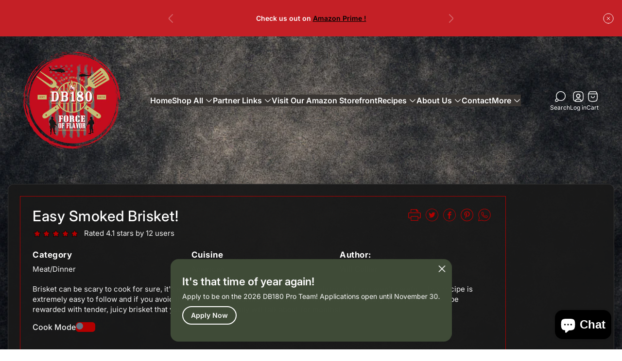

--- FILE ---
content_type: text/html; charset=utf-8
request_url: https://www.deadbirdbbq.com/blogs/recipes/amazing-smoked-brisket
body_size: 62575
content:
<!doctype html>
<html class="no-js" lang="en">
  <head>
<!-- Start of Booster Apps Seo-0.1-->
<title>Amazing Smoked Brisket! (Keto Friendly) | DB180 Premium Products</title><meta name="description" content="Brisket is king when it comes to BBQ, it is the hardest piece of meat to perfectly cook but when you nail it, the payoff is always worth it!" /><script type="application/ld+json">
  {
    "@context": "https://schema.org",
    "@type": "WebSite",
    "name": "DB180 Premium Products",
    "url": "https://www.deadbirdbbq.com",
    "potentialAction": {
      "@type": "SearchAction",
      "query-input": "required name=query",
      "target": "https://www.deadbirdbbq.com/search?q={query}"
    }
  }
</script><script type="application/ld+json">
  {
    "@context": "https://schema.org",
    "@type": "Article",
    "mainEntityOfPage": "https:\/\/www.deadbirdbbq.com\/blogs\/recipes\/amazing-smoked-brisket",
    "url": "https://www.deadbirdbbq.com/blogs/recipes/amazing-smoked-brisket",
    "author": "Will Collier",
    "name": "Amazing Smoked Brisket! (Keto Friendly)",
    "publisher": {
      "@type": "Organization",
      "logo": {"@type": "ImageObject","url": "https://www.deadbirdbbq.com/cdn/shop/t/33/assets/logo.png?3176"},
      "name": "DB180 Premium Products"
    },
    "headline": "Amazing Smoked Brisket! (Keto Friendly)","image": {"@type": "ImageObject","width": 1024,"height": 1024,"url": "https://www.deadbirdbbq.com/cdn/shop/articles/Brisket_9efad525-42b7-4bef-9de8-e558e86d4a9e_1024x1024.jpg?v=1640336095"},"datePublished": "2021-12-24 03:21:13 -0500",
    "dateCreated": "2021-12-24 03:21:13 -0500",
    "dateModified": "2021-12-24 03:21:13 -0500","description": "Brisket is king when it comes to BBQ, it is the hardest piece of meat to perfectly cook but when you nail it, the payoff is always worth it!" ,"articleBody": "Brisket is king when it comes to BBQ, it is the hardest piece of meat to perfectly cook but when you nail it, the payoff is always worth it!"
  }
</script>
<!-- end of Booster Apps SEO -->

    <meta charset="utf-8">
    <meta http-equiv="X-UA-Compatible" content="IE=edge">
    <meta name="viewport" content="width=device-width,initial-scale=1">
    <meta name="theme-color" content=""><link rel="canonical" href="https://www.deadbirdbbq.com/blogs/recipes/amazing-smoked-brisket">
    <link rel="preconnect" href="https://cdn.shopify.com" crossorigin><link rel="icon" type="image/png" href="//www.deadbirdbbq.com/cdn/shop/files/Favicon.png?crop=center&height=32&v=1751472281&width=32"><link rel="preconnect" href="https://fonts.shopifycdn.com" crossorigin>


<meta property="og:site_name" content="DB180 Premium Products">
<meta property="og:url" content="https://www.deadbirdbbq.com/blogs/recipes/amazing-smoked-brisket">
<meta property="og:title" content="Amazing Smoked Brisket! (Keto Friendly)">
<meta property="og:type" content="article">
<meta property="og:description" content="Brisket is king when it comes to BBQ, it is the hardest piece of meat to perfectly cook but when you nail it, the payoff is always worth it!"><meta property="og:image" content="http://www.deadbirdbbq.com/cdn/shop/articles/Brisket_9efad525-42b7-4bef-9de8-e558e86d4a9e.jpg?v=1640336095">
	<meta property="og:image:secure_url" content="https://www.deadbirdbbq.com/cdn/shop/articles/Brisket_9efad525-42b7-4bef-9de8-e558e86d4a9e.jpg?v=1640336095">
	<meta property="og:image:width" content="1284">
	<meta property="og:image:height" content="1039"><meta name="twitter:site" content="@https://x.com/DB180BBQ"><meta name="twitter:card" content="summary_large_image">
<meta name="twitter:title" content="Amazing Smoked Brisket! (Keto Friendly)">
<meta name="twitter:description" content="Brisket is king when it comes to BBQ, it is the hardest piece of meat to perfectly cook but when you nail it, the payoff is always worth it!">
<meta property="theme:layout" content="theme">
<meta property="theme:template" content="article">
<style>
	shopify-accelerated-checkout {
		--shopify-accelerated-checkout-button-block-size: 48px;
		--shopify-accelerated-checkout-button-border-radius: 32px;
		--shopify-accelerated-checkout-button-box-shadow: none;
		--shopify-accelerated-checkout-skeleton-background-color: #dedede;
		--shopify-accelerated-checkout-skeleton-animation-opacity-start: 1;
		--shopify-accelerated-checkout-skeleton-animation-opacity-end: 0.5;
		--shopify-accelerated-checkout-skeleton-animation-duration: 4s;
		--shopify-accelerated-checkout-skeleton-animation-timing-function: ease;
	}
	shopify-accelerated-checkout-cart {
		--shopify-accelerated-checkout-button-block-size: 56px;
		--shopify-accelerated-checkout-button-inline-size: 56px;
		--shopify-accelerated-checkout-button-border-radius: 32px;
		--shopify-accelerated-checkout-button-box-shadow: none;
		--shopify-accelerated-checkout-inline-alignment: flex-start;
		--shopify-accelerated-checkout-row-gap: 16px;
		--shopify-accelerated-checkout-skeleton-background-color: #dedede;
		--shopify-accelerated-checkout-skeleton-animation-opacity-start: 1;
		--shopify-accelerated-checkout-skeleton-animation-opacity-end: 0.5;
		--shopify-accelerated-checkout-skeleton-animation-duration: 4s;
		--shopify-accelerated-checkout-skeleton-animation-timing-function: ease;
	}

	:root {
		
		--global-container-width: 1432px;
		--global-border-radius: 8px;
		--global-gap: 16px;
		--global-gap-small: 8px;
		

		--loading-image: url(//www.deadbirdbbq.com/cdn/shop/t/33/assets/loading.svg?v=139510183042965767481751227851);

		
		--color-black: #000;
		--color-black-light: rgba(0, 0, 0, 0.7);
		--color-white: #fff;
		--color-gray: #757575;
		--color-light-gray: #E9E9E9;
		--color-dark-gray: #999999;
		--color-valencia: #D33636;
		--color-silver: #C4C4C4;
		--color-snow: #F8F8F8;
		--color-whisper: #E6E6E6;
		--color-chelsea-cucumber: #81B154;
		--color-fire-bush: #E49D49;
		--color-green-success: #198754;
		--color-red-error: #B00020;
		--color-ghost-white: #F9F9F9;


	--color-slider-arrow-background:#ffffff;
	--color-slider-arrow-icon:#000000;
	--color-slider-arrow-border:#000000;


	--color-slider-arrow-background-hover:#000000;
	--color-slider-arrow-icon-hover:#ffffff;
	--color-slider-arrow-border-hover:#000;

	--color-cart-notification-background:#fff;
	--color-cart-notification-heading:#000000;
	--color-cart-notification-text:#535353;
	--color-cart-notification-cross:#000000;


	--color-overlay:#000000;


	--color-background:#757575;
	--color-background-darken: #6e6e6e;
	--color-background-secondary: #f9f9f9;
	--color-img-placeholder-bg: #636363;
	--color-background-popup-drawer: #404040;

		
		--color-text-primary:#ffffff;
		--color-text-secondary:#ffffff;
		--color-text-thirdly:#e6e6e6;
		--color-heading:#ffffff;
		--link-color:#ffffff;
		--color-accent:#4d71f9;
		--color-accent-lighten:#ebeffe;
		--color-text-attention: #C42026;
		--color-text-success: #22A200;
		--color-sale-label: #FFFFFF;
		--color-label-base:#000000;
		--color-label-primary:#FFFFFF;
		--color-label-secondary:#FFFFFF;
		--color-label-sold-out:#000000;

		
		--color-border-primary:#000000;
		--color-border-secondary:#e9e9e9;
		--color-border-thirdly:#404040;

		

		
			--button-text-color-primary:#ffffff;
			--button-background-color-primary:#ffffff;

			--button-text-color-primary-hover:#000000;
			--button-background-color-primary-hover:#C42026;

		
			--button-text-color-secondary:#ffffff;
			--button-background-color-secondary:rgba(0,0,0,0);

			--button-text-color-secondary-hover:#000;
			--button-background-color-secondary-hover:#C42026;

		
			--button-text-color-primary-with-border:#ffffff;
			--button-background-color-primary-with-border:#c42026;
			--button-border-color-primary-with-border:#ffffff;

			--button-text-color-primary-with-border-hover:#000000;
			--button-background-color-primary-with-border-hover:#C42026;
			--button-border-color-primary-with-border-hover:#000;

		
			--button-text-color-secondary-with-border:#ffffff;
			--button-background-color-secondary-with-border:#C42026;
			--button-border-color-secondary-with-border:#ffffff;

			--button-text-color-secondary-with-border-hover:#ffffff;
			--button-background-color-secondary-with-border-hover:#000;
			--button-border-color-secondary-with-border-hover:#C42026;

		
			--button-icon-color-play:#000000;
			--button-background-color-play:rgba(255,255,255, 0.3);
			--button-border-color-play:#ffffff;


		
			--button-icon-color-play-hover:#000;
			--button-background-color-play-hover:rgba(255,255,255, 0.5);
			--button-border-color-play-hover:#ffffff;

		
			--button-icon-color-social:#000000;

		
			--button-icon-color-social-hover:#3358e3;

		
			--product-card-button-text-color:#4d71f9;
			--product-card-button-background-color:#000000;

		
			--product-card-button-text-color-hover:#000;
			--product-card-button-background-color-hover:#ffffff;

		
			--product-card-button-border-color:#E9E9E9;
			--product-card-button-border-color-hover:#E9E9E9;

		
		--color-preloader-primary:#e6e6e6;
		--color-preloader-secondary:#000000;
		--background-color-preloader:rgba(255, 255, 255, 0.35);

		--color-background-label-base:#22a200;
	--color-background-label-primary:#cc0000;
	--color-background-label-secondary:#22a200;
		--color-background-label-sale:#ffffff;
	--color-background-label-sold-out:#f2f2f2;

	--color-border-label-base:#E9E9E9;
	--color-border-label-primary:#E9E9E9;
	--color-border-label-secondary:#E9E9E9;
		--color-border-label-sale:#E9E9E9;
	--color-border-label-sold-out:#E9E9E9;

	--color-background-quick-buttons: #ffffff;
	--color-background-quick-active-buttons: #DBE3FE;
	--color-border-quick-buttons: #E9E9E9;
	--color-border-quick-active-buttons: #DBE3FE;
	--color-text-quick-buttons: #000;
	--color-text-quick-active-buttons: #4d71f9;
	--color-compare-sticky-button-bg: #050D2F;
	--color-compare-sticky-button-color: #fff;
	--color-background-compare-icon-available:rgba(42, 134, 27, 0.2);
	--color-background-compare-icon-out-of-stock:rgba(157, 157, 157, 0.2);
	--color-compare-icon-available:#2A861B;
	--color-compare-icon-out-of-stock:#9D9D9D;
	--color-pdp-compare-button-bg: #fff;
	--color-pdp-compare-button-active-bg: #DBE3FE;
	--color-pdp-compare-button-color: #000;
	--color-pdp-compare-button-active-color: #4d71f9;
	--color-pdp-compare-button-border-color: #E9E9E9;
	--color-pdp-compare-button-active-border-color: #DBE3FE;
}

		
		
		
		
		
		@font-face {
  font-family: Inter;
  font-weight: 400;
  font-style: normal;
  font-display: swap;
  src: url("//www.deadbirdbbq.com/cdn/fonts/inter/inter_n4.b2a3f24c19b4de56e8871f609e73ca7f6d2e2bb9.woff2") format("woff2"),
       url("//www.deadbirdbbq.com/cdn/fonts/inter/inter_n4.af8052d517e0c9ffac7b814872cecc27ae1fa132.woff") format("woff");
}
@font-face {
  font-family: Inter;
  font-weight: 500;
  font-style: normal;
  font-display: swap;
  src: url("//www.deadbirdbbq.com/cdn/fonts/inter/inter_n5.d7101d5e168594dd06f56f290dd759fba5431d97.woff2") format("woff2"),
       url("//www.deadbirdbbq.com/cdn/fonts/inter/inter_n5.5332a76bbd27da00474c136abb1ca3cbbf259068.woff") format("woff");
}
@font-face {
  font-family: Inter;
  font-weight: 400;
  font-style: normal;
  font-display: swap;
  src: url("//www.deadbirdbbq.com/cdn/fonts/inter/inter_n4.b2a3f24c19b4de56e8871f609e73ca7f6d2e2bb9.woff2") format("woff2"),
       url("//www.deadbirdbbq.com/cdn/fonts/inter/inter_n4.af8052d517e0c9ffac7b814872cecc27ae1fa132.woff") format("woff");
}

		@font-face {
  font-family: Inter;
  font-weight: 600;
  font-style: normal;
  font-display: swap;
  src: url("//www.deadbirdbbq.com/cdn/fonts/inter/inter_n6.771af0474a71b3797eb38f3487d6fb79d43b6877.woff2") format("woff2"),
       url("//www.deadbirdbbq.com/cdn/fonts/inter/inter_n6.88c903d8f9e157d48b73b7777d0642925bcecde7.woff") format("woff");
}

		@font-face {
  font-family: Inter;
  font-weight: 700;
  font-style: normal;
  font-display: swap;
  src: url("//www.deadbirdbbq.com/cdn/fonts/inter/inter_n7.02711e6b374660cfc7915d1afc1c204e633421e4.woff2") format("woff2"),
       url("//www.deadbirdbbq.com/cdn/fonts/inter/inter_n7.6dab87426f6b8813070abd79972ceaf2f8d3b012.woff") format("woff");
}

		@font-face {
  font-family: Inter;
  font-weight: 400;
  font-style: italic;
  font-display: swap;
  src: url("//www.deadbirdbbq.com/cdn/fonts/inter/inter_i4.feae1981dda792ab80d117249d9c7e0f1017e5b3.woff2") format("woff2"),
       url("//www.deadbirdbbq.com/cdn/fonts/inter/inter_i4.62773b7113d5e5f02c71486623cf828884c85c6e.woff") format("woff");
}

		@font-face {
  font-family: Inter;
  font-weight: 700;
  font-style: italic;
  font-display: swap;
  src: url("//www.deadbirdbbq.com/cdn/fonts/inter/inter_i7.b377bcd4cc0f160622a22d638ae7e2cd9b86ea4c.woff2") format("woff2"),
       url("//www.deadbirdbbq.com/cdn/fonts/inter/inter_i7.7c69a6a34e3bb44fcf6f975857e13b9a9b25beb4.woff") format("woff");
}


		:root {
			--body-font-size:16px;
			--body-font-size-without-unit:16;
			--heading-font-size:16px;
			--base-font-family: Inter, sans-serif;
			--heading-font-family: Inter, sans-serif;
			--heading-font-weight:500;
		}

		

			:root {
				--product-card-object-fit:cover;
			}

		

			:root {
				--sticky-sidebar-offset-top: 40px;
			}@media (-moz-touch-enabled: 0), (hover: hover) {
			body * {
				scrollbar-color:rgba(0, 0, 0, 0.2) rgba(0, 0, 0, 0.0);
			}

			body *::-webkit-scrollbar-track {
				background-color:rgba(0, 0, 0, 0.0);
			}

			body *::-webkit-scrollbar-thumb {
				background-color:rgba(0, 0, 0, 0.2);
			}
		}
</style>




  <link href="//www.deadbirdbbq.com/cdn/shop/t/33/assets/main.build.css?v=61408713181502969691751227851" rel="stylesheet" type="text/css" media="all" />

<script>
      window.themeCore = window.themeCore || {};
      window.themeCore.productPlaceholderImage ="https:\/\/www.deadbirdbbq.com\/cdn\/shopifycloud\/storefront\/assets\/no-image-2048-a2addb12.gif";
      window.themeCore.productPlaceholderImageFocal = null;
      	window.themeCore.CartReminder = {
      		config: {
      			cookieTime:"10",
      			displayFrequency:"one_time",
      			text:"Check Your Cart",
      			colorText:"#fff",
      			colorBg:"#0D0B0A",
      			colorIcon:"#fff",
      			colorButtonClose:"#fff",
      			cartType:"drawer",
      			cartRoute:"\/cart",
      			cartLinkA11y:"Cart",
      			cartButtonA11y:"Cart drawer",
      			closeButtonA11y:"Close notification"}
      	}
      
    </script><script>
	function unescape(value) {
		const doc = new DOMParser().parseFromString(value, "text/html");

		return doc.body.innerHTML;
	}

	window.themeCore = window.themeCore || {};
	window.themeCore.translations = window.themeCore.translations || {};
	window.themeCore.translations = {
		...window.themeCore.translations,
		get(name, params = {}) {
			try {
				const translation = name.split(".").reduce((translations, key) => {
					if (translations.hasOwnProperty(key)) {
						return translations[key];
					}

					throw new Error("Translation missed");
				}, this.translations);

				return Object.keys(params).reduce((result = "", key) => {
					let regex = new RegExp(`{{(\\s+)?(${key})(\\s+)?}}`, "gm");

					return result.replace(regex, params[key]);
				}, unescape(translation));
			} catch (e) {}

			return `"${name}" translation missed`;
		},
		all() {
			return this.translations;
		}
	}
	</script>
<script>
    window.themeCore = window.themeCore || {};
    window.themeCore.translations = window.themeCore.translations  || {}
    window.themeCore.translations.translations = {
  "general": {
    "accessibility": {
      "error":"Error",
      "form_error_title":"Please adjust the following:",
      "skip_to_content":"Skip to content",
      "close_modal":"Close (esc)",
      "close_announcement_bar":"Close announcement bar",
      "video_play":"Play video",
      "video_pause":"Pause video",
      "unit_price_separator":"per",
      "link_messages": {
        "new_window":"opens a new window",
        "link_to_home_page":"Link to home page"},
      "slider": {
        "prev_slide_message":"Previous slide",
        "next_slide_message":"Next slide",
        "first_slide_message":"This is the first slide",
        "last_slide_message":"This is the last slide",
        "slide_label_message":"{{index}} \/ {{slidesLength}}",
        "pagination_bullet_message":"Go to slide {{index}}"},
      "total_reviews":"total reviews",
      "star_reviews_info":"Product reviews: {{ rating_value }} out of {{ rating_max }} stars",
      "close":"Close",
      "full_width":"Full width",
      "zoom_button":"Zoom",
      "scroll_to_top":"Scroll to top"},
    "meta": {
      "tags":"Tagged \u0026quot;{{ tags }}\u0026quot;",
      "page":"Page {{ page }}"},
    "pagination": {
      "label":"Pagination",
      "page":"Page {{ number }}",
      "last_page":"Last page, page {{ number }}",
      "next":"Next page",
      "previous":"Previous page",
      "lazy_load":"Show More",
      "lazy_load_aria":"Load more {{ items }}"},
    "faq_page": {
      "banner_link_aria":"Go to page {{ title }}"},
    "password_page": {
      "opening_soon":"Opening soon",
      "error_heading":"Wrong password",
      "close_popup":"Close popup",
      "footer_text":"\u0026lt;p\u0026gt;Are you the store owner? \u0026lt;a href=\u0026quot;\/admin\u0026quot;\u0026gt;Log in here\u0026lt;\/a\u0026gt;\u0026lt;\/p\u0026gt;",
      "login_form_submit":"Enter",
      "header_open_popup_button":"Enter using password",
      "form_label":"Your password",
      "form_placeholder":"Enter your password",
      "content_label":"Enter email address...",
      "content_success":"Thanks for subscribing",
      "content_button_label":"Subscribe"},
    "social": {
      "alt_text": {
        "share_on_facebook":"Share on Facebook",
        "share_on_twitter":"Share on X (Twitter)",
        "share_on_pinterest":"Share on Pinterest"},
      "social_link_aria_label":"Go to our {{ social }} page. Open in a new window",
      "share_button":"Share",
      "share_success":"Link copied!"},
    "search": {
      "no_results":"No results found for “{{ query }}”. Check the spelling or rephrase your query.",
      "results_with_count": {
        "one":"{{ count }} result for \u0026quot;{{ terms }}\u0026quot;",
        "other":"{{ count }} results for \u0026quot;{{ terms }}\u0026quot;"},
      "heading": {
        "one":"Search result",
        "other":"Search results"},
      "breadcrumbs_name":"Search",
      "search_submit_button":"Search",
      "search_input_placeholder":"Search",
      "grid_view_1":"Change grid view to 1 product per row",
      "grid_view_2":"Change grid view to 2 products per row",
      "grid_view_3":"Change grid view to 3 products per row",
      "grid_view_4":"Change grid view to 4 products per row"},
    "predictive_search": {
      "title":"Search",
      "placeholder":"Search",
      "products":"Products",
      "articles":"Articles",
      "pages":"Pages",
      "no_results":"No results found",
      "submit":"See all results",
      "products_aria_label":"Products",
      "articles_aria_label":"Articles",
      "pages_aria_label":"Pages",
      "placeholder_aria_label":"Search",
      "close_aria_label":"Close search",
      "submit_query_aria_label":"Submit search query",
      "reset_aria_label":"Reset search",
      "comments": {
        "one":"{{ count }} comment",
        "other":"{{ count }} comments"},
      "comments_single":"{{ count }} comment",
      "most_searched":"Most searched",
      "clear_query":"Clear"},
    "filters": {
      "title":"Filters",
      "active_title":"Active filters",
      "number_of_products_found":"found {{ number }} products",
      "number_of_product_found":"found {{ number }} product",
      "applied_filters":"Applied filters",
      "open_filter_menu_aria":"Open filter menu",
      "close_filter_menu_aria":"Close filter menu",
      "price_range_placeholder":"Can\u0026#39;t be blank!",
      "remove_filter_button_aria":"Remove filter by {{ type }}: {{ value }}",
      "clear_all":"Clear All",
      "filter_price_from":"Price from...",
      "filter_price_to":"Price to...",
      "filter_and_operator_subtitle":"Match all"},
    "payment": {
      "method":"Payment methods"},
    "breadcrumbs": {
      "title":"Breadcrumbs",
      "home":"Home"},
    "localization": {
      "update_language":"Update language",
      "update_country":"Update country\/region"}
  },
  "sections": {
    "grid_images": {
      "label_placeholder":"Label",
      "heading_placeholder":"Heading"},
    "banner": {
      "timer_days_label":"Days",
      "timer_hours_label":"Hours",
      "timer_minutes_label":"Minutes",
      "timer_seconds_label":"Seconds"},
    "shop_the_look": {
      "point_button":"Point: {{ title }}",
      "add_to_cart_disabled":"Choose products",
      "add_to_cart":"Add to cart",
      "add_to_cart_sold_out":"Sold out",
      "subtotal":"Subtotal: ",
      "open_modal_aria_label":"Open look modal: {{ name }}",
      "open_modal_label":"Buy the Look",
      "products_set_heading":"Selected look"},
    "collection_list": {
      "card_title":"Collection title",
      "one_product":"product",
      "many_products":"products"},
    "product_tabs": {
      "button_aria":"Open {{ number }} tab"},
    "trend_products": {
      "open_popup":"Product details: {{ title }}"},
    "bundle": {
      "total":"Total: "},
    "search_template": {
      "products":"Products ({{ count }})",
      "articles":"Articles ({{ count }})",
      "pages":"Pages ({{ count }})",
      "submit_query_aria_label":"Submit search query",
      "reset_aria_label":"Reset search"}
  },
  "blogs": {
    "general": {
      "empty_blog":"No articles find",
      "lazy_load_button":"Load more"},
    "article": {
      "view_all":"All articles",
      "learn_more":"Learn More",
      "published_at":"Article published at: ",
      "author":"By {{ article_author }}",
      "author_prefix":"Article author: ",
      "tag":"Article tag: ",
      "learn_more_link_aria":"Learn more about {{ title }}",
      "banner_link_aria":"Go to page {{ title }}",
      "share":"Share",
      "comments":"Customer reviews",
      "comments_count":"Article comments count: ",
      "one_comment":"comment",
      "many_comments":"comments"},
    "comments": {
      "title":"Leave a comment",
      "name":"Name",
      "name_placeholder":"Enter your name",
      "email":"Email",
      "email_placeholder":"john.smith@example.com",
      "message":"Message",
      "message_placeholder":"Enter your message",
      "post":"Write a comment",
      "moderated":"Please note, comments must be approved before they are published",
      "success_moderated":"Your comment was posted successfully. We will publish it in a little while, as our blog is moderated.",
      "success":"Your comment was posted successfully! Thank you!"}
  },
  "cart": {
    "general": {
      "title":"Shopping cart",
      "note":"Add a note to your order",
      "edit_note":"Edit a note to your order",
      "note_placeholder":"Leave a note for seller",
      "remove":"Remove",
      "subtotal":"Subtotal",
      "savings":"You\u0026#39;re saving",
      "taxes_and_shipping_at_checkout":"Taxes and shipping calculated at checkout",
      "taxes_and_shipping_policy_at_checkout_html":"Taxes and \u003ca href=\"{{ link }}\"\u003eshipping\u003c\/a\u003e calculated at checkout",
      "taxes_included_but_shipping_at_checkout":"Tax included and shipping calculated at checkout",
      "taxes_included_and_shipping_policy_html":"Tax included. \u003ca href=\"{{ link }}\"\u003eShipping\u003c\/a\u003e calculated at checkout.",
      "checkout":"Checkout",
      "empty":"Your cart is currently empty.",
      "edit":"Edit",
      "continue_shopping":"Continue shopping",
      "view_quantity_rules":"View quantity rules",
      "volume_pricing_available":"Volume pricing available",
      "order_summary_heading":"Order Summary"},
    "label": {
      "product":"Product",
      "price":"Price",
      "quantity":"Quantity",
      "total":"Total"},
    "shipping_bar": {
      "progress":"Free shipping progress {{ value }}%"},
    "errors": {
      "quantity":"You can only add {{ count }} of {{ title }} to your cart."},
    "notifications": {
      "view_cart":"View cart",
      "added_heading":"Added",
      "error":"Cart Error"},
    "reminder": {
      "accessibility": {
        "cart":"Cart",
        "cart_drawer":"Cart drawer",
        "close_button":"Close notification"}
    },
    "shipping_rates": {
      "accordion_title":"Calculate shipping rates",
      "country_label":"Country",
      "province_label":"Province",
      "zip_label":"Postal\/Zip Code",
      "calculate_button":"Calculate",
      "price_free":"FREE",
      "no_shipping":"Sorry! We don’t ship here."}
  },
  "collections": {
    "general": {
      "empty_collection":"No products found",
      "items_with_count": {
        "one":"{{ count }} product",
        "other":"{{ count }} products"},
      "filter_and_sort":"Filters and sort",
      "collection_card_link_aria_label":"Go to collection \u0026#39;{{ title }}\u0026#39; page",
      "grid_view_1":"Change grid view to 1 product per row",
      "grid_view_2":"Change grid view to 2 products per row",
      "grid_view_3":"Change grid view to 3 products per row",
      "grid_view_4":"Change grid view to 4 products per row"},
    "sorting": {
      "title":"Sort by"}
  },
  "contact": {
    "form": {
      "error":"Error:",
      "success_heading":"Thanks for contacting us. We\u0026#39;ll get back to you as soon as possible!",
      "error_heading":"The contact form was not submitted due to an error.",
      "map_link_aria_label":"Open map with location in new window"}
  },
  "customer": {
    "account": {
      "title":"Account",
      "order_details":"Order details",
      "details":"Account details",
      "view_addresses":"View addresses",
      "return":"Return to account details",
      "show_password":"Show password",
      "shipping_address":"Shipping address:",
      "subtotal":"Subtotal:"},
    "activate_account": {
      "title":"Activate account",
      "subtext":"Create your password to activate your account.",
      "password":"Password",
      "password_aria_label":"Password",
      "password_confirm":"Confirm password",
      "password_confirm_aria_label":"Confirm password",
      "submit":"Activate account",
      "submit_aria_label":"Activate account",
      "cancel":"Decline invitation",
      "cancel_aria_label":"Decline invitation"},
    "addresses": {
      "title":"Your addresses",
      "default":"Default",
      "add_new":"Add a new Address",
      "edit_address":"Edit Address",
      "first_name":"First name",
      "enter_first_name":"Enter your first name",
      "last_name":"Last name",
      "enter_last_name":"Enter your last name",
      "company":"Company",
      "enter_company":"Enter your company",
      "address1":"Address 1",
      "enter_address_1":"Enter your address 1",
      "address2":"Address 2",
      "enter_address_2":"Enter your address 2",
      "city":"City",
      "enter_city":"Enter your city",
      "country":"Country",
      "select_country":"Select country",
      "province":"Province",
      "select_province":"Select province",
      "zip":"Postal\/Zip Code",
      "enter_zip":"Enter your postal\/zip code",
      "phone":"Phone",
      "enter_phone":"Enter your phone",
      "set_default":"Set as default address",
      "add":"Add address",
      "add_address":"Add address",
      "update":"Update address",
      "update_address":"Update address",
      "cancel":"Cancel",
      "cancel_addresses":"Cancel",
      "edit":"Edit",
      "delete":"Delete",
      "delete_confirm":"Are you sure you wish to delete this address?"},
    "login": {
      "title":"Login",
      "email":"Email",
      "email_placeholder":"john.smith@example.com",
      "email_aria_label":"Enter email",
      "password":"Password",
      "password_placeholder":"Enter your password",
      "recover_password":"Forgot your password?",
      "sign_in":"Sign in",
      "signup":"Create an account",
      "password_aria_label":"Enter password",
      "recover_aria_label":"Recover password",
      "new_customer":"New customer?",
      "sign_in_aria_label":"Sign in",
      "sign_up_aria_label":"Signup"},
    "orders": {
      "title":"Order history",
      "order_number":"Order",
      "date":"Order date",
      "payment_status":"Status",
      "total":"Total",
      "none":"You haven\u0026#39;t placed any orders yet.",
      "quantity":"Quantity",
      "show_order":"Show order"},
    "order": {
      "title":"Order {{ name }}",
      "date":"Placed on {{ date }}",
      "cancelled":"Order cancelled on {{ date }}",
      "cancelled_reason":"Reason: {{ reason }}",
      "billing_address":"Billing address",
      "payment_status":"Payment status",
      "shipping_address":"Shipping address",
      "fulfillment_status":"Fulfillment status",
      "discount":"Discount:",
      "shipping":"Shipping",
      "tax":"Tax",
      "product":"Product",
      "sku":"SKU",
      "price":"Price per unit",
      "quantity":"Quantity",
      "total":"Total",
      "fulfilled_at":"Fulfilled",
      "subtotal":"Subtotal:",
      "track_shipment":"Track shipment",
      "view_order":"View order"},
    "recover_password": {
      "title":"Reset your password",
      "submit":"Submit",
      "button_aria_label":"Submit",
      "cancel":"Back to login",
      "cancel_aria_label":"Cancel",
      "subtext":"We will send you an email to reset your password.",
      "success":"We\u0026#39;ve sent you an email with a link to update your password."},
    "reset_password": {
      "title":"Reset account",
      "subtext":"Enter a new password for account.",
      "password":"Password",
      "reset_password_aria_label":"Password",
      "password_confirm":"Confirm password",
      "password_confirm_aria_label":"Confirm password",
      "submit":"Reset password",
      "submit_aria_label":"Reset password"},
    "register": {
      "title":"Create account",
      "first_name":"First name",
      "last_name":"Last name",
      "email":"Email",
      "password":"Password",
      "first_name_placeholder":"Enter your first name",
      "last_name_placeholder":"Enter your last name",
      "email_placeholder":"john.smith@example.com",
      "password_placeholder":"Enter your password",
      "submit":"Create account",
      "sign_in":"Login",
      "have_account":"I have an account",
      "password_not_match":"Confirmation password does not match your password",
      "first_name_aria_label":"Enter first name",
      "last_name_aria_label":"Enter last name",
      "email_aria_label":"Enter email",
      "password_aria_label":"Enter password",
      "submit_aria_label":"Signup",
      "sign_in_aria_label":"Sign in"}
  },
  "layout": {
    "navigation": {
      "search":"Search",
      "search_input":"Search...",
      "main_menu":"Main navigation",
      "main_drawer_menu_button_label":"Menu",
      "open_drawer_menu":"Open drawer menu",
      "close_drawer_menu":"Close drawer menu",
      "drawer_menu":"Drawer menu",
      "mega_menu":"Mega menu",
      "brands": {
        "filter_button_aria_label":"Go to elements from category {{ symbol }}",
        "category_label":"Category"}
    },
    "cart": {
      "items_count": {
        "one":"Item",
        "other":"Items"}
    },
    "customer": {
      "account":"Account",
      "log_out":"Log out",
      "log_in":"Log in"},
    "header": {
      "labels": {
        "store_logo":"Store logo",
        "home_page_link":"Go to home page",
        "cart":"Cart",
        "cart_drawer":"Cart drawer",
        "cart_item_count":"Cart item count"}
    }
  },
  "products": {
    "product": {
      "regular_price":"Regular price",
      "sold_out":"Sold out",
      "sale":"Sale",
      "unavailable":"Unavailable",
      "sale_price":"Sale price",
      "quantity":"Quantity",
      "quantity_in_cart":"(In cart: {{quantity}})",
      "increments_of":"Increments of {{number}}",
      "minimum_of":"Minimum of {{number}}",
      "maximum_of":"Maximum of {{number}}",
      "add_to_cart":"Add to cart",
      "pre_order":"Pre-order",
      "choose_an_option":"Choose an option",
      "pickup_availability": {
        "view_store_info":"View store information",
        "check_other_stores":"Check availability at other stores",
        "pick_up_available":"Pickup available",
        "pick_up_unavailable":"Pickup currently unavailable",
        "pick_up_available_at_html":"Pickup available at \u003cspan class=\"color-foreground\"\u003e{{ location_name }}\u003c\/span\u003e",
        "pick_up_unavailable_at_html":"Pickup currently unavailable at \u003cspan class=\"color-foreground\"\u003e{{ location_name }}\u003c\/span\u003e",
        "unavailable":"Couldn\u0026#39;t load pickup availability",
        "refresh":"Refresh"},
      "volume_pricing": {
        "title":"Volume Pricing",
        "note":"Volume pricing available",
        "price_range":"{{ minimum }} - {{ maximum }}",
        "price_at_each":"at {{ price }}\/ea",
        "each":"{{ price }}\/ea",
        "show_more":"Show more"},
      "custom_fields_errors": {
        "input_error":"The field must not be blank",
        "checkbox_error":"Checkbox must be checked"},
      "price": {
        "from_price_html":"From {{ price }}",
        "regular_price":"Regular price",
        "sale_price":"Sale price",
        "unit_price":"Unit price",
        "taxes_included":"Tax included.",
        "shipping_policy_html":"\u003ca href=\"{{ link }}\"\u003eShipping\u003c\/a\u003e calculated at checkout."},
      "product_labels":"Product labels",
      "product_label":"Product label",
      "share_label":"Share:",
      "product_variants":"Product variants",
      "option_swatch_select":"Choose {{name}}:",
      "option_select":"-- Select {{name}} --",
      "option_select_small":"Select {{name}}",
      "timer": {
        "timer_days_label":"Days",
        "timer_hours_label":"Hours",
        "timer_minutes_label":"Minutes",
        "timer_seconds_label":"Seconds"},
      "ar_button":"View AR model",
      "xr_button":"View in your space",
      "xr_button_label":"View in your space, loads item in augmented reality window",
      "product_notify_me_message":"Please notify me when {{ product_title }} becomes available",
      "recipient": {
        "form": {
          "checkbox":"I want to send this as a gift",
          "email_label":"Recipient email",
          "email_label_optional_for_no_js_behavior":"Recipient email (optional)",
          "email":"Email",
          "name_label":"Recipient name (optional)",
          "name":"Name",
          "message_label":"Message (optional)",
          "message":"Message",
          "max_characters":"{{ max_chars }} characters max",
          "send_on":"YYYY-MM-DD",
          "send_on_label":"Send on (optional)"}
      },
      "ask_question_form": {
        "email":"Email",
        "name":"Name"}
    },
    "product_card": {
      "product_title":"Product title",
      "swatch_color":"Color option: {{ swatch }}",
      "open_quick_view":"Quick view",
      "add_to_cart":"Add to cart",
      "quick_view_no_js":"Visit product",
      "product_labels":"Product labels",
      "product_label":"Product label",
      "product_vendor":"Vendor: ",
      "product_swatches_overlimit_label": {
        "one":"The product has {{ count }} additional color",
        "other":"The product has {{ count }} additional colors"},
      "product_swatches_overlimit":"+{{ count }}"},
    "product_card_with_form": {
      "unselected_variant_button":"Choose options first"},
    "quantity": {
      "label":"Quantity",
      "input_label":"Quantity for {{ product }}",
      "increase":"Increase quantity for {{ product }}",
      "decrease":"Decrease quantity for {{ product }}"},
    "quick_view": {
      "visit_product_page":"Visit product page",
      "close_popup":"Close popup"},
    "compare_products": {
      "popup_button":"Open compare products popup",
      "product_button_add":"Add \u0026#39;{{ product }}\u0026#39; to compare list",
      "product_button_remove":"Remove \u0026#39;{{ product }}\u0026#39; from compare list",
      "quantity_error_heading":"Compare list error: ",
      "quantity_error":"You can\u0026#39;t add more than 6 product to compare list",
      "clear_all":"Clear all",
      "available":"Available",
      "in_stock":"Available",
      "out_of_stock":"Out of stock",
      "vendor":"Vendor",
      "type":"Type",
      "option":"Option {{ number }}",
      "empty_value":"-",
      "link":"More Details"},
    "compare_slider": {
      "product_title":"Product title:",
      "property_label":"Property label:",
      "property_value":"Property value:"},
    "best_sellers": {
      "section_label":"SECTION LABEL",
      "collection_title":"Collection title",
      "product_title":"Product title",
      "open_quick_view":"Quick view",
      "add_to_cart":"Add to cart",
      "quick_view_no_js":"Visit product",
      "product_labels":"Product labels",
      "product_label":"Product label",
      "product_type":"Product type"},
    "featured_products_tabs": {
      "product_title":"Product title"}
  },
  "gift_cards": {
    "issued": {
      "title":"Here\u0026#39;s your {{ value }} gift card for {{ shop }}!",
      "title_html":"Here's your {{ value }} gift card for {{ shop }}!",
      "subtext":"Your gift card",
      "gift_card_code":"Gift card code",
      "disabled":"Disabled",
      "expired":"Expired on {{ expiry }}",
      "active":"Expires on {{ expiry }}",
      "redeem_html":"Use this code at checkout to redeem your {{ value }} gift card",
      "shop_link":"Start shopping",
      "print":"Print this gift card",
      "remaining_html":"{{ balance }} left",
      "add_to_apple_wallet":"Add to Apple Wallet",
      "qr_image_alt":"QR code — scan to redeem gift card",
      "copy_code":"Copy code",
      "copy_code_success":"Code copied successfully"}
  },
  "newsletter": {
    "label":"Enter email address...",
    "success":"Thanks for subscribing",
    "button_label":"Subscribe"},
  "newsletter_popup": {
    "label":"Enter email address...",
    "success":"Thanks for subscribing",
    "button_label":"Subscribe"},
  "product_promo": {
    "button_aria":"Quick view for {{ product_title }}",
    "add_to_cart":"Add to cart",
    "sold_out":"Sold out"},
  "promo_banner": {
    "open_link":"Open link",
    "open_popup":"Open a promotion products popup"}
};
</script><script>window.performance && window.performance.mark && window.performance.mark('shopify.content_for_header.start');</script><meta name="facebook-domain-verification" content="p4vy3fxp3365knl87omcsjqgvzqzt3">
<meta name="facebook-domain-verification" content="p4vy3fxp3365knl87omcsjqgvzqzt3">
<meta id="shopify-digital-wallet" name="shopify-digital-wallet" content="/28807168059/digital_wallets/dialog">
<meta name="shopify-checkout-api-token" content="92be4a68e20bcff9b081ee54e0c73407">
<meta id="in-context-paypal-metadata" data-shop-id="28807168059" data-venmo-supported="false" data-environment="production" data-locale="en_US" data-paypal-v4="true" data-currency="USD">
<link rel="alternate" type="application/atom+xml" title="Feed" href="/blogs/recipes.atom" />
<script async="async" src="/checkouts/internal/preloads.js?locale=en-US"></script>
<link rel="preconnect" href="https://shop.app" crossorigin="anonymous">
<script async="async" src="https://shop.app/checkouts/internal/preloads.js?locale=en-US&shop_id=28807168059" crossorigin="anonymous"></script>
<script id="apple-pay-shop-capabilities" type="application/json">{"shopId":28807168059,"countryCode":"US","currencyCode":"USD","merchantCapabilities":["supports3DS"],"merchantId":"gid:\/\/shopify\/Shop\/28807168059","merchantName":"DB180 Premium Products","requiredBillingContactFields":["postalAddress","email"],"requiredShippingContactFields":["postalAddress","email"],"shippingType":"shipping","supportedNetworks":["visa","masterCard","amex"],"total":{"type":"pending","label":"DB180 Premium Products","amount":"1.00"},"shopifyPaymentsEnabled":true,"supportsSubscriptions":true}</script>
<script id="shopify-features" type="application/json">{"accessToken":"92be4a68e20bcff9b081ee54e0c73407","betas":["rich-media-storefront-analytics"],"domain":"www.deadbirdbbq.com","predictiveSearch":true,"shopId":28807168059,"locale":"en"}</script>
<script>var Shopify = Shopify || {};
Shopify.shop = "dead-bird-bbq.myshopify.com";
Shopify.locale = "en";
Shopify.currency = {"active":"USD","rate":"1.0"};
Shopify.country = "US";
Shopify.theme = {"name":"Ultra","id":181526987046,"schema_name":"Ultra","schema_version":"2.0.0","theme_store_id":2967,"role":"main"};
Shopify.theme.handle = "null";
Shopify.theme.style = {"id":null,"handle":null};
Shopify.cdnHost = "www.deadbirdbbq.com/cdn";
Shopify.routes = Shopify.routes || {};
Shopify.routes.root = "/";</script>
<script type="module">!function(o){(o.Shopify=o.Shopify||{}).modules=!0}(window);</script>
<script>!function(o){function n(){var o=[];function n(){o.push(Array.prototype.slice.apply(arguments))}return n.q=o,n}var t=o.Shopify=o.Shopify||{};t.loadFeatures=n(),t.autoloadFeatures=n()}(window);</script>
<script>
  window.ShopifyPay = window.ShopifyPay || {};
  window.ShopifyPay.apiHost = "shop.app\/pay";
  window.ShopifyPay.redirectState = null;
</script>
<script id="shop-js-analytics" type="application/json">{"pageType":"article"}</script>
<script defer="defer" async type="module" src="//www.deadbirdbbq.com/cdn/shopifycloud/shop-js/modules/v2/client.init-shop-cart-sync_DtuiiIyl.en.esm.js"></script>
<script defer="defer" async type="module" src="//www.deadbirdbbq.com/cdn/shopifycloud/shop-js/modules/v2/chunk.common_CUHEfi5Q.esm.js"></script>
<script type="module">
  await import("//www.deadbirdbbq.com/cdn/shopifycloud/shop-js/modules/v2/client.init-shop-cart-sync_DtuiiIyl.en.esm.js");
await import("//www.deadbirdbbq.com/cdn/shopifycloud/shop-js/modules/v2/chunk.common_CUHEfi5Q.esm.js");

  window.Shopify.SignInWithShop?.initShopCartSync?.({"fedCMEnabled":true,"windoidEnabled":true});

</script>
<script>
  window.Shopify = window.Shopify || {};
  if (!window.Shopify.featureAssets) window.Shopify.featureAssets = {};
  window.Shopify.featureAssets['shop-js'] = {"shop-cart-sync":["modules/v2/client.shop-cart-sync_DFoTY42P.en.esm.js","modules/v2/chunk.common_CUHEfi5Q.esm.js"],"init-fed-cm":["modules/v2/client.init-fed-cm_D2UNy1i2.en.esm.js","modules/v2/chunk.common_CUHEfi5Q.esm.js"],"init-shop-email-lookup-coordinator":["modules/v2/client.init-shop-email-lookup-coordinator_BQEe2rDt.en.esm.js","modules/v2/chunk.common_CUHEfi5Q.esm.js"],"shop-cash-offers":["modules/v2/client.shop-cash-offers_3CTtReFF.en.esm.js","modules/v2/chunk.common_CUHEfi5Q.esm.js","modules/v2/chunk.modal_BewljZkx.esm.js"],"shop-button":["modules/v2/client.shop-button_C6oxCjDL.en.esm.js","modules/v2/chunk.common_CUHEfi5Q.esm.js"],"init-windoid":["modules/v2/client.init-windoid_5pix8xhK.en.esm.js","modules/v2/chunk.common_CUHEfi5Q.esm.js"],"avatar":["modules/v2/client.avatar_BTnouDA3.en.esm.js"],"init-shop-cart-sync":["modules/v2/client.init-shop-cart-sync_DtuiiIyl.en.esm.js","modules/v2/chunk.common_CUHEfi5Q.esm.js"],"shop-toast-manager":["modules/v2/client.shop-toast-manager_BYv_8cH1.en.esm.js","modules/v2/chunk.common_CUHEfi5Q.esm.js"],"pay-button":["modules/v2/client.pay-button_FnF9EIkY.en.esm.js","modules/v2/chunk.common_CUHEfi5Q.esm.js"],"shop-login-button":["modules/v2/client.shop-login-button_CH1KUpOf.en.esm.js","modules/v2/chunk.common_CUHEfi5Q.esm.js","modules/v2/chunk.modal_BewljZkx.esm.js"],"init-customer-accounts-sign-up":["modules/v2/client.init-customer-accounts-sign-up_aj7QGgYS.en.esm.js","modules/v2/client.shop-login-button_CH1KUpOf.en.esm.js","modules/v2/chunk.common_CUHEfi5Q.esm.js","modules/v2/chunk.modal_BewljZkx.esm.js"],"init-shop-for-new-customer-accounts":["modules/v2/client.init-shop-for-new-customer-accounts_NbnYRf_7.en.esm.js","modules/v2/client.shop-login-button_CH1KUpOf.en.esm.js","modules/v2/chunk.common_CUHEfi5Q.esm.js","modules/v2/chunk.modal_BewljZkx.esm.js"],"init-customer-accounts":["modules/v2/client.init-customer-accounts_ppedhqCH.en.esm.js","modules/v2/client.shop-login-button_CH1KUpOf.en.esm.js","modules/v2/chunk.common_CUHEfi5Q.esm.js","modules/v2/chunk.modal_BewljZkx.esm.js"],"shop-follow-button":["modules/v2/client.shop-follow-button_CMIBBa6u.en.esm.js","modules/v2/chunk.common_CUHEfi5Q.esm.js","modules/v2/chunk.modal_BewljZkx.esm.js"],"lead-capture":["modules/v2/client.lead-capture_But0hIyf.en.esm.js","modules/v2/chunk.common_CUHEfi5Q.esm.js","modules/v2/chunk.modal_BewljZkx.esm.js"],"checkout-modal":["modules/v2/client.checkout-modal_BBxc70dQ.en.esm.js","modules/v2/chunk.common_CUHEfi5Q.esm.js","modules/v2/chunk.modal_BewljZkx.esm.js"],"shop-login":["modules/v2/client.shop-login_hM3Q17Kl.en.esm.js","modules/v2/chunk.common_CUHEfi5Q.esm.js","modules/v2/chunk.modal_BewljZkx.esm.js"],"payment-terms":["modules/v2/client.payment-terms_CAtGlQYS.en.esm.js","modules/v2/chunk.common_CUHEfi5Q.esm.js","modules/v2/chunk.modal_BewljZkx.esm.js"]};
</script>
<script>(function() {
  var isLoaded = false;
  function asyncLoad() {
    if (isLoaded) return;
    isLoaded = true;
    var urls = ["https:\/\/loox.io\/widget\/EyWahUn19s\/loox.1639368604544.js?shop=dead-bird-bbq.myshopify.com","https:\/\/id-shop.govx.com\/app\/dead-bird-bbq.myshopify.com\/govx.js?shop=dead-bird-bbq.myshopify.com"];
    for (var i = 0; i < urls.length; i++) {
      var s = document.createElement('script');
      s.type = 'text/javascript';
      s.async = true;
      s.src = urls[i];
      var x = document.getElementsByTagName('script')[0];
      x.parentNode.insertBefore(s, x);
    }
  };
  if(window.attachEvent) {
    window.attachEvent('onload', asyncLoad);
  } else {
    window.addEventListener('load', asyncLoad, false);
  }
})();</script>
<script id="__st">var __st={"a":28807168059,"offset":-18000,"reqid":"6da4b29c-1ffa-4605-9f64-34909ff04de3-1766864399","pageurl":"www.deadbirdbbq.com\/blogs\/recipes\/amazing-smoked-brisket","s":"articles-562463146141","u":"e559723847e5","p":"article","rtyp":"article","rid":562463146141};</script>
<script>window.ShopifyPaypalV4VisibilityTracking = true;</script>
<script id="captcha-bootstrap">!function(){'use strict';const t='contact',e='account',n='new_comment',o=[[t,t],['blogs',n],['comments',n],[t,'customer']],c=[[e,'customer_login'],[e,'guest_login'],[e,'recover_customer_password'],[e,'create_customer']],r=t=>t.map((([t,e])=>`form[action*='/${t}']:not([data-nocaptcha='true']) input[name='form_type'][value='${e}']`)).join(','),a=t=>()=>t?[...document.querySelectorAll(t)].map((t=>t.form)):[];function s(){const t=[...o],e=r(t);return a(e)}const i='password',u='form_key',d=['recaptcha-v3-token','g-recaptcha-response','h-captcha-response',i],f=()=>{try{return window.sessionStorage}catch{return}},m='__shopify_v',_=t=>t.elements[u];function p(t,e,n=!1){try{const o=window.sessionStorage,c=JSON.parse(o.getItem(e)),{data:r}=function(t){const{data:e,action:n}=t;return t[m]||n?{data:e,action:n}:{data:t,action:n}}(c);for(const[e,n]of Object.entries(r))t.elements[e]&&(t.elements[e].value=n);n&&o.removeItem(e)}catch(o){console.error('form repopulation failed',{error:o})}}const l='form_type',E='cptcha';function T(t){t.dataset[E]=!0}const w=window,h=w.document,L='Shopify',v='ce_forms',y='captcha';let A=!1;((t,e)=>{const n=(g='f06e6c50-85a8-45c8-87d0-21a2b65856fe',I='https://cdn.shopify.com/shopifycloud/storefront-forms-hcaptcha/ce_storefront_forms_captcha_hcaptcha.v1.5.2.iife.js',D={infoText:'Protected by hCaptcha',privacyText:'Privacy',termsText:'Terms'},(t,e,n)=>{const o=w[L][v],c=o.bindForm;if(c)return c(t,g,e,D).then(n);var r;o.q.push([[t,g,e,D],n]),r=I,A||(h.body.append(Object.assign(h.createElement('script'),{id:'captcha-provider',async:!0,src:r})),A=!0)});var g,I,D;w[L]=w[L]||{},w[L][v]=w[L][v]||{},w[L][v].q=[],w[L][y]=w[L][y]||{},w[L][y].protect=function(t,e){n(t,void 0,e),T(t)},Object.freeze(w[L][y]),function(t,e,n,w,h,L){const[v,y,A,g]=function(t,e,n){const i=e?o:[],u=t?c:[],d=[...i,...u],f=r(d),m=r(i),_=r(d.filter((([t,e])=>n.includes(e))));return[a(f),a(m),a(_),s()]}(w,h,L),I=t=>{const e=t.target;return e instanceof HTMLFormElement?e:e&&e.form},D=t=>v().includes(t);t.addEventListener('submit',(t=>{const e=I(t);if(!e)return;const n=D(e)&&!e.dataset.hcaptchaBound&&!e.dataset.recaptchaBound,o=_(e),c=g().includes(e)&&(!o||!o.value);(n||c)&&t.preventDefault(),c&&!n&&(function(t){try{if(!f())return;!function(t){const e=f();if(!e)return;const n=_(t);if(!n)return;const o=n.value;o&&e.removeItem(o)}(t);const e=Array.from(Array(32),(()=>Math.random().toString(36)[2])).join('');!function(t,e){_(t)||t.append(Object.assign(document.createElement('input'),{type:'hidden',name:u})),t.elements[u].value=e}(t,e),function(t,e){const n=f();if(!n)return;const o=[...t.querySelectorAll(`input[type='${i}']`)].map((({name:t})=>t)),c=[...d,...o],r={};for(const[a,s]of new FormData(t).entries())c.includes(a)||(r[a]=s);n.setItem(e,JSON.stringify({[m]:1,action:t.action,data:r}))}(t,e)}catch(e){console.error('failed to persist form',e)}}(e),e.submit())}));const S=(t,e)=>{t&&!t.dataset[E]&&(n(t,e.some((e=>e===t))),T(t))};for(const o of['focusin','change'])t.addEventListener(o,(t=>{const e=I(t);D(e)&&S(e,y())}));const B=e.get('form_key'),M=e.get(l),P=B&&M;t.addEventListener('DOMContentLoaded',(()=>{const t=y();if(P)for(const e of t)e.elements[l].value===M&&p(e,B);[...new Set([...A(),...v().filter((t=>'true'===t.dataset.shopifyCaptcha))])].forEach((e=>S(e,t)))}))}(h,new URLSearchParams(w.location.search),n,t,e,['guest_login'])})(!0,!0)}();</script>
<script integrity="sha256-4kQ18oKyAcykRKYeNunJcIwy7WH5gtpwJnB7kiuLZ1E=" data-source-attribution="shopify.loadfeatures" defer="defer" src="//www.deadbirdbbq.com/cdn/shopifycloud/storefront/assets/storefront/load_feature-a0a9edcb.js" crossorigin="anonymous"></script>
<script crossorigin="anonymous" defer="defer" src="//www.deadbirdbbq.com/cdn/shopifycloud/storefront/assets/shopify_pay/storefront-65b4c6d7.js?v=20250812"></script>
<script data-source-attribution="shopify.dynamic_checkout.dynamic.init">var Shopify=Shopify||{};Shopify.PaymentButton=Shopify.PaymentButton||{isStorefrontPortableWallets:!0,init:function(){window.Shopify.PaymentButton.init=function(){};var t=document.createElement("script");t.src="https://www.deadbirdbbq.com/cdn/shopifycloud/portable-wallets/latest/portable-wallets.en.js",t.type="module",document.head.appendChild(t)}};
</script>
<script data-source-attribution="shopify.dynamic_checkout.buyer_consent">
  function portableWalletsHideBuyerConsent(e){var t=document.getElementById("shopify-buyer-consent"),n=document.getElementById("shopify-subscription-policy-button");t&&n&&(t.classList.add("hidden"),t.setAttribute("aria-hidden","true"),n.removeEventListener("click",e))}function portableWalletsShowBuyerConsent(e){var t=document.getElementById("shopify-buyer-consent"),n=document.getElementById("shopify-subscription-policy-button");t&&n&&(t.classList.remove("hidden"),t.removeAttribute("aria-hidden"),n.addEventListener("click",e))}window.Shopify?.PaymentButton&&(window.Shopify.PaymentButton.hideBuyerConsent=portableWalletsHideBuyerConsent,window.Shopify.PaymentButton.showBuyerConsent=portableWalletsShowBuyerConsent);
</script>
<script data-source-attribution="shopify.dynamic_checkout.cart.bootstrap">document.addEventListener("DOMContentLoaded",(function(){function t(){return document.querySelector("shopify-accelerated-checkout-cart, shopify-accelerated-checkout")}if(t())Shopify.PaymentButton.init();else{new MutationObserver((function(e,n){t()&&(Shopify.PaymentButton.init(),n.disconnect())})).observe(document.body,{childList:!0,subtree:!0})}}));
</script>
<link id="shopify-accelerated-checkout-styles" rel="stylesheet" media="screen" href="https://www.deadbirdbbq.com/cdn/shopifycloud/portable-wallets/latest/accelerated-checkout-backwards-compat.css" crossorigin="anonymous">
<style id="shopify-accelerated-checkout-cart">
        #shopify-buyer-consent {
  margin-top: 1em;
  display: inline-block;
  width: 100%;
}

#shopify-buyer-consent.hidden {
  display: none;
}

#shopify-subscription-policy-button {
  background: none;
  border: none;
  padding: 0;
  text-decoration: underline;
  font-size: inherit;
  cursor: pointer;
}

#shopify-subscription-policy-button::before {
  box-shadow: none;
}

      </style>

<script>window.performance && window.performance.mark && window.performance.mark('shopify.content_for_header.end');</script>

    <script>
      document.querySelector("html").classList.remove("no-js");
    </script>

    <style>
      nav.header-menu {
        background-color: #393532 !important;
      }

      nav.header-menu .header-menu__item,
      nav.header-menu .header-menu__item-text {
        color: #ffffff !important;
      }

      nav.header-menu .header-menu__item-toggle-icon svg {
        stroke: #ffffff !important;
      }

      .header-menu__list--nested,
      .header-menu__list--collapsible,
      .js-accordion-inner {
        background-color: #393532 !important;
      }

      .header-menu__item:hover {
        background-color: #505050 !important;
      }
    </style>
    <style>
      /* Set background color of the card content area */
      .promotion-banners__block-content {
        background-color: rgba(0, 0, 0, 0.6); /* semi-transparent dark overlay */
        padding: 1.5rem;
        border-radius: 12px;
      }

      /* Optional: change text color for contrast */
      .promotion-banners__block-content p,
      .promotion-banners__block-content a {
        color: #ffffff !important;
      }

      /* Optional: if you want the entire card block to have a solid background */
      /* WARNING: this will cover the image unless made semi-transparent */
      /*
      .promotion-banners__block {
        background-color: rgba(0, 0, 0, 0.6);
      }
      */
    </style>
    <style>
      /* Semi-transparent dark background behind text content */
      .promotion-banners__block-content {
        background-color: rgba(0, 0, 0, 0.5); /* 0.5 = 50% opacity */
        padding: 1.5rem;
        border-radius: 12px;
      }

      /* Ensure text and buttons remain readable */
      .promotion-banners__block-content p,
      .promotion-banners__block-content a {
        color: #ffffff !important;
      }

      /* Optional: smooth transition on hover */
      .promotion-banners__block-content:hover {
        background-color: rgba(0, 0, 0, 0.7); /* darkens slightly on hover */
      }
    </style>
    <style>
      /* Target list item headers inside the rich text editor (Privacy Policy) */

      .rte li strong,
      .rte li b,
      .rte li h4,
      .rte li .bold,
      .rte li p strong {
        color: #ffffff !important;
        font-weight: bold !important;
        background: transparent !important;
      }

      /* Optional: Make sure all li text is white for consistency */
      .rte li {
        color: #ffffff !important;
      }
    </style>
    <style>
      /* Style all table headers across Shopify pages */
      .rte table th {
        background: transparent !important;
        color: #ffffff !important;
        font-weight: bold !important;
        border-bottom: 1px solid #666666; /* Optional: subtle separator */
        padding: 0.5em 1em;
      }

      /* Optional: Make table data text white too */
      .rte table td {
        color: #dddddd !important;
      }

      /* Optional: remove table background entirely */
      .rte table {
        background: transparent !important;
      }
    </style>
    <style>
                  /* Remove white background from all table cells */
                  .rte table td {
                    background: transparent !important;
                    color: #dddddd !important; /* light gray text for readability */
                    padding: 0.5em 1em;
                    border-color: #666666; /* optional: subtle borders */
                  }

                  /* Optional: make all tables transparent overall */
                  .rte table {
                    background: transparent !important;
                  }
                  .drawer__body.header-mobile__menu {
              background-color: #202020 !important; /* Dark gray tone */
              backdrop-filter: blur(4px); /* Optional: soft blur for texture */
            }

            .header-mobile__menu-item-text {
              color: #ffffff !important; /* Force white text for visibility */
            }
            .drawer__body.header-mobile__menu,
      .header-mobile__menu-list-wrapper--nested,
      .header-mobile__menu-list-wrapper--deep-nested {
        background-color: rgba(32, 32, 32, 0.95) !important;
      }

      .header-mobile__menu-item-text {
        color: #ffffff !important;
      }
    </style>
    <style>
      /* ACTIVE view toggle button */
      button.collection__grid-button.is-active {
        background-color: #b30000 !important; /* deep red */
        color: white !important;              /* icon color via currentColor */
        border: 1px solid white !important;
      }

      /* INACTIVE toggle buttons */
      button.collection__grid-button {
        background-color: transparent !important;
        color: white !important;
        border: 1px solid white !important;
      }
    </style>

    <style>
      /* Set icon color properly */
      .header__icon,
      .header__icon * {
        color: white !important;
      }

      /* Optional: ensure labels under icons are also white */
      .header__icon-label,
      .header__icon-text {
        color: white !important;
      }
    </style>
  <!-- BEGIN app block: shopify://apps/spider-seo-optimizer/blocks/star_rating/16accd97-3038-464a-a32f-41be5bab8bd6 --><script type="application/ld+json">
{"@context":"https://schema.org","@type":"WebSite","name":"dead-bird-bbq","url":"https://dead-bird-bbq.myshopify.com","sameAs":["https://www.facebook.com/DB180BBQ/","","https://www.instagram.com/DB180BBQ/","",""],"potentialAction":{"@type":"SearchAction","target":"dead-bird-bbq.myshopify.com/search?q={query}","query-input":"required name=query","url":"dead-bird-bbq.myshopify.com"}}
</script>
<script type="application/ld+json">
{"@context":"https://schema.org","@type":"WholesaleStore","name":"dead-bird-bbq","url":"https://dead-bird-bbq.myshopify.com","openingHours":"AlwaysOpen","description":"DB180 Premium Products is a Disabled Veteran Owned company specializing in high-quality BBQ seasonings and sauces. We offer award-winning products that are perfect for any BBQ enthusiast, featuring top-tier ingredients without MSG, gluten, or high fructose corn syrup. Our products include versatile seasonings that pair perfectly with beef, pork, chicken, and more, along with a range of sauces that bring bold, smoky flavors to your dishes. With a focus on flavor, quality, and community, DB180 Premium Products is committed to delivering excellence in every bottle, ensuring that every BBQ experience is unforgettable. Explore our full line of products, designed to elevate your grilling game.","telephone":"","priceRange":"10.50 - 106.99","geo":{"@type":"GeoCoordinates","latitude":"","longitude":""},"address":{"@type":"PostalAddress","streetAddress":"","addressCountry":"US","postalCode":"","addressLocality":"","addressRegion":""},"contactPoint":{"@type":"ContactPoint","contactType":"customer support","telephone":"","email":"info@deadbirdbbq.com"},"image":""}
</script>
<script type="application/ld+json">
  
</script>
<!-- END app block --><script src="https://cdn.shopify.com/extensions/7bc9bb47-adfa-4267-963e-cadee5096caf/inbox-1252/assets/inbox-chat-loader.js" type="text/javascript" defer="defer"></script>
<script src="https://cdn.shopify.com/extensions/019a6d11-368a-757f-ae39-89f9b4dd764f/recipe-kit-78/assets/list.js" type="text/javascript" defer="defer"></script>
<link href="https://cdn.shopify.com/extensions/019a6d11-368a-757f-ae39-89f9b4dd764f/recipe-kit-78/assets/list.css" rel="stylesheet" type="text/css" media="all">
<script src="https://cdn.shopify.com/extensions/019b0ca3-aa13-7aa2-a0b4-6cb667a1f6f7/essential-countdown-timer-55/assets/countdown_timer_essential_apps.min.js" type="text/javascript" defer="defer"></script>
<link href="https://cdn.shopify.com/extensions/019a6d11-368a-757f-ae39-89f9b4dd764f/recipe-kit-78/assets/recipekit.css" rel="stylesheet" type="text/css" media="all">
<script src="https://cdn.shopify.com/extensions/23f531f2-0b08-4db5-8b3e-aa0037d94620/forms-2279/assets/shopify-forms-loader.js" type="text/javascript" defer="defer"></script>
<link href="https://monorail-edge.shopifysvc.com" rel="dns-prefetch">
<script>(function(){if ("sendBeacon" in navigator && "performance" in window) {try {var session_token_from_headers = performance.getEntriesByType('navigation')[0].serverTiming.find(x => x.name == '_s').description;} catch {var session_token_from_headers = undefined;}var session_cookie_matches = document.cookie.match(/_shopify_s=([^;]*)/);var session_token_from_cookie = session_cookie_matches && session_cookie_matches.length === 2 ? session_cookie_matches[1] : "";var session_token = session_token_from_headers || session_token_from_cookie || "";function handle_abandonment_event(e) {var entries = performance.getEntries().filter(function(entry) {return /monorail-edge.shopifysvc.com/.test(entry.name);});if (!window.abandonment_tracked && entries.length === 0) {window.abandonment_tracked = true;var currentMs = Date.now();var navigation_start = performance.timing.navigationStart;var payload = {shop_id: 28807168059,url: window.location.href,navigation_start,duration: currentMs - navigation_start,session_token,page_type: "article"};window.navigator.sendBeacon("https://monorail-edge.shopifysvc.com/v1/produce", JSON.stringify({schema_id: "online_store_buyer_site_abandonment/1.1",payload: payload,metadata: {event_created_at_ms: currentMs,event_sent_at_ms: currentMs}}));}}window.addEventListener('pagehide', handle_abandonment_event);}}());</script>
<script id="web-pixels-manager-setup">(function e(e,d,r,n,o){if(void 0===o&&(o={}),!Boolean(null===(a=null===(i=window.Shopify)||void 0===i?void 0:i.analytics)||void 0===a?void 0:a.replayQueue)){var i,a;window.Shopify=window.Shopify||{};var t=window.Shopify;t.analytics=t.analytics||{};var s=t.analytics;s.replayQueue=[],s.publish=function(e,d,r){return s.replayQueue.push([e,d,r]),!0};try{self.performance.mark("wpm:start")}catch(e){}var l=function(){var e={modern:/Edge?\/(1{2}[4-9]|1[2-9]\d|[2-9]\d{2}|\d{4,})\.\d+(\.\d+|)|Firefox\/(1{2}[4-9]|1[2-9]\d|[2-9]\d{2}|\d{4,})\.\d+(\.\d+|)|Chrom(ium|e)\/(9{2}|\d{3,})\.\d+(\.\d+|)|(Maci|X1{2}).+ Version\/(15\.\d+|(1[6-9]|[2-9]\d|\d{3,})\.\d+)([,.]\d+|)( \(\w+\)|)( Mobile\/\w+|) Safari\/|Chrome.+OPR\/(9{2}|\d{3,})\.\d+\.\d+|(CPU[ +]OS|iPhone[ +]OS|CPU[ +]iPhone|CPU IPhone OS|CPU iPad OS)[ +]+(15[._]\d+|(1[6-9]|[2-9]\d|\d{3,})[._]\d+)([._]\d+|)|Android:?[ /-](13[3-9]|1[4-9]\d|[2-9]\d{2}|\d{4,})(\.\d+|)(\.\d+|)|Android.+Firefox\/(13[5-9]|1[4-9]\d|[2-9]\d{2}|\d{4,})\.\d+(\.\d+|)|Android.+Chrom(ium|e)\/(13[3-9]|1[4-9]\d|[2-9]\d{2}|\d{4,})\.\d+(\.\d+|)|SamsungBrowser\/([2-9]\d|\d{3,})\.\d+/,legacy:/Edge?\/(1[6-9]|[2-9]\d|\d{3,})\.\d+(\.\d+|)|Firefox\/(5[4-9]|[6-9]\d|\d{3,})\.\d+(\.\d+|)|Chrom(ium|e)\/(5[1-9]|[6-9]\d|\d{3,})\.\d+(\.\d+|)([\d.]+$|.*Safari\/(?![\d.]+ Edge\/[\d.]+$))|(Maci|X1{2}).+ Version\/(10\.\d+|(1[1-9]|[2-9]\d|\d{3,})\.\d+)([,.]\d+|)( \(\w+\)|)( Mobile\/\w+|) Safari\/|Chrome.+OPR\/(3[89]|[4-9]\d|\d{3,})\.\d+\.\d+|(CPU[ +]OS|iPhone[ +]OS|CPU[ +]iPhone|CPU IPhone OS|CPU iPad OS)[ +]+(10[._]\d+|(1[1-9]|[2-9]\d|\d{3,})[._]\d+)([._]\d+|)|Android:?[ /-](13[3-9]|1[4-9]\d|[2-9]\d{2}|\d{4,})(\.\d+|)(\.\d+|)|Mobile Safari.+OPR\/([89]\d|\d{3,})\.\d+\.\d+|Android.+Firefox\/(13[5-9]|1[4-9]\d|[2-9]\d{2}|\d{4,})\.\d+(\.\d+|)|Android.+Chrom(ium|e)\/(13[3-9]|1[4-9]\d|[2-9]\d{2}|\d{4,})\.\d+(\.\d+|)|Android.+(UC? ?Browser|UCWEB|U3)[ /]?(15\.([5-9]|\d{2,})|(1[6-9]|[2-9]\d|\d{3,})\.\d+)\.\d+|SamsungBrowser\/(5\.\d+|([6-9]|\d{2,})\.\d+)|Android.+MQ{2}Browser\/(14(\.(9|\d{2,})|)|(1[5-9]|[2-9]\d|\d{3,})(\.\d+|))(\.\d+|)|K[Aa][Ii]OS\/(3\.\d+|([4-9]|\d{2,})\.\d+)(\.\d+|)/},d=e.modern,r=e.legacy,n=navigator.userAgent;return n.match(d)?"modern":n.match(r)?"legacy":"unknown"}(),u="modern"===l?"modern":"legacy",c=(null!=n?n:{modern:"",legacy:""})[u],f=function(e){return[e.baseUrl,"/wpm","/b",e.hashVersion,"modern"===e.buildTarget?"m":"l",".js"].join("")}({baseUrl:d,hashVersion:r,buildTarget:u}),m=function(e){var d=e.version,r=e.bundleTarget,n=e.surface,o=e.pageUrl,i=e.monorailEndpoint;return{emit:function(e){var a=e.status,t=e.errorMsg,s=(new Date).getTime(),l=JSON.stringify({metadata:{event_sent_at_ms:s},events:[{schema_id:"web_pixels_manager_load/3.1",payload:{version:d,bundle_target:r,page_url:o,status:a,surface:n,error_msg:t},metadata:{event_created_at_ms:s}}]});if(!i)return console&&console.warn&&console.warn("[Web Pixels Manager] No Monorail endpoint provided, skipping logging."),!1;try{return self.navigator.sendBeacon.bind(self.navigator)(i,l)}catch(e){}var u=new XMLHttpRequest;try{return u.open("POST",i,!0),u.setRequestHeader("Content-Type","text/plain"),u.send(l),!0}catch(e){return console&&console.warn&&console.warn("[Web Pixels Manager] Got an unhandled error while logging to Monorail."),!1}}}}({version:r,bundleTarget:l,surface:e.surface,pageUrl:self.location.href,monorailEndpoint:e.monorailEndpoint});try{o.browserTarget=l,function(e){var d=e.src,r=e.async,n=void 0===r||r,o=e.onload,i=e.onerror,a=e.sri,t=e.scriptDataAttributes,s=void 0===t?{}:t,l=document.createElement("script"),u=document.querySelector("head"),c=document.querySelector("body");if(l.async=n,l.src=d,a&&(l.integrity=a,l.crossOrigin="anonymous"),s)for(var f in s)if(Object.prototype.hasOwnProperty.call(s,f))try{l.dataset[f]=s[f]}catch(e){}if(o&&l.addEventListener("load",o),i&&l.addEventListener("error",i),u)u.appendChild(l);else{if(!c)throw new Error("Did not find a head or body element to append the script");c.appendChild(l)}}({src:f,async:!0,onload:function(){if(!function(){var e,d;return Boolean(null===(d=null===(e=window.Shopify)||void 0===e?void 0:e.analytics)||void 0===d?void 0:d.initialized)}()){var d=window.webPixelsManager.init(e)||void 0;if(d){var r=window.Shopify.analytics;r.replayQueue.forEach((function(e){var r=e[0],n=e[1],o=e[2];d.publishCustomEvent(r,n,o)})),r.replayQueue=[],r.publish=d.publishCustomEvent,r.visitor=d.visitor,r.initialized=!0}}},onerror:function(){return m.emit({status:"failed",errorMsg:"".concat(f," has failed to load")})},sri:function(e){var d=/^sha384-[A-Za-z0-9+/=]+$/;return"string"==typeof e&&d.test(e)}(c)?c:"",scriptDataAttributes:o}),m.emit({status:"loading"})}catch(e){m.emit({status:"failed",errorMsg:(null==e?void 0:e.message)||"Unknown error"})}}})({shopId: 28807168059,storefrontBaseUrl: "https://www.deadbirdbbq.com",extensionsBaseUrl: "https://extensions.shopifycdn.com/cdn/shopifycloud/web-pixels-manager",monorailEndpoint: "https://monorail-edge.shopifysvc.com/unstable/produce_batch",surface: "storefront-renderer",enabledBetaFlags: ["2dca8a86","a0d5f9d2"],webPixelsConfigList: [{"id":"1896448294","configuration":"{\"pixelCode\":\"D2LN8KBC77U4I5MF91HG\"}","eventPayloadVersion":"v1","runtimeContext":"STRICT","scriptVersion":"22e92c2ad45662f435e4801458fb78cc","type":"APP","apiClientId":4383523,"privacyPurposes":["ANALYTICS","MARKETING","SALE_OF_DATA"],"dataSharingAdjustments":{"protectedCustomerApprovalScopes":["read_customer_address","read_customer_email","read_customer_name","read_customer_personal_data","read_customer_phone"]}},{"id":"1214841126","configuration":"{\"shopDomain\":\"dead-bird-bbq.myshopify.com\",\"shopId\":\"2750\"}","eventPayloadVersion":"v1","runtimeContext":"STRICT","scriptVersion":"140e88a03709c8736e874ecb90daecb8","type":"APP","apiClientId":3653839,"privacyPurposes":["ANALYTICS","MARKETING","SALE_OF_DATA"],"dataSharingAdjustments":{"protectedCustomerApprovalScopes":[]}},{"id":"1188462886","configuration":"{\"config\":\"{\\\"google_tag_ids\\\":[\\\"GT-NMCJZKXD\\\",\\\"AW-16622370122\\\"],\\\"target_country\\\":\\\"US\\\",\\\"gtag_events\\\":[{\\\"type\\\":\\\"begin_checkout\\\",\\\"action_label\\\":[\\\"AW-16622370122\\\",\\\"G-4S4GTRFSKZ\\\"]},{\\\"type\\\":\\\"search\\\",\\\"action_label\\\":[\\\"AW-16622370122\\\",\\\"G-4S4GTRFSKZ\\\"]},{\\\"type\\\":\\\"view_item\\\",\\\"action_label\\\":[\\\"MC-H6Q7Z00VLS\\\",\\\"AW-16622370122\\\",\\\"G-4S4GTRFSKZ\\\"]},{\\\"type\\\":\\\"purchase\\\",\\\"action_label\\\":[\\\"MC-H6Q7Z00VLS\\\",\\\"AW-16622370122\\\",\\\"G-4S4GTRFSKZ\\\"]},{\\\"type\\\":\\\"page_view\\\",\\\"action_label\\\":[\\\"MC-H6Q7Z00VLS\\\",\\\"AW-16622370122\\\",\\\"G-4S4GTRFSKZ\\\"]},{\\\"type\\\":\\\"add_payment_info\\\",\\\"action_label\\\":[\\\"AW-16622370122\\\",\\\"G-4S4GTRFSKZ\\\"]},{\\\"type\\\":\\\"add_to_cart\\\",\\\"action_label\\\":[\\\"AW-16622370122\\\",\\\"G-4S4GTRFSKZ\\\"]}],\\\"enable_monitoring_mode\\\":false}\"}","eventPayloadVersion":"v1","runtimeContext":"OPEN","scriptVersion":"b2a88bafab3e21179ed38636efcd8a93","type":"APP","apiClientId":1780363,"privacyPurposes":[],"dataSharingAdjustments":{"protectedCustomerApprovalScopes":["read_customer_address","read_customer_email","read_customer_name","read_customer_personal_data","read_customer_phone"]}},{"id":"314835238","configuration":"{\"pixel_id\":\"3156262604599452\",\"pixel_type\":\"facebook_pixel\",\"metaapp_system_user_token\":\"-\"}","eventPayloadVersion":"v1","runtimeContext":"OPEN","scriptVersion":"ca16bc87fe92b6042fbaa3acc2fbdaa6","type":"APP","apiClientId":2329312,"privacyPurposes":["ANALYTICS","MARKETING","SALE_OF_DATA"],"dataSharingAdjustments":{"protectedCustomerApprovalScopes":["read_customer_address","read_customer_email","read_customer_name","read_customer_personal_data","read_customer_phone"]}},{"id":"shopify-app-pixel","configuration":"{}","eventPayloadVersion":"v1","runtimeContext":"STRICT","scriptVersion":"0450","apiClientId":"shopify-pixel","type":"APP","privacyPurposes":["ANALYTICS","MARKETING"]},{"id":"shopify-custom-pixel","eventPayloadVersion":"v1","runtimeContext":"LAX","scriptVersion":"0450","apiClientId":"shopify-pixel","type":"CUSTOM","privacyPurposes":["ANALYTICS","MARKETING"]}],isMerchantRequest: false,initData: {"shop":{"name":"DB180 Premium Products","paymentSettings":{"currencyCode":"USD"},"myshopifyDomain":"dead-bird-bbq.myshopify.com","countryCode":"US","storefrontUrl":"https:\/\/www.deadbirdbbq.com"},"customer":null,"cart":null,"checkout":null,"productVariants":[],"purchasingCompany":null},},"https://www.deadbirdbbq.com/cdn","da62cc92w68dfea28pcf9825a4m392e00d0",{"modern":"","legacy":""},{"shopId":"28807168059","storefrontBaseUrl":"https:\/\/www.deadbirdbbq.com","extensionBaseUrl":"https:\/\/extensions.shopifycdn.com\/cdn\/shopifycloud\/web-pixels-manager","surface":"storefront-renderer","enabledBetaFlags":"[\"2dca8a86\", \"a0d5f9d2\"]","isMerchantRequest":"false","hashVersion":"da62cc92w68dfea28pcf9825a4m392e00d0","publish":"custom","events":"[[\"page_viewed\",{}]]"});</script><script>
  window.ShopifyAnalytics = window.ShopifyAnalytics || {};
  window.ShopifyAnalytics.meta = window.ShopifyAnalytics.meta || {};
  window.ShopifyAnalytics.meta.currency = 'USD';
  var meta = {"page":{"pageType":"article","resourceType":"article","resourceId":562463146141,"requestId":"6da4b29c-1ffa-4605-9f64-34909ff04de3-1766864399"}};
  for (var attr in meta) {
    window.ShopifyAnalytics.meta[attr] = meta[attr];
  }
</script>
<script class="analytics">
  (function () {
    var customDocumentWrite = function(content) {
      var jquery = null;

      if (window.jQuery) {
        jquery = window.jQuery;
      } else if (window.Checkout && window.Checkout.$) {
        jquery = window.Checkout.$;
      }

      if (jquery) {
        jquery('body').append(content);
      }
    };

    var hasLoggedConversion = function(token) {
      if (token) {
        return document.cookie.indexOf('loggedConversion=' + token) !== -1;
      }
      return false;
    }

    var setCookieIfConversion = function(token) {
      if (token) {
        var twoMonthsFromNow = new Date(Date.now());
        twoMonthsFromNow.setMonth(twoMonthsFromNow.getMonth() + 2);

        document.cookie = 'loggedConversion=' + token + '; expires=' + twoMonthsFromNow;
      }
    }

    var trekkie = window.ShopifyAnalytics.lib = window.trekkie = window.trekkie || [];
    if (trekkie.integrations) {
      return;
    }
    trekkie.methods = [
      'identify',
      'page',
      'ready',
      'track',
      'trackForm',
      'trackLink'
    ];
    trekkie.factory = function(method) {
      return function() {
        var args = Array.prototype.slice.call(arguments);
        args.unshift(method);
        trekkie.push(args);
        return trekkie;
      };
    };
    for (var i = 0; i < trekkie.methods.length; i++) {
      var key = trekkie.methods[i];
      trekkie[key] = trekkie.factory(key);
    }
    trekkie.load = function(config) {
      trekkie.config = config || {};
      trekkie.config.initialDocumentCookie = document.cookie;
      var first = document.getElementsByTagName('script')[0];
      var script = document.createElement('script');
      script.type = 'text/javascript';
      script.onerror = function(e) {
        var scriptFallback = document.createElement('script');
        scriptFallback.type = 'text/javascript';
        scriptFallback.onerror = function(error) {
                var Monorail = {
      produce: function produce(monorailDomain, schemaId, payload) {
        var currentMs = new Date().getTime();
        var event = {
          schema_id: schemaId,
          payload: payload,
          metadata: {
            event_created_at_ms: currentMs,
            event_sent_at_ms: currentMs
          }
        };
        return Monorail.sendRequest("https://" + monorailDomain + "/v1/produce", JSON.stringify(event));
      },
      sendRequest: function sendRequest(endpointUrl, payload) {
        // Try the sendBeacon API
        if (window && window.navigator && typeof window.navigator.sendBeacon === 'function' && typeof window.Blob === 'function' && !Monorail.isIos12()) {
          var blobData = new window.Blob([payload], {
            type: 'text/plain'
          });

          if (window.navigator.sendBeacon(endpointUrl, blobData)) {
            return true;
          } // sendBeacon was not successful

        } // XHR beacon

        var xhr = new XMLHttpRequest();

        try {
          xhr.open('POST', endpointUrl);
          xhr.setRequestHeader('Content-Type', 'text/plain');
          xhr.send(payload);
        } catch (e) {
          console.log(e);
        }

        return false;
      },
      isIos12: function isIos12() {
        return window.navigator.userAgent.lastIndexOf('iPhone; CPU iPhone OS 12_') !== -1 || window.navigator.userAgent.lastIndexOf('iPad; CPU OS 12_') !== -1;
      }
    };
    Monorail.produce('monorail-edge.shopifysvc.com',
      'trekkie_storefront_load_errors/1.1',
      {shop_id: 28807168059,
      theme_id: 181526987046,
      app_name: "storefront",
      context_url: window.location.href,
      source_url: "//www.deadbirdbbq.com/cdn/s/trekkie.storefront.8f32c7f0b513e73f3235c26245676203e1209161.min.js"});

        };
        scriptFallback.async = true;
        scriptFallback.src = '//www.deadbirdbbq.com/cdn/s/trekkie.storefront.8f32c7f0b513e73f3235c26245676203e1209161.min.js';
        first.parentNode.insertBefore(scriptFallback, first);
      };
      script.async = true;
      script.src = '//www.deadbirdbbq.com/cdn/s/trekkie.storefront.8f32c7f0b513e73f3235c26245676203e1209161.min.js';
      first.parentNode.insertBefore(script, first);
    };
    trekkie.load(
      {"Trekkie":{"appName":"storefront","development":false,"defaultAttributes":{"shopId":28807168059,"isMerchantRequest":null,"themeId":181526987046,"themeCityHash":"12814109117616493818","contentLanguage":"en","currency":"USD","eventMetadataId":"b653d8b6-6495-40a3-a6ae-53271eac4fbc"},"isServerSideCookieWritingEnabled":true,"monorailRegion":"shop_domain","enabledBetaFlags":["65f19447"]},"Session Attribution":{},"S2S":{"facebookCapiEnabled":true,"source":"trekkie-storefront-renderer","apiClientId":580111}}
    );

    var loaded = false;
    trekkie.ready(function() {
      if (loaded) return;
      loaded = true;

      window.ShopifyAnalytics.lib = window.trekkie;

      var originalDocumentWrite = document.write;
      document.write = customDocumentWrite;
      try { window.ShopifyAnalytics.merchantGoogleAnalytics.call(this); } catch(error) {};
      document.write = originalDocumentWrite;

      window.ShopifyAnalytics.lib.page(null,{"pageType":"article","resourceType":"article","resourceId":562463146141,"requestId":"6da4b29c-1ffa-4605-9f64-34909ff04de3-1766864399","shopifyEmitted":true});

      var match = window.location.pathname.match(/checkouts\/(.+)\/(thank_you|post_purchase)/)
      var token = match? match[1]: undefined;
      if (!hasLoggedConversion(token)) {
        setCookieIfConversion(token);
        
      }
    });


        var eventsListenerScript = document.createElement('script');
        eventsListenerScript.async = true;
        eventsListenerScript.src = "//www.deadbirdbbq.com/cdn/shopifycloud/storefront/assets/shop_events_listener-3da45d37.js";
        document.getElementsByTagName('head')[0].appendChild(eventsListenerScript);

})();</script>
<script
  defer
  src="https://www.deadbirdbbq.com/cdn/shopifycloud/perf-kit/shopify-perf-kit-2.1.2.min.js"
  data-application="storefront-renderer"
  data-shop-id="28807168059"
  data-render-region="gcp-us-central1"
  data-page-type="article"
  data-theme-instance-id="181526987046"
  data-theme-name="Ultra"
  data-theme-version="2.0.0"
  data-monorail-region="shop_domain"
  data-resource-timing-sampling-rate="10"
  data-shs="true"
  data-shs-beacon="true"
  data-shs-export-with-fetch="true"
  data-shs-logs-sample-rate="1"
  data-shs-beacon-endpoint="https://www.deadbirdbbq.com/api/collect"
></script>
</head>
  <style>
        body {
          background-image: url('https://cdn.shopify.com/s/files/1/0288/0716/8059/files/smoke.png?v=1750442422');
          background-size: cover;
          background-position: center;
          background-repeat: no-repeat;
          background-attachment: fixed;
        }

        header.site-header, footer.site-footer {
          background: transparent !important;
        }
        header, footer {
      background-color: transparent !important;
      box-shadow: none !important;
    }
        body::before {
      content: '';
      position: fixed;
      top: 0; left: 0;
      width: 100vw;
      height: 100vh;
      background: rgba(0, 0, 0, 4); /* adjust opacity as needed */
      z-index: -1;
    }
  </style>
  <style>
    /* Target inputs, selects, and textareas in your wholesale form */
    .contact-form input,
    .contact-form select,
    .contact-form textarea {
      border: 1px solid #ffffff !important;
      background-color: rgba(0, 0, 0, 0.3); /* Optional: semi-transparent fill */
      color: #ffffff !important;
    }

    /* Optional: white border on focus */
    .contact-form input:focus,
    .contact-form select:focus,
    .contact-form textarea:focus {
      outline: none;
      border-color: #ffffff;
      box-shadow: 0 0 0 2px rgba(255, 255, 255, 0.3);
    }

    /* Ensure label contrast too (if needed) */
    .contact-form label {
      color: #ffffff;
    }
  </style>

  <body class="template-article">
    <a
      href="#MainContent"
      class="skip-content-link visually-hidden"
    >Skip to content</a><!-- BEGIN sections: header-group-with-cart-drawer -->
<div id="shopify-section-sections--25275453866278__announcement-bar" class="shopify-section shopify-section-group-header-group-with-cart-drawer">








	<style>
		.announcement-bar {
			position: relative;
			min-height: 48px;
			display: flex;
			padding: 12px 0;
			background-color: var(--background-color);
		}
		.announcement-bar.announcement-bar--with-image {
			background-image: var(--bg-image);
			background-position: var(--bg-image-pos);
		}
		.announcement-bar.announcement-bar--bg-repeat {
			background-repeat: repeat;
		}
		.announcement-bar.announcement-bar--bg-cover {
			background-repeat: no-repeat;
			background-size: cover;
		}
		.announcement-bar.is-hidden {
			display: none;
		}
		.announcement-bar .announcement-bar__content {
			position: relative;
			display: flex;
			justify-content: center;
			align-items: center;
			width: 100%;
			padding-left: 45px;
			padding-right: 45px;
		}
		.announcement-bar .announcement-bar__content.announcement-bar__content--no-close-btn {
			padding-left: 16px;
			padding-right: 16px;
		}

		.announcement-bar .announcement-bar__ticker {
			width: calc(100% + 56px * 2);
			position: relative;
			display: flex;
			justify-content: flex-start;
			align-items: center;
			overflow: hidden;
			margin-left: -56px;
			margin-right: -56px;
		}

		.announcement-bar .announcement-bar__content.announcement-bar__content--ticker {
			justify-content: flex-start;
		}

		.announcement-bar .announcement-bar__text-content-wrapper {
			display: flex;
			flex-wrap: wrap;
			justify-content: center;
			align-items: center;
			gap: 16px;
		}
		.announcement-bar .announcement-bar__slider-wrapper {
			position: relative;
			width: 100%;
			max-width: 600px;
			padding: 0 25px;
		}
		.announcement-bar .announcement-bar__slider {
			text-align: center;
		}
		.announcement-bar .swiper-button-prev,
		.announcement-bar .swiper-button-next {
			width: 24px;
			height: 24px;
			margin: 0;
			padding: 0;
			transform: translateY(-50%);
			color: var(--arrow-color);
		}

		.announcement-bar .swiper-button-prev:focus-visible,
		.announcement-bar .swiper-button-next:focus-visible {
			outline: 2px solid currentColor;
		}

		.announcement-bar .swiper-button-prev::after,
		.announcement-bar .swiper-button-next::after {
			display: none;
		}
		.announcement-bar .swiper-button-prev {
			left: 0;
		}
		.announcement-bar .swiper-button-next {
			right: 0;
		}
		.announcement-bar .announcement-bar__text {
			font-size: calc(var(--body-font-size) * 0.875);
			font-weight: 600;
			line-height: 1.285;
			text-align: center;
			color: var(--timer-text-color, #000000);
		}

		.announcement-bar .announcement-bar__text p,
		.announcement-bar .announcement-bar__text h1,
		.announcement-bar .announcement-bar__text h2,
		.announcement-bar .announcement-bar__text h3,
		.announcement-bar .announcement-bar__text h4,
		.announcement-bar .announcement-bar__text h5,
		.announcement-bar .announcement-bar__text h6 {
			margin-bottom: 0;
			word-break: break-word;
			color: var(--text-color, #000000);
		}

		.announcement-bar .announcement-bar__text li {
			color: var(--text-color, #000000);
		}

		.announcement-bar .announcement-bar__text p {
			word-break: break-word;
			-webkit-transform: translate3d(0, 0, 0);
		}
		.announcement-bar .announcement-bar__text p + * {
			margin-top: 5px;
		}

		.announcement-bar .announcement-bar__text * + p {
			margin-top: 5px;
		}
		.announcement-bar .announcement-bar__text a {
			color: var(--bar-link-color, #000000);
		}
		.announcement-bar .announcement-bar__text a:focus-visible {
			outline: 2px solid var(--bar-link-color, #000000);
		}
		.announcement-bar .announcement-bar__text.announcement-bar__text--desktop {
			display: none;
		}
		.announcement-bar .announcement-bar__timer {
			flex-shrink: 0;
			font-size: calc(var(--body-font-size) * 0.875);
			font-weight: 600;
			line-height: 1.285;
			color: var(--text-color, #000000);
		}
		.announcement-bar .announcement-bar__timer-value {
			display: inline-block;
			min-width: 0.7em;
		}
		.announcement-bar .announcement-bar__timer-value.is-hidden {
			display: none;
		}
		.announcement-bar .announcement-bar__link {
			display: inline-block;
			flex-shrink: 0;
			margin-left: 11px;
			padding: 7px 16px;
			border: 2px solid var(--button-border, #000000);
			font-size: calc(var(--body-font-size) * 0.875);
			line-height: 1.28;
			text-decoration: none;
			color: var(--button-color, #ffffff);
			min-width: 80px;
		}
		@media (-moz-touch-enabled: 0), (hover: hover), (pointer: fine) {
			.announcement-bar .announcement-bar__link:hover {
				border-color: var(--button-border-hover, #757575);
				color: var(--button-color-hover, #000000);
			}
		}
		.announcement-bar .announcement-bar__link::before {
			background-color: var(--button-background, #000000);
		}
		.announcement-bar .announcement-bar__link::after {
			background-color: var(--button-background-hover, #757575);
		}
		.announcement-bar .announcement-bar__extra-col {
			display: none;
			align-items: center;
			flex: 0 1 25%;
			padding-right: 15px;
		}
		.announcement-bar .announcement-bar__extra-col.announcement-bar__extra-col--phone {
			justify-content: flex-end;
			flex-shrink: 0;
			padding-left: 15px;
			padding-right: 0;
		}
		.announcement-bar .announcement-bar__menu {
			display: flex;
			flex-wrap: wrap;
			gap: 32px;
			row-gap: 16px;
		}
		.announcement-bar .announcement-bar__menu-link {
			font-size: calc(var(--body-font-size) * 0.875);
			font-weight: 400;
			line-height: 1.285;
			-webkit-text-decoration-color: transparent;
			text-decoration-color: transparent;
			color: var(--bar-link-color, #000000);
			transition-property: -webkit-text-decoration-color;
			transition-property: text-decoration-color;
			transition-duration: var(--timing-base);
		}
		.announcement-bar .announcement-bar__menu-link:focus-visible {
			outline: 2px solid var(--bar-link-color, #000000);
		}
		@media (-moz-touch-enabled: 0), (hover: hover), (pointer: fine) {
			.announcement-bar .announcement-bar__menu-link:hover {
				-webkit-text-decoration-color: var(--bar-link-color, #000000);
				text-decoration-color: var(--bar-link-color, #000000);
			}
		}
		.announcement-bar .announcement-bar__button-close {
			position: absolute;
			top: 50%;
			right: 16px;
			width: 24px;
			height: 24px;
			margin: 0;
			padding: 0;
			color: var(--button-cross-color, #000000);
			transform: translateY(-50%);
			transition-property: color;
			transition-duration: var(--timing-base);
		}

		.announcement-bar .announcement-bar__button-close .icon {
			width: 100%;
			height: 100%;
		}

		.announcement-bar .announcement-bar__button-close:focus-visible {
			outline: 2px solid var(--button-cross-color, #000000);
			outline-offset: 2px;
		}

		@media (-moz-touch-enabled: 0), (hover: hover), (pointer: fine) {
			.announcement-bar .announcement-bar__button-close:hover {
				color: var(--button-cross-hover);
			}
		}

		.announcement-bar .announcement-bar__ticker-item {
			display: inline-flex;
			align-items: center;
			white-space: nowrap;
			will-change: transform;
			opacity: 0;
			transition-property: opacity;
			transition-duration: var(--timing-base);
		}

		.announcement-bar .announcement-bar__ticker-item p,
		.announcement-bar .announcement-bar__ticker-item ol,
		.announcement-bar .announcement-bar__ticker-item ul,
		.announcement-bar .announcement-bar__ticker-item h1,
		.announcement-bar .announcement-bar__ticker-item h2,
		.announcement-bar .announcement-bar__ticker-item h3,
		.announcement-bar .announcement-bar__ticker-item h4,
		.announcement-bar .announcement-bar__ticker-item h5,
		.announcement-bar .announcement-bar__ticker-item h6 {
			position: relative;
			display: inline-flex;
			gap: 0.3em;
			margin: 0;
			padding: 0 22px;
		}

		.announcement-bar .announcement-bar__ticker-item p::after,
		.announcement-bar .announcement-bar__ticker-item ol::after,
		.announcement-bar .announcement-bar__ticker-item ul::after,
		.announcement-bar .announcement-bar__ticker-item h1::after,
		.announcement-bar .announcement-bar__ticker-item h2::after,
		.announcement-bar .announcement-bar__ticker-item h3::after,
		.announcement-bar .announcement-bar__ticker-item h4::after,
		.announcement-bar .announcement-bar__ticker-item h5::after,
		.announcement-bar .announcement-bar__ticker-item h6::after {
			content: "";
			position: absolute;
			top: 50%;
			right: 0;
			display: block;
			width: 4px;
			height: 4px;
			border-radius: 50%;
			background-color: var(--text-color);
			transform: translate(50%, -50%);
		}

		.announcement-bar .announcement-bar__ticker-item.announcement-bar__ticker-item--hide-bullets p::after,
		.announcement-bar .announcement-bar__ticker-item.announcement-bar__ticker-item--hide-bullets ol::after,
		.announcement-bar .announcement-bar__ticker-item.announcement-bar__ticker-item--hide-bullets ul::after,
		.announcement-bar .announcement-bar__ticker-item.announcement-bar__ticker-item--hide-bullets h1::after,
		.announcement-bar .announcement-bar__ticker-item.announcement-bar__ticker-item--hide-bullets h2::after,
		.announcement-bar .announcement-bar__ticker-item.announcement-bar__ticker-item--hide-bullets h3::after,
		.announcement-bar .announcement-bar__ticker-item.announcement-bar__ticker-item--hide-bullets h4::after,
		.announcement-bar .announcement-bar__ticker-item.announcement-bar__ticker-item--hide-bullets h5::after,
		.announcement-bar .announcement-bar__ticker-item.announcement-bar__ticker-item--hide-bullets h6::after {
			display: none;
		}

		.announcement-bar .announcement-bar__ticker-item.after-hidden p:last-child::after,
		.announcement-bar .announcement-bar__ticker-item.after-hidden ul:last-child::after {
			 display: none;
		 }

		.announcement-bar .announcement-bar__content {
			overflow: hidden;
		}

		.announcement-bar .announcement-bar__ticker:not(.is-loading) .announcement-bar__ticker-item {
			opacity: 1;
			animation-name: animate;
			animation-duration: var(--mobile-movement-speed);
			animation-timing-function: linear;
			animation-delay: var(--mobile-negative-movement-speed);
			animation-iteration-count: infinite;
		}

		.announcement-bar__ticker-item:focus-within {
			animation-play-state: paused !important;
		}

		@media (max-width: 767.98px) {
			.announcement-bar__text-content-wrapper {
				text-align: center;
			}
		}

		@media (min-width: 768px) {
			.announcement-bar .announcement-bar__content {
				justify-content: center;
			}
			.announcement-bar .announcement-bar__text-content-wrapper {
				flex-direction: row;
				align-items: center;
			}
			.announcement-bar .announcement-bar__extra-col + .announcement-bar__text-content-wrapper {
				flex-shrink: 0;
			}
			.announcement-bar .announcement-bar__text.announcement-bar__text--desktop {
				display: block;
			}
			.announcement-bar .announcement-bar__text.announcement-bar__text--mobile {
				display: none;
			}
		}

		@media (min-width: 1200px) {
			.announcement-bar {
				margin-left: auto;
				margin-right: auto;
			}
			.announcement-bar .announcement-bar__content {
				padding-left: 55px;
				padding-right: 55px;
			}
			.announcement-bar .announcement-bar__content.announcement-bar__content--multi-cols {
				justify-content: space-between;
				padding-left: 64px;
				padding-right: 64px;
			}
			.announcement-bar .announcement-bar__extra-col {
				display: flex;
			}
			.announcement-bar .announcement-bar__ticker:not(.is-loading) .announcement-bar__ticker-item {
				animation-duration: var(--desktop-movement-speed);
				animation-delay: var(--desktop-negative-movement-speed);
			}
		}

		@media (-moz-touch-enabled: 0), (hover: hover), (pointer: fine) {
			.announcement-bar__content--ticker:hover .announcement-bar__ticker-item,
			.announcement-bar__content--ticker:hover .announcement-bar__ticker-item:nth-child(2) {
				animation-play-state: paused !important;
			}
		}

		@keyframes animate {
			0% {
				transform: translateX(0%);
			}

			100% {
				transform: translateX(-50%);
			}
		}
	</style><section class="announcement-bar js-announcement-bar is-hidden announcement-bar--bg-cover" style="--background-color:#c42026;--text-color:#ffffff;--timer-text-color:#000000;--arrow-color:#FFFFFF4D;--bar-link-color:#000000;--button-color:#ffffff;--button-background:#000000;--button-border:#000000;--button-cross-color:#ffffff;--button-color-hover:#000000;--button-background-hover:#757575;--button-border-hover:#757575;--button-cross-hover:#000000;--desktop-movement-speed:20s;--desktop-negative-movement-speed: -20s;--mobile-movement-speed: 35s;--mobile-negative-movement-speed: -35s;">
		<div class="announcement-bar__content">
			

			<div class="announcement-bar__slider-wrapper">
			<button class="swiper-button-prev js-announcement-swiper-button-prev">

		<svg class="icon" aria-hidden="true" focusable="false" width="24" height="24" viewBox="0 0 24 24" fill="none" xmlns="http://www.w3.org/2000/svg">
			<path d="M14.9998 19.9201L8.47984 13.4001C7.70984 12.6301 7.70984 11.3701 8.47984 10.6001L14.9998 4.08008" stroke="currentColor" stroke-width="2" stroke-miterlimit="10" stroke-linecap="round" stroke-linejoin="round"/>
		</svg>
	
</button>

			<div class="announcement-bar__slider swiper js-announcement-bar-slider"
				 data-autoplay="true"
				 data-autoplay-speed="5000"
			>
				<div class="swiper-wrapper">
					
						
						
						

						<div class="swiper-slide">
							
								<div class="announcement-bar__text announcement-bar__text--desktop rte"><p>Check us out on <a href="https://www.amazon.com/shops/DB180" target="_blank" title="https://www.amazon.com/shops/DB180">Amazon Prime !</a></p></div>
								<div class="announcement-bar__text announcement-bar__text--mobile rte"><p>Check us out on <a href="https://www.amazon.com/shops/DB180" target="_blank" title="https://www.amazon.com/shops/DB180">Amazon Prime !</a></p></div>
							
						</div>
					
						
						
						

						<div class="swiper-slide">
							
								<div class="announcement-bar__text announcement-bar__text--desktop rte"><p>It's that time of year again!<a href="https://forms.gle/SxRck9H1Up23zRSm6" target="_blank" title="https://forms.gle/SxRck9H1Up23zRSm6"> Apply</a> to be on the 2026 DB180 Pro Team! Applications open until November 30.<br/><br/></p></div>
								<div class="announcement-bar__text announcement-bar__text--mobile rte"><p>It's that time of year again! <a href="https://forms.gle/SxRck9H1Up23zRSm6" target="_blank" title="https://forms.gle/SxRck9H1Up23zRSm6">Apply</a> to be on the 2026 DB180 Pro Team! Applications open until November 30.<br/><br/><br/></p></div>
							
						</div>
					
				</div>
			</div>

			<button class="swiper-button-next js-announcement-swiper-button-next">

		<svg class="icon" aria-hidden="true" focusable="false" width="24" height="24" viewBox="0 0 24 24" fill="none" xmlns="http://www.w3.org/2000/svg">
			<path d="M8.91016 19.9201L15.4302 13.4001C16.2002 12.6301 16.2002 11.3701 15.4302 10.6001L8.91016 4.08008" stroke="currentColor" stroke-width="2" stroke-miterlimit="10" stroke-linecap="round" stroke-linejoin="round"/>
		</svg>
	
</button>
		</div>

			

			
				<button class="announcement-bar__button-close js-bar-closer"
						aria-label="Close announcement bar"
						type="button">
					

		<svg class="icon" width="24" height="24" aria-hidden="true" focusable="false" viewBox="0 0 24 24" fill="none" xmlns="http://www.w3.org/2000/svg">
			<path d="M12 22C17.5 22 22 17.5 22 12C22 6.5 17.5 2 12 2C6.5 2 2 6.5 2 12C2 17.5 6.5 22 12 22Z" stroke="currentColor" stroke-linecap="round" stroke-linejoin="round"/>
			<path d="M9.16992 14.8299L14.8299 9.16992" stroke="currentColor" stroke-linecap="round" stroke-linejoin="round"/>
			<path d="M14.8299 14.8299L9.16992 9.16992" stroke="currentColor" stroke-linecap="round" stroke-linejoin="round"/>
		</svg>
	

				</button>
			
		</div>
	</section>

	



  <link rel="modulepreload" href="//www.deadbirdbbq.com/cdn/shop/t/33/assets/component-swiper-modules.build.min.js?v=137458688521089129031751227851" as="script" crossorigin="anonymous">
  <script src="//www.deadbirdbbq.com/cdn/shop/t/33/assets/component-swiper-modules.build.min.js?v=137458688521089129031751227851" type="module" crossorigin="anonymous"></script>
  <link rel="modulepreload" href="//www.deadbirdbbq.com/cdn/shop/t/33/assets/core-5dfef9c4.js?v=75120975653175915861751227851" as="script" crossorigin="anonymous">





  <link rel="modulepreload" href="//www.deadbirdbbq.com/cdn/shop/t/33/assets/section-announcement-bar.build.min.js?v=139299858270389301451751227852" as="script" crossorigin="anonymous">
  <script src="//www.deadbirdbbq.com/cdn/shop/t/33/assets/section-announcement-bar.build.min.js?v=139299858270389301451751227852" type="module" crossorigin="anonymous"></script>
  <link rel="modulepreload" href="//www.deadbirdbbq.com/cdn/shop/t/33/assets/ticker-5f728d7f.js?v=44680634301155148621751227854" as="script" crossorigin="anonymous">

</div><div id="shopify-section-sections--25275453866278__header" class="shopify-section shopify-section-group-header-group-with-cart-drawer header-section">

<style>
	:root {
		--header-position: static;
		--header-background: rgba(0,0,0,0);
		--header-mobile-menu-bg: #cdcdcd;
		--header-menu-border-color: rgba(0,0,0,0);
		--header-text-color: #ffffff;
		--header-text-color-active: #cf1d5d;
		--header-text-background-color-selected: #f1f1f3;
		--header-text-color-secondary: #ffffff;
		--header-text-color-active-secondary: #cf1d5d;
		--header-transparent-text-color: #ffffff;
		--header-transparent-text-color-active: #cf1d5d;
		--header-menu-highlighted-link-color: #c42026;
		--header-icon-color: #000000;
		--header-transparent-icon-color: #ffffff;
		--header-count-text-color: #ffffff;
		--header-transparent-count-text-color: #000000;
		--header-count-text-bg: #000000;
		--header-transparent-count-text-bg: #ffffff;
		--header-megamenu-overlay: ;
		--header-megamenu-image-text: #ffffff;
		--header-height-sticky: 0px;
		--header-box-shadow:none;
		--header-burger-button-color: #4d71f9;
		--header-burger-button-text-color: #ffffff;
		--header-burger-button-color-hover: #4d71f9;
		--header-burger-button-text-color-hover: #4d71f9;
		--header-burger-button-color-secondary: #ffffff;
		--header-burger-button-text-color-secondary: #ffffff;
		--header-burger-button-color-hover-secondary: #4d71f9;
		--header-burger-button-text-color-hover-secondary: #4d71f9;
		--header-burger-button-transparent-color: #ffffff;
		--header-burger-button-text-transparent-color: #ffffff;
		--header-burger-button-close-color: #e9e9e9;
		--header-burger-button-close-text-color: #000000;
		--header-burger-button-close-color-hover: #000000;
		--header-burger-button-close-text-color-hover: #000000;
		--header-search-input-color: #f1f1f3;
		--header-search-input-text-color: #9d9d9d;
		--header-search-input-transparent-color: rgba(255, 255, 255, 0.1);
		--header-search-input-text-transparent-color: #ffffff;
		--header-bottom-menu-bg: #757575;
		--header-bottom-menu-border: rgba(0,0,0,0);
		--header-bottom-menu-border-transparent:rgba(117, 117, 117, 0.1);
	}
</style><header
	class="header 		header--menu-middle				header--rounded	 js-header"
	data-open-menu-type="click"
	
	
		data-static-header
	
	
>
	<div
		class="header__container"
		data-header-container
		
	>
		<div class="header__main">
			<div class="header__burger-menu-button-wrapper">
				<button
					class="header-burger-menu-button js-header-drawer-toggler js-main-menu-toggler"
					type="button"
					data-target="headerDrawerMenu"
					data-js-toggle="headerToggleMenuDrawer"
					aria-expanded="false"
					aria-controls="headerDrawerMenu"
					aria-label="Open drawer menu"
				>

		<svg  class="icon" aria-hidden="true" focusable="false" width="24" height="24" viewBox="0 0 24 24" fill="none" xmlns="http://www.w3.org/2000/svg">
			<path d="M17.5401 8.81001C19.1748 8.81001 20.5001 7.48478 20.5001 5.85001C20.5001 4.21525 19.1748 2.89001 17.5401 2.89001C15.9053 2.89001 14.5801 4.21525 14.5801 5.85001C14.5801 7.48478 15.9053 8.81001 17.5401 8.81001Z" fill="currentColor"/>
			<path d="M6.46 8.81001C8.09476 8.81001 9.42 7.48478 9.42 5.85001C9.42 4.21525 8.09476 2.89001 6.46 2.89001C4.82524 2.89001 3.5 4.21525 3.5 5.85001C3.5 7.48478 4.82524 8.81001 6.46 8.81001Z" fill="currentColor"/>
			<path d="M17.5401 21.1099C19.1748 21.1099 20.5001 19.7847 20.5001 18.1499C20.5001 16.5152 19.1748 15.1899 17.5401 15.1899C15.9053 15.1899 14.5801 16.5152 14.5801 18.1499C14.5801 19.7847 15.9053 21.1099 17.5401 21.1099Z" fill="currentColor"/>
			<path d="M6.46 21.1099C8.09476 21.1099 9.42 19.7847 9.42 18.1499C9.42 16.5152 8.09476 15.1899 6.46 15.1899C4.82524 15.1899 3.5 16.5152 3.5 18.1499C3.5 19.7847 4.82524 21.1099 6.46 21.1099Z" fill="currentColor"/>
		</svg>
	
<span class="header-burger-menu-button__label">
						Menu
					</span>
				</button>
			</div><div class="header__logo">
		<span class="visually-hidden">
			Store logo"
		</span><a
					href="/"
					class="header__heading-link"
				><picture class="header__heading-logo-picture">
							<source
								srcset="//www.deadbirdbbq.com/cdn/shop/files/Brush_Stroke_Red_Logo_1.png?v=1746229526&width=140 1x, //www.deadbirdbbq.com/cdn/shop/files/Brush_Stroke_Red_Logo_1.png?v=1746229526&width=280 2x"
								media="(max-width: 1199px)"
								width="140.0"
								height="140.0"
							>

							<img
								srcset="//www.deadbirdbbq.com/cdn/shop/files/Brush_Stroke_Red_Logo_1.png?v=1746229526&width=200 1x, //www.deadbirdbbq.com/cdn/shop/files/Brush_Stroke_Red_Logo_1.png?v=1746229526&width=400 2x"
								src="//www.deadbirdbbq.com/cdn/shop/files/Brush_Stroke_Red_Logo_1.png?v=1746229526&width=200"
								alt=""
								class="header__heading-logo"
								height="200"
								width="200"
								style="--img-desktop-pos: 50.0% 50.0%;"
							/>
						</picture></a></div><div class="header__menu"><nav
	class="header-menu"
	aria-label="Main navigation"
>
	<ul class="header-menu__list header-menu__list--main header-menu__list--middle"><li ><a
						class="header-menu__item   "
						href="/"
						
					>
						<span class="header-menu__item-text   ">
							Home
						</span>
					</a></li><li class="js-header-dropdown-menu-element"><a
						class="header-menu__item    no-js"
						href="/collections/db180"
						
					>
						<span class="header-menu__item-text   ">
							Shop All
						</span>
					</a>

					
						<button
							class="header-menu__item    js-header-dropdown-menu-toggler"
							type="button"
							data-target="headerDesktopMenu:shop-all"
							aria-controls="headerDesktopMenu:shop-all"
							aria-expanded="false"
						>
							<span class="header-menu__item-text   ">
								Shop All
							</span>

							<span class="header-menu__item-toggle-icon">

		<svg class="icon" aria-hidden="true" focusable="false" width="24" height="24" viewBox="0 0 24 24" fill="none" xmlns="http://www.w3.org/2000/svg">
			<path d="M19.9201 8.9502L13.4001 15.4702C12.6301 16.2402 11.3701 16.2402 10.6001 15.4702L4.08008 8.9502" stroke="currentColor" stroke-width="2" stroke-miterlimit="10" stroke-linecap="round" stroke-linejoin="round"/>
		</svg>
	
</span>
						</button>
					

					<ul
						id="headerDesktopMenu:shop-all"
						class="header-menu__list header-menu__list--nested js-header-dropdown-menu js-accordion-container"
					><li class="accordion__item "><a
										class="header-menu__item"
										href="/collections/all-retail-products"
										
									>Shop All</a></li><li class="accordion__item "><a
										class="header-menu__item"
										href="https://www.amazon.com/db180"
										
									>Amazon Store</a></li><li class="accordion__item js-accordion-item"><button class="header-menu__item js-accordion-control">Rubs &amp; Seasonings<span class="header-menu__item-toggle-icon">

		<svg class="icon" aria-hidden="true" focusable="false" width="24" height="24" viewBox="0 0 24 24" fill="none" xmlns="http://www.w3.org/2000/svg">
			<path d="M19.9201 8.9502L13.4001 15.4702C12.6301 16.2402 11.3701 16.2402 10.6001 15.4702L4.08008 8.9502" stroke="currentColor" stroke-width="2" stroke-miterlimit="10" stroke-linecap="round" stroke-linejoin="round"/>
		</svg>
	
</span>
									</button>

									<div class="accordion__content accordion__content--animate js-accordion-content">
										<ul class="header-menu__list header-menu__list--collapsible js-accordion-inner"><li>
													<a class="header-menu__item"
													   href="/collections/rubs"
													   
													>Rubs</a>
												</li><li>
													<a class="header-menu__item"
													   href="/collections/seasonings"
													   
													>Seasonings</a>
												</li><li>
													<a class="header-menu__item"
													   href="/collections/sauces"
													   
													>Sauces</a>
												</li><li>
													<a class="header-menu__item"
													   href="/collections/brine"
													   
													>Brine</a>
												</li><li>
													<a class="header-menu__item"
													   href="/collections/bundles"
													   
													>Bundles</a>
												</li><li>
													<a class="header-menu__item"
													   href="/products/the-ultimate-grill-gift"
													   
													>eGift Cards</a>
												</li></ul>
									</div></li><li class="accordion__item js-accordion-item"><button class="header-menu__item js-accordion-control">Shop by Protein<span class="header-menu__item-toggle-icon">

		<svg class="icon" aria-hidden="true" focusable="false" width="24" height="24" viewBox="0 0 24 24" fill="none" xmlns="http://www.w3.org/2000/svg">
			<path d="M19.9201 8.9502L13.4001 15.4702C12.6301 16.2402 11.3701 16.2402 10.6001 15.4702L4.08008 8.9502" stroke="currentColor" stroke-width="2" stroke-miterlimit="10" stroke-linecap="round" stroke-linejoin="round"/>
		</svg>
	
</span>
									</button>

									<div class="accordion__content accordion__content--animate js-accordion-content">
										<ul class="header-menu__list header-menu__list--collapsible js-accordion-inner"><li>
													<a class="header-menu__item"
													   href="/collections/best-for-beef"
													   
													>Best for Beef</a>
												</li><li>
													<a class="header-menu__item"
													   href="/collections/best-for-steak"
													   
													>Best for Steak</a>
												</li><li>
													<a class="header-menu__item"
													   href="/collections/best-for-brisket"
													   
													>Best for Brisket</a>
												</li><li>
													<a class="header-menu__item"
													   href="/collections/best-for-chicken"
													   
													>Best for Chicken</a>
												</li><li>
													<a class="header-menu__item"
													   href="/collections/best-for-pork"
													   
													>Best for Pork</a>
												</li><li>
													<a class="header-menu__item"
													   href="/collections/best-for-ribs"
													   
													>Best for Ribs</a>
												</li><li>
													<a class="header-menu__item"
													   href="/collections/best-for-wings"
													   
													>Best for Wings</a>
												</li><li>
													<a class="header-menu__item"
													   href="/collections/best-for-vegetables"
													   
													>Best for Vegetables</a>
												</li></ul>
									</div></li><li class="accordion__item js-accordion-item"><button class="header-menu__item js-accordion-control">Shop by Flavor<span class="header-menu__item-toggle-icon">

		<svg class="icon" aria-hidden="true" focusable="false" width="24" height="24" viewBox="0 0 24 24" fill="none" xmlns="http://www.w3.org/2000/svg">
			<path d="M19.9201 8.9502L13.4001 15.4702C12.6301 16.2402 11.3701 16.2402 10.6001 15.4702L4.08008 8.9502" stroke="currentColor" stroke-width="2" stroke-miterlimit="10" stroke-linecap="round" stroke-linejoin="round"/>
		</svg>
	
</span>
									</button>

									<div class="accordion__content accordion__content--animate js-accordion-content">
										<ul class="header-menu__list header-menu__list--collapsible js-accordion-inner"><li>
													<a class="header-menu__item"
													   href="/collections/sweet-flavors"
													   
													>Sweet Flavors</a>
												</li><li>
													<a class="header-menu__item"
													   href="/collections/spicy-flavors"
													   
													>Spicy Flavors</a>
												</li><li>
													<a class="header-menu__item"
													   href="/collections/savory-flavors"
													   
													>Savory Flavors</a>
												</li><li>
													<a class="header-menu__item"
													   href="/collections/sweet-heat-bbq"
													   
													>Sweet Heat Flavors</a>
												</li></ul>
									</div></li><li class="accordion__item js-accordion-item"><button class="header-menu__item js-accordion-control">Dietary Options<span class="header-menu__item-toggle-icon">

		<svg class="icon" aria-hidden="true" focusable="false" width="24" height="24" viewBox="0 0 24 24" fill="none" xmlns="http://www.w3.org/2000/svg">
			<path d="M19.9201 8.9502L13.4001 15.4702C12.6301 16.2402 11.3701 16.2402 10.6001 15.4702L4.08008 8.9502" stroke="currentColor" stroke-width="2" stroke-miterlimit="10" stroke-linecap="round" stroke-linejoin="round"/>
		</svg>
	
</span>
									</button>

									<div class="accordion__content accordion__content--animate js-accordion-content">
										<ul class="header-menu__list header-menu__list--collapsible js-accordion-inner"><li>
													<a class="header-menu__item"
													   href="/collections/gluten-free"
													   
													>Gluten-Free Products</a>
												</li><li>
													<a class="header-menu__item"
													   href="/collections/no-msg"
													   
													>No MSG Seasonings</a>
												</li><li>
													<a class="header-menu__item"
													   href="/collections/no-hfcs"
													   
													>No HFCS Products</a>
												</li><li>
													<a class="header-menu__item"
													   href="/collections/low-sodium"
													   
													>Low Sodium Products</a>
												</li></ul>
									</div></li><li class="accordion__item js-accordion-item"><button class="header-menu__item js-accordion-control">Bundles &amp; Gift Ideas<span class="header-menu__item-toggle-icon">

		<svg class="icon" aria-hidden="true" focusable="false" width="24" height="24" viewBox="0 0 24 24" fill="none" xmlns="http://www.w3.org/2000/svg">
			<path d="M19.9201 8.9502L13.4001 15.4702C12.6301 16.2402 11.3701 16.2402 10.6001 15.4702L4.08008 8.9502" stroke="currentColor" stroke-width="2" stroke-miterlimit="10" stroke-linecap="round" stroke-linejoin="round"/>
		</svg>
	
</span>
									</button>

									<div class="accordion__content accordion__content--animate js-accordion-content">
										<ul class="header-menu__list header-menu__list--collapsible js-accordion-inner"><li>
													<a class="header-menu__item"
													   href="/collections/bundles"
													   
													>All Bundles</a>
												</li><li>
													<a class="header-menu__item"
													   href="/products/competition-bundle"
													   
													>Competition Bundle</a>
												</li><li>
													<a class="header-menu__item"
													   href="/products/steak-trio"
													   
													>Steak Trio Bundle</a>
												</li><li>
													<a class="header-menu__item"
													   href="/products/db180-sizzlin-bundle"
													   
													>Sizzlin Bundle</a>
												</li><li>
													<a class="header-menu__item"
													   href="/products/spicy-bundle"
													   
													>Spicy Bundle</a>
												</li><li>
													<a class="header-menu__item"
													   href="/products/bbq-sauce-bundle"
													   
													>Sauce Bundle</a>
												</li><li>
													<a class="header-menu__item"
													   href="/products/complete-rub-collection"
													   
													>Complete Rub Collection</a>
												</li></ul>
									</div></li></ul></li><li class="js-header-dropdown-menu-element"><a
						class="header-menu__item    no-js"
						href="#"
						
					>
						<span class="header-menu__item-text   ">
							Partner Links
						</span>
					</a>

					
						<button
							class="header-menu__item    js-header-dropdown-menu-toggler"
							type="button"
							data-target="headerDesktopMenu:partner-links"
							aria-controls="headerDesktopMenu:partner-links"
							aria-expanded="false"
						>
							<span class="header-menu__item-text   ">
								Partner Links
							</span>

							<span class="header-menu__item-toggle-icon">

		<svg class="icon" aria-hidden="true" focusable="false" width="24" height="24" viewBox="0 0 24 24" fill="none" xmlns="http://www.w3.org/2000/svg">
			<path d="M19.9201 8.9502L13.4001 15.4702C12.6301 16.2402 11.3701 16.2402 10.6001 15.4702L4.08008 8.9502" stroke="currentColor" stroke-width="2" stroke-miterlimit="10" stroke-linecap="round" stroke-linejoin="round"/>
		</svg>
	
</span>
						</button>
					

					<ul
						id="headerDesktopMenu:partner-links"
						class="header-menu__list header-menu__list--nested js-header-dropdown-menu "
					><li class="accordion__item "><a
										class="header-menu__item"
										href="https://auth.govx.com/shopify/verify?shop=dead-bird-bbq.myshopify.com&utm_source=shopify&utm_medium=govxid&utm_campaign=custom_link"
										
									>GovX Military Discount</a></li><li class="accordion__item "><a
										class="header-menu__item"
										href="https://www.hastybake.com/?rfsn=5173822.016ed1"
										
									>Hasty Bake Grills - Discount Code DB180</a></li></ul></li><li ><a
						class="header-menu__item   "
						href="https://www.amazon.com/db180"
						
					>
						<span class="header-menu__item-text   ">
							Visit Our Amazon Storefront
						</span>
					</a></li><li class="js-header-dropdown-menu-element"><a
						class="header-menu__item    header-menu__item--active no-js"
						href="/blogs/recipes"
						
					>
						<span class="header-menu__item-text   ">
							Recipes
						</span>
					</a>

					
						<button
							class="header-menu__item    header-menu__item--active js-header-dropdown-menu-toggler"
							type="button"
							data-target="headerDesktopMenu:recipes"
							aria-controls="headerDesktopMenu:recipes"
							aria-expanded="false"
						>
							<span class="header-menu__item-text   ">
								Recipes
							</span>

							<span class="header-menu__item-toggle-icon">

		<svg class="icon" aria-hidden="true" focusable="false" width="24" height="24" viewBox="0 0 24 24" fill="none" xmlns="http://www.w3.org/2000/svg">
			<path d="M19.9201 8.9502L13.4001 15.4702C12.6301 16.2402 11.3701 16.2402 10.6001 15.4702L4.08008 8.9502" stroke="currentColor" stroke-width="2" stroke-miterlimit="10" stroke-linecap="round" stroke-linejoin="round"/>
		</svg>
	
</span>
						</button>
					

					<ul
						id="headerDesktopMenu:recipes"
						class="header-menu__list header-menu__list--nested js-header-dropdown-menu js-accordion-container"
					><li class="accordion__item js-accordion-item"><button class="header-menu__item js-accordion-control">Poultry<span class="header-menu__item-toggle-icon">

		<svg class="icon" aria-hidden="true" focusable="false" width="24" height="24" viewBox="0 0 24 24" fill="none" xmlns="http://www.w3.org/2000/svg">
			<path d="M19.9201 8.9502L13.4001 15.4702C12.6301 16.2402 11.3701 16.2402 10.6001 15.4702L4.08008 8.9502" stroke="currentColor" stroke-width="2" stroke-miterlimit="10" stroke-linecap="round" stroke-linejoin="round"/>
		</svg>
	
</span>
									</button>

									<div class="accordion__content accordion__content--animate js-accordion-content">
										<ul class="header-menu__list header-menu__list--collapsible js-accordion-inner"><li>
													<a class="header-menu__item"
													   href="/blogs/recipes/spatchcock-turkey-the-db180-way"
													   
													>Spatchcock Turkey: The DB180 Way</a>
												</li><li>
													<a class="header-menu__item"
													   href="/blogs/recipes/best-dry-rub-wings"
													   
													>Best Dry Rub Wings (Keto Friendly)</a>
												</li><li>
													<a class="header-menu__item"
													   href="/blogs/recipes/chicken-alfredo"
													   
													>Chicken Alfredo</a>
												</li><li>
													<a class="header-menu__item"
													   href="/blogs/recipes/the-best-chicken-noodles"
													   
													>The Best Chicken Noodles!</a>
												</li></ul>
									</div></li><li class="accordion__item js-accordion-item"><button class="header-menu__item js-accordion-control header-menu__item--active">Beef<span class="header-menu__item-toggle-icon">

		<svg class="icon" aria-hidden="true" focusable="false" width="24" height="24" viewBox="0 0 24 24" fill="none" xmlns="http://www.w3.org/2000/svg">
			<path d="M19.9201 8.9502L13.4001 15.4702C12.6301 16.2402 11.3701 16.2402 10.6001 15.4702L4.08008 8.9502" stroke="currentColor" stroke-width="2" stroke-miterlimit="10" stroke-linecap="round" stroke-linejoin="round"/>
		</svg>
	
</span>
									</button>

									<div class="accordion__content accordion__content--animate js-accordion-content">
										<ul class="header-menu__list header-menu__list--collapsible js-accordion-inner"><li>
													<a class="header-menu__item"
													   href="/blogs/recipes/amazing-smoked-brisket"
													   
															aria-current="page"
														
													>Amazing Smoked Brisket! (Keto Friendly)</a>
												</li><li>
													<a class="header-menu__item"
													   href="/blogs/recipes/cast-iron-seared-prime-rib"
													   
													>Cast Iron Seared Prime Rib!</a>
												</li><li>
													<a class="header-menu__item"
													   href="/blogs/recipes/juicy-ribeye-steak"
													   
													>Juicy Ribeye Steak! (Keto Friendly)</a>
												</li></ul>
									</div></li><li class="accordion__item js-accordion-item"><button class="header-menu__item js-accordion-control">Sides and other<span class="header-menu__item-toggle-icon">

		<svg class="icon" aria-hidden="true" focusable="false" width="24" height="24" viewBox="0 0 24 24" fill="none" xmlns="http://www.w3.org/2000/svg">
			<path d="M19.9201 8.9502L13.4001 15.4702C12.6301 16.2402 11.3701 16.2402 10.6001 15.4702L4.08008 8.9502" stroke="currentColor" stroke-width="2" stroke-miterlimit="10" stroke-linecap="round" stroke-linejoin="round"/>
		</svg>
	
</span>
									</button>

									<div class="accordion__content accordion__content--animate js-accordion-content">
										<ul class="header-menu__list header-menu__list--collapsible js-accordion-inner"><li>
													<a class="header-menu__item"
													   href="/blogs/recipes/bbq-beans"
													   
													>Best BBQ Beans</a>
												</li><li>
													<a class="header-menu__item"
													   href="/blogs/recipes/creamy-smoked-mac-n-cheese"
													   
													>Creamy Smoked Mac N Cheese!</a>
												</li><li>
													<a class="header-menu__item"
													   href="/blogs/recipes/easy-super-bowl-dish-smoked-cream-cheese"
													   
													>Easy Super Bowl Dish: Smoked Cream Cheese</a>
												</li><li>
													<a class="header-menu__item"
													   href="/blogs/recipes/keto-krackbites"
													   
													>Easy Keto Krackbites!</a>
												</li><li>
													<a class="header-menu__item"
													   href="/blogs/recipes/good-on-everything-chimichurri"
													   
													>Good on Everything Chimichurri!</a>
												</li></ul>
									</div></li><li class="accordion__item js-accordion-item"><button class="header-menu__item js-accordion-control">Fish<span class="header-menu__item-toggle-icon">

		<svg class="icon" aria-hidden="true" focusable="false" width="24" height="24" viewBox="0 0 24 24" fill="none" xmlns="http://www.w3.org/2000/svg">
			<path d="M19.9201 8.9502L13.4001 15.4702C12.6301 16.2402 11.3701 16.2402 10.6001 15.4702L4.08008 8.9502" stroke="currentColor" stroke-width="2" stroke-miterlimit="10" stroke-linecap="round" stroke-linejoin="round"/>
		</svg>
	
</span>
									</button>

									<div class="accordion__content accordion__content--animate js-accordion-content">
										<ul class="header-menu__list header-menu__list--collapsible js-accordion-inner"><li>
													<a class="header-menu__item"
													   href="/blogs/recipes/delicious-smoked-salmon"
													   
													>Delicious Smoked Salmon (Keto Friendly)</a>
												</li><li>
													<a class="header-menu__item"
													   href="/blogs/recipes/keto-krackbites"
													   
													>Easy Keto Krackbites!</a>
												</li></ul>
									</div></li></ul></li><li class="js-header-dropdown-menu-element"><a
						class="header-menu__item    no-js"
						href="#"
						
					>
						<span class="header-menu__item-text   ">
							About Us
						</span>
					</a>

					
						<button
							class="header-menu__item    js-header-dropdown-menu-toggler"
							type="button"
							data-target="headerDesktopMenu:about-us"
							aria-controls="headerDesktopMenu:about-us"
							aria-expanded="false"
						>
							<span class="header-menu__item-text   ">
								About Us
							</span>

							<span class="header-menu__item-toggle-icon">

		<svg class="icon" aria-hidden="true" focusable="false" width="24" height="24" viewBox="0 0 24 24" fill="none" xmlns="http://www.w3.org/2000/svg">
			<path d="M19.9201 8.9502L13.4001 15.4702C12.6301 16.2402 11.3701 16.2402 10.6001 15.4702L4.08008 8.9502" stroke="currentColor" stroke-width="2" stroke-miterlimit="10" stroke-linecap="round" stroke-linejoin="round"/>
		</svg>
	
</span>
						</button>
					

					<ul
						id="headerDesktopMenu:about-us"
						class="header-menu__list header-menu__list--nested js-header-dropdown-menu "
					><li class="accordion__item "><a
										class="header-menu__item"
										href="/collections/disabled-veteran-owned"
										
									>Disabled Veteran Owned</a></li><li class="accordion__item "><a
										class="header-menu__item"
										href="/pages/our-story"
										
									>Our Story</a></li></ul></li><li ><a
						class="header-menu__item   "
						href="/pages/contact"
						
					>
						<span class="header-menu__item-text   ">
							Contact
						</span>
					</a></li><li class="js-header-dropdown-menu-element"><a
						class="header-menu__item    no-js"
						href="#"
						
					>
						<span class="header-menu__item-text   ">
							More
						</span>
					</a>

					
						<button
							class="header-menu__item    js-header-dropdown-menu-toggler"
							type="button"
							data-target="headerDesktopMenu:more"
							aria-controls="headerDesktopMenu:more"
							aria-expanded="false"
						>
							<span class="header-menu__item-text   ">
								More
							</span>

							<span class="header-menu__item-toggle-icon">

		<svg class="icon" aria-hidden="true" focusable="false" width="24" height="24" viewBox="0 0 24 24" fill="none" xmlns="http://www.w3.org/2000/svg">
			<path d="M19.9201 8.9502L13.4001 15.4702C12.6301 16.2402 11.3701 16.2402 10.6001 15.4702L4.08008 8.9502" stroke="currentColor" stroke-width="2" stroke-miterlimit="10" stroke-linecap="round" stroke-linejoin="round"/>
		</svg>
	
</span>
						</button>
					

					<ul
						id="headerDesktopMenu:more"
						class="header-menu__list header-menu__list--nested js-header-dropdown-menu "
					><li class="accordion__item "><a
										class="header-menu__item"
										href="/pages/store-locator"
										
									>Store Locator</a></li><li class="accordion__item "><a
										class="header-menu__item"
										href="https://bbqchamps.com/grillmasters/dead-bird-bbq/"
										
									>Learn More</a></li></ul></li></ul>
</nav>
</div><div class="header__utils">
				
					<div class="header__search">
		<button
			type="button"
			class="header__search-input"
			data-target="headerPopupSearch"
			data-js-toggle="searchTogglePopup"
			aria-expanded="false"
			aria-controls="headerPopupSearch"
			aria-label="Search"
		>

		<svg class="icon" aria-hidden="true" focusable="false" width="24" height="24" viewBox="0 0 24 24" fill="none" xmlns="http://www.w3.org/2000/svg">
			<path fill-rule="evenodd" clip-rule="evenodd" d="M21.4999 11C21.4999 15.6944 17.6943 19.5 12.9999 19.5C8.30545 19.5 4.49987 15.6944 4.49987 11C4.49987 6.30558 8.30545 2.5 12.9999 2.5C17.6943 2.5 21.4999 6.30558 21.4999 11ZM22.9999 11C22.9999 16.5228 18.5227 21 12.9999 21C11.4424 21 9.9681 20.6439 8.65392 20.0088L6.47499 22.1877C5.27434 23.3884 3.3277 23.3884 2.12705 22.1877C0.926431 20.9871 0.926396 19.0405 2.12697 17.8399L4.20445 15.7622C3.4362 14.3463 2.99987 12.7241 2.99987 11C2.99987 5.47715 7.47702 1 12.9999 1C18.5227 1 22.9999 5.47715 22.9999 11ZM5.03741 17.0506L3.18767 18.9005C2.57284 19.5154 2.57286 20.5122 3.18771 21.1271C3.80258 21.7419 4.79947 21.7419 5.41433 21.1271L7.31404 19.2274C6.44531 18.6259 5.67646 17.8903 5.03741 17.0506Z" fill="currentColor"/>
		</svg>
	
<span class="header__search-input-label">Search...</span>
		</button>
	</div>
				<div class="header__icons">
					<button
						type="button"
						class="header__icon header__icon--search js-header-drawer-toggler"
						data-target="headerPopupSearch"
						data-js-toggle="searchTogglePopup"
						aria-expanded="false"
						aria-controls="headerPopupSearch"
						aria-label="Search"
					>
						<span class="header__icon-wrapper">

		<svg class="icon" aria-hidden="true" focusable="false" width="24" height="24" viewBox="0 0 24 24" fill="none" xmlns="http://www.w3.org/2000/svg">
			<path fill-rule="evenodd" clip-rule="evenodd" d="M21.4999 11C21.4999 15.6944 17.6943 19.5 12.9999 19.5C8.30545 19.5 4.49987 15.6944 4.49987 11C4.49987 6.30558 8.30545 2.5 12.9999 2.5C17.6943 2.5 21.4999 6.30558 21.4999 11ZM22.9999 11C22.9999 16.5228 18.5227 21 12.9999 21C11.4424 21 9.9681 20.6439 8.65392 20.0088L6.47499 22.1877C5.27434 23.3884 3.3277 23.3884 2.12705 22.1877C0.926431 20.9871 0.926396 19.0405 2.12697 17.8399L4.20445 15.7622C3.4362 14.3463 2.99987 12.7241 2.99987 11C2.99987 5.47715 7.47702 1 12.9999 1C18.5227 1 22.9999 5.47715 22.9999 11ZM5.03741 17.0506L3.18767 18.9005C2.57284 19.5154 2.57286 20.5122 3.18771 21.1271C3.80258 21.7419 4.79947 21.7419 5.41433 21.1271L7.31404 19.2274C6.44531 18.6259 5.67646 17.8903 5.03741 17.0506Z" fill="currentColor"/>
		</svg>
	
</span>

						<span class="header__icon-label" aria-hidden="true">Search</span>
					</button>

					<a
						href="/search"
						class="header__icon header__icon--search no-js"
						aria-label="Search"
					>
						<span class="header__icon-wrapper">

		<svg class="icon" aria-hidden="true" focusable="false" width="24" height="24" viewBox="0 0 24 24" fill="none" xmlns="http://www.w3.org/2000/svg">
			<path fill-rule="evenodd" clip-rule="evenodd" d="M21.4999 11C21.4999 15.6944 17.6943 19.5 12.9999 19.5C8.30545 19.5 4.49987 15.6944 4.49987 11C4.49987 6.30558 8.30545 2.5 12.9999 2.5C17.6943 2.5 21.4999 6.30558 21.4999 11ZM22.9999 11C22.9999 16.5228 18.5227 21 12.9999 21C11.4424 21 9.9681 20.6439 8.65392 20.0088L6.47499 22.1877C5.27434 23.3884 3.3277 23.3884 2.12705 22.1877C0.926431 20.9871 0.926396 19.0405 2.12697 17.8399L4.20445 15.7622C3.4362 14.3463 2.99987 12.7241 2.99987 11C2.99987 5.47715 7.47702 1 12.9999 1C18.5227 1 22.9999 5.47715 22.9999 11ZM5.03741 17.0506L3.18767 18.9005C2.57284 19.5154 2.57286 20.5122 3.18771 21.1271C3.80258 21.7419 4.79947 21.7419 5.41433 21.1271L7.31404 19.2274C6.44531 18.6259 5.67646 17.8903 5.03741 17.0506Z" fill="currentColor"/>
		</svg>
	
</span>

						<span
							class="header__icon-label"
							aria-hidden="true"
						>Search</span>
					</a><a
							href="https://www.deadbirdbbq.com/customer_authentication/redirect?locale=en&region_country=US"
							class="header__icon header__icon--account"
							
								aria-label="Log in"
							
						>
							<span class="header__icon-wrapper">

		<svg class="icon" aria-hidden="true" focusable="false" width="24" height="24" viewBox="0 0 24 24" fill="none" xmlns="http://www.w3.org/2000/svg">
			<path d="M18.1404 21.6197C17.2604 21.8797 16.2204 21.9997 15.0004 21.9997H9.00033C7.78035 21.9997 6.74034 21.8797 5.86035 21.6197C6.08034 19.0197 8.75034 16.9697 12.0004 16.9697C15.2504 16.9697 17.9204 19.0197 18.1404 21.6197Z" stroke="currentColor" stroke-width="1.5" stroke-linecap="round" stroke-linejoin="round"/>
			<path d="M15 2H8.99999C4.00001 2 2 4.00001 2 8.99999V15C2 18.78 3.14 20.85 5.86001 21.62C6.08 19.02 8.75 16.97 12 16.97C15.25 16.97 17.92 19.02 18.14 21.62C20.86 20.85 22 18.78 22 15V8.99999C22 4.00001 20 2 15 2ZM12 14.17C10.02 14.17 8.42 12.56 8.42 10.58C8.42 8.60003 10.02 7.00001 12 7.00001C13.98 7.00001 15.58 8.60003 15.58 10.58C15.58 12.56 13.98 14.17 12 14.17Z" stroke="currentColor" stroke-width="1.5" stroke-linecap="round" stroke-linejoin="round"/>
			<path d="M15.5799 10.58C15.5799 12.56 13.9799 14.17 11.9999 14.17C10.0199 14.17 8.41992 12.56 8.41992 10.58C8.41992 8.60002 10.0199 7 11.9999 7C13.9799 7 15.5799 8.60002 15.5799 10.58Z" stroke="currentColor" stroke-width="1.5" stroke-linecap="round" stroke-linejoin="round"/>
		</svg>
	
</span>

							<span
								class="header__icon-label"
								aria-hidden="true"
							>
								Log in
							</span>
						</a><a
						href="/cart"
						class="header__icon header__icon--cart no-js"
						aria-label="Cart"
					>
						<span class="header__icon-wrapper">

		<svg class="icon" aria-hidden="true" focusable="false" width="24" height="24" viewBox="0 0 24 24" fill="none" xmlns="http://www.w3.org/2000/svg">
			<path d="M15.375 11.1429C15.375 13.0365 13.864 14.5714 12 14.5714C10.136 14.5714 8.62501 13.0365 8.62501 11.1429M3 6.57142H21M3 6.57142V13.4286C3 20.7049 4.26897 22 12 22C19.731 22 21 20.7049 21 13.4286V6.57142M3 6.57142L4.6281 3.2635C5.00924 2.48915 5.78833 2 6.64058 2H17.3594C18.2117 2 18.9908 2.48915 19.3719 3.2635L21 6.57142" stroke="currentColor" stroke-width="1.5" stroke-linecap="round" stroke-linejoin="round"/>
		</svg>
	
<span
								class="header__cart-count"
								data-cart-count="0"
							>
								<span class="visually-hidden">
									Cart item count"
								</span>

								<span>0</span>
							</span>
						</span>

						<span
							class="header__icon-label"
							aria-hidden="true"
						>Cart</span>
					</a><button
							type="button"
							class="header__icon header__icon--cart"
							data-target="CartDrawer"
							data-js-toggle="CartDrawer"
							aria-expanded="false"
							aria-controls="CartDrawer"
						>
							<span class="header__icon-wrapper">

		<svg class="icon" aria-hidden="true" focusable="false" width="24" height="24" viewBox="0 0 24 24" fill="none" xmlns="http://www.w3.org/2000/svg">
			<path d="M15.375 11.1429C15.375 13.0365 13.864 14.5714 12 14.5714C10.136 14.5714 8.62501 13.0365 8.62501 11.1429M3 6.57142H21M3 6.57142V13.4286C3 20.7049 4.26897 22 12 22C19.731 22 21 20.7049 21 13.4286V6.57142M3 6.57142L4.6281 3.2635C5.00924 2.48915 5.78833 2 6.64058 2H17.3594C18.2117 2 18.9908 2.48915 19.3719 3.2635L21 6.57142" stroke="currentColor" stroke-width="1.5" stroke-linecap="round" stroke-linejoin="round"/>
		</svg>
	
<span class="visually-hidden">Cart drawer.
								</span>

								<span
									class="header__cart-count js-header-cart-item-count-wrapper"
									data-cart-count="0"
								>
									<span class="visually-hidden">
										Cart item count"
									</span>

									<span class="js-header-cart-item-count">0</span>
								</span>
							</span>

							<span
								class="header__icon-label"
								aria-hidden="true"
							>Cart</span>
						</button></div>
			</div>
		</div></div>



  <link href="//www.deadbirdbbq.com/cdn/shop/t/33/assets/cart-notification.build.css?v=74775318963079026471751227850" rel="stylesheet" type="text/css" media="all" />





  <link rel="modulepreload" href="//www.deadbirdbbq.com/cdn/shop/t/33/assets/cart-notification-error.build.min.js?v=174353460387662643671751227850" as="script" crossorigin="anonymous">
  <script src="//www.deadbirdbbq.com/cdn/shop/t/33/assets/cart-notification-error.build.min.js?v=174353460387662643671751227850" type="module" crossorigin="anonymous"></script>

<div class="cart-notification error js-cart-notification-error">
	<div class="cart-notification__container js-cart-notification-modal" aria-modal="true" role="dialog" tabindex="-1">
		<div class="cart-notification__header">
			<h2 class="cart-notification__heading">

		<svg class="icon" aria-hidden="true" focusable="false" width="24" height="24" viewBox="0 0 24 24" fill="none" xmlns="http://www.w3.org/2000/svg">
			<path d="M12 22C17.5228 22 22 17.5228 22 12C22 6.47715 17.5228 2 12 2C6.47715 2 2 6.47715 2 12C2 17.5228 6.47715 22 12 22Z" stroke="currentColor" stroke-width="1.5" stroke-linecap="round" stroke-linejoin="round"/>
			<path d="M12 16V12" stroke="currentColor" stroke-width="1.5" stroke-linecap="round" stroke-linejoin="round"/>
			<path d="M12 8H12.01" stroke="currentColor" stroke-width="1.5" stroke-linecap="round" stroke-linejoin="round"/>
		</svg>
	
<span class="js-notification-error-heading">Cart Error</span>
			</h2>

			<button
				type="button"
				class="focus-visible-outline cart-notification__close"
				data-notification-close
				aria-label="Close (esc)"
			>
				

		<svg class="icon" width="16" height="16" aria-hidden="true" focusable="false" viewBox="0 0 16 16" fill="none" xmlns="http://www.w3.org/2000/svg">
			<path d="M12 4L4 12" stroke="currentColor" stroke-width="1.5" stroke-linecap="round" stroke-linejoin="round"/>
			<path d="M4 4L12 12" stroke="currentColor" stroke-width="1.5" stroke-linecap="round" stroke-linejoin="round"/>
		</svg>
	

			</button>
		</div>

		<div class="cart-notification__body js-cart-notification-content"></div>
	</div>
</div>
</header><div
	id="headerDrawerMenu"
	class="drawer drawer--left header-mobile header-mobile--rounded"
	data-menu-type="main"
	role="dialog"
	aria-labelledby="headerDrawerMenuTitle"
>
	<p class="visually-hidden" id="headerDrawerMenuTitle">Drawer menu</p>

	<nav
		class="drawer__body header-mobile__menu js-mobile-header-main-menu"
		aria-label="Drawer menu"
	>
		<div class="header-mobile__menu-close-button-wrapper">
			<button
				class="header-burger-menu-close-button js-header-drawer-close-button"
				type="button"
				aria-expanded="false"
				aria-controls="headerDrawerMenu"
				aria-label="Close drawer menu"
			>

		<svg class="icon" aria-hidden="true" focusable="false" width="24" height="24" viewBox="0 0 24 24" fill="none" xmlns="http://www.w3.org/2000/svg">
			<path d="M18 6L6 18" stroke="currentColor" stroke-width="1.5" stroke-linecap="round" stroke-linejoin="round"/>
			<path d="M6 6L18 18" stroke="currentColor" stroke-width="1.5" stroke-linecap="round" stroke-linejoin="round"/>
		</svg>
	
</button>
		</div><ul class="header-mobile__menu-list"><li><a
					class="header-mobile__menu-item header-mobile__menu-item-link "
					href="/"
				>
					<span class="header-mobile__menu-item-text">Home</span>
				</a></li><li><button
					class="header-mobile__menu-item js-mobile-header-menu-toggler "
					type="button"
					data-target="headerMobileMenu:main-menu-main-menu-copy-2-shop-all"
					aria-controls="headerMobileMenu:main-menu-main-menu-copy-2-shop-all"
					aria-expanded="false"
				>
					<span class="header-mobile__menu-item-text">Shop All</span>

					
					
					<span class="header-mobile__menu-item-toggle-icon">

		<svg class="icon" aria-hidden="true" focusable="false" width="24" height="24" viewBox="0 0 24 24" fill="none" xmlns="http://www.w3.org/2000/svg">
			<path d="M19.9201 8.9502L13.4001 15.4702C12.6301 16.2402 11.3701 16.2402 10.6001 15.4702L4.08008 8.9502" stroke="currentColor" stroke-width="2" stroke-miterlimit="10" stroke-linecap="round" stroke-linejoin="round"/>
		</svg>
	
</span>
				</button>

				<div
					id="headerMobileMenu:main-menu-main-menu-copy-2-shop-all"
					data-menu-type="nested"
					class="header-mobile__menu-list-wrapper header-mobile__menu-list-wrapper--nested js-mobile-header-menu is-hidden"
				>
					<ul class="header-mobile__menu-list header-mobile__menu-list--nested">
						<li>
							<button
								class="header-mobile__menu-item header-mobile__menu-item--back js-mobile-header-menu-toggler"
								type="button"
								data-target="headerMobileMenu:main-menu-main-menu-copy-2-shop-all"
								aria-controls="headerMobileMenu:main-menu-main-menu-copy-2-shop-all"
								aria-expanded="false"
							>
								<span class="header-mobile__menu-item-icon-back">

		<svg class="icon" aria-hidden="true" focusable="false" width="24" height="24" viewBox="0 0 24 24" fill="none" xmlns="http://www.w3.org/2000/svg">
			<path d="M9.57 5.92969L3.5 11.9997L9.57 18.0697" stroke="currentColor" stroke-width="1.5" stroke-miterlimit="10" stroke-linecap="round" stroke-linejoin="round"/>
			<path d="M20.4999 12H3.66992" stroke="currentColor" stroke-width="1.5" stroke-miterlimit="10" stroke-linecap="round" stroke-linejoin="round"/>
		</svg>
	
</span>

								<span class="header-mobile__menu-item-text">Shop All</span>
							</button>
						</li><li><a
											class="header-mobile__menu-item header-mobile__menu-item-link"
											href="/collections/all-retail-products"
										>
											<span class="header-mobile__menu-item-text">Shop All</span>
										</a></li><li><a
											class="header-mobile__menu-item header-mobile__menu-item-link"
											href="https://www.amazon.com/db180"
										>
											<span class="header-mobile__menu-item-text">Amazon Store</span>
										</a></li><li><button
											class="header-mobile__menu-item js-mobile-header-menu-toggler"
											type="button"
											data-target="headerMobileMenu:main-menu-main-menu-copy-3-shop-all-rubs-seasonings"
											aria-controls="headerMobileMenu:main-menu-main-menu-copy-3-shop-all-rubs-seasonings"
											aria-expanded="false"
										>
											<span class="header-mobile__menu-item-text">
												Rubs &amp; Seasonings
											</span>

											<span class="header-mobile__menu-item-toggle-icon">

		<svg class="icon" aria-hidden="true" focusable="false" width="24" height="24" viewBox="0 0 24 24" fill="none" xmlns="http://www.w3.org/2000/svg">
			<path d="M19.9201 8.9502L13.4001 15.4702C12.6301 16.2402 11.3701 16.2402 10.6001 15.4702L4.08008 8.9502" stroke="currentColor" stroke-width="2" stroke-miterlimit="10" stroke-linecap="round" stroke-linejoin="round"/>
		</svg>
	
</span>
										</button>

										<div
											id="headerMobileMenu:main-menu-main-menu-copy-3-shop-all-rubs-seasonings"
											data-menu-type="deep-nested"
											class="header-mobile__menu-list-wrapper header-mobile__menu-list-wrapper--deep-nested js-mobile-header-menu is-hidden"
										>
											<ul class="header-mobile__menu-list header-mobile__menu-list--nested">
												<li>
													<button
														class="header-mobile__menu-item header-mobile__menu-item--back js-mobile-header-menu-toggler"
														type="button"
														data-target="headerMobileMenu:main-menu-main-menu-copy-3-shop-all-rubs-seasonings"
														aria-controls="headerMobileMenu:main-menu-main-menu-copy-3-shop-all-rubs-seasonings"
														aria-expanded="false"
													>
														<span class="header-mobile__menu-item-icon-back">

		<svg class="icon" aria-hidden="true" focusable="false" width="24" height="24" viewBox="0 0 24 24" fill="none" xmlns="http://www.w3.org/2000/svg">
			<path d="M9.57 5.92969L3.5 11.9997L9.57 18.0697" stroke="currentColor" stroke-width="1.5" stroke-miterlimit="10" stroke-linecap="round" stroke-linejoin="round"/>
			<path d="M20.4999 12H3.66992" stroke="currentColor" stroke-width="1.5" stroke-miterlimit="10" stroke-linecap="round" stroke-linejoin="round"/>
		</svg>
	
</span>

														<span class="header-mobile__menu-item-text">Rubs & Seasonings</span>
													</button>
												</li><li>
														<a
															class="header-mobile__menu-item header-mobile__menu-item-link"
															href="/collections/rubs"
														>
															<span class="header-mobile__menu-item-text">Rubs</span>
														</a>
													</li><li>
														<a
															class="header-mobile__menu-item header-mobile__menu-item-link"
															href="/collections/seasonings"
														>
															<span class="header-mobile__menu-item-text">Seasonings</span>
														</a>
													</li><li>
														<a
															class="header-mobile__menu-item header-mobile__menu-item-link"
															href="/collections/sauces"
														>
															<span class="header-mobile__menu-item-text">Sauces</span>
														</a>
													</li><li>
														<a
															class="header-mobile__menu-item header-mobile__menu-item-link"
															href="/collections/brine"
														>
															<span class="header-mobile__menu-item-text">Brine</span>
														</a>
													</li><li>
														<a
															class="header-mobile__menu-item header-mobile__menu-item-link"
															href="/collections/bundles"
														>
															<span class="header-mobile__menu-item-text">Bundles</span>
														</a>
													</li><li>
														<a
															class="header-mobile__menu-item header-mobile__menu-item-link"
															href="/products/the-ultimate-grill-gift"
														>
															<span class="header-mobile__menu-item-text">eGift Cards</span>
														</a>
													</li></ul>
										</div></li><li><button
											class="header-mobile__menu-item js-mobile-header-menu-toggler"
											type="button"
											data-target="headerMobileMenu:main-menu-main-menu-copy-4-shop-all-shop-by-protein"
											aria-controls="headerMobileMenu:main-menu-main-menu-copy-4-shop-all-shop-by-protein"
											aria-expanded="false"
										>
											<span class="header-mobile__menu-item-text">
												Shop by Protein
											</span>

											<span class="header-mobile__menu-item-toggle-icon">

		<svg class="icon" aria-hidden="true" focusable="false" width="24" height="24" viewBox="0 0 24 24" fill="none" xmlns="http://www.w3.org/2000/svg">
			<path d="M19.9201 8.9502L13.4001 15.4702C12.6301 16.2402 11.3701 16.2402 10.6001 15.4702L4.08008 8.9502" stroke="currentColor" stroke-width="2" stroke-miterlimit="10" stroke-linecap="round" stroke-linejoin="round"/>
		</svg>
	
</span>
										</button>

										<div
											id="headerMobileMenu:main-menu-main-menu-copy-4-shop-all-shop-by-protein"
											data-menu-type="deep-nested"
											class="header-mobile__menu-list-wrapper header-mobile__menu-list-wrapper--deep-nested js-mobile-header-menu is-hidden"
										>
											<ul class="header-mobile__menu-list header-mobile__menu-list--nested">
												<li>
													<button
														class="header-mobile__menu-item header-mobile__menu-item--back js-mobile-header-menu-toggler"
														type="button"
														data-target="headerMobileMenu:main-menu-main-menu-copy-4-shop-all-shop-by-protein"
														aria-controls="headerMobileMenu:main-menu-main-menu-copy-4-shop-all-shop-by-protein"
														aria-expanded="false"
													>
														<span class="header-mobile__menu-item-icon-back">

		<svg class="icon" aria-hidden="true" focusable="false" width="24" height="24" viewBox="0 0 24 24" fill="none" xmlns="http://www.w3.org/2000/svg">
			<path d="M9.57 5.92969L3.5 11.9997L9.57 18.0697" stroke="currentColor" stroke-width="1.5" stroke-miterlimit="10" stroke-linecap="round" stroke-linejoin="round"/>
			<path d="M20.4999 12H3.66992" stroke="currentColor" stroke-width="1.5" stroke-miterlimit="10" stroke-linecap="round" stroke-linejoin="round"/>
		</svg>
	
</span>

														<span class="header-mobile__menu-item-text">Shop by Protein</span>
													</button>
												</li><li>
														<a
															class="header-mobile__menu-item header-mobile__menu-item-link"
															href="/collections/best-for-beef"
														>
															<span class="header-mobile__menu-item-text">Best for Beef</span>
														</a>
													</li><li>
														<a
															class="header-mobile__menu-item header-mobile__menu-item-link"
															href="/collections/best-for-steak"
														>
															<span class="header-mobile__menu-item-text">Best for Steak</span>
														</a>
													</li><li>
														<a
															class="header-mobile__menu-item header-mobile__menu-item-link"
															href="/collections/best-for-brisket"
														>
															<span class="header-mobile__menu-item-text">Best for Brisket</span>
														</a>
													</li><li>
														<a
															class="header-mobile__menu-item header-mobile__menu-item-link"
															href="/collections/best-for-chicken"
														>
															<span class="header-mobile__menu-item-text">Best for Chicken</span>
														</a>
													</li><li>
														<a
															class="header-mobile__menu-item header-mobile__menu-item-link"
															href="/collections/best-for-pork"
														>
															<span class="header-mobile__menu-item-text">Best for Pork</span>
														</a>
													</li><li>
														<a
															class="header-mobile__menu-item header-mobile__menu-item-link"
															href="/collections/best-for-ribs"
														>
															<span class="header-mobile__menu-item-text">Best for Ribs</span>
														</a>
													</li><li>
														<a
															class="header-mobile__menu-item header-mobile__menu-item-link"
															href="/collections/best-for-wings"
														>
															<span class="header-mobile__menu-item-text">Best for Wings</span>
														</a>
													</li><li>
														<a
															class="header-mobile__menu-item header-mobile__menu-item-link"
															href="/collections/best-for-vegetables"
														>
															<span class="header-mobile__menu-item-text">Best for Vegetables</span>
														</a>
													</li></ul>
										</div></li><li><button
											class="header-mobile__menu-item js-mobile-header-menu-toggler"
											type="button"
											data-target="headerMobileMenu:main-menu-main-menu-copy-5-shop-all-shop-by-flavor"
											aria-controls="headerMobileMenu:main-menu-main-menu-copy-5-shop-all-shop-by-flavor"
											aria-expanded="false"
										>
											<span class="header-mobile__menu-item-text">
												Shop by Flavor
											</span>

											<span class="header-mobile__menu-item-toggle-icon">

		<svg class="icon" aria-hidden="true" focusable="false" width="24" height="24" viewBox="0 0 24 24" fill="none" xmlns="http://www.w3.org/2000/svg">
			<path d="M19.9201 8.9502L13.4001 15.4702C12.6301 16.2402 11.3701 16.2402 10.6001 15.4702L4.08008 8.9502" stroke="currentColor" stroke-width="2" stroke-miterlimit="10" stroke-linecap="round" stroke-linejoin="round"/>
		</svg>
	
</span>
										</button>

										<div
											id="headerMobileMenu:main-menu-main-menu-copy-5-shop-all-shop-by-flavor"
											data-menu-type="deep-nested"
											class="header-mobile__menu-list-wrapper header-mobile__menu-list-wrapper--deep-nested js-mobile-header-menu is-hidden"
										>
											<ul class="header-mobile__menu-list header-mobile__menu-list--nested">
												<li>
													<button
														class="header-mobile__menu-item header-mobile__menu-item--back js-mobile-header-menu-toggler"
														type="button"
														data-target="headerMobileMenu:main-menu-main-menu-copy-5-shop-all-shop-by-flavor"
														aria-controls="headerMobileMenu:main-menu-main-menu-copy-5-shop-all-shop-by-flavor"
														aria-expanded="false"
													>
														<span class="header-mobile__menu-item-icon-back">

		<svg class="icon" aria-hidden="true" focusable="false" width="24" height="24" viewBox="0 0 24 24" fill="none" xmlns="http://www.w3.org/2000/svg">
			<path d="M9.57 5.92969L3.5 11.9997L9.57 18.0697" stroke="currentColor" stroke-width="1.5" stroke-miterlimit="10" stroke-linecap="round" stroke-linejoin="round"/>
			<path d="M20.4999 12H3.66992" stroke="currentColor" stroke-width="1.5" stroke-miterlimit="10" stroke-linecap="round" stroke-linejoin="round"/>
		</svg>
	
</span>

														<span class="header-mobile__menu-item-text">Shop by Flavor</span>
													</button>
												</li><li>
														<a
															class="header-mobile__menu-item header-mobile__menu-item-link"
															href="/collections/sweet-flavors"
														>
															<span class="header-mobile__menu-item-text">Sweet Flavors</span>
														</a>
													</li><li>
														<a
															class="header-mobile__menu-item header-mobile__menu-item-link"
															href="/collections/spicy-flavors"
														>
															<span class="header-mobile__menu-item-text">Spicy Flavors</span>
														</a>
													</li><li>
														<a
															class="header-mobile__menu-item header-mobile__menu-item-link"
															href="/collections/savory-flavors"
														>
															<span class="header-mobile__menu-item-text">Savory Flavors</span>
														</a>
													</li><li>
														<a
															class="header-mobile__menu-item header-mobile__menu-item-link"
															href="/collections/sweet-heat-bbq"
														>
															<span class="header-mobile__menu-item-text">Sweet Heat Flavors</span>
														</a>
													</li></ul>
										</div></li><li><button
											class="header-mobile__menu-item js-mobile-header-menu-toggler"
											type="button"
											data-target="headerMobileMenu:main-menu-main-menu-copy-6-shop-all-dietary-options"
											aria-controls="headerMobileMenu:main-menu-main-menu-copy-6-shop-all-dietary-options"
											aria-expanded="false"
										>
											<span class="header-mobile__menu-item-text">
												Dietary Options
											</span>

											<span class="header-mobile__menu-item-toggle-icon">

		<svg class="icon" aria-hidden="true" focusable="false" width="24" height="24" viewBox="0 0 24 24" fill="none" xmlns="http://www.w3.org/2000/svg">
			<path d="M19.9201 8.9502L13.4001 15.4702C12.6301 16.2402 11.3701 16.2402 10.6001 15.4702L4.08008 8.9502" stroke="currentColor" stroke-width="2" stroke-miterlimit="10" stroke-linecap="round" stroke-linejoin="round"/>
		</svg>
	
</span>
										</button>

										<div
											id="headerMobileMenu:main-menu-main-menu-copy-6-shop-all-dietary-options"
											data-menu-type="deep-nested"
											class="header-mobile__menu-list-wrapper header-mobile__menu-list-wrapper--deep-nested js-mobile-header-menu is-hidden"
										>
											<ul class="header-mobile__menu-list header-mobile__menu-list--nested">
												<li>
													<button
														class="header-mobile__menu-item header-mobile__menu-item--back js-mobile-header-menu-toggler"
														type="button"
														data-target="headerMobileMenu:main-menu-main-menu-copy-6-shop-all-dietary-options"
														aria-controls="headerMobileMenu:main-menu-main-menu-copy-6-shop-all-dietary-options"
														aria-expanded="false"
													>
														<span class="header-mobile__menu-item-icon-back">

		<svg class="icon" aria-hidden="true" focusable="false" width="24" height="24" viewBox="0 0 24 24" fill="none" xmlns="http://www.w3.org/2000/svg">
			<path d="M9.57 5.92969L3.5 11.9997L9.57 18.0697" stroke="currentColor" stroke-width="1.5" stroke-miterlimit="10" stroke-linecap="round" stroke-linejoin="round"/>
			<path d="M20.4999 12H3.66992" stroke="currentColor" stroke-width="1.5" stroke-miterlimit="10" stroke-linecap="round" stroke-linejoin="round"/>
		</svg>
	
</span>

														<span class="header-mobile__menu-item-text">Dietary Options</span>
													</button>
												</li><li>
														<a
															class="header-mobile__menu-item header-mobile__menu-item-link"
															href="/collections/gluten-free"
														>
															<span class="header-mobile__menu-item-text">Gluten-Free Products</span>
														</a>
													</li><li>
														<a
															class="header-mobile__menu-item header-mobile__menu-item-link"
															href="/collections/no-msg"
														>
															<span class="header-mobile__menu-item-text">No MSG Seasonings</span>
														</a>
													</li><li>
														<a
															class="header-mobile__menu-item header-mobile__menu-item-link"
															href="/collections/no-hfcs"
														>
															<span class="header-mobile__menu-item-text">No HFCS Products</span>
														</a>
													</li><li>
														<a
															class="header-mobile__menu-item header-mobile__menu-item-link"
															href="/collections/low-sodium"
														>
															<span class="header-mobile__menu-item-text">Low Sodium Products</span>
														</a>
													</li></ul>
										</div></li><li><button
											class="header-mobile__menu-item js-mobile-header-menu-toggler"
											type="button"
											data-target="headerMobileMenu:main-menu-main-menu-copy-7-shop-all-bundles-gift-ideas"
											aria-controls="headerMobileMenu:main-menu-main-menu-copy-7-shop-all-bundles-gift-ideas"
											aria-expanded="false"
										>
											<span class="header-mobile__menu-item-text">
												Bundles &amp; Gift Ideas
											</span>

											<span class="header-mobile__menu-item-toggle-icon">

		<svg class="icon" aria-hidden="true" focusable="false" width="24" height="24" viewBox="0 0 24 24" fill="none" xmlns="http://www.w3.org/2000/svg">
			<path d="M19.9201 8.9502L13.4001 15.4702C12.6301 16.2402 11.3701 16.2402 10.6001 15.4702L4.08008 8.9502" stroke="currentColor" stroke-width="2" stroke-miterlimit="10" stroke-linecap="round" stroke-linejoin="round"/>
		</svg>
	
</span>
										</button>

										<div
											id="headerMobileMenu:main-menu-main-menu-copy-7-shop-all-bundles-gift-ideas"
											data-menu-type="deep-nested"
											class="header-mobile__menu-list-wrapper header-mobile__menu-list-wrapper--deep-nested js-mobile-header-menu is-hidden"
										>
											<ul class="header-mobile__menu-list header-mobile__menu-list--nested">
												<li>
													<button
														class="header-mobile__menu-item header-mobile__menu-item--back js-mobile-header-menu-toggler"
														type="button"
														data-target="headerMobileMenu:main-menu-main-menu-copy-7-shop-all-bundles-gift-ideas"
														aria-controls="headerMobileMenu:main-menu-main-menu-copy-7-shop-all-bundles-gift-ideas"
														aria-expanded="false"
													>
														<span class="header-mobile__menu-item-icon-back">

		<svg class="icon" aria-hidden="true" focusable="false" width="24" height="24" viewBox="0 0 24 24" fill="none" xmlns="http://www.w3.org/2000/svg">
			<path d="M9.57 5.92969L3.5 11.9997L9.57 18.0697" stroke="currentColor" stroke-width="1.5" stroke-miterlimit="10" stroke-linecap="round" stroke-linejoin="round"/>
			<path d="M20.4999 12H3.66992" stroke="currentColor" stroke-width="1.5" stroke-miterlimit="10" stroke-linecap="round" stroke-linejoin="round"/>
		</svg>
	
</span>

														<span class="header-mobile__menu-item-text">Bundles & Gift Ideas</span>
													</button>
												</li><li>
														<a
															class="header-mobile__menu-item header-mobile__menu-item-link"
															href="/collections/bundles"
														>
															<span class="header-mobile__menu-item-text">All Bundles</span>
														</a>
													</li><li>
														<a
															class="header-mobile__menu-item header-mobile__menu-item-link"
															href="/products/competition-bundle"
														>
															<span class="header-mobile__menu-item-text">Competition Bundle</span>
														</a>
													</li><li>
														<a
															class="header-mobile__menu-item header-mobile__menu-item-link"
															href="/products/steak-trio"
														>
															<span class="header-mobile__menu-item-text">Steak Trio Bundle</span>
														</a>
													</li><li>
														<a
															class="header-mobile__menu-item header-mobile__menu-item-link"
															href="/products/db180-sizzlin-bundle"
														>
															<span class="header-mobile__menu-item-text">Sizzlin Bundle</span>
														</a>
													</li><li>
														<a
															class="header-mobile__menu-item header-mobile__menu-item-link"
															href="/products/spicy-bundle"
														>
															<span class="header-mobile__menu-item-text">Spicy Bundle</span>
														</a>
													</li><li>
														<a
															class="header-mobile__menu-item header-mobile__menu-item-link"
															href="/products/bbq-sauce-bundle"
														>
															<span class="header-mobile__menu-item-text">Sauce Bundle</span>
														</a>
													</li><li>
														<a
															class="header-mobile__menu-item header-mobile__menu-item-link"
															href="/products/complete-rub-collection"
														>
															<span class="header-mobile__menu-item-text">Complete Rub Collection</span>
														</a>
													</li></ul>
										</div></li></ul>
				</div></li><li><button
					class="header-mobile__menu-item js-mobile-header-menu-toggler "
					type="button"
					data-target="headerMobileMenu:main-menu-main-menu-copy-3-partner-links"
					aria-controls="headerMobileMenu:main-menu-main-menu-copy-3-partner-links"
					aria-expanded="false"
				>
					<span class="header-mobile__menu-item-text">Partner Links</span>

					
					
					<span class="header-mobile__menu-item-toggle-icon">

		<svg class="icon" aria-hidden="true" focusable="false" width="24" height="24" viewBox="0 0 24 24" fill="none" xmlns="http://www.w3.org/2000/svg">
			<path d="M19.9201 8.9502L13.4001 15.4702C12.6301 16.2402 11.3701 16.2402 10.6001 15.4702L4.08008 8.9502" stroke="currentColor" stroke-width="2" stroke-miterlimit="10" stroke-linecap="round" stroke-linejoin="round"/>
		</svg>
	
</span>
				</button>

				<div
					id="headerMobileMenu:main-menu-main-menu-copy-3-partner-links"
					data-menu-type="nested"
					class="header-mobile__menu-list-wrapper header-mobile__menu-list-wrapper--nested js-mobile-header-menu is-hidden"
				>
					<ul class="header-mobile__menu-list header-mobile__menu-list--nested">
						<li>
							<button
								class="header-mobile__menu-item header-mobile__menu-item--back js-mobile-header-menu-toggler"
								type="button"
								data-target="headerMobileMenu:main-menu-main-menu-copy-3-partner-links"
								aria-controls="headerMobileMenu:main-menu-main-menu-copy-3-partner-links"
								aria-expanded="false"
							>
								<span class="header-mobile__menu-item-icon-back">

		<svg class="icon" aria-hidden="true" focusable="false" width="24" height="24" viewBox="0 0 24 24" fill="none" xmlns="http://www.w3.org/2000/svg">
			<path d="M9.57 5.92969L3.5 11.9997L9.57 18.0697" stroke="currentColor" stroke-width="1.5" stroke-miterlimit="10" stroke-linecap="round" stroke-linejoin="round"/>
			<path d="M20.4999 12H3.66992" stroke="currentColor" stroke-width="1.5" stroke-miterlimit="10" stroke-linecap="round" stroke-linejoin="round"/>
		</svg>
	
</span>

								<span class="header-mobile__menu-item-text">Partner Links</span>
							</button>
						</li><li><a
											class="header-mobile__menu-item header-mobile__menu-item-link"
											href="https://auth.govx.com/shopify/verify?shop=dead-bird-bbq.myshopify.com&utm_source=shopify&utm_medium=govxid&utm_campaign=custom_link"
										>
											<span class="header-mobile__menu-item-text">GovX Military Discount</span>
										</a></li><li><a
											class="header-mobile__menu-item header-mobile__menu-item-link"
											href="https://www.hastybake.com/?rfsn=5173822.016ed1"
										>
											<span class="header-mobile__menu-item-text">Hasty Bake Grills - Discount Code DB180</span>
										</a></li></ul>
				</div></li><li><a
					class="header-mobile__menu-item header-mobile__menu-item-link "
					href="https://www.amazon.com/db180"
				>
					<span class="header-mobile__menu-item-text">Visit Our Amazon Storefront</span>
				</a></li><li><button
					class="header-mobile__menu-item js-mobile-header-menu-toggler "
					type="button"
					data-target="headerMobileMenu:main-menu-main-menu-copy-5-recipes"
					aria-controls="headerMobileMenu:main-menu-main-menu-copy-5-recipes"
					aria-expanded="false"
				>
					<span class="header-mobile__menu-item-text">Recipes</span>

					
					
					<span class="header-mobile__menu-item-toggle-icon">

		<svg class="icon" aria-hidden="true" focusable="false" width="24" height="24" viewBox="0 0 24 24" fill="none" xmlns="http://www.w3.org/2000/svg">
			<path d="M19.9201 8.9502L13.4001 15.4702C12.6301 16.2402 11.3701 16.2402 10.6001 15.4702L4.08008 8.9502" stroke="currentColor" stroke-width="2" stroke-miterlimit="10" stroke-linecap="round" stroke-linejoin="round"/>
		</svg>
	
</span>
				</button>

				<div
					id="headerMobileMenu:main-menu-main-menu-copy-5-recipes"
					data-menu-type="nested"
					class="header-mobile__menu-list-wrapper header-mobile__menu-list-wrapper--nested js-mobile-header-menu is-hidden"
				>
					<ul class="header-mobile__menu-list header-mobile__menu-list--nested">
						<li>
							<button
								class="header-mobile__menu-item header-mobile__menu-item--back js-mobile-header-menu-toggler"
								type="button"
								data-target="headerMobileMenu:main-menu-main-menu-copy-5-recipes"
								aria-controls="headerMobileMenu:main-menu-main-menu-copy-5-recipes"
								aria-expanded="false"
							>
								<span class="header-mobile__menu-item-icon-back">

		<svg class="icon" aria-hidden="true" focusable="false" width="24" height="24" viewBox="0 0 24 24" fill="none" xmlns="http://www.w3.org/2000/svg">
			<path d="M9.57 5.92969L3.5 11.9997L9.57 18.0697" stroke="currentColor" stroke-width="1.5" stroke-miterlimit="10" stroke-linecap="round" stroke-linejoin="round"/>
			<path d="M20.4999 12H3.66992" stroke="currentColor" stroke-width="1.5" stroke-miterlimit="10" stroke-linecap="round" stroke-linejoin="round"/>
		</svg>
	
</span>

								<span class="header-mobile__menu-item-text">Recipes</span>
							</button>
						</li><li><button
											class="header-mobile__menu-item js-mobile-header-menu-toggler"
											type="button"
											data-target="headerMobileMenu:main-menu-main-menu-copy-1-recipes-poultry"
											aria-controls="headerMobileMenu:main-menu-main-menu-copy-1-recipes-poultry"
											aria-expanded="false"
										>
											<span class="header-mobile__menu-item-text">
												Poultry
											</span>

											<span class="header-mobile__menu-item-toggle-icon">

		<svg class="icon" aria-hidden="true" focusable="false" width="24" height="24" viewBox="0 0 24 24" fill="none" xmlns="http://www.w3.org/2000/svg">
			<path d="M19.9201 8.9502L13.4001 15.4702C12.6301 16.2402 11.3701 16.2402 10.6001 15.4702L4.08008 8.9502" stroke="currentColor" stroke-width="2" stroke-miterlimit="10" stroke-linecap="round" stroke-linejoin="round"/>
		</svg>
	
</span>
										</button>

										<div
											id="headerMobileMenu:main-menu-main-menu-copy-1-recipes-poultry"
											data-menu-type="deep-nested"
											class="header-mobile__menu-list-wrapper header-mobile__menu-list-wrapper--deep-nested js-mobile-header-menu is-hidden"
										>
											<ul class="header-mobile__menu-list header-mobile__menu-list--nested">
												<li>
													<button
														class="header-mobile__menu-item header-mobile__menu-item--back js-mobile-header-menu-toggler"
														type="button"
														data-target="headerMobileMenu:main-menu-main-menu-copy-1-recipes-poultry"
														aria-controls="headerMobileMenu:main-menu-main-menu-copy-1-recipes-poultry"
														aria-expanded="false"
													>
														<span class="header-mobile__menu-item-icon-back">

		<svg class="icon" aria-hidden="true" focusable="false" width="24" height="24" viewBox="0 0 24 24" fill="none" xmlns="http://www.w3.org/2000/svg">
			<path d="M9.57 5.92969L3.5 11.9997L9.57 18.0697" stroke="currentColor" stroke-width="1.5" stroke-miterlimit="10" stroke-linecap="round" stroke-linejoin="round"/>
			<path d="M20.4999 12H3.66992" stroke="currentColor" stroke-width="1.5" stroke-miterlimit="10" stroke-linecap="round" stroke-linejoin="round"/>
		</svg>
	
</span>

														<span class="header-mobile__menu-item-text">Poultry</span>
													</button>
												</li><li>
														<a
															class="header-mobile__menu-item header-mobile__menu-item-link"
															href="/blogs/recipes/spatchcock-turkey-the-db180-way"
														>
															<span class="header-mobile__menu-item-text">Spatchcock Turkey: The DB180 Way</span>
														</a>
													</li><li>
														<a
															class="header-mobile__menu-item header-mobile__menu-item-link"
															href="/blogs/recipes/best-dry-rub-wings"
														>
															<span class="header-mobile__menu-item-text">Best Dry Rub Wings (Keto Friendly)</span>
														</a>
													</li><li>
														<a
															class="header-mobile__menu-item header-mobile__menu-item-link"
															href="/blogs/recipes/chicken-alfredo"
														>
															<span class="header-mobile__menu-item-text">Chicken Alfredo</span>
														</a>
													</li><li>
														<a
															class="header-mobile__menu-item header-mobile__menu-item-link"
															href="/blogs/recipes/the-best-chicken-noodles"
														>
															<span class="header-mobile__menu-item-text">The Best Chicken Noodles!</span>
														</a>
													</li></ul>
										</div></li><li><button
											class="header-mobile__menu-item js-mobile-header-menu-toggler"
											type="button"
											data-target="headerMobileMenu:main-menu-main-menu-copy-2-recipes-beef"
											aria-controls="headerMobileMenu:main-menu-main-menu-copy-2-recipes-beef"
											aria-expanded="false"
										>
											<span class="header-mobile__menu-item-text">
												Beef
											</span>

											<span class="header-mobile__menu-item-toggle-icon">

		<svg class="icon" aria-hidden="true" focusable="false" width="24" height="24" viewBox="0 0 24 24" fill="none" xmlns="http://www.w3.org/2000/svg">
			<path d="M19.9201 8.9502L13.4001 15.4702C12.6301 16.2402 11.3701 16.2402 10.6001 15.4702L4.08008 8.9502" stroke="currentColor" stroke-width="2" stroke-miterlimit="10" stroke-linecap="round" stroke-linejoin="round"/>
		</svg>
	
</span>
										</button>

										<div
											id="headerMobileMenu:main-menu-main-menu-copy-2-recipes-beef"
											data-menu-type="deep-nested"
											class="header-mobile__menu-list-wrapper header-mobile__menu-list-wrapper--deep-nested js-mobile-header-menu is-hidden"
										>
											<ul class="header-mobile__menu-list header-mobile__menu-list--nested">
												<li>
													<button
														class="header-mobile__menu-item header-mobile__menu-item--back js-mobile-header-menu-toggler"
														type="button"
														data-target="headerMobileMenu:main-menu-main-menu-copy-2-recipes-beef"
														aria-controls="headerMobileMenu:main-menu-main-menu-copy-2-recipes-beef"
														aria-expanded="false"
													>
														<span class="header-mobile__menu-item-icon-back">

		<svg class="icon" aria-hidden="true" focusable="false" width="24" height="24" viewBox="0 0 24 24" fill="none" xmlns="http://www.w3.org/2000/svg">
			<path d="M9.57 5.92969L3.5 11.9997L9.57 18.0697" stroke="currentColor" stroke-width="1.5" stroke-miterlimit="10" stroke-linecap="round" stroke-linejoin="round"/>
			<path d="M20.4999 12H3.66992" stroke="currentColor" stroke-width="1.5" stroke-miterlimit="10" stroke-linecap="round" stroke-linejoin="round"/>
		</svg>
	
</span>

														<span class="header-mobile__menu-item-text">Beef</span>
													</button>
												</li><li>
														<a
															class="header-mobile__menu-item header-mobile__menu-item-link"
															href="/blogs/recipes/amazing-smoked-brisket"
														>
															<span class="header-mobile__menu-item-text">Amazing Smoked Brisket! (Keto Friendly)</span>
														</a>
													</li><li>
														<a
															class="header-mobile__menu-item header-mobile__menu-item-link"
															href="/blogs/recipes/cast-iron-seared-prime-rib"
														>
															<span class="header-mobile__menu-item-text">Cast Iron Seared Prime Rib!</span>
														</a>
													</li><li>
														<a
															class="header-mobile__menu-item header-mobile__menu-item-link"
															href="/blogs/recipes/juicy-ribeye-steak"
														>
															<span class="header-mobile__menu-item-text">Juicy Ribeye Steak! (Keto Friendly)</span>
														</a>
													</li></ul>
										</div></li><li><button
											class="header-mobile__menu-item js-mobile-header-menu-toggler"
											type="button"
											data-target="headerMobileMenu:main-menu-main-menu-copy-3-recipes-sides-and-other"
											aria-controls="headerMobileMenu:main-menu-main-menu-copy-3-recipes-sides-and-other"
											aria-expanded="false"
										>
											<span class="header-mobile__menu-item-text">
												Sides and other
											</span>

											<span class="header-mobile__menu-item-toggle-icon">

		<svg class="icon" aria-hidden="true" focusable="false" width="24" height="24" viewBox="0 0 24 24" fill="none" xmlns="http://www.w3.org/2000/svg">
			<path d="M19.9201 8.9502L13.4001 15.4702C12.6301 16.2402 11.3701 16.2402 10.6001 15.4702L4.08008 8.9502" stroke="currentColor" stroke-width="2" stroke-miterlimit="10" stroke-linecap="round" stroke-linejoin="round"/>
		</svg>
	
</span>
										</button>

										<div
											id="headerMobileMenu:main-menu-main-menu-copy-3-recipes-sides-and-other"
											data-menu-type="deep-nested"
											class="header-mobile__menu-list-wrapper header-mobile__menu-list-wrapper--deep-nested js-mobile-header-menu is-hidden"
										>
											<ul class="header-mobile__menu-list header-mobile__menu-list--nested">
												<li>
													<button
														class="header-mobile__menu-item header-mobile__menu-item--back js-mobile-header-menu-toggler"
														type="button"
														data-target="headerMobileMenu:main-menu-main-menu-copy-3-recipes-sides-and-other"
														aria-controls="headerMobileMenu:main-menu-main-menu-copy-3-recipes-sides-and-other"
														aria-expanded="false"
													>
														<span class="header-mobile__menu-item-icon-back">

		<svg class="icon" aria-hidden="true" focusable="false" width="24" height="24" viewBox="0 0 24 24" fill="none" xmlns="http://www.w3.org/2000/svg">
			<path d="M9.57 5.92969L3.5 11.9997L9.57 18.0697" stroke="currentColor" stroke-width="1.5" stroke-miterlimit="10" stroke-linecap="round" stroke-linejoin="round"/>
			<path d="M20.4999 12H3.66992" stroke="currentColor" stroke-width="1.5" stroke-miterlimit="10" stroke-linecap="round" stroke-linejoin="round"/>
		</svg>
	
</span>

														<span class="header-mobile__menu-item-text">Sides and other</span>
													</button>
												</li><li>
														<a
															class="header-mobile__menu-item header-mobile__menu-item-link"
															href="/blogs/recipes/bbq-beans"
														>
															<span class="header-mobile__menu-item-text">Best BBQ Beans</span>
														</a>
													</li><li>
														<a
															class="header-mobile__menu-item header-mobile__menu-item-link"
															href="/blogs/recipes/creamy-smoked-mac-n-cheese"
														>
															<span class="header-mobile__menu-item-text">Creamy Smoked Mac N Cheese!</span>
														</a>
													</li><li>
														<a
															class="header-mobile__menu-item header-mobile__menu-item-link"
															href="/blogs/recipes/easy-super-bowl-dish-smoked-cream-cheese"
														>
															<span class="header-mobile__menu-item-text">Easy Super Bowl Dish: Smoked Cream Cheese</span>
														</a>
													</li><li>
														<a
															class="header-mobile__menu-item header-mobile__menu-item-link"
															href="/blogs/recipes/keto-krackbites"
														>
															<span class="header-mobile__menu-item-text">Easy Keto Krackbites!</span>
														</a>
													</li><li>
														<a
															class="header-mobile__menu-item header-mobile__menu-item-link"
															href="/blogs/recipes/good-on-everything-chimichurri"
														>
															<span class="header-mobile__menu-item-text">Good on Everything Chimichurri!</span>
														</a>
													</li></ul>
										</div></li><li><button
											class="header-mobile__menu-item js-mobile-header-menu-toggler"
											type="button"
											data-target="headerMobileMenu:main-menu-main-menu-copy-4-recipes-fish"
											aria-controls="headerMobileMenu:main-menu-main-menu-copy-4-recipes-fish"
											aria-expanded="false"
										>
											<span class="header-mobile__menu-item-text">
												Fish
											</span>

											<span class="header-mobile__menu-item-toggle-icon">

		<svg class="icon" aria-hidden="true" focusable="false" width="24" height="24" viewBox="0 0 24 24" fill="none" xmlns="http://www.w3.org/2000/svg">
			<path d="M19.9201 8.9502L13.4001 15.4702C12.6301 16.2402 11.3701 16.2402 10.6001 15.4702L4.08008 8.9502" stroke="currentColor" stroke-width="2" stroke-miterlimit="10" stroke-linecap="round" stroke-linejoin="round"/>
		</svg>
	
</span>
										</button>

										<div
											id="headerMobileMenu:main-menu-main-menu-copy-4-recipes-fish"
											data-menu-type="deep-nested"
											class="header-mobile__menu-list-wrapper header-mobile__menu-list-wrapper--deep-nested js-mobile-header-menu is-hidden"
										>
											<ul class="header-mobile__menu-list header-mobile__menu-list--nested">
												<li>
													<button
														class="header-mobile__menu-item header-mobile__menu-item--back js-mobile-header-menu-toggler"
														type="button"
														data-target="headerMobileMenu:main-menu-main-menu-copy-4-recipes-fish"
														aria-controls="headerMobileMenu:main-menu-main-menu-copy-4-recipes-fish"
														aria-expanded="false"
													>
														<span class="header-mobile__menu-item-icon-back">

		<svg class="icon" aria-hidden="true" focusable="false" width="24" height="24" viewBox="0 0 24 24" fill="none" xmlns="http://www.w3.org/2000/svg">
			<path d="M9.57 5.92969L3.5 11.9997L9.57 18.0697" stroke="currentColor" stroke-width="1.5" stroke-miterlimit="10" stroke-linecap="round" stroke-linejoin="round"/>
			<path d="M20.4999 12H3.66992" stroke="currentColor" stroke-width="1.5" stroke-miterlimit="10" stroke-linecap="round" stroke-linejoin="round"/>
		</svg>
	
</span>

														<span class="header-mobile__menu-item-text">Fish</span>
													</button>
												</li><li>
														<a
															class="header-mobile__menu-item header-mobile__menu-item-link"
															href="/blogs/recipes/delicious-smoked-salmon"
														>
															<span class="header-mobile__menu-item-text">Delicious Smoked Salmon (Keto Friendly)</span>
														</a>
													</li><li>
														<a
															class="header-mobile__menu-item header-mobile__menu-item-link"
															href="/blogs/recipes/keto-krackbites"
														>
															<span class="header-mobile__menu-item-text">Easy Keto Krackbites!</span>
														</a>
													</li></ul>
										</div></li></ul>
				</div></li><li><button
					class="header-mobile__menu-item js-mobile-header-menu-toggler "
					type="button"
					data-target="headerMobileMenu:main-menu-main-menu-copy-6-about-us"
					aria-controls="headerMobileMenu:main-menu-main-menu-copy-6-about-us"
					aria-expanded="false"
				>
					<span class="header-mobile__menu-item-text">About Us</span>

					
					
					<span class="header-mobile__menu-item-toggle-icon">

		<svg class="icon" aria-hidden="true" focusable="false" width="24" height="24" viewBox="0 0 24 24" fill="none" xmlns="http://www.w3.org/2000/svg">
			<path d="M19.9201 8.9502L13.4001 15.4702C12.6301 16.2402 11.3701 16.2402 10.6001 15.4702L4.08008 8.9502" stroke="currentColor" stroke-width="2" stroke-miterlimit="10" stroke-linecap="round" stroke-linejoin="round"/>
		</svg>
	
</span>
				</button>

				<div
					id="headerMobileMenu:main-menu-main-menu-copy-6-about-us"
					data-menu-type="nested"
					class="header-mobile__menu-list-wrapper header-mobile__menu-list-wrapper--nested js-mobile-header-menu is-hidden"
				>
					<ul class="header-mobile__menu-list header-mobile__menu-list--nested">
						<li>
							<button
								class="header-mobile__menu-item header-mobile__menu-item--back js-mobile-header-menu-toggler"
								type="button"
								data-target="headerMobileMenu:main-menu-main-menu-copy-6-about-us"
								aria-controls="headerMobileMenu:main-menu-main-menu-copy-6-about-us"
								aria-expanded="false"
							>
								<span class="header-mobile__menu-item-icon-back">

		<svg class="icon" aria-hidden="true" focusable="false" width="24" height="24" viewBox="0 0 24 24" fill="none" xmlns="http://www.w3.org/2000/svg">
			<path d="M9.57 5.92969L3.5 11.9997L9.57 18.0697" stroke="currentColor" stroke-width="1.5" stroke-miterlimit="10" stroke-linecap="round" stroke-linejoin="round"/>
			<path d="M20.4999 12H3.66992" stroke="currentColor" stroke-width="1.5" stroke-miterlimit="10" stroke-linecap="round" stroke-linejoin="round"/>
		</svg>
	
</span>

								<span class="header-mobile__menu-item-text">About Us</span>
							</button>
						</li><li><a
											class="header-mobile__menu-item header-mobile__menu-item-link"
											href="/collections/disabled-veteran-owned"
										>
											<span class="header-mobile__menu-item-text">Disabled Veteran Owned</span>
										</a></li><li><a
											class="header-mobile__menu-item header-mobile__menu-item-link"
											href="/pages/our-story"
										>
											<span class="header-mobile__menu-item-text">Our Story</span>
										</a></li></ul>
				</div></li><li><a
					class="header-mobile__menu-item header-mobile__menu-item-link "
					href="/pages/contact"
				>
					<span class="header-mobile__menu-item-text">Contact</span>
				</a></li><li><button
					class="header-mobile__menu-item js-mobile-header-menu-toggler "
					type="button"
					data-target="headerMobileMenu:main-menu-main-menu-copy-8-more"
					aria-controls="headerMobileMenu:main-menu-main-menu-copy-8-more"
					aria-expanded="false"
				>
					<span class="header-mobile__menu-item-text">More</span>

					
					
					<span class="header-mobile__menu-item-toggle-icon">

		<svg class="icon" aria-hidden="true" focusable="false" width="24" height="24" viewBox="0 0 24 24" fill="none" xmlns="http://www.w3.org/2000/svg">
			<path d="M19.9201 8.9502L13.4001 15.4702C12.6301 16.2402 11.3701 16.2402 10.6001 15.4702L4.08008 8.9502" stroke="currentColor" stroke-width="2" stroke-miterlimit="10" stroke-linecap="round" stroke-linejoin="round"/>
		</svg>
	
</span>
				</button>

				<div
					id="headerMobileMenu:main-menu-main-menu-copy-8-more"
					data-menu-type="nested"
					class="header-mobile__menu-list-wrapper header-mobile__menu-list-wrapper--nested js-mobile-header-menu is-hidden"
				>
					<ul class="header-mobile__menu-list header-mobile__menu-list--nested">
						<li>
							<button
								class="header-mobile__menu-item header-mobile__menu-item--back js-mobile-header-menu-toggler"
								type="button"
								data-target="headerMobileMenu:main-menu-main-menu-copy-8-more"
								aria-controls="headerMobileMenu:main-menu-main-menu-copy-8-more"
								aria-expanded="false"
							>
								<span class="header-mobile__menu-item-icon-back">

		<svg class="icon" aria-hidden="true" focusable="false" width="24" height="24" viewBox="0 0 24 24" fill="none" xmlns="http://www.w3.org/2000/svg">
			<path d="M9.57 5.92969L3.5 11.9997L9.57 18.0697" stroke="currentColor" stroke-width="1.5" stroke-miterlimit="10" stroke-linecap="round" stroke-linejoin="round"/>
			<path d="M20.4999 12H3.66992" stroke="currentColor" stroke-width="1.5" stroke-miterlimit="10" stroke-linecap="round" stroke-linejoin="round"/>
		</svg>
	
</span>

								<span class="header-mobile__menu-item-text">More</span>
							</button>
						</li><li><a
											class="header-mobile__menu-item header-mobile__menu-item-link"
											href="/pages/store-locator"
										>
											<span class="header-mobile__menu-item-text">Store Locator</span>
										</a></li><li><a
											class="header-mobile__menu-item header-mobile__menu-item-link"
											href="https://bbqchamps.com/grillmasters/dead-bird-bbq/"
										>
											<span class="header-mobile__menu-item-text">Learn More</span>
										</a></li></ul>
				</div></li></ul>
<ul class="header-mobile__additional-menu"><li>
					<a
						href="https://www.deadbirdbbq.com/customer_authentication/redirect?locale=en&region_country=US"
						class="header-mobile__menu-item header-mobile__menu-item-link"
					>

		<svg class="icon" aria-hidden="true" focusable="false" width="24" height="24" viewBox="0 0 24 24" fill="none" xmlns="http://www.w3.org/2000/svg">
			<path d="M18.1404 21.6197C17.2604 21.8797 16.2204 21.9997 15.0004 21.9997H9.00033C7.78035 21.9997 6.74034 21.8797 5.86035 21.6197C6.08034 19.0197 8.75034 16.9697 12.0004 16.9697C15.2504 16.9697 17.9204 19.0197 18.1404 21.6197Z" stroke="currentColor" stroke-width="1.5" stroke-linecap="round" stroke-linejoin="round"/>
			<path d="M15 2H8.99999C4.00001 2 2 4.00001 2 8.99999V15C2 18.78 3.14 20.85 5.86001 21.62C6.08 19.02 8.75 16.97 12 16.97C15.25 16.97 17.92 19.02 18.14 21.62C20.86 20.85 22 18.78 22 15V8.99999C22 4.00001 20 2 15 2ZM12 14.17C10.02 14.17 8.42 12.56 8.42 10.58C8.42 8.60003 10.02 7.00001 12 7.00001C13.98 7.00001 15.58 8.60003 15.58 10.58C15.58 12.56 13.98 14.17 12 14.17Z" stroke="currentColor" stroke-width="1.5" stroke-linecap="round" stroke-linejoin="round"/>
			<path d="M15.5799 10.58C15.5799 12.56 13.9799 14.17 11.9999 14.17C10.0199 14.17 8.41992 12.56 8.41992 10.58C8.41992 8.60002 10.0199 7 11.9999 7C13.9799 7 15.5799 8.60002 15.5799 10.58Z" stroke="currentColor" stroke-width="1.5" stroke-linecap="round" stroke-linejoin="round"/>
		</svg>
	
<span class="header-mobile__menu-item-text">
								Login</span>
					</a>
				</li></ul></nav>
</div>




  <link rel="modulepreload" href="//www.deadbirdbbq.com/cdn/shop/t/33/assets/section-header.build.min.js?v=168218580955375551541751227853" as="script" crossorigin="anonymous">
  <script src="//www.deadbirdbbq.com/cdn/shop/t/33/assets/section-header.build.min.js?v=168218580955375551541751227853" type="module" crossorigin="anonymous"></script>


</div><div id="shopify-section-sections--25275453866278__cart-drawer" class="shopify-section shopify-section-group-header-group-with-cart-drawer">



  <link href="//www.deadbirdbbq.com/cdn/shop/t/33/assets/cart.build.css?v=6476441603354207501751227850" rel="stylesheet" type="text/css" media="all" />

<section
	id="CartDrawer"
	class="drawer drawer--right cart-drawer  is-empty"
	data-section-type="cart-template"
	data-section-modification="drawer"
	data-section-id="sections--25275453866278__cart-drawer"
	role="dialog"
	aria-labelledby="CartDrawer-your-cart"
>
	<div class="drawer__body cart-drawer__container js-cart-container" data-scrollable>
		<div class="cart-drawer__content js-cart-content">
			<div class="drawer__header cart-drawer__heading">
				<h2 class="drawer__title" id="CartDrawer-your-cart">Your cart</h2>

				<button
					class="drawer__close focus-visible-outline cart-drawer__close js-cart-close-button"
					data-target="CartDrawer"
					data-js-toggle="CartDrawer"
					aria-label="Close (esc)"
				>
					

		<svg class="icon" aria-hidden="true" focusable="false" width="24" height="24" viewBox="0 0 24 24" fill="none" xmlns="http://www.w3.org/2000/svg">
			<path d="M18 6L6 18" stroke="currentColor" stroke-width="1.5" stroke-linecap="round" stroke-linejoin="round"/>
			<path d="M6 6L18 18" stroke="currentColor" stroke-width="1.5" stroke-linecap="round" stroke-linejoin="round"/>
		</svg>
	

				</button>
			</div>

<div class="cart-empty">
	<form id="cart-sections--25275453866278__cart-drawer" class="is-hidden"></form><div class="h1 cart-empty__heading">Your cart is empty</div><a class="button button--secondary cart-empty__link" href="/collections/all">Continue shopping</a></div>
</div>

		<div class="cart-drawer__summary"><div class="cart-block cart-block--accordion-container js-accordion-container">
		<div class="cart-block__accordion js-accordion-item">
			<button
				class="cart-block__header focus-visible-outline js-accordion-control"
				aria-controls="cart-note"
				aria-expanded="false"
			>
				<span class="cart-block__icon cart-block__icon-plus">
					

		<svg class="icon" aria-hidden="true" focusable="false" width="24" height="24" viewBox="0 0 24 24" fill="none" xmlns="http://www.w3.org/2000/svg">
			<path d="M6 12H18" stroke="currentColor" stroke-width="1.5" stroke-linecap="round" stroke-linejoin="round"/>
			<path d="M12 18V6" stroke="currentColor" stroke-width="1.5" stroke-linecap="round" stroke-linejoin="round"/>
		</svg>
	

				</span>

				<span class="cart-block__icon cart-block__icon-minus">
					

		<svg class="icon" aria-hidden="true" focusable="false" width="24" height="24" viewBox="0 0 24 24" fill="none" xmlns="http://www.w3.org/2000/svg">
			<path d="M6 12H18" stroke="currentColor" stroke-width="1.5" stroke-linecap="round" stroke-linejoin="round"/>
		</svg>
	

				</span>

				<span class="cart-block__text js-cart-note-control-text">Add a note to your order</span>
			</button>

			<div
				id="cart-note"
				class="cart-block__content js-accordion-content"
				style="height: 0;"
			>
				<div class="cart-block__wrapper js-accordion-inner">
					<label for="note" class="visually-hidden">Add a note to your order</label>

					<textarea
						id="note"
						name="note"
						form="cart-sections--25275453866278__cart-drawer"
						class="textarea cart-block__field js-cart-notes-field"
						aria-label="Add a note to your order"
						placeholder="Leave a note for seller"
					></textarea>
				</div>
			</div>

		</div>
	</div>
<div class="cart-block cart-block--accordion-container cart-drawer__upsell-trigger js-cart-upsell-trigger is-hidden">
			<div class="cart-block__accordion">
				<button
					class="cart-block__header focus-visible-outline"
					aria-controls="CartUpsellDrawer"
					aria-expanded="false"
					data-target="CartUpsellDrawer"
					data-js-toggle="CartUpsellDrawer"
				>
					<span class="cart-block__icon cart-block__icon-plus">
						

		<svg class="icon" aria-hidden="true" focusable="false" width="24" height="24" viewBox="0 0 24 24" fill="none" xmlns="http://www.w3.org/2000/svg">
			<path d="M6 12H18" stroke="currentColor" stroke-width="1.5" stroke-linecap="round" stroke-linejoin="round"/>
			<path d="M12 18V6" stroke="currentColor" stroke-width="1.5" stroke-linecap="round" stroke-linejoin="round"/>
		</svg>
	

					</span>

					<span class="cart-block__text js-cart-note-control-text">Upsell products</span>
				</button>
			</div>
		</div></div><div class="drawer__footer cart-drawer__footer"><div class="cart-footer" style="--minimum-order-amount-message:#CC0000;--minimum-order-amount-reached-message:#000000;"><div class="cart-footer__main">
			<div class="cart-footer__subtotal-block js-cart-subtotal"><p class="cart-footer__subtotal">
					<span class="cart-footer__subtotal-label">Subtotal:</span>

					<span class="cart-footer__subtotal-value">$0.00</span>
				</p>
			</div><small class="rte cart-footer__tax">Taxes and <a href="/policies/shipping-policy">shipping</a> calculated at checkout</small><div class="cart-footer__ctas">

				<div class="js-cart-footer-button">
					<button
						type="submit"
						class="button button--secondary button--block js-cart-button"
						name="checkout"
						form="cart-sections--25275453866278__cart-drawer"
					>Checkout</button>
				</div>
			</div><div class="additional-checkout-buttons cart-footer__ctas cart-footer__ctas--additional js-cart-footer-additional-buttons">
					<div class="dynamic-checkout__content" id="dynamic-checkout-cart" data-shopify="dynamic-checkout-cart"> <shopify-accelerated-checkout-cart wallet-configs="[{&quot;name&quot;:&quot;shop_pay&quot;,&quot;wallet_params&quot;:{&quot;shopId&quot;:28807168059,&quot;merchantName&quot;:&quot;DB180 Premium Products&quot;,&quot;personalized&quot;:true}},{&quot;name&quot;:&quot;amazon_pay&quot;,&quot;wallet_params&quot;:{&quot;checkoutLanguage&quot;:&quot;en_US&quot;,&quot;ledgerCurrency&quot;:&quot;USD&quot;,&quot;placement&quot;:&quot;Cart&quot;,&quot;sandbox&quot;:false,&quot;merchantId&quot;:&quot;A2VUALIH28GFZJ&quot;,&quot;productType&quot;:&quot;PayAndShip&quot;,&quot;design&quot;:&quot;C0002&quot;}},{&quot;name&quot;:&quot;paypal&quot;,&quot;wallet_params&quot;:{&quot;shopId&quot;:28807168059,&quot;countryCode&quot;:&quot;US&quot;,&quot;merchantName&quot;:&quot;DB180 Premium Products&quot;,&quot;phoneRequired&quot;:false,&quot;companyRequired&quot;:false,&quot;shippingType&quot;:&quot;shipping&quot;,&quot;shopifyPaymentsEnabled&quot;:true,&quot;hasManagedSellingPlanState&quot;:false,&quot;requiresBillingAgreement&quot;:true,&quot;merchantId&quot;:&quot;N4F87LP5ZSEM2&quot;,&quot;sdkUrl&quot;:&quot;https://www.paypal.com/sdk/js?components=buttons\u0026commit=false\u0026currency=USD\u0026locale=en_US\u0026client-id=AbasDhzlU0HbpiStJiN1KRJ_cNJJ7xYBip7JJoMO0GQpLi8ePNgdbLXkC7_KMeyTg8tnAKW4WKrh9qmf\u0026merchant-id=N4F87LP5ZSEM2\u0026intent=tokenize\u0026vault=true&quot;}}]" access-token="92be4a68e20bcff9b081ee54e0c73407" buyer-country="US" buyer-locale="en" buyer-currency="USD" shop-id="28807168059" cart-id="7120a046c0a09f4cc58848799403e820" enabled-flags="[&quot;ae0f5bf6&quot;]" > <div class="wallet-button-wrapper"> <ul class='wallet-cart-grid wallet-cart-grid--skeleton' role="list" data-shopify-buttoncontainer="true"> <li data-testid='grid-cell' class='wallet-cart-button-container'><div class='wallet-cart-button wallet-cart-button__skeleton' role='button' disabled aria-hidden='true'>&nbsp</div></li><li data-testid='grid-cell' class='wallet-cart-button-container'><div class='wallet-cart-button wallet-cart-button__skeleton' role='button' disabled aria-hidden='true'>&nbsp</div></li><li data-testid='grid-cell' class='wallet-cart-button-container'><div class='wallet-cart-button wallet-cart-button__skeleton' role='button' disabled aria-hidden='true'>&nbsp</div></li> </ul> </div> </shopify-accelerated-checkout-cart> <small id="shopify-buyer-consent" class="hidden" aria-hidden="true" data-consent-type="subscription"> One or more of the items in your cart is a recurring or deferred purchase. By continuing, I agree to the <span id="shopify-subscription-policy-button">cancellation policy</span> and authorize you to charge my payment method at the prices, frequency and dates listed on this page until my order is fulfilled or I cancel, if permitted. </small> </div>
				</div></div>
	</div></div></div><link href="//www.deadbirdbbq.com/cdn/shop/t/33/assets/preloader.build.css?v=26563976012491606881751227852" rel="stylesheet" type="text/css" media="all" /><div class="preloader-wrapper js-preloader">
	<div class="preloader"></div>
</div>

</section>





  <link rel="modulepreload" href="//www.deadbirdbbq.com/cdn/shop/t/33/assets/component-product-card-with-form.build.min.js?v=81310396755152844631751227851" as="script" crossorigin="anonymous">
  <script src="//www.deadbirdbbq.com/cdn/shop/t/33/assets/component-product-card-with-form.build.min.js?v=81310396755152844631751227851" type="module" crossorigin="anonymous"></script>





  <link rel="modulepreload" href="//www.deadbirdbbq.com/cdn/shop/t/33/assets/cart-drawer.build.min.js?v=133470751568817596501751227850" as="script" crossorigin="anonymous">
  <script src="//www.deadbirdbbq.com/cdn/shop/t/33/assets/cart-drawer.build.min.js?v=133470751568817596501751227850" type="module" crossorigin="anonymous"></script>
  <link rel="modulepreload" href="//www.deadbirdbbq.com/cdn/shop/t/33/assets/cart-03c43bb9.js?v=429999659771029661751227850" as="script" crossorigin="anonymous">


</div>
<!-- END sections: header-group-with-cart-drawer -->



  <link href="//www.deadbirdbbq.com/cdn/shop/t/33/assets/predictive-search.build.css?v=41310224771861030651751227852" rel="stylesheet" type="text/css" media="all" />





  <link rel="modulepreload" href="//www.deadbirdbbq.com/cdn/shop/t/33/assets/component-predictive-search.build.min.js?v=133120912295698878121751227851" as="script" crossorigin="anonymous">
  <script src="//www.deadbirdbbq.com/cdn/shop/t/33/assets/component-predictive-search.build.min.js?v=133120912295698878121751227851" type="module" crossorigin="anonymous"></script>

<div
	class="predictive-search modal js-predictive-search"
	id="headerPopupSearch"
	aria-labelledby="headerPopupSearchTitle"
	aria-modal="true"
	role="dialog"
>
	<form
		class="predictive-search__form js-predictive-search-form"
		action="/search/suggest"
		method="get"
		role="search"
	>
		<div class="predictive-search__header modal__header">
			<h2 class="visually-hidden" id="headerPopupSearchTitle">Search</h2>

			<span class="predictive-search__submit">

		<svg class="icon" aria-hidden="true" focusable="false" width="24" height="24" viewBox="0 0 24 24" fill="none" xmlns="http://www.w3.org/2000/svg">
			<path fill-rule="evenodd" clip-rule="evenodd" d="M21.4999 11C21.4999 15.6944 17.6943 19.5 12.9999 19.5C8.30545 19.5 4.49987 15.6944 4.49987 11C4.49987 6.30558 8.30545 2.5 12.9999 2.5C17.6943 2.5 21.4999 6.30558 21.4999 11ZM22.9999 11C22.9999 16.5228 18.5227 21 12.9999 21C11.4424 21 9.9681 20.6439 8.65392 20.0088L6.47499 22.1877C5.27434 23.3884 3.3277 23.3884 2.12705 22.1877C0.926431 20.9871 0.926396 19.0405 2.12697 17.8399L4.20445 15.7622C3.4362 14.3463 2.99987 12.7241 2.99987 11C2.99987 5.47715 7.47702 1 12.9999 1C18.5227 1 22.9999 5.47715 22.9999 11ZM5.03741 17.0506L3.18767 18.9005C2.57284 19.5154 2.57286 20.5122 3.18771 21.1271C3.80258 21.7419 4.79947 21.7419 5.41433 21.1271L7.31404 19.2274C6.44531 18.6259 5.67646 17.8903 5.03741 17.0506Z" fill="currentColor"/>
		</svg>
	
</span>

			<div class="input-wrapper predictive-search__input-wrapper">
				<input
					class="input predictive-search__input js-predictive-search-input"
					type="text"
					name="q"
					id="Search"
					placeholder="Search"
					aria-label="Search"
					autocomplete="off"
					autocapitalize="off"
					spellcheck="false"
					required
				/>

				<button
					class="focus-visible-outline predictive-search__reset"
					type="reset"
					aria-label="Reset search"
				>Clear</button>
			</div>

			<button
				class="predictive-search__close modal__close js-header-drawer-toggler"
				type="button"
				aria-label="Close search"
				data-target="headerPopupSearch"
				data-js-toggle="searchTogglePopup"
			>

		<svg class="icon" aria-hidden="true" focusable="false" width="24" height="24" viewBox="0 0 24 24" fill="none" xmlns="http://www.w3.org/2000/svg">
			<path d="M18 6L6 18" stroke="currentColor" stroke-width="1.5" stroke-linecap="round" stroke-linejoin="round"/>
			<path d="M6 6L18 18" stroke="currentColor" stroke-width="1.5" stroke-linecap="round" stroke-linejoin="round"/>
		</svg>
	
</button>
		</div>

		<div class="predictive-search__body modal__body predictive-search__body--empty js-predictive-search-body">
			<div class="predictive-search__body-container"><div class="predictive-search__result-container js-predictive-search-result-container"></div>
			</div>
		</div>

		<div class="predictive-search__footer modal__footer is-hidden js-predictive-search-footer">
			<button
				class="predictive-search__apply focus-visible-outline js-predictive-search-apply-button"
				tabindex="0"
				type="submit"
				aria-label="Submit search query"
				aria-hidden="true"
				disabled
			>View All Results</button>
		</div>

		<input type="hidden" name="type" value="product,article,page" />
	</form><link href="//www.deadbirdbbq.com/cdn/shop/t/33/assets/preloader.build.css?v=26563976012491606881751227852" rel="stylesheet" type="text/css" media="all" /><div class="preloader-wrapper js-preloader">
	<div class="preloader"></div>
</div>
</div>



























  <link href="//www.deadbirdbbq.com/cdn/shop/t/33/assets/promotion-banner.build.css?v=93435867950999684571751227852" rel="stylesheet" type="text/css" media="all" />



<div id="promotion-banner"
	 class="promotion-banner promotion-banner--no-image js-promotion-banner"
	 style="
	--banner-bg: #404C38;--button-text-color: #fff;--button-close-color: #fff;--button-bg: transparent;--button-color: #fff;--button-border-color: #fff;--button-bg-hover: #fff;--button-color-hover: #000;--button-border-color-hover: #000;"
	 data-cookie-time="1"
>
	<div class="promotion-banner__inner">
		

		<div class="promotion-banner__content">
			
				<div class="promotion-banner__title">It's that time of year again!</div>
			

			
				<p class="promotion-banner__subtitle">Apply to be on the 2026 DB180 Pro Team! Applications open until November 30.</p>
			

			
				
					<a href="https://forms.gle/oAWREZBKzxY1oxdW9"
					   class="promotion-banner__button button button--small"
						
					>Apply Now</a>
				
			
		</div>
	</div>

	<button
		class="promotion-banner__close-button js-promotion-banner-close-button"
		aria-label="Close"
	>

		<svg class="icon" aria-hidden="true" focusable="false" width="24" height="24" viewBox="0 0 24 24" fill="none" xmlns="http://www.w3.org/2000/svg">
			<path d="M18 6L6 18" stroke="currentColor" stroke-width="1.5" stroke-linecap="round" stroke-linejoin="round"/>
			<path d="M6 6L18 18" stroke="currentColor" stroke-width="1.5" stroke-linecap="round" stroke-linejoin="round"/>
		</svg>
	
</button>
</div>





  <link rel="modulepreload" href="//www.deadbirdbbq.com/cdn/shop/t/33/assets/section-promotion-banner.build.min.js?v=81546510737548648541751227853" as="script" crossorigin="anonymous">
  <script src="//www.deadbirdbbq.com/cdn/shop/t/33/assets/section-promotion-banner.build.min.js?v=81546510737548648541751227853" type="module" crossorigin="anonymous"></script>


<main id="MainContent" class="content" role="main" tabindex="-1"><div id="shopify-section-template--25275453079846__1751235590de37eb15" class="shopify-section"><style data-shopify>#shopify-section-template--25275453079846__1751235590de37eb15{
		padding-top:25px;
		padding-bottom:25px;
	}

	@media screen and (min-width: 768px) {
		#shopify-section-template--25275453079846__1751235590de37eb15{
			padding-top:40px;
			padding-bottom:40px;
		}
	}</style>



  <link href="//www.deadbirdbbq.com/cdn/shop/t/33/assets/apps-section.build.css?v=59139026515386466691751227850" rel="stylesheet" type="text/css" media="all" />

<div class="apps-section" style="--container-width: 1432px;"><div id="shopify-block-AcTMyczBRNy9tN0tra__recipe_kit_app_block_nLYPcF" class="shopify-block shopify-app-block"><!-- BEGIN app snippet: recipekit -->
<link href="//cdn.shopify.com/extensions/019a6d11-368a-757f-ae39-89f9b4dd764f/recipe-kit-78/assets/recipekit.css" rel="stylesheet" type="text/css" media="all" />

  
  <script type="application/ld+json">
    {
      "@context": "https://schema.org/",
      "@type": "Recipe",
      "name": "Easy Smoked Brisket!",
      "image": [
        "https://images.getrecipekit.com/20211224082227-brisket.jpeg?aspect_ratio=16:9&quality=90&",
        "https://images.getrecipekit.com/20211224082227-brisket.jpeg?aspect_ratio=4:3&quality=90&",
        "https://images.getrecipekit.com/20211224082227-brisket.jpeg?aspect_ratio=1:1&quality=90&"
      ],
      "description": "Brisket can be scary to cook for sure, it&#39;s a huge chunk of meat that can be extremely tough if you aren&#39;t careful.&amp;nbsp; This recipe is extremely easy to follow and if you avoid the temptation of pulling the brisket off the smoker too early, your patience will be rewarded with tender, juicy brisket that your friends and family will talk about for months!&amp;nbsp;",
      "keywords": ["Brisket","Beef","Smoked","Smoked Brisket","Burnt Ends","Brisket Burnt Ends","Sliced Brisket","Chopped Brisket","Easy Brisket","Packer Brisket","Chopped Beef","Sliced Beef","Brisket flat","Keto","Keto Friendly","Keto Brisket","Keto BBQ","Keto Meat","BBQ","Barbecue","Low and Slow","Fat Cap Down","Fat Cap Up"],
      "recipeYield": "",
      "author": {
        "@type": "Person",
        "name": "Will Collier"
      },
      "cookTime": "",
      "prepTime": "",
      "totalTime": "",
      "recipeCategory": "&lt;p&gt;Meat/Dinner&lt;/p&gt;",
      "recipeIngredient": [
"One 10-15 pound full packer brisket (flat and point still together, you can usually find these in the meat section at Sam&#39;s Club and Costco for a good price and a good quality)&amp;nbsp;","DB180 Beef Brine Injection (Optional)","DB180 All Purpose","DB180 Steak &amp;amp; Beef","Wood Chunks or Pellets of choice (I prefer oak for long cooks on beef, if you can&#39;t find oak, hickory or pecan work great)","Pink Butcher Paper (preferred) or Heavy Duty Aluminum Foil (Secondary)"],
      "recipeInstructions": [
{
                "@type": "HowToStep",
                "text": "Choose the most marbled brisket you can find at the store.&amp;nbsp; Look for the most thin white fat striations running through the grains of meat like tiger stripes, avoid briskets that are all red with no white and those that are stiff as a board when you pick them up.&amp;nbsp; When picking a brisket up, the more flexible it is, the better.",
                "name": "Choose the most marbled brisket you can find at the store.&amp;nbsp; Look for the most thin white fat striations running through the grains of meat like tiger stripes, avoid briskets that are all red with no white and those that are stiff as a board when you pick them up.&amp;nbsp; When picking a brisket up, the more flexible it is, the better.",
                "url": "https://www.deadbirdbbq.com/blogs/recipes/amazing-smoked-brisket#step-1"},{
                "@type": "HowToStep",
                "text": "Start by trimming off any of the thick outer fat around the point (the smaller, narrower end).&amp;nbsp; Leave the fat cap on the flat (the wider, thinner end) alone.",
                "name": "Start by trimming off any of the thick outer fat around the point (the smaller, narrower end).&amp;nbsp; Leave the fat cap on the flat (the wider, thinner end) alone.",
                "url": "https://www.deadbirdbbq.com/blogs/recipes/amazing-smoked-brisket#step-2"},{
                "@type": "HowToStep",
                "text": "Optional - Mix one scoop of DB180 Beef Brine with 16 ounces of beef stock.&amp;nbsp; Inject the brisket in a grid pattern until the entire brisket has been injected.&amp;nbsp; It&#39;s easiest to do this in a full size disposable aluminum pan.",
                "name": "Optional - Mix one scoop of DB180 Beef Brine with 16 ounces of beef stock.&amp;nbsp; Inject the brisket in a grid pattern until the entire brisket has been injected.&amp;nbsp; It&#39;s easiest to do this in a full size disposable aluminum pan.",
                "url": "https://www.deadbirdbbq.com/blogs/recipes/amazing-smoked-brisket#step-3"},{
                "@type": "HowToStep",
                "text": "Pat the brisket dry and season the entire brisket with a medium coat of DB180 All Purpose Seasoning.&amp;nbsp; Follow that with a medium coat of DB180 Steak &amp;amp; Beef.&amp;nbsp; Press the seasoning into the meat (DO NOT RUB!). Press it in firmly then leave the brisket at room temperature while you fire up the smoker.",
                "name": "Pat the brisket dry and season the entire brisket with a medium coat of DB180 All Purpose Seasoning.&amp;nbsp; Follow that with a medium coat of DB180 Steak &amp;amp; Beef.&amp;nbsp; Press the seasoning into the meat (DO NOT RUB!). Press it in firmly then leave the brisket at room temperature while you fire up the smoker.",
                "url": "https://www.deadbirdbbq.com/blogs/recipes/amazing-smoked-brisket#step-4"},{
                "@type": "HowToStep",
                "text": "Fire up the smoker to 250° until you have a clean, thin blue smoke with your wood flavor of choice. You do not want white bellowing smoke or heavy black smoke (pellet or electric smokers have no need to worry about this), let the coal and wood burn until you get a thin smoke you can barely see.",
                "name": "Fire up the smoker to 250° until you have a clean, thin blue smoke with your wood flavor of choice. You do not want white bellowing smoke or heavy black smoke (pellet or electric smokers have no need to worry about this), let the coal and wood burn until you get a thin smoke you can barely see.",
                "url": "https://www.deadbirdbbq.com/blogs/recipes/amazing-smoked-brisket#step-5"},{
                "@type": "HowToStep",
                "text": "Place the brisket in the smoker fat cap down with the point (more narrow, marbled end) closest to the heat source.&amp;nbsp; Shut the lid and maintain 250° for 6 hours, leave the brisket alone.",
                "name": "Place the brisket in the smoker fat cap down with the point (more narrow, marbled end) closest to the heat source.&amp;nbsp; Shut the lid and maintain 250° for 6 hours, leave the brisket alone.",
                "url": "https://www.deadbirdbbq.com/blogs/recipes/amazing-smoked-brisket#step-6"},{
                "@type": "HowToStep",
                "text": "After 6 hours of smoke, pull the brisket out to wrap in either butcher paper or foil.&amp;nbsp; Butcher paper will allow the brisket to retain the bark you&#39;ve worked so hard for.&amp;nbsp; If you cannot find pink butcher paper, heavy duty aluminum foil will work, but your bark will steam off.&amp;nbsp; Wrap the brisket in butcher paper or a double layer of foil and put back on the smoker fat cap down for another 3 hours.",
                "name": "After 6 hours of smoke, pull the brisket out to wrap in either butcher paper or foil.&amp;nbsp; Butcher paper will allow the brisket to retain the bark you&#39;ve worked so hard for.&amp;nbsp; If you cannot find pink butcher paper, heavy duty aluminum foil will work, but your bark will steam off.&amp;nbsp; Wrap the brisket in butcher paper or a double layer of foil and put back on the smoker fat cap down for another 3 hours.",
                "url": "https://www.deadbirdbbq.com/blogs/recipes/amazing-smoked-brisket#step-7"},{
                "@type": "HowToStep",
                "text": "After 3 hours start probing the brisket flat (wider end) to check for doneness.&amp;nbsp; Try not to focus on temperature alone, but if you&#39;re stuck on temperature, do not pull the brisket until the internal temperature is at least 203°.&amp;nbsp; The better test is when the probe slides in and out like room temperature butter, it is ready.&amp;nbsp; If there is any resistance or the brisket bounces back up at you when you probe it, leave it on for at least another hour before checking it again.&amp;nbsp; A general rule of thumb with brisket is when you think it&#39;s done, leave it on for at least another 30 minutes.&amp;nbsp; A brisket pulled off too soon is far worse than one that is left on too long.",
                "name": "After 3 hours start probing the brisket flat (wider end) to check for doneness.&amp;nbsp; Try not to focus on temperature alone, but if you&#39;re stuck on temperature, do not pull the brisket until the internal temperature is at least 203°.&amp;nbsp; The better test is when the probe slides in and out like room temperature butter, it is ready.&amp;nbsp; If there is any resistance or the brisket bounces back up at you when you probe it, leave it on for at least another hour before checking it again.&amp;nbsp; A general rule of thumb with brisket is when you think it&#39;s done, leave it on for at least another 30 minutes.&amp;nbsp; A brisket pulled off too soon is far worse than one that is left on too long.",
                "url": "https://www.deadbirdbbq.com/blogs/recipes/amazing-smoked-brisket#step-8"},{
                "@type": "HowToStep",
                "text": "Once the probe goes in and out like room temperature butter, pull the brisket and rest it for one hour.&amp;nbsp; After an hour passes, take the brisket out and separate the point and flat.&amp;nbsp; The point can be sliced into cubes, tossed in sauce, and put back on the smoker for another hour for burnt ends.&amp;nbsp; Slice the flat against the grain, about the width of a number 2 pencil.&amp;nbsp; If you feel the brisket is too tough, slice thinner, if it&#39;s too tender, slice it thicker!",
                "name": "Once the probe goes in and out like room temperature butter, pull the brisket and rest it for one hour.&amp;nbsp; After an hour passes, take the brisket out and separate the point and flat.&amp;nbsp; The point can be sliced into cubes, tossed in sauce, and put back on the smoker for another hour for burnt ends.&amp;nbsp; Slice the flat against the grain, about the width of a number 2 pencil.&amp;nbsp; If you feel the brisket is too tough, slice thinner, if it&#39;s too tender, slice it thicker!",
                "url": "https://www.deadbirdbbq.com/blogs/recipes/amazing-smoked-brisket#step-9"}],
      "nutrition": {
        "@type": "NutritionInformation",
        "servingSize": "","": ""},
      "recipeCuisine": "American",
      "aggregateRating": {
        "@type": "AggregateRating",
        "ratingValue": "5",
        "bestRating": "5",
        "worstRating": "1",
        "ratingCount": "12"
      }
      }
  </script><meta property="og:title" content="Easy Smoked Brisket!">
  <meta property="og:image" content="https://images.getrecipekit.com/20211224082227-brisket.jpeg?aspect_ratio=16:9&quality=90&">
  <meta property="og:description" content="Brisket can be scary to cook for sure, it's a huge chunk of meat that can be extremely tough if you aren't careful.&nbsp; This recipe is extremely easy to follow and if you avoid the temptation of pulling the brisket off the smoker too early, your patience will be rewarded with tender, juicy brisket that your friends and family will talk about for months!&nbsp;">

  <div id="rk">
    <div id="recipe">
      <div id="rk_parent">
        <svg style="display: none;">
          <symbol id="star" viewBox="0 0 98 92">
            <title>star</title>
            <path stroke='#000' stroke-width='5' d='M49 73.5L22.55 87.406l5.05-29.453-21.398-20.86 29.573-4.296L49 6l13.225 26.797 29.573 4.297-21.4 20.86 5.052 29.452z' fill-rule='evenodd'/>
          </symbol>
        </svg><div id="rk_design" class="rk_modern rk_modern_vertical" style="display: none;">
            <div class="rk_container">
              <div class="rk_card">
                <div class="rk_header">
                  <div class="rk_grid">
                    <div class="rk_column rk_primary">
                      
                        <h2 class="rk_heading">Easy Smoked Brisket!</h2>
                      
                      
                        
    <div class="rk_rating" role="region" aria-label="Recipe Rating">
      <div class="stars" role="group" aria-label="Rate this recipe from 1 to 5 stars">
        <span class="star  is-selected " role="button" tabindex="0" aria-label="Rate 5 stars">
          <svg aria-hidden="true">
            <use xlink:href="#star"></use>
          </svg>
        </span>
        <span class="star " role="button" tabindex="0" aria-label="Rate 4 stars">
          <svg aria-hidden="true">
            <use xlink:href="#star"></use>
          </svg>
        </span>
        <span class="star " role="button" tabindex="0" aria-label="Rate 3 stars">
          <svg aria-hidden="true">
            <use xlink:href="#star"></use>
          </svg>
        </span>
        <span class="star " role="button" tabindex="0" aria-label="Rate 2 stars">
          <svg aria-hidden="true">
            <use xlink:href="#star"></use>
          </svg>
        </span>
        <span class="star " role="button" tabindex="0" aria-label="Rate 1 star">
          <svg aria-hidden="true">
            <use xlink:href="#star"></use>
          </svg>
        </span>
      </div>
      <p id="rk_rating_thanks" aria-live="polite">Rated 4.1 stars by 12 users</p>
    </div>
                      
                    </div>
                    <div class="rk_column rk_actions"><ul class="rk_social">
        <li>
        <span aria-label="Print Recipe" onclick="rk_print_function()" role="button" class="rk_print">
            <svg xmlns="http://www.w3.org/2000/svg" shape-rendering="geometricPrecision" text-rendering="geometricPrecision" image-rendering="optimizeQuality" fill-rule="evenodd" clip-rule="evenodd" viewBox="0 0 640 640"><path fill-rule="nonzero" d="M120.84 176.116V25.536a2.735 2.735 0 0 1 2.74-2.74h301.067c.46 0 .886.106 1.263.295l10.052 4.146-1.051 2.539 1.05-2.54c.414.166.745.426 1.028.745l67.336 66.437 4.358 4.288-1.913 1.96 1.925-1.96c.543.543.815 1.252.815 1.96v75.45a2.742 2.742 0 0 1-2.74 2.74h-29.245a2.745 2.745 0 0 1-2.752-2.74v-35.858h-77.352a2.757 2.757 0 0 1-2.763-2.752c0-.071.012-.154.012-.237v-14.433h-.012V57.65H155.683v118.466a2.745 2.745 0 0 1-2.752 2.74h-29.35a2.735 2.735 0 0 1-2.74-2.74zm40.382 200.058h317.555c.225 0 .426.035.638.07 4.335.084 8.48.993 12.272 2.564a33.659 33.659 0 0 1 10.96 7.358 33.53 33.53 0 0 1 7.3 10.926 33.137 33.137 0 0 1 2.528 12.224c.059.2.094.425.094.638v48.154h68.529c.189 0 .39.024.578.047a23.44 23.44 0 0 0 8.54-1.842c2.94-1.229 5.598-3.048 7.866-5.292a24.553 24.553 0 0 0 5.291-7.866 23.459 23.459 0 0 0 1.831-8.575c-.023-.189-.059-.366-.059-.543V249.629c0-.213.036-.39.071-.59a23.74 23.74 0 0 0-1.843-8.54 24.502 24.502 0 0 0-5.29-7.855c-2.269-2.244-4.926-4.063-7.867-5.303a23.342 23.342 0 0 0-8.599-1.83 2.503 2.503 0 0 1-.52.047H58.904c-.19 0-.39-.012-.58-.06-2.987.072-5.87.721-8.539 1.843-2.94 1.24-5.598 3.06-7.866 5.303a24.502 24.502 0 0 0-5.291 7.855 23.635 23.635 0 0 0-1.831 8.598c.024.166.035.343.035.532v184.42c0 .189-.011.39-.047.567.071 3 .72 5.882 1.843 8.54a24.553 24.553 0 0 0 5.291 7.865c2.268 2.244 4.925 4.063 7.866 5.292a23.592 23.592 0 0 0 8.599 1.842c.165-.035.342-.047.52-.047h68.528v-48.142c0-.225.035-.45.07-.638a33.877 33.877 0 0 1 2.552-12.26 34.303 34.303 0 0 1 6.945-10.56c.106-.153.224-.295.354-.413a33.631 33.631 0 0 1 10.95-7.299 33.94 33.94 0 0 1 12.271-2.551c.213-.036.414-.071.638-.071h.012zM512.57 492.963v90.474c0 .224-.035.425-.094.637a32.978 32.978 0 0 1-2.551 12.272c-1.701 4.122-4.229 7.843-7.347 10.961a33.53 33.53 0 0 1-10.925 7.3 33.886 33.886 0 0 1-12.237 2.539c-.2.035-.413.059-.626.059H161.211c-.213 0-.425-.024-.626-.06a33.886 33.886 0 0 1-12.237-2.539 33.53 33.53 0 0 1-10.925-7.299c-3.118-3.118-5.646-6.839-7.346-10.96a32.977 32.977 0 0 1-2.552-12.273 2.315 2.315 0 0 1-.094-.637v-90.474H58.902c-.2 0-.413-.035-.625-.07a58.839 58.839 0 0 1-21.875-4.454 58.909 58.909 0 0 1-31.89-31.902c-2.8-6.744-4.37-14.126-4.453-21.862a2.827 2.827 0 0 1-.07-.626v-184.42c0-.224.023-.437.07-.626.083-7.748 1.654-15.142 4.453-21.886a59.11 59.11 0 0 1 12.768-19.11 58.66 58.66 0 0 1 19.122-12.768 58.613 58.613 0 0 1 21.875-4.465c.2-.047.401-.071.625-.071h522.195c.201 0 .414.024.626.07a58.661 58.661 0 0 1 21.875 4.466 58.66 58.66 0 0 1 19.122 12.767 59.11 59.11 0 0 1 12.768 19.11c2.8 6.745 4.37 14.139 4.453 21.887.047.189.07.402.07.626v184.408c0 .224-.023.425-.07.626-.083 7.748-1.654 15.13-4.453 21.874a58.96 58.96 0 0 1-12.768 19.134 59.035 59.035 0 0 1-19.122 12.768 58.839 58.839 0 0 1-21.875 4.453c-.2.036-.425.071-.626.071H512.57zm-46.571-387.56l-36.485-35.977v35.977h36.485zm11.705 305.626H162.298V582.35h315.405V411.029z"/></svg>
        </span>
        </li>
        <li>
        <a aria-label="Share to Twitter" data-platform="twitter" target="_blank" href="//twitter.com/share?text=Easy%20Smoked%20Brisket!&amp;url=https://www.deadbirdbbq.com/blogs/recipes/amazing-smoked-brisket">
            <svg xmlns="http://www.w3.org/2000/svg" viewBox="0 0 3333 3333" shape-rendering="geometricPrecision" text-rendering="geometricPrecision" image-rendering="optimizeQuality" fill-rule="evenodd" clip-rule="evenodd"><path d="M1667 0c460 0 877 187 1179 488 302 302 488 718 488 1179 0 460-187 877-488 1179-302 302-718 488-1179 488-460 0-877-187-1179-488C186 2544 0 2128 0 1667c0-460 187-877 488-1179C790 186 1206 0 1667 0zm867 1129c-64 29-132 47-204 56 74-44 130-114 157-197-69 41-145 70-226 86-65-69-157-112-260-112-197 0-356 159-356 356 0 28 3 55 9 81-296-15-558-157-733-372-31 54-48 116-48 179 0 123 63 232 158 296-58-2-113-18-161-44v4c0 172 123 316 286 349-30 8-61 13-94 13-23 0-45-2-67-6 46 141 177 244 332 247-122 96-275 152-442 152-29 0-57-2-85-5 158 101 345 160 546 160 654 0 1013-542 1013-1013 0-16 0-31-1-46 70-50 130-112 177-184zm226-555c-280-280-666-453-1093-453S853 294 574 574c-280 280-453 666-453 1093s173 814 453 1093c280 280 666 453 1093 453s814-173 1093-453c280-280 453-666 453-1093s-173-814-453-1093z" fill-rule="nonzero"/></svg>
            <span class="visually-hidden">Share on Twitter</span>
        </a>
        </li>
        <li>
        <a aria-label="Share to Facebook" data-platform="facebook" target="_blank" href="//www.facebook.com/sharer.php?u=https://www.deadbirdbbq.com/blogs/recipes/amazing-smoked-brisket">
            <svg xmlns="http://www.w3.org/2000/svg" viewBox="0 0 3333 3333" shape-rendering="geometricPrecision" text-rendering="geometricPrecision" image-rendering="optimizeQuality" fill-rule="evenodd" clip-rule="evenodd"><path d="M1667 0c460 0 877 187 1179 488 302 302 488 718 488 1179 0 460-187 877-488 1179-302 302-718 488-1179 488-460 0-877-187-1179-488C186 2544 0 2128 0 1667c0-460 187-877 488-1179C790 186 1206 0 1667 0zm181 1137h301V776h-301c-232 0-421 189-421 421v181h-241v361h241v963h361v-963h301l60-361h-361v-181c0-33 28-60 60-60zm913-563c-280-280-666-453-1093-453S854 294 575 574c-280 280-453 666-453 1093s173 814 453 1093c280 280 666 453 1093 453s814-173 1093-453c280-280 453-666 453-1093s-173-814-453-1093z" fill-rule="nonzero"/></svg>
            <span class="visually-hidden">Share on Facebook</span>
        </a>
        </li>
        <li>
          <a aria-label="Share to Pinterest" data-platform="pinterest" target="_blank" href="//pinterest.com/pin/create/button/?url=https://www.deadbirdbbq.com/blogs/recipes/amazing-smoked-brisket&amp;media=https://images.getrecipekit.com/20211224082227-brisket.jpeg?width=650&quality=90&&amp;description=Easy%20Smoked%20Brisket!">
              <svg xmlns="http://www.w3.org/2000/svg"   viewBox="0 0 333333 333333" shape-rendering="geometricPrecision" text-rendering="geometricPrecision" image-rendering="optimizeQuality" fill-rule="evenodd" clip-rule="evenodd"><path d="M166667 0c46023 0 87690 18655 117851 48816s48816 71828 48816 117851-18655 87690-48816 117851-71828 48816-117851 48816-87690-18655-117851-48816S0 212690 0 166667 18655 78977 48816 48816 120644 0 166667 0zm-40764 260628c10431-9304 17591-22553 21087-36141 1409-5356 7160-27289 7160-27289 3721 7160 14716 13194 26274 13194 34619 0 59540-31800 59540-71437 0-37945-30954-66306-70760-66306-49560 0-75834 33265-75834 69463 0 16802 8965 37776 23286 44429 2143 1071 3326 564 3834-1579 339-1635 2312-9359 3214-13024 281-1128 169-2199-789-3326-4736-5751-8570-16351-8570-26161 0-25316 19170-49842 51815-49842 28191 0 47925 19170 47925 46685 0 31067-15674 52605-36085 52605-11276 0-19734-9304-16971-20749 3270-13644 9528-28361 9528-38171 0-8796-4680-16125-14547-16125-11558 0-20748 11896-20748 27909 0 10149 3383 17028 3383 17028s-11389 48094-13476 57059c-2312 9923-1409 23850-394 32927l1015 8908 113-56zM273296 60038c-27287-27287-64987-44165-106628-44165-41642 0-79341 16878-106628 44165s-44165 64987-44165 106628c0 41642 16878 79341 44165 106628s64987 44165 106628 44165c41642 0 79341-16878 106628-44165s44165-64987 44165-106628c0-41642-16878-79341-44165-106628z" fill-rule="nonzero"/></svg>
              <span class="visually-hidden">Share on Pinterest</span>
          </a>
        </li>
        <li>
          <a aria-label="Share to Whatsapp" data-platform="whatsapp" target="_blank" href="https://api.whatsapp.com/send?text=https://www.deadbirdbbq.com/blogs/recipes/amazing-smoked-brisket&amp;media=https://images.getrecipekit.com/20211224082227-brisket.jpeg?width=650&quality=90&&amp;description=Easy%20Smoked%20Brisket!">
              <svg class="rk_social_whatsapp" xmlns="http://www.w3.org/2000/svg" xmlns:xlink="http://www.w3.org/1999/xlink" version="1.1" viewBox="0 0 256 256" xml:space="preserve"><defs></defs><g transform="translate(1.4065934065934016 1.4065934065934016) scale(2.81 2.81)" ><path d="M 2.192 90 c -0.527 0 -1.042 -0.209 -1.422 -0.594 c -0.502 -0.508 -0.696 -1.245 -0.507 -1.935 l 5.831 -21.287 C 2.468 59.618 0.555 52.195 0.55 44.657 c 0 -0.015 0 -0.03 0 -0.045 C 0.56 20.013 20.581 0 45.179 0 c 11.931 0.005 23.142 4.652 31.57 13.084 c 8.426 8.434 13.063 19.644 13.06 31.563 c -0.012 24.601 -20.032 44.615 -44.629 44.615 c -7.191 -0.003 -14.303 -1.748 -20.639 -5.056 L 2.699 89.935 C 2.531 89.979 2.361 90 2.192 90 z M 24.791 80.074 c 0.332 0 0.662 0.083 0.958 0.244 c 5.926 3.231 12.64 4.941 19.414 4.944 c 22.41 0 40.637 -18.221 40.646 -40.616 c 0.004 -10.852 -4.219 -21.057 -11.89 -28.735 C 66.247 8.235 56.04 4.005 45.178 4 C 22.799 4 4.581 22.196 4.549 44.572 c 0 0.015 0 0.029 0 0.043 C 4.547 51.749 6.422 58.77 9.972 64.919 c 0.267 0.463 0.338 1.013 0.197 1.528 L 5.036 85.187 l 19.247 -5.047 C 24.45 80.096 24.621 80.074 24.791 80.074 z" style="stroke: none; stroke-width: 1; stroke-dasharray: none; stroke-linecap: butt; stroke-linejoin: miter; stroke-miterlimit: 10; fill-rule: nonzero; opacity: 1;" transform=" matrix(1 0 0 1 0 0) " stroke-linecap="round" /><path d="M 56.645 67.087 c -1.983 0 -5.031 -0.508 -11.316 -2.986 c -6.823 -2.69 -13.531 -8.545 -18.89 -16.485 c -0.083 -0.122 -0.142 -0.211 -0.177 -0.261 c -1.432 -1.915 -4.743 -6.914 -4.743 -12.208 c 0 -5.696 2.846 -8.731 4.062 -10.027 l 0.192 -0.207 c 1.637 -1.788 3.563 -1.981 4.315 -1.981 h 0.135 c 0.694 0.006 1.385 0 1.993 0.027 c 1.396 0.057 2.983 0.459 4.134 3.018 c 0.008 0.017 0.015 0.034 0.022 0.051 c 0.562 1.255 1.468 3.488 2.198 5.286 c 0.435 1.072 0.928 2.287 1.032 2.504 c 0.631 1.264 0.661 2.493 0.084 3.646 l -0.143 0.289 c -0.295 0.602 -0.574 1.171 -1.189 1.892 c -0.172 0.2 -0.347 0.414 -0.522 0.626 c -0.392 0.476 -0.796 0.969 -1.185 1.356 c 0 0 0 0 0 0 c 0.854 1.427 2.741 4.289 5.377 6.639 c 3.162 2.819 5.869 3.994 7.324 4.626 c 0.336 0.146 0.607 0.266 0.808 0.365 c 0.02 0.01 0.038 0.019 0.055 0.027 c 0.938 -1.08 2.528 -2.987 3.063 -3.79 c 1.627 -2.44 3.893 -1.615 4.746 -1.304 c 1.245 0.453 7.427 3.524 7.487 3.555 l 0.555 0.271 c 0.958 0.463 1.786 0.862 2.309 1.732 c 0.844 1.415 0.356 4.498 -0.453 6.766 c -1.172 3.286 -6.202 6.138 -8.892 6.383 c -0.171 0.015 -0.34 0.035 -0.514 0.056 C 57.962 67.018 57.375 67.087 56.645 67.087 z M 30.408 26.932 c -0.062 0 -0.124 0 -0.185 0 h -0.136 c -0.174 0 -0.785 0.049 -1.365 0.683 l -0.225 0.241 c -1.042 1.11 -2.979 3.178 -2.979 7.292 c 0 4.208 3.014 8.565 3.938 9.801 c 0.062 0.082 0.159 0.223 0.299 0.431 c 4.911 7.277 10.962 12.604 17.041 15.001 c 7.665 3.022 9.653 2.792 11.247 2.601 c 0.21 -0.024 0.414 -0.048 0.619 -0.067 c 1.455 -0.132 4.938 -2.2 5.487 -3.743 c 0.519 -1.452 0.656 -2.674 0.662 -3.312 c -0.151 -0.076 -0.33 -0.163 -0.488 -0.239 l -0.604 -0.295 c -1.717 -0.857 -6.319 -3.102 -7.069 -3.375 c -0.063 -0.022 -0.119 -0.043 -0.169 -0.06 c -1.005 1.439 -3.384 4.177 -3.409 4.204 c -0.858 0.983 -2.37 1.91 -4.709 0.74 c -0.15 -0.075 -0.356 -0.163 -0.608 -0.272 c -1.542 -0.669 -4.751 -2.063 -8.393 -5.309 c -3.27 -2.916 -5.511 -6.47 -6.323 -7.862 c -1.409 -2.416 0.243 -4.059 0.786 -4.599 c 0.247 -0.246 0.588 -0.661 0.917 -1.062 c 0.193 -0.235 0.386 -0.469 0.572 -0.687 c 0.285 -0.334 0.395 -0.559 0.636 -1.051 l 0.129 -0.262 c -0.012 -0.03 -0.031 -0.074 -0.061 -0.135 c -0.136 -0.271 -0.409 -0.939 -1.156 -2.779 c -0.728 -1.792 -1.633 -4.023 -2.163 -5.201 c -0.006 -0.014 -0.012 -0.027 -0.018 -0.041 c -0.233 -0.505 -0.388 -0.632 -0.39 -0.633 c 0.022 0.022 -0.139 0.016 -0.246 0.012 C 31.542 26.933 30.979 26.932 30.408 26.932 z" style="stroke: none; stroke-width: 1; stroke-dasharray: none; stroke-linecap: butt; stroke-linejoin: miter; stroke-miterlimit: 10; fill-rule: nonzero; opacity: 1;" transform=" matrix(1 0 0 1 0 0) " stroke-linecap="round" /></g></svg>
              <span class="visually-hidden">Share on Whatsapp</span>
          </a>
        </li>
      </ul></div>
                  </div>
                  <div class="rk_grid rk_secondary">
                    <div class="rk_column rk_details">
                      <div class="rk_grid"><div class="rk_column">
          <h2 class="rk_meta">Category</h2>
          <p><p>Meat/Dinner</p></p>
        </div><div class="rk_column">
          <h2 class="rk_meta">Cuisine</h2>
          <p><p>American</p></p>
        </div><div class="rk_column">
            <h2 class="rk_meta">Author: </h2>
            <p><p>Will Collier</p></p>
          </div></div>
                      <div><div class="rk_description"><p>Brisket can be scary to cook for sure, it's a huge chunk of meat that can be extremely tough if you aren't careful.&nbsp; This recipe is extremely easy to follow and if you avoid the temptation of pulling the brisket off the smoker too early, your patience will be rewarded with tender, juicy brisket that your friends and family will talk about for months!&nbsp;</p></div><div class="rk-cook-mode-wrapper">
                            <label class="rk-cook-mode-label" for="rk_cook_mode">Cook Mode</label>
                            <button
                              id="rk_cook_mode"
                              class="rk-cook-mode-knob"
                              aria-pressed="false"
                              aria-label="Enable Cook Mode"
                            >
                              <span class="rk-cook-mode-knob__indicator"></span>
                            </button>
                          </div>
                          
                      </div>
                    </div><div class="rk_column rk_image">
                        <img
                          loading="eager"
                          width="100"
                          height="100"
                          src="https://images.getrecipekit.com/20211224082227-brisket.jpeg?aspect_ratio=16:9&quality=90&"
                          alt="Image of Easy Smoked Brisket!"
                        >
                      </div></div>
                </div>
                <span class="rk_hr"></span>
                <div class="rk_body">
                  <div class="rk_ingredients">
                    <h2 class="rk_column_heading">Ingredients</h2><div id="recipe-ingredients">
    
    

          <ul class="recipe-ingredients-group">
          
        

<li>
<p>One 10-15 pound full packer brisket (flat and point still together, you can usually find these in the meat section at Sam's Club and Costco for a good price and a good quality)&nbsp;</p>
        </li>


          
          
          
          
          
          

          
            
            
            
          

          
          
          <li role="listitem">
            <a target="_blank" aria-label="View Product Page" class="rk_has_link" href="/products/db180-beef-brine-pre-order-special?recipe_id=588140" onclick="Shopify.analytics.publish('recipe_product_link_clicked', {recipe: 588140});">
<p>DB180 Beef Brine Injection (Optional)</p>
        </a>
            
              
            
          </li>


          
          
          
          
          
          

          
            
            
            
              
                
                
          

          
          
          <li role="listitem">
            <a target="_blank" aria-label="View Product Page" class="rk_has_link" href="/products/db180-all-purpose?recipe_id=588140" onclick="Shopify.analytics.publish('recipe_product_link_clicked', {recipe: 588140});">
<p>DB180 All Purpose</p>
        </a>
            
              
                <div class="select_div rk_print_hide">
                    
                    
                      <button id="35128657543325_rk_atc_btn" class="rk_atc_btn" data-tip="DB180 All Purpose - 13.5 Ounce Bottle  ∙  $11.99"  data-id="35128657543325">
                        <span class="rk_lang_atc">
                          <span class="rk_atc_text">Add To Cart</span>
                        </span>
                      </button>
                    
                  </div>
              
            
          </li>


          
          
          
          
          
          

          
            
            
            
              
                
                
          

          
          
          <li role="listitem">
            <a target="_blank" aria-label="View Product Page" class="rk_has_link" href="/products/db180-steak-beef?recipe_id=588140" onclick="Shopify.analytics.publish('recipe_product_link_clicked', {recipe: 588140});">
<p>DB180 Steak &amp; Beef</p>
        </a>
            
              
                <div class="select_div rk_print_hide">
                    
                    
                      <button id="35128699224221_rk_atc_btn" class="rk_atc_btn" data-tip="DB180 Steak & Beef - 12 Ounce Bottle  ∙  $11.99"  data-id="35128699224221">
                        <span class="rk_lang_atc">
                          <span class="rk_atc_text">Add To Cart</span>
                        </span>
                      </button>
                    
                  </div>
              
            
          </li>

<li>
<p>Wood Chunks or Pellets of choice (I prefer oak for long cooks on beef, if you can't find oak, hickory or pecan work great)</p>
        </li>

<li>
<p>Pink Butcher Paper (preferred) or Heavy Duty Aluminum Foil (Secondary)</p>
        </li>
      </ul>
    

    
      
        <div class="rk_atc_actions">
            
              <button class="rk_atc_all" style="display:none;">
                <span class="rk_lang_atc">
                  <span class="rk_atc_text"></span>
                </span>
              </button>
            
            <div id="rk_checkout_div">
              <div class="">
                <a class="rk_cart_btn" href="/cart" id="rk_cart_btn">View Cart (0)</a>
                <a class="rk_checkout_btn" href="/checkout" id="rk_checkout_btn">
                  <span>Checkout</span>
                </a>
              </div>
            </div>
        </div>
      
    
  </div></div>
                  <span class="rk_hr"></span>
                  <div class="rk_directions rk_column">
                    <h2 class="rk_column_heading">Directions</h2><ol id="recipe-preparation"><li id="step-1"><p>Choose the most marbled brisket you can find at the store.&nbsp; Look for the most thin white fat striations running through the grains of meat like tiger stripes, avoid briskets that are all red with no white and those that are stiff as a board when you pick them up.&nbsp; When picking a brisket up, the more flexible it is, the better.</p>
        </li><li id="step-2"><p>Start by trimming off any of the thick outer fat around the point (the smaller, narrower end).&nbsp; Leave the fat cap on the flat (the wider, thinner end) alone.</p>
        </li><li id="step-3"><p>Optional - Mix one scoop of DB180 Beef Brine with 16 ounces of beef stock.&nbsp; Inject the brisket in a grid pattern until the entire brisket has been injected.&nbsp; It's easiest to do this in a full size disposable aluminum pan.</p>
        </li><li id="step-4"><p>Pat the brisket dry and season the entire brisket with a medium coat of DB180 All Purpose Seasoning.&nbsp; Follow that with a medium coat of DB180 Steak &amp; Beef.&nbsp; Press the seasoning into the meat (DO NOT RUB!). Press it in firmly then leave the brisket at room temperature while you fire up the smoker.</p>
        </li><li id="step-5"><p>Fire up the smoker to 250° until you have a clean, thin blue smoke with your wood flavor of choice. You do not want white bellowing smoke or heavy black smoke (pellet or electric smokers have no need to worry about this), let the coal and wood burn until you get a thin smoke you can barely see.</p>
        </li><li id="step-6"><p>Place the brisket in the smoker fat cap down with the point (more narrow, marbled end) closest to the heat source.&nbsp; Shut the lid and maintain 250° for 6 hours, leave the brisket alone.</p>
        </li><li id="step-7"><p>After 6 hours of smoke, pull the brisket out to wrap in either butcher paper or foil.&nbsp; Butcher paper will allow the brisket to retain the bark you've worked so hard for.&nbsp; If you cannot find pink butcher paper, heavy duty aluminum foil will work, but your bark will steam off.&nbsp; Wrap the brisket in butcher paper or a double layer of foil and put back on the smoker fat cap down for another 3 hours.</p>
        </li><li id="step-8"><p>After 3 hours start probing the brisket flat (wider end) to check for doneness.&nbsp; Try not to focus on temperature alone, but if you're stuck on temperature, do not pull the brisket until the internal temperature is at least 203°.&nbsp; The better test is when the probe slides in and out like room temperature butter, it is ready.&nbsp; If there is any resistance or the brisket bounces back up at you when you probe it, leave it on for at least another hour before checking it again.&nbsp; A general rule of thumb with brisket is when you think it's done, leave it on for at least another 30 minutes.&nbsp; A brisket pulled off too soon is far worse than one that is left on too long.</p>
        </li><li id="step-9"><p>Once the probe goes in and out like room temperature butter, pull the brisket and rest it for one hour.&nbsp; After an hour passes, take the brisket out and separate the point and flat.&nbsp; The point can be sliced into cubes, tossed in sauce, and put back on the smoker for another hour for burnt ends.&nbsp; Slice the flat against the grain, about the width of a number 2 pencil.&nbsp; If you feel the brisket is too tough, slice thinner, if it's too tender, slice it thicker!</p>
        </li></ol></div><span class="rk_hr"></span>
                    <div class="rk_column">
                      <h2 class="rk_column_heading">Recipe Note</h2>
                      <p><p>Brisket is the hardest BBQ meat to master, but if you don't overthink it and make sure you give it plenty of time, you will be happy with the results.&nbsp; Leaving it on longer is always better than pulling it too soon. The worst thing that can happen with a brisket that was left on too long is that it is so tender it falls apart and you end up chopping it for delicious sandwiches.&nbsp; That is a far more desirable outcome than pulling it too soon and ending up with a tough piece of meat that nobody can chew.&nbsp; Leave it on until that probe goes through it with ease!&nbsp; It's done when it's done, I've had briskets done in 8 hours and briskets done after 13 hours.&nbsp; I've had briskets done at 185° and briskets done at 210°.&nbsp; Keep in mind that the amount of cook time depends on the weight of the brisket, the smaller the brisket, the less time it will take. Best thing to do is learn the feel for when it is done and you will be a master of brisket in no time!!!</p></p>
                    </div></div>
              </div>
            </div>
          </div></div>
    </div>
  </div>
  <script>
    const pageEventData = {
      recipe: 588140
    };
    Shopify.analytics.publish('recipe_page_viewed', pageEventData);

    var rk_lang_added = 'Added';
    var rk_lang_removed = 'Removed';
    var rk_lang_atc = 'Add To Cart';
    var rk_lang_quantity = 'Remove quantity in cart';
    var rk_atc_buttons = document.querySelectorAll('button[class^=rk_atc_btn]');
    rk_atc_buttons.forEach(atc_button => {
      atc_button.addEventListener('click', rk_add_to_cart);
    });
    var rk_atc_all = document.querySelector(".rk_atc_all");
    if (rk_atc_all) {
      rk_atc_all.addEventListener('click', rk_add_to_cart_all);
    }

    var rk_atc_selects=document.querySelectorAll("select[class^=original_id_select]");rk_atc_selects.forEach(t=>{t.addEventListener("change",rk_select_function)});var rk_rfc_buttons=document.querySelectorAll("button[class^=rk_rfc_btn]");function rk_select_function(t){var e=t.target,n=e.options[e.selectedIndex];if(n){var a=n.value,i=n.getAttribute("data-parent-title"),r=n.getAttribute("data-variant-title"),l=n.getAttribute("data-price");n.getAttribute("data-available")?(e.nextElementSibling.setAttribute("data-tip",i+" - "+r+" ∙ "+l),e.nextElementSibling.setAttribute("data-id",a)):(e.nextElementSibling.setAttribute("data-tip","Sold Out"),e.nextElementSibling.disabled=!0)}}function rk_atc_toggle_element(t,e,n){e?t.innerHTML=rk_lang_added:t.innerHTML=rk_lang_removed,t.previousElementSibling&&"SELECT"!=t.previousElementSibling.tagName?t.previousElementSibling.classList.toggle("is_in_cart"):t.parentElement.previousElementSibling&&t.parentElement.previousElementSibling.classList.toggle("is_in_cart"),setTimeout(()=>{e?(t.innerText=rk_lang_quantity.replace("quantity",e),t.className="rk_rfc_btn",t.setAttribute("data-info",t.getAttribute("data-tip")),t.removeAttribute("data-tip"),t.removeEventListener("click",rk_add_to_cart),t.addEventListener("click",rk_remove_from_cart)):(t.innerText=rk_lang_atc,t.className="rk_atc_btn",t.setAttribute("data-tip",n),t.removeEventListener("click",rk_remove_from_cart),t.addEventListener("click",rk_add_to_cart))},1500)}function rk_atc_all_toggle(){rk_atc_all&&setTimeout(()=>{var t=document.querySelectorAll("button[class^=rk_rfc_btn]"),e=document.querySelectorAll("button[class^=rk_atc_btn]");t.length&&!e.length?(rk_atc_all.innerHTML="Remove All",rk_atc_all.className="rk_rfc_all",rk_atc_all.innerHTML="Remove All",rk_atc_all.style.display="none",rk_atc_all.removeEventListener("click",rk_add_to_cart_all),rk_atc_all.addEventListener("click",rk_remove_cart_all)):(rk_atc_all.innerHTML="Add All To Cart",rk_atc_all.className="rk_atc_all",rk_atc_all.style.display="inline",rk_atc_all.removeEventListener("click",rk_remove_cart_all),rk_atc_all.addEventListener("click",rk_add_to_cart_all))},1600)}function updateCart(t,e,n){let a="/cart/add.js";"update"===t?a="/cart/update.js":"change"===t&&(a="/cart/change.js"),fetch(a,{method:"POST",body:JSON.stringify(e),credentials:"same-origin",headers:{"Content-Type":"application/json","X-Requested-With":"xmlhttprequest"}}).then(t=>t.json()).then(t=>{n(t),rk_get_cart(),rk_atc_all_toggle()}).catch(t=>console.error(t))}rk_rfc_buttons.forEach(t=>{t.addEventListener("click",rk_remove_from_cart)});

    function rk_add_to_cart(event) {
      const element = event.target;
      const variant_id = element.getAttribute('data-id');
      const items = { id: variant_id, quantity: 1 };

      // Fire recipe_product_added BEFORE cart addition to ensure mapping exists
      Shopify.analytics.publish('recipe_product_added', {
        recipe: 588140,
        variant_id: variant_id
      });

      updateCart('add', items, () => {
        rk_atc_toggle_element(element, 1);
      });
    }

    function rk_remove_from_cart(event) {
      const element = event.target;
      const variant_id = element.getAttribute('data-id');
      const product_info = element.getAttribute('data-info');
      const items = { id: variant_id, quantity: 0 };

      updateCart('change', items, () => {
        rk_atc_toggle_element(element, 0, product_info);
      });
    }

    function rk_remove_cart_all(event) {
      const items = Array.from(document.querySelectorAll('button[class^=rk_rfc_btn]')).reduce((acc, button) => {
        acc[button.getAttribute('data-id')] = 0;
        return acc;
      }, {});

      updateCart('update', { updates: items }, () => {
        document.querySelectorAll('button[class^=rk_rfc_btn]').forEach(button => {
          const product_info = button.getAttribute('data-info');
          rk_atc_toggle_element(button, 0, product_info);
        });
      });
    }

    function rk_add_to_cart_all(event) {
      const items = Array.from(document.querySelectorAll('button[class^=rk_atc_btn]')).map(button => ({
        id: button.getAttribute('data-id'),
        quantity: 1
      }));

      updateCart('add', { items }, () => {
        items.forEach(item => {
          const element = document.querySelector(`button[data-id="${item.id}"]`);
          rk_atc_toggle_element(element, 1);
        });
      });
    }

    function rk_get_cart() {
      fetch('/cart.js', {
        credentials: 'same-origin',
        headers: {
          'Content-Type': 'application/json',
          'X-Requested-With': 'xmlhttprequest'
        },
        method: 'GET'
      })
      .then(response => response.json())
      .then(json => {
        const cart_event = new CustomEvent("rk_cart_event", { detail: { cart: json } });
        document.dispatchEvent(cart_event);
        const cartBtn = document.getElementById("rk_cart_btn");
        const checkoutDiv = document.getElementById("rk_checkout_div");
        if (json.item_count > 0) {
          checkoutDiv.classList.add('show_checkout_div');
          cartBtn.innerText = cartBtn.innerText.replace(/[0-9]+/, json.item_count);
        } else {
          checkoutDiv.classList.remove('show_checkout_div');
        }
      })
      .catch(err => console.error(err));
    }

    rk_atc_all_toggle();
    // End ATC Functions

    const rk_print_function = () => {
      const popup = window.open("", "popup", "width=1200,height=800");
      popup.addEventListener("afterprint", (event) => {
        popup.close();
      });
      const content = document.getElementById("rk");
      popup.document.head.innerHTML = document.head.innerHTML;
      popup.document.head.insertAdjacentHTML('beforeend', `<link type="text/css" rel="stylesheet" href="https://recipekitassets.b-cdn.net/recipekit.css">`);
      popup.document.head.insertAdjacentHTML('beforeend', "<style>#rk_parent .rk_container{border:none !important}#rk_parent .rk_hr{border-color:#B30000!important;}#rk_parent .rk_social svg{fill:#B30000!important;}#rk_parent .rk_container .rk_column_heading{border-color:#B30000!important;}#rk_parent .rk_atc_form button{background:#B30000!important;}#rk_parent .rk_checkout_btn{background:#B30000!important;border:1px solid#B30000!important;}#rk_parent .rk_cart_btn{border:1px solid#B30000!important;}#rk_parent .rk_atc_btn{background:#B30000!important;border:1px solid#B30000!important;}#rk_parent .rk_rfc_btn{border-color:#B30000!important;}.star.is-selected svg,.star.is-selected~.star svg{fill:#B30000!important;}.star:hover svg,.star:hover~.star svg{opacity:0.8;fill:#B30000!important;}#rk_parent .rk_uptown .rk_container .rk_secondary{border-color:#B30000!important;} .rk_direction_image{ display: none; }</style>");
      popup.document.head.insertAdjacentHTML('beforeend', "<style>/* ================================   DB180 Recipe Kit — Premium Dark Theme + Print Styles   ================================ *//* --- On-Screen Styling --- */#rk_parent {  --db180-red: #b30000;  --card-bg: rgba(26, 26, 26, 0.96);  --panel-bg: rgba(255, 255, 255, 0.08);  --text: #f5f5f5;  --muted: rgba(255, 255, 255, 0.7);  --ring: rgba(179, 0, 0, 0.5);  --border: rgba(255, 255, 255, 0.12);}#rk_parent {  position: relative;  background:    linear-gradient(0deg, var(--card-bg), var(--card-bg)),    url("{{ 'smoke.png' | asset_url }}") center/cover no-repeat !important;  color: var(--text) !important;  padding: 24px !important;  border-radius: 12px !important;  box-shadow: 0 8px 28px rgba(0,0,0,0.35) !important;  backdrop-filter: saturate(1.2) blur(0.5px);  border: 1px solid var(--border);}#rk_parent .rk-section,#rk_parent .rk-section-content {  padding: 16px !important;  background-color: var(--panel-bg) !important;  color: var(--text) !important;  border-radius: 8px !important;  margin-bottom: 12px !important;  border: 1px solid var(--border);}#rk_parent h1, #rk_parent h2, #rk_parent h3, #rk_parent h4 {  color: #fff !important;  letter-spacing: 0.5px;}#rk_parent input,#rk_parent select,#rk_parent textarea {  background-color: rgba(255, 255, 255, 0.14) !important;  color: #fff !important;  border: 1px solid rgba(255, 255, 255, 0.25) !important;  border-radius: 6px !important;  padding: 10px 12px !important;  outline: none !important;  transition: box-shadow .2s ease, border-color .2s ease;}#rk_parent input:focus,#rk_parent select:focus,#rk_parent textarea:focus {  box-shadow: 0 0 0 3px var(--ring);  border-color: var(--db180-red) !important;}/* Links */#rk_parent a {  color: var(--db180-red) !important;  font-weight: 600;  text-decoration: none;  border-bottom: 2px solid transparent;  transition: color .2s ease, border-color .2s ease, background-color .2s ease;}#rk_parent a:hover, #rk_parent a:focus {  color: #fff !important;  border-bottom: 2px solid var(--db180-red);  background-color: rgba(255,255,255,0.06);  border-radius: 2px;}/* Buttons (Print, Share, etc.) */#rk_parent .rk-btn a,#rk_parent button,#rk_parent input[type="submit"] {  background-color: var(--db180-red) !important;  color: #fff !important;  border: none !important;  border-radius: 6px !important;  padding: 10px 16px !important;  text-transform: uppercase;  letter-spacing: .4px;  cursor: pointer;  transition: background-color .2s ease, transform .06s ease;}#rk_parent .rk-btn a:hover,#rk_parent button:hover,#rk_parent input[type="submit"]:hover {  background-color: #000 !important;}#rk_parent .rk-btn a:active,#rk_parent button:active,#rk_parent input[type="submit"]:active {  transform: translateY(1px);}/* Responsive adjustments */@media (max-width: 640px) {  #rk_parent { padding: 18px !important; border-radius: 10px !important; }  #rk_parent .rk-section, #rk_parent .rk-section-content { padding: 14px !important; }}/* ================================   Print Styles — White Background   ================================ */@media print {  html, body {    background: #fff !important;    color: #000 !important;    -webkit-print-color-adjust: exact;    print-color-adjust: exact;  }  #rk_parent {    background: #fff !important;    color: #000 !important;    border: 1px solid #ddd !important;    box-shadow: none !important;    padding: 20px !important;  }  #rk_parent .rk-section,  #rk_parent .rk-section-content {    background: #fff !important;    color: #000 !important;    border: 1px solid #eee !important;    margin-bottom: 10px !important;  }  /* Headings in DB180 red (use #000 if you prefer ink-saving) */  #rk_parent h1, #rk_parent h2, #rk_parent h3, #rk_parent h4 {    color: #b30000 !important;  }  #rk_parent p, #rk_parent li, #rk_parent span, #rk_parent strong {    color: #000 !important;  }  #rk_parent a {    color: #000 !important;    text-decoration: underline !important;    border: none !important;    background: transparent !important;  }  #rk_parent a[href^="http"]:after {    content: " (" attr(href) ") ";    font-weight: normal;    font-size: 90%;  }  #rk_parent .rk-btn,  #rk_parent button,  #rk_parent input,  #rk_parent select,  #rk_parent textarea {    display: none !important;  }  #rk_parent img {    max-width: 100% !important;    height: auto !important;    page-break-inside: avoid !important;  }  #rk_parent .rk-ingredients,  #rk_parent .rk-instructions,  #rk_parent .rk-section {    page-break-inside: avoid !important;  }  @page {    margin: 0.5in;  }  header, footer, nav, .site-header, .site-footer,  .announcement-bar, .breadcrumbs, .share-buttons,  .social-icons, .cookie-bar {    display: none !important;  }}</style>");
      popup.document.body.innerHTML = content.innerHTML;
      setTimeout(() => {
        popup.print();
        setTimeout(() => {
          popup.close();
        });
      }, 700);

      // Add analytics event
      Shopify.analytics.publish('recipe_printed', {
        recipe: 588140
      });
    };

    // Add social share tracking
    document.querySelectorAll('.rk_social a').forEach(link => {
      link.addEventListener('click', (e) => {
        const platform = e.currentTarget.getAttribute('data-platform');
        Shopify.analytics.publish('recipe_shared', {
          recipe: 588140,
          platform: platform
        });
      });
    });

    document.addEventListener('DOMContentLoaded', function() {
      const cookModeBtn = document.getElementById('rk_cook_mode');
      if (cookModeBtn) {
        let wakeLock = null;
        let isActive = false;

        async function toggleCookMode() {
          try {
            if (!isActive) {
              if ('wakeLock' in navigator) {
                wakeLock = await navigator.wakeLock.request('screen');
              } else {
                console.warn('Wake Lock API is not supported in this browser.');
              }
              cookModeBtn.setAttribute('aria-pressed', 'true');
              isActive = true;
            } else {
              await wakeLock.release();
              wakeLock = null;
              cookModeBtn.setAttribute('aria-pressed', 'false');
              isActive = false;
            }
          } catch (err) {
            console.error(`${err.name}, ${err.message}`);
          }
        }

        cookModeBtn.addEventListener('click', toggleCookMode);

        // Handle page visibility changes
        document.addEventListener('visibilitychange', async () => {
          if (wakeLock !== null && document.visibilityState === 'visible' && isActive) {
            wakeLock = await navigator.wakeLock.request('screen');
          }
        });
      }
    });

  </script>
  
    <script>
      let recipe_id = 588140;
      let counter = 0;
      (function() {
          let starContainer = document.querySelector('.stars');
          let starsNodeList = starContainer.children;
          let stars = Array.prototype.slice.call(starsNodeList);
          let totalStars = stars.length;
          let confirm_rating = '';
          function rk_rating_success(){
            var rk_rating_event = new CustomEvent("rk_rating_event");
            document.dispatchEvent(rk_rating_event);
          }
          starContainer.addEventListener('click', function handler(e) {
              counter++;
              let index = stars.indexOf(e.target);
              let user_rating = totalStars - index;
              stars.forEach(function(el) {
                  el.classList.remove('is-selected')
              });
              e.target.classList.add('is-selected');
              if (counter == 1 && confirm_rating) {
                  document.getElementById('rk_rating_thanks').innerHTML = "";
              } else {
                  this.removeEventListener("click", handler);
                  fetch("https://my.recipekit.app/rating", {
                      headers: {
                          'Accept': 'application/json',
                          'Content-Type': 'application/json'
                      },
                      method: "POST",
                      body: JSON.stringify({
                          recipe_id: recipe_id,
                          user_rating: user_rating
                      })
                  }).then(function(res) {
                      document.getElementById('rk_rating_thanks').innerHTML = "Thanks for rating!";
                      rk_rating_success(document)
                  }).catch(function(res) {
                      document.getElementById('rk_rating_thanks').innerHTML = "Thanks for rating!";
                      console.log('Woops! Something went wrong while rating this recipe.')
                  })
              }

          })
      })();
    </script>
  
<script>
      const ingredientStrikes = document.querySelectorAll('#recipe-ingredients .recipe-ingredients-group li');
      ingredientStrikes.forEach((element) => {
        element.addEventListener('click', function handler(e) {
          if (element.style.textDecoration === 'line-through') {
            element.style.textDecoration = '';
          } else {
            element.style.textDecoration = 'line-through';
          }
        });
      });
    </script><style>
      :root {
        --design-colour:#B30000;
      }.rk_ingredients ul li {
          cursor: pointer !important;
        }.rk_uptown .rk_directions ol li:before {
        content: "Step " counter(elementcounter);
      }/* ================================
   DB180 Recipe Kit — Premium Dark Theme + Print Styles
   ================================ */

/* --- On-Screen Styling --- */
#rk_parent {
  --db180-red: #b30000;
  --card-bg: rgba(26, 26, 26, 0.96);
  --panel-bg: rgba(255, 255, 255, 0.08);
  --text: #f5f5f5;
  --muted: rgba(255, 255, 255, 0.7);
  --ring: rgba(179, 0, 0, 0.5);
  --border: rgba(255, 255, 255, 0.12);
}

#rk_parent {
  position: relative;
  background:
    linear-gradient(0deg, var(--card-bg), var(--card-bg)),
    url("{{ 'smoke.png' | asset_url }}") center/cover no-repeat !important;
  color: var(--text) !important;
  padding: 24px !important;
  border-radius: 12px !important;
  box-shadow: 0 8px 28px rgba(0,0,0,0.35) !important;
  backdrop-filter: saturate(1.2) blur(0.5px);
  border: 1px solid var(--border);
}

#rk_parent .rk-section,
#rk_parent .rk-section-content {
  padding: 16px !important;
  background-color: var(--panel-bg) !important;
  color: var(--text) !important;
  border-radius: 8px !important;
  margin-bottom: 12px !important;
  border: 1px solid var(--border);
}

#rk_parent h1, #rk_parent h2, #rk_parent h3, #rk_parent h4 {
  color: #fff !important;
  letter-spacing: 0.5px;
}

#rk_parent input,
#rk_parent select,
#rk_parent textarea {
  background-color: rgba(255, 255, 255, 0.14) !important;
  color: #fff !important;
  border: 1px solid rgba(255, 255, 255, 0.25) !important;
  border-radius: 6px !important;
  padding: 10px 12px !important;
  outline: none !important;
  transition: box-shadow .2s ease, border-color .2s ease;
}
#rk_parent input:focus,
#rk_parent select:focus,
#rk_parent textarea:focus {
  box-shadow: 0 0 0 3px var(--ring);
  border-color: var(--db180-red) !important;
}

/* Links */
#rk_parent a {
  color: var(--db180-red) !important;
  font-weight: 600;
  text-decoration: none;
  border-bottom: 2px solid transparent;
  transition: color .2s ease, border-color .2s ease, background-color .2s ease;
}
#rk_parent a:hover, #rk_parent a:focus {
  color: #fff !important;
  border-bottom: 2px solid var(--db180-red);
  background-color: rgba(255,255,255,0.06);
  border-radius: 2px;
}

/* Buttons (Print, Share, etc.) */
#rk_parent .rk-btn a,
#rk_parent button,
#rk_parent input[type="submit"] {
  background-color: var(--db180-red) !important;
  color: #fff !important;
  border: none !important;
  border-radius: 6px !important;
  padding: 10px 16px !important;
  text-transform: uppercase;
  letter-spacing: .4px;
  cursor: pointer;
  transition: background-color .2s ease, transform .06s ease;
}
#rk_parent .rk-btn a:hover,
#rk_parent button:hover,
#rk_parent input[type="submit"]:hover {
  background-color: #000 !important;
}
#rk_parent .rk-btn a:active,
#rk_parent button:active,
#rk_parent input[type="submit"]:active {
  transform: translateY(1px);
}

/* Responsive adjustments */
@media (max-width: 640px) {
  #rk_parent { padding: 18px !important; border-radius: 10px !important; }
  #rk_parent .rk-section, #rk_parent .rk-section-content { padding: 14px !important; }
}


/* ================================
   Print Styles — White Background
   ================================ */
@media print {
  html, body {
    background: #fff !important;
    color: #000 !important;
    -webkit-print-color-adjust: exact;
    print-color-adjust: exact;
  }

  #rk_parent {
    background: #fff !important;
    color: #000 !important;
    border: 1px solid #ddd !important;
    box-shadow: none !important;
    padding: 20px !important;
  }

  #rk_parent .rk-section,
  #rk_parent .rk-section-content {
    background: #fff !important;
    color: #000 !important;
    border: 1px solid #eee !important;
    margin-bottom: 10px !important;
  }

  /* Headings in DB180 red (use #000 if you prefer ink-saving) */
  #rk_parent h1, #rk_parent h2, #rk_parent h3, #rk_parent h4 {
    color: #b30000 !important;
  }

  #rk_parent p, #rk_parent li, #rk_parent span, #rk_parent strong {
    color: #000 !important;
  }

  #rk_parent a {
    color: #000 !important;
    text-decoration: underline !important;
    border: none !important;
    background: transparent !important;
  }
  #rk_parent a[href^="http"]:after {
    content: " (" attr(href) ") ";
    font-weight: normal;
    font-size: 90%;
  }

  #rk_parent .rk-btn,
  #rk_parent button,
  #rk_parent input,
  #rk_parent select,
  #rk_parent textarea {
    display: none !important;
  }

  #rk_parent img {
    max-width: 100% !important;
    height: auto !important;
    page-break-inside: avoid !important;
  }

  #rk_parent .rk-ingredients,
  #rk_parent .rk-instructions,
  #rk_parent .rk-section {
    page-break-inside: avoid !important;
  }

  @page {
    margin: 0.5in;
  }

  header, footer, nav, .site-header, .site-footer,
  .announcement-bar, .breadcrumbs, .share-buttons,
  .social-icons, .cookie-bar {
    display: none !important;
  }
}


</style><!-- END app snippet -->

 



</div></div>


</div><div id="shopify-section-template--25275453079846__1751235915e13528da" class="shopify-section">


<style data-shopify>
  .recipe-comments-augixngneduxhegc1kaigenblock6c01762chzdqg {
    margin-top: 40px;
    font-family: var(--font-body-family);
  }

  .recipe-comments__heading-augixngneduxhegc1kaigenblock6c01762chzdqg {
    font-size: 24px;
    margin-bottom: 20px;
    font-weight: 600;
    color: #ffffff;
  }

  .recipe-comments__form-augixngneduxhegc1kaigenblock6c01762chzdqg {
    margin-bottom: 30px;
    padding: 24px;
    background-color: #757575;
    border-radius: 8px;
  }

  .recipe-comments__form-title-augixngneduxhegc1kaigenblock6c01762chzdqg {
    font-size: 18px;
    margin-bottom: 16px;
    font-weight: 500;
    color: #ffffff;
  }

  .recipe-comments__form-row-augixngneduxhegc1kaigenblock6c01762chzdqg {
    margin-bottom: 16px;
  }

  .recipe-comments__form-label-augixngneduxhegc1kaigenblock6c01762chzdqg {
    display: block;
    margin-bottom: 8px;
    font-weight: 500;
    color: #ffffff;
  }

  .recipe-comments__form-input-augixngneduxhegc1kaigenblock6c01762chzdqg,
  .recipe-comments__form-textarea-augixngneduxhegc1kaigenblock6c01762chzdqg {
    width: 100%;
    padding: 12px;
    border: 1px solid #dee2e6;
    border-radius: 4px;
    background-color: #757575;
    color: #ffffff;
  }

  .recipe-comments__form-textarea-augixngneduxhegc1kaigenblock6c01762chzdqg {
    min-height: 120px;
    resize: vertical;
  }

  .recipe-comments__form-button-augixngneduxhegc1kaigenblock6c01762chzdqg {
    padding: 12px 24px;
    background-color: #C42026;
    color: #ffffff;
    border: none;
    border-radius: 4px;
    font-weight: 500;
    cursor: pointer;
    transition: background-color 0.2s;
  }

  .recipe-comments__form-button-augixngneduxhegc1kaigenblock6c01762chzdqg:hover {
    background-color: #000000;
  }

  .recipe-comments__disclaimer-augixngneduxhegc1kaigenblock6c01762chzdqg {
    margin-top: 16px;
    font-size: 14px;
    color: #666666;
    font-style: italic;
  }

  .recipe-comments__list-augixngneduxhegc1kaigenblock6c01762chzdqg {
    margin-top: 30px;
  }

  .recipe-comments__list-title-augixngneduxhegc1kaigenblock6c01762chzdqg {
    font-size: 18px;
    margin-bottom: 16px;
    font-weight: 500;
    color: #ffffff;
  }

  .recipe-comments__item-augixngneduxhegc1kaigenblock6c01762chzdqg {
    padding: 20px;
    margin-bottom: 16px;
    border-radius: 8px;
    background-color: #cdcdcd;
  }

  .recipe-comments__item-header-augixngneduxhegc1kaigenblock6c01762chzdqg {
    display: flex;
    justify-content: space-between;
    margin-bottom: 12px;
  }

  .recipe-comments__item-author-augixngneduxhegc1kaigenblock6c01762chzdqg {
    font-weight: 600;
    color: #ffffff;
  }

  .recipe-comments__item-date-augixngneduxhegc1kaigenblock6c01762chzdqg {
    color: #666666;
    font-size: 14px;
  }

  .recipe-comments__item-content-augixngneduxhegc1kaigenblock6c01762chzdqg {
    color: #ffffff;
    line-height: 1.5;
  }

  .recipe-comments__empty-augixngneduxhegc1kaigenblock6c01762chzdqg {
    padding: 20px;
    text-align: center;
    color: #666666;
    background-color: #cdcdcd;
    border-radius: 8px;
  }

  .recipe-comments__success-augixngneduxhegc1kaigenblock6c01762chzdqg {
    padding: 16px;
    margin-bottom: 16px;
    background-color: #e8f5e9;
    color: #2e7d32;
    border-radius: 4px;
    display: none;
  }

  .recipe-comments__success-augixngneduxhegc1kaigenblock6c01762chzdqg.active {
    display: block;
  }

  .recipe-comments__moderation-augixngneduxhegc1kaigenblock6c01762chzdqg {
    margin-top: 40px;
    padding: 24px;
    background-color: #f8f9fa;
    border-radius: 8px;
    border: 1px solid #dee2e6;
  }

  .recipe-comments__moderation-title-augixngneduxhegc1kaigenblock6c01762chzdqg {
    font-size: 18px;
    margin-bottom: 16px;
    font-weight: 500;
  }

  .recipe-comments__moderation-item-augixngneduxhegc1kaigenblock6c01762chzdqg {
    padding: 16px;
    margin-bottom: 16px;
    background-color: white;
    border-radius: 4px;
    border: 1px solid #dee2e6;
  }

  .recipe-comments__moderation-actions-augixngneduxhegc1kaigenblock6c01762chzdqg {
    margin-top: 12px;
    display: flex;
    gap: 8px;
  }

  .recipe-comments__moderation-button-augixngneduxhegc1kaigenblock6c01762chzdqg {
    padding: 8px 16px;
    border: none;
    border-radius: 4px;
    cursor: pointer;
  }

  .recipe-comments__moderation-approve-augixngneduxhegc1kaigenblock6c01762chzdqg {
    background-color: #4caf50;
    color: white;
  }

  .recipe-comments__moderation-reject-augixngneduxhegc1kaigenblock6c01762chzdqg {
    background-color: #f44336;
    color: white;
  }

  @media screen and (max-width: 749px) {
    .recipe-comments__item-header-augixngneduxhegc1kaigenblock6c01762chzdqg {
      flex-direction: column;
    }
    
    .recipe-comments__item-date-augixngneduxhegc1kaigenblock6c01762chzdqg {
      margin-top: 4px;
    }
  }
</style>

<div class="recipe-comments-augixngneduxhegc1kaigenblock6c01762chzdqg" >
  <h2 class="recipe-comments__heading-augixngneduxhegc1kaigenblock6c01762chzdqg">Customer Comments</h2><div class="recipe-comments__success-augixngneduxhegc1kaigenblock6c01762chzdqg" id="comment-success-augixngneduxhegc1kaigenblock6c01762chzdqg">
    Thank you for your comment! It will be reviewed and published soon.
  </div>
  
  <div class="recipe-comments__form-augixngneduxhegc1kaigenblock6c01762chzdqg">
    <h3 class="recipe-comments__form-title-augixngneduxhegc1kaigenblock6c01762chzdqg">Leave a Comment</h3>
    
    <form method="post" action="/a/recipe_comment" id="recipe-comment-form-augixngneduxhegc1kaigenblock6c01762chzdqg" class="recipe-comment-form">
      <input type="hidden" name="product_id" value="">
      <input type="hidden" name="comment_type" value="recipe_comment">
      <input type="hidden" name="return_to" value="/blogs/recipes/amazing-smoked-brisket?comment=success">
      
      <div class="recipe-comments__form-row-augixngneduxhegc1kaigenblock6c01762chzdqg">
        <label for="comment-name-augixngneduxhegc1kaigenblock6c01762chzdqg" class="recipe-comments__form-label-augixngneduxhegc1kaigenblock6c01762chzdqg">Your Name</label>
        <input 
          type="text" 
          id="comment-name-augixngneduxhegc1kaigenblock6c01762chzdqg" 
          name="comment_author" 
          class="recipe-comments__form-input-augixngneduxhegc1kaigenblock6c01762chzdqg" 
          required
        >
      </div>
      
      <div class="recipe-comments__form-row-augixngneduxhegc1kaigenblock6c01762chzdqg">
        <label for="comment-email-augixngneduxhegc1kaigenblock6c01762chzdqg" class="recipe-comments__form-label-augixngneduxhegc1kaigenblock6c01762chzdqg">Your Email</label>
        <input 
          type="email" 
          id="comment-email-augixngneduxhegc1kaigenblock6c01762chzdqg" 
          name="comment_email" 
          class="recipe-comments__form-input-augixngneduxhegc1kaigenblock6c01762chzdqg" 
          required
        >
      </div>
      
      <div class="recipe-comments__form-row-augixngneduxhegc1kaigenblock6c01762chzdqg">
        <label for="comment-body-augixngneduxhegc1kaigenblock6c01762chzdqg" class="recipe-comments__form-label-augixngneduxhegc1kaigenblock6c01762chzdqg">Your Comment</label>
        <textarea 
          id="comment-body-augixngneduxhegc1kaigenblock6c01762chzdqg" 
          name="comment_body" 
          class="recipe-comments__form-textarea-augixngneduxhegc1kaigenblock6c01762chzdqg" 
          required
        ></textarea>
      </div>
      
      <button type="submit" class="recipe-comments__form-button-augixngneduxhegc1kaigenblock6c01762chzdqg">
        Submit Comment
      </button>
      
      <div class="recipe-comments__disclaimer-augixngneduxhegc1kaigenblock6c01762chzdqg">
        All comments must be approved by our team before they appear on the site. Please allow 24-48 hours for review.
      </div>
    </form>
  </div>

  <div class="recipe-comments__list-augixngneduxhegc1kaigenblock6c01762chzdqg">
    <h3 class="recipe-comments__list-title-augixngneduxhegc1kaigenblock6c01762chzdqg">What Our Customers Say</h3>
    
    
      <div class="recipe-comments__empty-augixngneduxhegc1kaigenblock6c01762chzdqg">
        Be the first to comment on this recipe!
      </div>
    
  </div>
  
  
</div>

<script>
  (function() {
    class RecipeComments extends HTMLElement {
      constructor() {
        super();
        this.successMessage = this.querySelector('#comment-success-augixngneduxhegc1kaigenblock6c01762chzdqg');
        this.form = this.querySelector('#recipe-comment-form-augixngneduxhegc1kaigenblock6c01762chzdqg');
      }
      
      connectedCallback() {
        if (this.form) {
          this.form.addEventListener('submit', this.handleSubmit.bind(this));
        }
        
        // Check URL for success parameter
        if (window.location.search.includes('comment=success')) {
          this.showSuccessMessage();
        }
      }
      
      handleSubmit(event) {
        // Note: In a real implementation, this would be handled by a custom app
        // This is just a demonstration of the form submission flow
        
        // You would need to create a custom app with a /a/recipe_comment endpoint
        // to handle the form submission and store comments in metafields
        
        // For now, we'll just show the success message for demonstration purposes
        event.preventDefault();
        this.showSuccessMessage();
        this.form.reset();
      }
      
      showSuccessMessage() {
        if (this.successMessage) {
          this.successMessage.classList.add('active');
          
          // Scroll to success message
          this.successMessage.scrollIntoView({ behavior: 'smooth', block: 'center' });
          
          // Hide success message after 5 seconds
          setTimeout(() => {
            this.successMessage.classList.remove('active');
          }, 5000);
        }
      }
    }
    
    customElements.define('recipe-comments-augixngneduxhegc1kaigenblock6c01762chzdqg', RecipeComments);
  })();
</script>



</div>
    </main><!-- BEGIN sections: footer-group -->
<div id="shopify-section-sections--25275453833510__footer" class="shopify-section shopify-section-group-footer-group">



  <link href="//www.deadbirdbbq.com/cdn/shop/t/33/assets/footer.build.css?v=56481641126245328001751227851" rel="stylesheet" type="text/css" media="all" />

<footer class="footer " style="--logo-image-width: px;
	--section-background: #757575;
	--text-color: #ffffff;
	--copyright-text-color: #9d9d9d;
	--menu-headings-color: #ffffff;
	--footer-link-color: #ffffff;
	--footer-link-hover-color: #4d71f9;
	--button-icon-color-social: #ffffff;
	--button-icon-color-social-hover: #4d71f9;
	--newsletter-background: #757575;
	--newsletter-icon-background: #757575;
	--newsletter-heading-color: #ffffff;
	--newsletter-text-color: #9d9d9d;
	--newsletter-input-background: #cdcdcd;
	--newsletter-input-color: #ffffff;
	--newsletter-input-placeholder-color: #9d9d9d;
	--newsletter-button-color: #000000;
	--newsletter-button-background: #ffffff;
	--newsletter-button-color-hover: #ffffff;
	--newsletter-button-background-hover: #4d71f9;
	--footer-bottom-border-color: #282f4c;
	--button-top-color: #000000;
	--button-top-background: #ffffff;
	--button-top-border: #e9e9e9;
	--button-top-color-hover: #ffffff;
	--button-top-background-hover: #4d71f9;
	--button-top-border-hover: #4d71f9;"><div class="footer__main-content"><div class="footer__about"><a
							href="/"
							class="footer__logo-container"
							aria-label="Link to home page"
						>
							<picture>
								<img
									class="footer__logo"
									src="//www.deadbirdbbq.com/cdn/shop/files/Brush_Stroke_Red_Logo_1.png?v=1746229526&width=180"
									srcset="//www.deadbirdbbq.com/cdn/shop/files/Brush_Stroke_Red_Logo_1.png?v=1746229526&width=180 1x,
												//www.deadbirdbbq.com/cdn/shop/files/Brush_Stroke_Red_Logo_1.png?v=1746229526&width=360 2x"
									alt=""
									width="180"
									height="180"
									style="--img-desktop-pos: 50.0% 50.0%;"
									loading="lazy"
								/>
							</picture>
						</a><div class="footer__about-rte rte"><p>Your One Stop Shop for the Force of Flavor</p></div>



  <link href="//www.deadbirdbbq.com/cdn/shop/t/33/assets/social-links.build.css?v=160938632893327729561751227853" rel="stylesheet" type="text/css" media="all" />

<div class="social-links">
		<ul class="social-links__list"><li class="social-links__item">
					<a
						class="button-social"
						href="https://www.facebook.com/DB180BBQ"
						target="_blank"
						rel="nofollow"
						aria-label="Go to our facebook page. Open in a new window"
					>

		<svg class="icon" aria-hidden="true" focusable="false" width="24" height="24" viewBox="0 0 24 24" fill="none" xmlns="http://www.w3.org/2000/svg">
			<path fill="currentColor" d="M15.1194 5.32003H16.9994V2.14003C16.0891 2.04538 15.1745 1.99865 14.2594 2.00003C11.5394 2.00003 9.67938 3.66003 9.67938 6.70003V9.32003H6.60938V12.88H9.67938V22H13.3594V12.88H16.4194L16.8794 9.32003H13.3594V7.05003C13.3594 6.00003 13.6394 5.32003 15.1194 5.32003Z"/>
		</svg>
	
</a>
				</li><li class="social-links__item">
					<a
						class="button-social"
						href="https://www.instagram.com/db180bbq/"
						target="_blank"
						rel="nofollow"
						aria-label="Go to our instagram page. Open in a new window"
					>

		<svg class="icon" aria-hidden="true" focusable="false" width="24" height="24" viewBox="0 0 24 24" fill="none" xmlns="http://www.w3.org/2000/svg">
			<path fill="currentColor" d="M17.34 5.46C17.1027 5.46 16.8707 5.53038 16.6733 5.66224C16.476 5.79409 16.3222 5.98151 16.2313 6.20078C16.1405 6.42005 16.1168 6.66133 16.1631 6.89411C16.2094 7.12689 16.3236 7.34071 16.4915 7.50853C16.6593 7.67635 16.8731 7.79064 17.1059 7.83694C17.3387 7.88324 17.5799 7.85948 17.7992 7.76866C18.0185 7.67783 18.2059 7.52402 18.3378 7.32668C18.4696 7.12935 18.54 6.89734 18.54 6.66C18.54 6.34174 18.4136 6.03652 18.1885 5.81147C17.9635 5.58643 17.6583 5.46 17.34 5.46ZM21.94 7.88C21.9206 7.0503 21.7652 6.2294 21.48 5.45C21.2257 4.78313 20.83 4.17928 20.32 3.68C19.8248 3.16743 19.2196 2.77418 18.55 2.53C17.7727 2.23616 16.9508 2.07721 16.12 2.06C15.06 2 14.72 2 12 2C9.28 2 8.94 2 7.88 2.06C7.04915 2.07721 6.22734 2.23616 5.45 2.53C4.78168 2.77665 4.17693 3.16956 3.68 3.68C3.16743 4.17518 2.77418 4.78044 2.53 5.45C2.23616 6.22734 2.07721 7.04915 2.06 7.88C2 8.94 2 9.28 2 12C2 14.72 2 15.06 2.06 16.12C2.07721 16.9508 2.23616 17.7727 2.53 18.55C2.77418 19.2196 3.16743 19.8248 3.68 20.32C4.17693 20.8304 4.78168 21.2234 5.45 21.47C6.22734 21.7638 7.04915 21.9228 7.88 21.94C8.94 22 9.28 22 12 22C14.72 22 15.06 22 16.12 21.94C16.9508 21.9228 17.7727 21.7638 18.55 21.47C19.2196 21.2258 19.8248 20.8326 20.32 20.32C20.8322 19.8226 21.2283 19.2182 21.48 18.55C21.7652 17.7706 21.9206 16.9497 21.94 16.12C21.94 15.06 22 14.72 22 12C22 9.28 22 8.94 21.94 7.88ZM20.14 16C20.1327 16.6348 20.0178 17.2637 19.8 17.86C19.6403 18.2952 19.3839 18.6884 19.05 19.01C18.7256 19.3405 18.3332 19.5964 17.9 19.76C17.3037 19.9778 16.6748 20.0927 16.04 20.1C15.04 20.15 14.67 20.16 12.04 20.16C9.41 20.16 9.04 20.16 8.04 20.1C7.38089 20.1123 6.72459 20.0109 6.1 19.8C5.68578 19.6281 5.31136 19.3728 5 19.05C4.66809 18.7287 4.41484 18.3352 4.26 17.9C4.01586 17.2952 3.88044 16.6519 3.86 16C3.86 15 3.8 14.63 3.8 12C3.8 9.37 3.8 9 3.86 8C3.86448 7.35106 3.98295 6.70795 4.21 6.1C4.38605 5.67791 4.65627 5.30166 5 5C5.30381 4.65617 5.67929 4.3831 6.1 4.2C6.70955 3.98004 7.352 3.86508 8 3.86C9 3.86 9.37 3.8 12 3.8C14.63 3.8 15 3.8 16 3.86C16.6348 3.86728 17.2637 3.98225 17.86 4.2C18.3144 4.36865 18.7223 4.64285 19.05 5C19.3777 5.30718 19.6338 5.68273 19.8 6.1C20.0223 6.70893 20.1373 7.35178 20.14 8C20.19 9 20.2 9.37 20.2 12C20.2 14.63 20.19 15 20.14 16ZM12 6.87C10.9858 6.87198 9.99496 7.17453 9.15265 7.73942C8.31035 8.30431 7.65438 9.1062 7.26763 10.0438C6.88089 10.9813 6.78072 12.0125 6.97979 13.0069C7.17886 14.0014 7.66824 14.9145 8.38608 15.631C9.10392 16.3474 10.018 16.835 11.0129 17.0321C12.0077 17.2293 13.0387 17.1271 13.9755 16.7385C14.9123 16.35 15.7129 15.6924 16.2761 14.849C16.8394 14.0056 17.14 13.0142 17.14 12C17.1413 11.3251 17.0092 10.6566 16.7512 10.033C16.4933 9.40931 16.1146 8.84281 15.6369 8.36605C15.1592 7.88929 14.5919 7.51168 13.9678 7.25493C13.3436 6.99818 12.6749 6.86736 12 6.87ZM12 15.33C11.3414 15.33 10.6976 15.1347 10.15 14.7688C9.60234 14.4029 9.17552 13.8828 8.92348 13.2743C8.67144 12.6659 8.6055 11.9963 8.73398 11.3503C8.86247 10.7044 9.17963 10.111 9.64533 9.64533C10.111 9.17963 10.7044 8.86247 11.3503 8.73398C11.9963 8.6055 12.6659 8.67144 13.2743 8.92348C13.8828 9.17552 14.4029 9.60234 14.7688 10.15C15.1347 10.6976 15.33 11.3414 15.33 12C15.33 12.4373 15.2439 12.8703 15.0765 13.2743C14.9092 13.6784 14.6639 14.0454 14.3547 14.3547C14.0454 14.6639 13.6784 14.9092 13.2743 15.0765C12.8703 15.2439 12.4373 15.33 12 15.33Z"/>
		</svg>
	
</a>
				</li><li class="social-links__item">
					<a
						class="button-social"
						href="https://x.com/DB180BBQ"
						target="_blank"
						rel="nofollow"
						aria-label="Go to our X (Twitter) page. Open in a new window"
					>

		<svg class="icon" aria-hidden="true" focusable="false" width="24" height="24" viewBox="0 0 24 24" fill="none" xmlns="http://www.w3.org/2000/svg">
			<path fill="currentColor" d="M1.05364 2L9.54759 13.0312L1 22H2.92372L10.4071 14.1477L16.4535 22H23L14.0281 10.3483L21.9842 2H20.0605L13.1686 9.23185L7.60013 2H1.05364ZM3.88261 3.37634H6.89009L20.1706 20.6235H17.1631L3.88261 3.37634Z"/>
		</svg>
	
</a>
				</li><li class="social-links__item">
					<a
						class="button-social"
						href="https://www.tiktok.com/@db180bbq"
						target="_blank"
						rel="nofollow"
						aria-label="Go to our tiktok page. Open in a new window"
					>

		<svg class="icon" aria-hidden="true" focusable="false" width="24" height="24" viewBox="0 0 24 24" fill="none" xmlns="http://www.w3.org/2000/svg">
			<path fill="currentColor" fill-rule="evenodd" clip-rule="evenodd" d="M16.2095 1.01848C16.2108 1.35406 16.3088 6.20393 21.3985 6.50643C21.3985 7.90505 21.4002 8.91911 21.4002 10.2537C21.0148 10.2761 18.0495 10.0608 16.204 8.41466L16.1984 15.7099C16.2684 20.7733 12.5421 23.8546 7.67155 22.7902C-0.72723 20.2779 2.06363 7.82127 10.4968 9.15458C10.4968 13.176 10.4989 9.15329 10.4989 13.176C7.01498 12.6634 5.84965 15.5616 6.77564 17.6366C7.61783 19.5259 11.0867 19.9354 12.2968 17.2701C12.4338 16.7484 12.5022 16.1537 12.5022 15.486V1L16.2095 1.01848Z"/>
		</svg>
	
</a>
				</li>
				<li class="social-links__item">
					<a
						class="button-social"
						href="https://www.linkedin.com/company/db180-premium-products-llc/"
						target="_blank"
						rel="nofollow"
						aria-label="Go to our linkedin page. Open in a new window"
					>

		<svg class="icon" aria-hidden="true" focusable="false" fill="currentColor" height="24" width="24"
			 xmlns="http://www.w3.org/2000/svg" viewBox="-18.6 -18.6 347.20 347.20">
			<path id="XMLID_802_"
				  d="M72.16,99.73H9.927c-2.762,0-5,2.239-5,5v199.928c0,2.762,2.238,5,5,5H72.16c2.762,0,5-2.238,5-5V104.73 C77.16,101.969,74.922,99.73,72.16,99.73z"></path>
			<path id="XMLID_803_"
				  d="M41.066,0.341C18.422,0.341,0,18.743,0,41.362C0,63.991,18.422,82.4,41.066,82.4 c22.626,0,41.033-18.41,41.033-41.038C82.1,18.743,63.692,0.341,41.066,0.341z"></path>
			<path id="XMLID_804_"
				  d="M230.454,94.761c-24.995,0-43.472,10.745-54.679,22.954V104.73c0-2.761-2.238-5-5-5h-59.599 c-2.762,0-5,2.239-5,5v199.928c0,2.762,2.238,5,5,5h62.097c2.762,0,5-2.238,5-5v-98.918c0-33.333,9.054-46.319,32.29-46.319 c25.306,0,27.317,20.818,27.317,48.034v97.204c0,2.762,2.238,5,5,5H305c2.762,0,5-2.238,5-5V194.995 C310,145.43,300.549,94.761,230.454,94.761z"></path>
		</svg>
	
</a>
				</li>
			
		</ul>
	</div></div><div class="footer__navigation-item"><h2 class="footer__navigation-heading">
						Quick Links
					</h2>

					<ul class="footer__navigation-list"><li class="footer__navigation-list-item">
								<a href="https://auth.govx.com/shopify/verify?shop=dead-bird-bbq.myshopify.com&utm_source=shopify&utm_medium=govxid&utm_campaign=custom_link" class="footer__navigation-list-link">
									Military Discount
								</a>
							</li><li class="footer__navigation-list-item">
								<a href="/policies/privacy-policy" class="footer__navigation-list-link">
									Privacy Policy
								</a>
							</li><li class="footer__navigation-list-item">
								<a href="/policies/refund-policy" class="footer__navigation-list-link">
									Refund Policy
								</a>
							</li><li class="footer__navigation-list-item">
								<a href="/policies/shipping-policy" class="footer__navigation-list-link">
									Shipping Policy
								</a>
							</li><li class="footer__navigation-list-item">
								<a href="https://bbqchamps.com/grillmasters/dead-bird-bbq/" class="footer__navigation-list-link">
									Learn More
								</a>
							</li><li class="footer__navigation-list-item">
								<a href="/pages/store-locator" class="footer__navigation-list-link">
									Retail Store Locator
								</a>
							</li><li class="footer__navigation-list-item">
								<a href="/pages/retailer-inquiry" class="footer__navigation-list-link">
									Retail Interest Inquiry
								</a>
							</li></ul>
				</div><div class="footer__mobile-navigation accordion js-accordion-container"><div class="footer__navigation-item accordion__item js-accordion-item"><h2 class="footer__navigation-heading">
							<button
								class="footer__accordion-control js-accordion-control"
								aria-controls="footer-menu"
								aria-label="Quick Links"
								aria-expanded="false"
							>
								Quick Links

								

		<svg class="icon" aria-hidden="true" focusable="false" width="24" height="24" viewBox="0 0 24 24" fill="none" xmlns="http://www.w3.org/2000/svg">
			<path d="M19.9201 8.9502L13.4001 15.4702C12.6301 16.2402 11.3701 16.2402 10.6001 15.4702L4.08008 8.9502" stroke="currentColor" stroke-width="2" stroke-miterlimit="10" stroke-linecap="round" stroke-linejoin="round"/>
		</svg>
	

							</button>
						</h2>

						<div
							id="footer-menu"
							class="accordion__content accordion__content--animate js-accordion-content"
							style="height: 0;"
							role="region"
						>
							<ul class="footer__navigation-list js-accordion-inner"><li class="footer__navigation-list-item">
										<a href="https://auth.govx.com/shopify/verify?shop=dead-bird-bbq.myshopify.com&utm_source=shopify&utm_medium=govxid&utm_campaign=custom_link" class="footer__navigation-list-link">
											Military Discount
										</a>
									</li><li class="footer__navigation-list-item">
										<a href="/policies/privacy-policy" class="footer__navigation-list-link">
											Privacy Policy
										</a>
									</li><li class="footer__navigation-list-item">
										<a href="/policies/refund-policy" class="footer__navigation-list-link">
											Refund Policy
										</a>
									</li><li class="footer__navigation-list-item">
										<a href="/policies/shipping-policy" class="footer__navigation-list-link">
											Shipping Policy
										</a>
									</li><li class="footer__navigation-list-item">
										<a href="https://bbqchamps.com/grillmasters/dead-bird-bbq/" class="footer__navigation-list-link">
											Learn More
										</a>
									</li><li class="footer__navigation-list-item">
										<a href="/pages/store-locator" class="footer__navigation-list-link">
											Retail Store Locator
										</a>
									</li><li class="footer__navigation-list-item">
										<a href="/pages/retailer-inquiry" class="footer__navigation-list-link">
											Retail Interest Inquiry
										</a>
									</li></ul>
						</div>
					</div></div></div><div class="footer__bottom-content ">
		<div class="footer__bottom-left-col"><ul class="footer__payments-container" aria-label="Payment methods"><li class="footer__payments-item">
							<svg class="payment-icon" xmlns="http://www.w3.org/2000/svg" role="img" viewBox="0 0 38 24" width="38" height="24" aria-labelledby="pi-amazon"><title id="pi-amazon">Amazon</title><path d="M35 0H3C1.3 0 0 1.3 0 3v18c0 1.7 1.4 3 3 3h32c1.7 0 3-1.3 3-3V3c0-1.7-1.4-3-3-3z" fill="#000" fill-rule="nonzero" opacity=".07"/><path d="M35 1c1.1 0 2 .9 2 2v18c0 1.1-.9 2-2 2H3c-1.1 0-2-.9-2-2V3c0-1.1.9-2 2-2h32" fill="#FFF" fill-rule="nonzero"/><path d="M25.26 16.23c-1.697 1.48-4.157 2.27-6.275 2.27-2.97 0-5.644-1.3-7.666-3.463-.16-.17-.018-.402.173-.27 2.183 1.504 4.882 2.408 7.67 2.408 1.88 0 3.95-.46 5.85-1.416.288-.145.53.222.248.47v.001zm.706-.957c-.216-.328-1.434-.155-1.98-.078-.167.024-.193-.148-.043-.27.97-.81 2.562-.576 2.748-.305.187.272-.047 2.16-.96 3.063-.14.138-.272.064-.21-.12.205-.604.664-1.96.446-2.29h-.001z" fill="#F90" fill-rule="nonzero"/><path d="M21.814 15.291c-.574-.498-.676-.73-.993-1.205-.947 1.012-1.618 1.315-2.85 1.315-1.453 0-2.587-.938-2.587-2.818 0-1.467.762-2.467 1.844-2.955.94-.433 2.25-.51 3.25-.628v-.235c0-.43.033-.94-.208-1.31-.212-.333-.616-.47-.97-.47-.66 0-1.25.353-1.392 1.085-.03.163-.144.323-.3.33l-1.677-.187c-.14-.033-.296-.153-.257-.38.386-2.125 2.223-2.766 3.867-2.766.84 0 1.94.234 2.604.9.842.82.762 1.918.762 3.11v2.818c0 .847.335 1.22.65 1.676.113.164.138.36-.003.482-.353.308-.98.88-1.326 1.2a.367.367 0 0 1-.414.038zm-1.659-2.533c.34-.626.323-1.214.323-1.918v-.392c-1.25 0-2.57.28-2.57 1.82 0 .782.386 1.31 1.05 1.31.487 0 .922-.312 1.197-.82z" fill="#221F1F"/></svg>

						</li>
					<li class="footer__payments-item">
							<svg class="payment-icon" xmlns="http://www.w3.org/2000/svg" role="img" aria-labelledby="pi-american_express" viewBox="0 0 38 24" width="38" height="24"><title id="pi-american_express">American Express</title><path fill="#000" d="M35 0H3C1.3 0 0 1.3 0 3v18c0 1.7 1.4 3 3 3h32c1.7 0 3-1.3 3-3V3c0-1.7-1.4-3-3-3Z" opacity=".07"/><path fill="#006FCF" d="M35 1c1.1 0 2 .9 2 2v18c0 1.1-.9 2-2 2H3c-1.1 0-2-.9-2-2V3c0-1.1.9-2 2-2h32Z"/><path fill="#FFF" d="M22.012 19.936v-8.421L37 11.528v2.326l-1.732 1.852L37 17.573v2.375h-2.766l-1.47-1.622-1.46 1.628-9.292-.02Z"/><path fill="#006FCF" d="M23.013 19.012v-6.57h5.572v1.513h-3.768v1.028h3.678v1.488h-3.678v1.01h3.768v1.531h-5.572Z"/><path fill="#006FCF" d="m28.557 19.012 3.083-3.289-3.083-3.282h2.386l1.884 2.083 1.89-2.082H37v.051l-3.017 3.23L37 18.92v.093h-2.307l-1.917-2.103-1.898 2.104h-2.321Z"/><path fill="#FFF" d="M22.71 4.04h3.614l1.269 2.881V4.04h4.46l.77 2.159.771-2.159H37v8.421H19l3.71-8.421Z"/><path fill="#006FCF" d="m23.395 4.955-2.916 6.566h2l.55-1.315h2.98l.55 1.315h2.05l-2.904-6.566h-2.31Zm.25 3.777.875-2.09.873 2.09h-1.748Z"/><path fill="#006FCF" d="M28.581 11.52V4.953l2.811.01L32.84 9l1.456-4.046H37v6.565l-1.74.016v-4.51l-1.644 4.494h-1.59L30.35 7.01v4.51h-1.768Z"/></svg>

						</li>
					<li class="footer__payments-item">
							<svg class="payment-icon" version="1.1" xmlns="http://www.w3.org/2000/svg" role="img" x="0" y="0" width="38" height="24" viewBox="0 0 165.521 105.965" xml:space="preserve" aria-labelledby="pi-apple_pay"><title id="pi-apple_pay">Apple Pay</title><path fill="#000" d="M150.698 0H14.823c-.566 0-1.133 0-1.698.003-.477.004-.953.009-1.43.022-1.039.028-2.087.09-3.113.274a10.51 10.51 0 0 0-2.958.975 9.932 9.932 0 0 0-4.35 4.35 10.463 10.463 0 0 0-.975 2.96C.113 9.611.052 10.658.024 11.696a70.22 70.22 0 0 0-.022 1.43C0 13.69 0 14.256 0 14.823v76.318c0 .567 0 1.132.002 1.699.003.476.009.953.022 1.43.028 1.036.09 2.084.275 3.11a10.46 10.46 0 0 0 .974 2.96 9.897 9.897 0 0 0 1.83 2.52 9.874 9.874 0 0 0 2.52 1.83c.947.483 1.917.79 2.96.977 1.025.183 2.073.245 3.112.273.477.011.953.017 1.43.02.565.004 1.132.004 1.698.004h135.875c.565 0 1.132 0 1.697-.004.476-.002.952-.009 1.431-.02 1.037-.028 2.085-.09 3.113-.273a10.478 10.478 0 0 0 2.958-.977 9.955 9.955 0 0 0 4.35-4.35c.483-.947.789-1.917.974-2.96.186-1.026.246-2.074.274-3.11.013-.477.02-.954.022-1.43.004-.567.004-1.132.004-1.699V14.824c0-.567 0-1.133-.004-1.699a63.067 63.067 0 0 0-.022-1.429c-.028-1.038-.088-2.085-.274-3.112a10.4 10.4 0 0 0-.974-2.96 9.94 9.94 0 0 0-4.35-4.35A10.52 10.52 0 0 0 156.939.3c-1.028-.185-2.076-.246-3.113-.274a71.417 71.417 0 0 0-1.431-.022C151.83 0 151.263 0 150.698 0z" /><path fill="#FFF" d="M150.698 3.532l1.672.003c.452.003.905.008 1.36.02.793.022 1.719.065 2.583.22.75.135 1.38.34 1.984.648a6.392 6.392 0 0 1 2.804 2.807c.306.6.51 1.226.645 1.983.154.854.197 1.783.218 2.58.013.45.019.9.02 1.36.005.557.005 1.113.005 1.671v76.318c0 .558 0 1.114-.004 1.682-.002.45-.008.9-.02 1.35-.022.796-.065 1.725-.221 2.589a6.855 6.855 0 0 1-.645 1.975 6.397 6.397 0 0 1-2.808 2.807c-.6.306-1.228.511-1.971.645-.881.157-1.847.2-2.574.22-.457.01-.912.017-1.379.019-.555.004-1.113.004-1.669.004H14.801c-.55 0-1.1 0-1.66-.004a74.993 74.993 0 0 1-1.35-.018c-.744-.02-1.71-.064-2.584-.22a6.938 6.938 0 0 1-1.986-.65 6.337 6.337 0 0 1-1.622-1.18 6.355 6.355 0 0 1-1.178-1.623 6.935 6.935 0 0 1-.646-1.985c-.156-.863-.2-1.788-.22-2.578a66.088 66.088 0 0 1-.02-1.355l-.003-1.327V14.474l.002-1.325a66.7 66.7 0 0 1 .02-1.357c.022-.792.065-1.717.222-2.587a6.924 6.924 0 0 1 .646-1.981c.304-.598.7-1.144 1.18-1.623a6.386 6.386 0 0 1 1.624-1.18 6.96 6.96 0 0 1 1.98-.646c.865-.155 1.792-.198 2.586-.22.452-.012.905-.017 1.354-.02l1.677-.003h135.875" /><g><g><path fill="#000" d="M43.508 35.77c1.404-1.755 2.356-4.112 2.105-6.52-2.054.102-4.56 1.355-6.012 3.112-1.303 1.504-2.456 3.959-2.156 6.266 2.306.2 4.61-1.152 6.063-2.858" /><path fill="#000" d="M45.587 39.079c-3.35-.2-6.196 1.9-7.795 1.9-1.6 0-4.049-1.8-6.698-1.751-3.447.05-6.645 2-8.395 5.1-3.598 6.2-.95 15.4 2.55 20.45 1.699 2.5 3.747 5.25 6.445 5.151 2.55-.1 3.549-1.65 6.647-1.65 3.097 0 3.997 1.65 6.696 1.6 2.798-.05 4.548-2.5 6.247-5 1.95-2.85 2.747-5.6 2.797-5.75-.05-.05-5.396-2.101-5.446-8.251-.05-5.15 4.198-7.6 4.398-7.751-2.399-3.548-6.147-3.948-7.447-4.048" /></g><g><path fill="#000" d="M78.973 32.11c7.278 0 12.347 5.017 12.347 12.321 0 7.33-5.173 12.373-12.529 12.373h-8.058V69.62h-5.822V32.11h14.062zm-8.24 19.807h6.68c5.07 0 7.954-2.729 7.954-7.46 0-4.73-2.885-7.434-7.928-7.434h-6.706v14.894z" /><path fill="#000" d="M92.764 61.847c0-4.809 3.665-7.564 10.423-7.98l7.252-.442v-2.08c0-3.04-2.001-4.704-5.562-4.704-2.938 0-5.07 1.507-5.51 3.82h-5.252c.157-4.86 4.731-8.395 10.918-8.395 6.654 0 10.995 3.483 10.995 8.89v18.663h-5.38v-4.497h-.13c-1.534 2.937-4.914 4.782-8.579 4.782-5.406 0-9.175-3.222-9.175-8.057zm17.675-2.417v-2.106l-6.472.416c-3.64.234-5.536 1.585-5.536 3.95 0 2.288 1.975 3.77 5.068 3.77 3.95 0 6.94-2.522 6.94-6.03z" /><path fill="#000" d="M120.975 79.652v-4.496c.364.051 1.247.103 1.715.103 2.573 0 4.029-1.09 4.913-3.899l.52-1.663-9.852-27.293h6.082l6.863 22.146h.13l6.862-22.146h5.927l-10.216 28.67c-2.34 6.577-5.017 8.735-10.683 8.735-.442 0-1.872-.052-2.261-.157z" /></g></g></svg>

						</li>
					<li class="footer__payments-item">
							<svg class="payment-icon" xmlns="http://www.w3.org/2000/svg" role="img" viewBox="0 0 38 24" width="38" height="24" aria-labelledby="pi-google_pay"><title id="pi-google_pay">Google Pay</title><path d="M35 0H3C1.3 0 0 1.3 0 3v18c0 1.7 1.4 3 3 3h32c1.7 0 3-1.3 3-3V3c0-1.7-1.4-3-3-3z" fill="#000" opacity=".07"/><path d="M35 1c1.1 0 2 .9 2 2v18c0 1.1-.9 2-2 2H3c-1.1 0-2-.9-2-2V3c0-1.1.9-2 2-2h32" fill="#FFF"/><path d="M18.093 11.976v3.2h-1.018v-7.9h2.691a2.447 2.447 0 0 1 1.747.692 2.28 2.28 0 0 1 .11 3.224l-.11.116c-.47.447-1.098.69-1.747.674l-1.673-.006zm0-3.732v2.788h1.698c.377.012.741-.135 1.005-.404a1.391 1.391 0 0 0-1.005-2.354l-1.698-.03zm6.484 1.348c.65-.03 1.286.188 1.778.613.445.43.682 1.03.65 1.649v3.334h-.969v-.766h-.049a1.93 1.93 0 0 1-1.673.931 2.17 2.17 0 0 1-1.496-.533 1.667 1.667 0 0 1-.613-1.324 1.606 1.606 0 0 1 .613-1.336 2.746 2.746 0 0 1 1.698-.515c.517-.02 1.03.093 1.49.331v-.208a1.134 1.134 0 0 0-.417-.901 1.416 1.416 0 0 0-.98-.368 1.545 1.545 0 0 0-1.319.717l-.895-.564a2.488 2.488 0 0 1 2.182-1.06zM23.29 13.52a.79.79 0 0 0 .337.662c.223.176.5.269.785.263.429-.001.84-.17 1.146-.472.305-.286.478-.685.478-1.103a2.047 2.047 0 0 0-1.324-.374 1.716 1.716 0 0 0-1.03.294.883.883 0 0 0-.392.73zm9.286-3.75l-3.39 7.79h-1.048l1.281-2.728-2.224-5.062h1.103l1.612 3.885 1.569-3.885h1.097z" fill="#5F6368"/><path d="M13.986 11.284c0-.308-.024-.616-.073-.92h-4.29v1.747h2.451a2.096 2.096 0 0 1-.9 1.373v1.134h1.464a4.433 4.433 0 0 0 1.348-3.334z" fill="#4285F4"/><path d="M9.629 15.721a4.352 4.352 0 0 0 3.01-1.097l-1.466-1.14a2.752 2.752 0 0 1-4.094-1.44H5.577v1.17a4.53 4.53 0 0 0 4.052 2.507z" fill="#34A853"/><path d="M7.079 12.05a2.709 2.709 0 0 1 0-1.735v-1.17H5.577a4.505 4.505 0 0 0 0 4.075l1.502-1.17z" fill="#FBBC04"/><path d="M9.629 8.44a2.452 2.452 0 0 1 1.74.68l1.3-1.293a4.37 4.37 0 0 0-3.065-1.183 4.53 4.53 0 0 0-4.027 2.5l1.502 1.171a2.715 2.715 0 0 1 2.55-1.875z" fill="#EA4335"/></svg>

						</li>
					<li class="footer__payments-item">
							<svg class="payment-icon" viewBox="0 0 38 24" xmlns="http://www.w3.org/2000/svg" role="img" width="38" height="24" aria-labelledby="pi-master"><title id="pi-master">Mastercard</title><path opacity=".07" d="M35 0H3C1.3 0 0 1.3 0 3v18c0 1.7 1.4 3 3 3h32c1.7 0 3-1.3 3-3V3c0-1.7-1.4-3-3-3z"/><path fill="#fff" d="M35 1c1.1 0 2 .9 2 2v18c0 1.1-.9 2-2 2H3c-1.1 0-2-.9-2-2V3c0-1.1.9-2 2-2h32"/><circle fill="#EB001B" cx="15" cy="12" r="7"/><circle fill="#F79E1B" cx="23" cy="12" r="7"/><path fill="#FF5F00" d="M22 12c0-2.4-1.2-4.5-3-5.7-1.8 1.3-3 3.4-3 5.7s1.2 4.5 3 5.7c1.8-1.2 3-3.3 3-5.7z"/></svg>
						</li>
					<li class="footer__payments-item">
							<svg class="payment-icon" viewBox="0 0 38 24" xmlns="http://www.w3.org/2000/svg" width="38" height="24" role="img" aria-labelledby="pi-paypal"><title id="pi-paypal">PayPal</title><path opacity=".07" d="M35 0H3C1.3 0 0 1.3 0 3v18c0 1.7 1.4 3 3 3h32c1.7 0 3-1.3 3-3V3c0-1.7-1.4-3-3-3z"/><path fill="#fff" d="M35 1c1.1 0 2 .9 2 2v18c0 1.1-.9 2-2 2H3c-1.1 0-2-.9-2-2V3c0-1.1.9-2 2-2h32"/><path fill="#003087" d="M23.9 8.3c.2-1 0-1.7-.6-2.3-.6-.7-1.7-1-3.1-1h-4.1c-.3 0-.5.2-.6.5L14 15.6c0 .2.1.4.3.4H17l.4-3.4 1.8-2.2 4.7-2.1z"/><path fill="#3086C8" d="M23.9 8.3l-.2.2c-.5 2.8-2.2 3.8-4.6 3.8H18c-.3 0-.5.2-.6.5l-.6 3.9-.2 1c0 .2.1.4.3.4H19c.3 0 .5-.2.5-.4v-.1l.4-2.4v-.1c0-.2.3-.4.5-.4h.3c2.1 0 3.7-.8 4.1-3.2.2-1 .1-1.8-.4-2.4-.1-.5-.3-.7-.5-.8z"/><path fill="#012169" d="M23.3 8.1c-.1-.1-.2-.1-.3-.1-.1 0-.2 0-.3-.1-.3-.1-.7-.1-1.1-.1h-3c-.1 0-.2 0-.2.1-.2.1-.3.2-.3.4l-.7 4.4v.1c0-.3.3-.5.6-.5h1.3c2.5 0 4.1-1 4.6-3.8v-.2c-.1-.1-.3-.2-.5-.2h-.1z"/></svg>
						</li>
					<li class="footer__payments-item">
							<svg class="payment-icon" xmlns="http://www.w3.org/2000/svg" role="img" viewBox="0 0 38 24" width="38" height="24" aria-labelledby="pi-shopify_pay"><title id="pi-shopify_pay">Shop Pay</title><path opacity=".07" d="M35 0H3C1.3 0 0 1.3 0 3v18c0 1.7 1.4 3 3 3h32c1.7 0 3-1.3 3-3V3c0-1.7-1.4-3-3-3z" fill="#000"/><path d="M35.889 0C37.05 0 38 .982 38 2.182v19.636c0 1.2-.95 2.182-2.111 2.182H2.11C.95 24 0 23.018 0 21.818V2.182C0 .982.95 0 2.111 0H35.89z" fill="#5A31F4"/><path d="M9.35 11.368c-1.017-.223-1.47-.31-1.47-.705 0-.372.306-.558.92-.558.54 0 .934.238 1.225.704a.079.079 0 00.104.03l1.146-.584a.082.082 0 00.032-.114c-.475-.831-1.353-1.286-2.51-1.286-1.52 0-2.464.755-2.464 1.956 0 1.275 1.15 1.597 2.17 1.82 1.02.222 1.474.31 1.474.705 0 .396-.332.582-.993.582-.612 0-1.065-.282-1.34-.83a.08.08 0 00-.107-.035l-1.143.57a.083.083 0 00-.036.111c.454.92 1.384 1.437 2.627 1.437 1.583 0 2.539-.742 2.539-1.98s-1.155-1.598-2.173-1.82v-.003zM15.49 8.855c-.65 0-1.224.232-1.636.646a.04.04 0 01-.069-.03v-2.64a.08.08 0 00-.08-.081H12.27a.08.08 0 00-.08.082v8.194a.08.08 0 00.08.082h1.433a.08.08 0 00.081-.082v-3.594c0-.695.528-1.227 1.239-1.227.71 0 1.226.521 1.226 1.227v3.594a.08.08 0 00.081.082h1.433a.08.08 0 00.081-.082v-3.594c0-1.51-.981-2.577-2.355-2.577zM20.753 8.62c-.778 0-1.507.24-2.03.588a.082.082 0 00-.027.109l.632 1.088a.08.08 0 00.11.03 2.5 2.5 0 011.318-.366c1.25 0 2.17.891 2.17 2.068 0 1.003-.736 1.745-1.669 1.745-.76 0-1.288-.446-1.288-1.077 0-.361.152-.657.548-.866a.08.08 0 00.032-.113l-.596-1.018a.08.08 0 00-.098-.035c-.799.299-1.359 1.018-1.359 1.984 0 1.46 1.152 2.55 2.76 2.55 1.877 0 3.227-1.313 3.227-3.195 0-2.018-1.57-3.492-3.73-3.492zM28.675 8.843c-.724 0-1.373.27-1.845.746-.026.027-.069.007-.069-.029v-.572a.08.08 0 00-.08-.082h-1.397a.08.08 0 00-.08.082v8.182a.08.08 0 00.08.081h1.433a.08.08 0 00.081-.081v-2.683c0-.036.043-.054.069-.03a2.6 2.6 0 001.808.7c1.682 0 2.993-1.373 2.993-3.157s-1.313-3.157-2.993-3.157zm-.271 4.929c-.956 0-1.681-.768-1.681-1.783s.723-1.783 1.681-1.783c.958 0 1.68.755 1.68 1.783 0 1.027-.713 1.783-1.681 1.783h.001z" fill="#fff"/></svg>

						</li>
					<li class="footer__payments-item">
							<svg class="payment-icon" viewBox="0 0 38 24" xmlns="http://www.w3.org/2000/svg" role="img" width="38" height="24" aria-labelledby="pi-visa"><title id="pi-visa">Visa</title><path opacity=".07" d="M35 0H3C1.3 0 0 1.3 0 3v18c0 1.7 1.4 3 3 3h32c1.7 0 3-1.3 3-3V3c0-1.7-1.4-3-3-3z"/><path fill="#fff" d="M35 1c1.1 0 2 .9 2 2v18c0 1.1-.9 2-2 2H3c-1.1 0-2-.9-2-2V3c0-1.1.9-2 2-2h32"/><path d="M28.3 10.1H28c-.4 1-.7 1.5-1 3h1.9c-.3-1.5-.3-2.2-.6-3zm2.9 5.9h-1.7c-.1 0-.1 0-.2-.1l-.2-.9-.1-.2h-2.4c-.1 0-.2 0-.2.2l-.3.9c0 .1-.1.1-.1.1h-2.1l.2-.5L27 8.7c0-.5.3-.7.8-.7h1.5c.1 0 .2 0 .2.2l1.4 6.5c.1.4.2.7.2 1.1.1.1.1.1.1.2zm-13.4-.3l.4-1.8c.1 0 .2.1.2.1.7.3 1.4.5 2.1.4.2 0 .5-.1.7-.2.5-.2.5-.7.1-1.1-.2-.2-.5-.3-.8-.5-.4-.2-.8-.4-1.1-.7-1.2-1-.8-2.4-.1-3.1.6-.4.9-.8 1.7-.8 1.2 0 2.5 0 3.1.2h.1c-.1.6-.2 1.1-.4 1.7-.5-.2-1-.4-1.5-.4-.3 0-.6 0-.9.1-.2 0-.3.1-.4.2-.2.2-.2.5 0 .7l.5.4c.4.2.8.4 1.1.6.5.3 1 .8 1.1 1.4.2.9-.1 1.7-.9 2.3-.5.4-.7.6-1.4.6-1.4 0-2.5.1-3.4-.2-.1.2-.1.2-.2.1zm-3.5.3c.1-.7.1-.7.2-1 .5-2.2 1-4.5 1.4-6.7.1-.2.1-.3.3-.3H18c-.2 1.2-.4 2.1-.7 3.2-.3 1.5-.6 3-1 4.5 0 .2-.1.2-.3.2M5 8.2c0-.1.2-.2.3-.2h3.4c.5 0 .9.3 1 .8l.9 4.4c0 .1 0 .1.1.2 0-.1.1-.1.1-.1l2.1-5.1c-.1-.1 0-.2.1-.2h2.1c0 .1 0 .1-.1.2l-3.1 7.3c-.1.2-.1.3-.2.4-.1.1-.3 0-.5 0H9.7c-.1 0-.2 0-.2-.2L7.9 9.5c-.2-.2-.5-.5-.9-.6-.6-.3-1.7-.5-1.9-.5L5 8.2z" fill="#142688"/></svg>
						</li>
					
				</ul></div>

		<div class="footer__bottom-right-col">
			<p class="footer__copyright">
				Copyright © 2025. <a target="_blank" rel="nofollow" href="https://www.shopify.com?utm_campaign=poweredby&amp;utm_medium=shopify&amp;utm_source=onlinestore">Powered by Shopify</a>
			</p></div>
	</div>
</footer>


</div>
<!-- END sections: footer-group --><link href="//www.deadbirdbbq.com/cdn/shop/t/33/assets/page-preloader.build.css?v=57005717277887484421751227852" rel="stylesheet" type="text/css" media="all" /><div class="page-preloader-wrapper js-page-preloader">
	<div class="page-preloader"></div>
</div>
<script>
	window.themeCore = window.themeCore || {};
	window.themeCore.objects = {
		"shop": {
			"currency":"USD",
			"money_format":"${{amount}}",
			"money_with_currency_format":"${{amount}} USD"},
		"currency": {
			"cart":{"error":"json not allowed for this object"}},
		"settings": {"base_font":{"error":"json not allowed for this object"},"heading_font":{"error":"json not allowed for this object"},"base_font_size":115,"heading_font_size":115,"color_text_primary":"#ffffff","color_text_secondary":"#ffffff","color_text_thirdly":"#e6e6e6","color_text_heading":"#ffffff","color_accent":"#4d71f9","color_link":"#ffffff","color_background":"#757575","color_background_secondary":"#f9f9f9","color_background_popup_drawer":"#404040","color_border_primary":"#000000","color_border_secondary":"#e9e9e9","color_border_thirdly":"#404040","color_support_attention":"#C42026","color_support_success":"#22A200","color_overlay":"#000000","button_text_color_primary":"#ffffff","button_background_color_primary":"#ffffff","button_text_color_primary_hover":"#000000","button_background_color_primary_hover":"#C42026","button_text_color_secondary":"#ffffff","button_background_color_secondary":"rgba(0,0,0,0)","button_text_color_secondary_hover":"#000","button_background_color_secondary_hover":"#C42026","button_text_color_primary_with_border":"#ffffff","button_background_color_primary_with_border":"#c42026","button_border_color_primary_with_border":"#ffffff","button_text_color_primary_with_border_hover":"#000000","button_background_color_primary_with_border_hover":"#C42026","button_border_color_primary_with_border_hover":"#000","button_text_color_secondary_with_border":"#ffffff","button_background_color_secondary_with_border":"#C42026","button_border_color_secondary_with_border":"#ffffff","button_text_color_secondary_with_border_hover":"#ffffff","button_background_color_secondary_with_border_hover":"#000","button_border_color_secondary_with_border_hover":"#C42026","button_icon_color_play":"#000000","button_background_color_play":"rgba(255,255,255, 0.3)","button_border_color_play":"#ffffff","button_icon_color_play_hover":"#000","button_background_color_play_hover":"rgba(255,255,255, 0.5)","button_border_color_play_hover":"#ffffff","button_icon_color_social":"#000000","button_icon_color_social_hover":"#3358e3","color_loader_circle":"#e6e6e6","color_loader_item":"#000000","color_loader_overlay":"#ffffff","color_scroll_thumb":"#000000","color_scroll_track":"#000000","color_scroll_thumb_opacity":20,"color_scroll_track_opacity":0,"color_slider_arrow_background":"#ffffff","color_slider_arrow_icon":"#000000","color_slider_arrow_border":"#000000","color_slider_arrow_background_hover":"#000000","color_slider_arrow_icon_hover":"#ffffff","color_slider_arrow_border_hover":"#000","favicon":"\/\/www.deadbirdbbq.com\/cdn\/shop\/files\/Favicon.png?v=1751472281","container_width":"1432px","cart_type":"drawer","show_vendor":false,"show_cart_note":true,"show_tax_and_shipping":true,"show_additional_checkout_buttons":true,"show_shipping_rates_calculator":false,"cart_checkout_button":"Checkout","show_cart_notification":false,"cart_notification_background_color":"#fff","cart_notification_heading_color":"#000000","cart_notification_text_color":"#535353","cart_notification_cross_color":"#000000","empty_cart_heading":"Your cart is empty","show_empty_cart_link":true,"empty_cart_link_text":"Continue shopping","enable_minimum_order_amount":false,"minimum_order_amount_goal":0,"minimum_order_amount_goal_message":"","minimum_order_amount_goal_reached_message":"","minimum_order_amount_goal_message_color":"#CC0000","minimum_order_amount_goal_reached_message_color":"#000000","is_show_unit_price":true,"is_color_swatches_enabled":true,"color_swatches_option":"","is_labels_enabled":true,"is_sale_label_enabled":false,"color_sale_label":"#FFFFFF","color_sale_label_background":"#ffffff","color_label_sale_border":"#E9E9E9","color_label_sale_opacity":100,"color_label_primary":"#FFFFFF","color_label_primary_background":"#CC0000","color_label_primary_border":"#E9E9E9","color_label_primary_opacity":100,"color_label_secondary":"#FFFFFF","color_label_secondary_background":"#22A200","color_label_secondary_border":"#E9E9E9","color_label_secondary_opacity":100,"color_label_base":"#000000","color_label_base_background":"#22A200","color_label_base_border":"#E9E9E9","color_label_base_opacity":100,"color_label_sold_out":"#000000","color_label_sold_out_background":"#F2F2F2","color_label_sold_out_border":"#E9E9E9","color_label_sold_out_opacity":100,"is_show_vendor":false,"product_card_sku_text":"Art: {SKU}","is_quick_view_enabled":true,"product_card_buttons_type":"icon","is_currency_code_enabled":false,"is_image_on_hover_enabled":true,"product_card_img_aspect_ratio":"square","image_object_fit":"cover","bg_quick_buttons":"#ffffff","border_color_quick_buttons":"#E9E9E9","color_quick_buttons":"#000","bg_quick_active_buttons":"#DBE3FE","border_color_quick_active_buttons":"#DBE3FE","color_quick_buttons_active":"#4d71f9","product_card_button_text_color":"#4d71f9","product_card_button_background_color":"#000000","product_card_button_border_color":"#E9E9E9","product_card_button_text_color_hover":"#000","product_card_button_background_color_hover":"#ffffff","product_card_button_border_color_hover":"#E9E9E9","enable_compare_products":false,"compare_products_heading":"Compare products","compare_sticky_button_bg":"#050D2F","compare_sticky_button_color":"#fff","compare_button_bg":"#fff","compare_button_color":"#000","compare_button_border":"#E9E9E9","compare_button_active_bg":"#DBE3FE","compare_button_active_color":"#4d71f9","compare_button_active_border":"#DBE3FE","compare_color_icon_available":"#2A861B","compare_color_icon_out_of_stock":"#9D9D9D","article_read_more_label":"Read article","show_date":true,"show_author":true,"show_tag":true,"is_strip_title":false,"is_strip_content":true,"show_comments_count":true,"article_label_background_color":"rgba(0,0,0,0)","article_label_text_color":"#FFFFFF","quick_view_enable_badges":true,"quick_view_enable_sku":true,"quick_view_sku_text":"Art: {SKU}","quick_view_enable_vendor":true,"quick_view_enable_vendor_link_to_collection":false,"quick_view_enable_buy_it_now":true,"quick_view_show_taxes_included":true,"quick_view_button_type":"secondary","quick_view_button_buy_it_type":"secondary-border","quick_view_variant_picker":"radio","quick_view_image_fit":"quick-view__image-wrapper--native-size","quick_view_timer_show":false,"quick_view_timer_text":"Sale ends in:","quick_view_timer_text_color":"#000000","quick_view_timer_text_color_timer":"#ffffff","quick_view_timer_background_color":"#000000","predictive_search_articles":true,"predictive_search_pages":true,"predictive_search_no_result":"No results found","predictive_search_button_label":"View All Results","predictive_search_most_searched_heading":"Most searched","social_twitter_link":"https:\/\/x.com\/DB180BBQ","social_facebook_link":"https:\/\/www.facebook.com\/DB180BBQ","social_pinterest_link":"","social_instagram_link":"https:\/\/www.instagram.com\/db180bbq\/","social_tumblr_link":"","social_youtube_link":"","social_tiktok_link":"https:\/\/www.tiktok.com\/@db180bbq","social_linkedin_link":"https:\/\/www.linkedin.com\/company\/db180-premium-products-llc\/","is_cookie_bar_enabled":false,"cookie_bar_cookie_time":"7","cookie_bar_heading":"Cookies","cookie_bar_text":"This website uses cookies to ensure you get the best experience on your device.","cookie_bar_button_label":"Accept all cookies","cookie_bar_show_shadow":false,"cookie_bar_background_color":"#ffffff","cookie_bar_text_color":"#000000","cookie_bar_button_close_color":"#000000","cookie_bar_button_background_color":"#4D71F9","cookie_bar_button_border_color":"#4D71F9","cookie_bar_button_label_color":"#ffffff","cookie_bar_button_background_hover_color":"#ffffff","cookie_bar_button_border_hover_color":"#161E13","cookie_bar_button_label_hover_color":"#161E13","cart_reminder_enable":true,"cart_reminder_cookie_time":"10","cart_reminder_display_frequency":"one_time","cart_reminder_text":"Check Your Cart","cart_reminder_color_text":"#fff","cart_reminder_color_bg":"#0D0B0A","cart_reminder_color_icon":"#fff","cart_reminder_color_button_close":"#fff","is_newsletter_popup_enabled":false,"newsletter_popup_cookie_time":"7","newsletter_popup_heading":"Subscribe to our newsletter","newsletter_popup_text":"Be the first to know about sales, exclusive offers and promotions.","newsletter_popup_input_label":"Email","newsletter_popup_input_placeholder":"example@example.com","newsletter_popup_input_button_submit_text":"Sign Up","newsletter_popup_input_button_close_text":"No Thanks","newsletter_popup_success_message":"Thank you!","newsletter_popup_desktop_image":"\/\/www.deadbirdbbq.com\/cdn\/shop\/files\/Brush_Stroke_Red_Logo_1.png?v=1746229526","is_newsletter_popup_mobile_image_hidden":false,"is_newsletter_popup_show_socials":true,"newsletter_popup_color_background":"#ffffff","newsletter_popup_color_heading":"#000000","newsletter_popup_color_text":"#535353","newsletter_popup_color_input_label":"#000000","newsletter_popup_color_input_text":"#000000","newsletter_popup_color_input_placeholder":"#757575","newsletter_popup_color_input_border":"#CDCDCD","newsletter_popup_color_input_border_focus":"#000000","newsletter_popup_color_support_attention":"#C42026","newsletter_popup_color_support_success":"#22A200","newsletter_popup_color_button_close_icon":"#000000","newsletter_popup_color_button_close_icon_border":"#E9E9E9","newsletter_popup_color_button_close_icon_background":"#FFFFFF","newsletter_popup_color_button_close_text":"#000000","newsletter_popup_color_button_close_text_hover":"#4D71F9","newsletter_popup_color_button_text":"#FFFFFF","newsletter_popup_color_button_background":"#4D71F9","newsletter_popup_color_button_text_hover":"#FFFFFF","newsletter_popup_color_button_background_hover":"#3358E3","newsletter_popup_color_button_social_icon":"#000000","newsletter_popup_color_button_social_background":"transparent","newsletter_popup_color_button_social_border":"#E9E9E9","newsletter_popup_color_button_social_icon_hover":"#3358E3","newsletter_popup_color_button_social_background_hover":"transparent","newsletter_popup_color_button_social_border_hover":"#3358E3","is_age_check_enable":false,"age_check_time":"1","age_check_title":"Access to the store","age_check_text":"Are you 18 years old?","age_check_button_label":"Sign Up","age_check_button_close_label":"No Thanks","age_check_hide_mobile_img":false,"is_product_promo_enabled":false,"product_promo_layout":"product","product_promo_cookie_time":"1","product_promo_show_shadow":false,"product_promo_heading":"Get 10% off","product_promo_text":"","product_promo_button_label":"Learn More","product_promo_background_color":"#161E13","product_promo_text_color":"#ffffff","product_promo_button_close_color":"#ffffff","product_promo_button_background_color":"#161E13","product_promo_button_label_color":"#ffffff","product_promo_button_border_color":"#ffffff","product_promo_button_background_hover_color":"#ffffff","product_promo_button_label_hover_color":"#161E13","product_promo_button_border_hover_color":"#ffffff","is_promo_banner_enabled":true,"promo_banner_cookie_time":"1","promo_banner_title":"It's that time of year again!","promo_banner_subtitle":"Apply to be on the 2026 DB180 Pro Team! Applications open until November 30.","promo_banner_button_text":"Apply Now","promo_banner_link":"https:\/\/forms.gle\/oAWREZBKzxY1oxdW9","promo_banner_popup_button_style":"secondary","promo_banner_product_list":[],"promo_banner_show_shadow":false,"promo_banner_background":"#404C38","promo_banner_text":"#fff","promo_button_close":"#fff","promo_banner_button_background_color":"transparent","promo_banner_button_text_color":"#fff","promo_banner_button_border_color":"#fff","promo_banner_button_background_hover_color":"#fff","promo_banner_button_text_hover_color":"#000","promo_banner_button_border_hover_color":"#000","gift_wrap_button_label":"Add gift-box","show_breadcrumbs":false,"show_collection_on_pdp":false,"breadcrumbs_offset_top_desktop":32,"breadcrumbs_offset_bottom_desktop":24,"breadcrumbs_offset_top_mobile":16,"breadcrumbs_offset_bottom_mobile":16,"hide_search_engine":false,"checkout_logo_position":"left","checkout_logo_size":"medium","checkout_body_background_color":"#fff","checkout_input_background_color_mode":"white","checkout_sidebar_background_color":"#fafafa","checkout_heading_font":"-apple-system, BlinkMacSystemFont, 'Segoe UI', Roboto, Helvetica, Arial, sans-serif, 'Apple Color Emoji', 'Segoe UI Emoji', 'Segoe UI Symbol'","checkout_body_font":"-apple-system, BlinkMacSystemFont, 'Segoe UI', Roboto, Helvetica, Arial, sans-serif, 'Apple Color Emoji', 'Segoe UI Emoji', 'Segoe UI Symbol'","checkout_accent_color":"#1878b9","checkout_button_color":"#1878b9","checkout_error_color":"#e22120","customer_layout":"customer_area"},
		"routes": {
			"root_url":"\/",
			"account_url ":"\/account",
			"account_login_url":"https:\/\/www.deadbirdbbq.com\/customer_authentication\/redirect?locale=en\u0026region_country=US",
			"account_logout_url":"\/account\/logout",
			"account_register_url":"https:\/\/account.deadbirdbbq.com?locale=en",
			"account_addresses_url":"\/account\/addresses",
			"collections_url":"\/collections",
			"all_products_collection_url":"\/collections\/all",
			"search_url":"\/search",
			"cart_url":"\/cart",
			"cart_add_url":"\/cart\/add",
			"cart_change_url":"\/cart\/change",
			"cart_clear_url":"\/cart\/clear",
			"product_recommendations_url":"\/recommendations\/products",
			"checkout": "/checkout"
		},
		"customer":null,
		"request": {
			"design_mode":false,
			"host ":"www.deadbirdbbq.com",
			"locale":{"shop_locale":{"locale":"en","enabled":true,"primary":true,"published":true}},
			"path":"\/blogs\/recipes\/amazing-smoked-brisket"}
	};

	window.themeCore.cartObject = {"note":null,"attributes":{},"original_total_price":0,"total_price":0,"total_discount":0,"total_weight":0.0,"item_count":0,"items":[],"requires_shipping":false,"currency":"USD","items_subtotal_price":0,"cart_level_discount_applications":[],"checkout_charge_amount":0};
</script>




  <link href="//www.deadbirdbbq.com/cdn/shop/t/33/assets/carousel.build.css?v=67418041895868689811751227850" rel="stylesheet" type="text/css" media="all" />





  <link href="//www.deadbirdbbq.com/cdn/shop/t/33/assets/deferred-main.build.css?v=146649713401184922321751227851" rel="stylesheet" type="text/css" media="all" />

<script>
	initAnimateObserver();

	window.themeCore = window.themeCore || {};
	window.themeCore.initAnimateObserver = initAnimateObserver;

	function initAnimateObserver() {
		const intersectionObserver = new IntersectionObserver(
			(entries, observer) => {
				entries.forEach((entry) => {
					if (entry.isIntersecting) {
						const element = entry.target;
						element.classList.add("animated");

						observer.unobserve(entry.target);

						if (element.classList.contains("js-typing-text")) {
							typingTextAnimation(element);
						}
					}
				});
			},
			{rootMargin: "-60px"}
		);

		const elements = [...document.querySelectorAll(".js-animate")];

		elements.forEach((element) => intersectionObserver.observe(element));
	}

	function typingTextAnimation(element) {
		let i = 0;
		let sectionTitle = element;

		if (!sectionTitle) {
			return;
		}

		let text = sectionTitle.getAttribute("data-typing-text");
		let textElement = sectionTitle.querySelector("[data-visible-text]") || sectionTitle;
		let speed = 60;

		typeWriter();

		function typeWriter() {
			if (i < text.length) {
				textElement.innerHTML += text.charAt(i);
				i++;
				setTimeout(typeWriter, speed);
			}
		}
	}
</script>





  <link rel="modulepreload" href="//www.deadbirdbbq.com/cdn/shop/t/33/assets/main.build.min.js?v=89709705988187646961751227851" as="script" crossorigin="anonymous">
  <script src="//www.deadbirdbbq.com/cdn/shop/t/33/assets/main.build.min.js?v=89709705988187646961751227851" type="module" crossorigin="anonymous"></script>
  <link rel="modulepreload" href="//www.deadbirdbbq.com/cdn/shop/t/33/assets/disableTabulationOnNotActiveSlidesWithModel-5413c83c.js?v=39839034932476486091751227851" as="script" crossorigin="anonymous">
  <link rel="modulepreload" href="//www.deadbirdbbq.com/cdn/shop/t/33/assets/product-countdown-timer-3c18cb9f.js?v=23951155435287855101751227852" as="script" crossorigin="anonymous">
  <link rel="modulepreload" href="//www.deadbirdbbq.com/cdn/shop/t/33/assets/cssClasses-461f1465.js?v=113467956515209152501751227851" as="script" crossorigin="anonymous">
  <link rel="modulepreload" href="//www.deadbirdbbq.com/cdn/shop/t/33/assets/core-5dfef9c4.js?v=75120975653175915861751227851" as="script" crossorigin="anonymous">



    




  <link href="//www.deadbirdbbq.com/cdn/shop/t/33/assets/cart-reminder.build.css?v=6757835841339329751751227850" rel="stylesheet" type="text/css" media="all" />





  <link rel="modulepreload" href="//www.deadbirdbbq.com/cdn/shop/t/33/assets/component-cart-reminder.build.min.js?v=32997740251486967371751227851" as="script" crossorigin="anonymous">
  <script src="//www.deadbirdbbq.com/cdn/shop/t/33/assets/component-cart-reminder.build.min.js?v=32997740251486967371751227851" type="module" crossorigin="anonymous"></script>






  <link rel="modulepreload" href="//www.deadbirdbbq.com/cdn/shop/t/33/assets/component-ar-model.build.min.js?v=60548116314674625271751227851" as="script" crossorigin="anonymous">
  <script src="//www.deadbirdbbq.com/cdn/shop/t/33/assets/component-ar-model.build.min.js?v=60548116314674625271751227851" type="module" crossorigin="anonymous"></script>

<style>
      /* ACTIVE grid view button */
      .collection-view-type__button--active {
        background-color: #b30000 !important;
        color: white !important;         /* SVG icon color via currentColor */
        border-color: white !important;
      }

      /* INACTIVE grid view buttons */
      .collection-view-type__button {
        background-color: transparent !important;
        color: white !important;
        border-color: white !important;
      }
      /* related resource: deferred-main.build.css:1250:1 */
.product-quantity .product-quantity__input { /* the element was input#Product_4422158843963-Quantity */
  color: black;
}
/* related resource: main.build.css:1877:1 */
.quantity .quantity__input { /* the element was input#Quantity-1 */
  color: black;
}
/* Increase specificity by including the parent class */
.product-options__default label.radio-option__label.ai-style-change-1,
.product-options__default label.radio-option__label.ai-style-change-3,
.product-options__default label.radio-option__label.ai-style-change-6 {
  background-color: white !important; /* Use !important as a last resort */
  border: 1px solid black !important; /* Use !important as a last resort */
  color: black !important; /* Use !important as a last resort */
}
/* related resource: main.build.css:4512:1 */
.header-burger-menu-close-button svg { /* the element was svg.icon */
  color: white;
}
/* related resource: main.build.css:1697:1 */
.radio-option-swatch-circle { /* the element was .radio-container.radio-option-swatch-circle */
  border: 1px solid white;
  background-color: white;
}

/* related resource: main.build.css:1697:1 */
.radio-option-swatch-circle { /* the element was .radio-container.radio-option-swatch-circle */
  border: 1px solid white;
  background-color: white;
}

/* related resource: main.build.css:1697:1 */
.radio-option-swatch-circle { /* the element was .radio-container.radio-option-swatch-circle */
  border: 1px solid white;
  background-color: white;
}
/* Make the parent <li> a positioning context */
.js-header-dropdown-menu-element { position: relative; }

/* Position the first dropdown tight to the menu line */
.js-header-dropdown-menu {
  position: absolute;      /* ensure it sits under the parent item */
  left: 0;
  top: calc(100% - 1px);   /* pull up closer; tweak -4px as needed */
  margin-top: 0 !important;
}

/* If a border on the menu is creating the "gap," remove it */
.header-menu__list--main { border-bottom: none !important; }

/* Prevent extra spacing/shadow illusions */
.header-menu__list--nested.js-header-dropdown-menu {
  transform: translateY(0) !important;
}
    </style>
  <style>  </style>
<div id="shopify-block-Aajk0TllTV2lJZTdoT__15683396631634586217" class="shopify-block shopify-app-block"><script
  id="chat-button-container"
  data-horizontal-position=bottom_right
  data-vertical-position=lowest
  data-icon=chat_bubble
  data-text=chat_with_us
  data-color=#000000
  data-secondary-color=#FFFFFF
  data-ternary-color=#6A6A6A
  
  data-domain=www.deadbirdbbq.com
  data-shop-domain=www.deadbirdbbq.com
  data-external-identifier=RdEgWU8znIWgVKFE228RsZOF0BpRhSOF-SDo4Nn-r58
  
>
</script>


</div><div id="shopify-block-AakNoTzR0N0NkN3Z2W__11532412952436166569" class="shopify-block shopify-app-block"><script async src="https://loox.io/widget/EyWahUn19s/loox.1639368604544.js?shop=dead-bird-bbq.myshopify.com"></script>


	<script>var loox_global_hash = '1765196333623';</script><style>.loox-reviews-default { max-width: 1200px; margin: 0 auto; }.loox-rating .loox-icon { color:#B30000; }
:root { --lxs-rating-icon-color: #B30000; }</style><svg xmlns="http://www.w3.org/2000/svg" style="display: none" id="loox-rating-icon-svg-store">
	<defs />
	<symbol id="looxicons-rating-icon-fill" viewBox="0 0 24 24" fill="currentcolor">
		<path
			d="M12 24A8.372 8.372 0 0 1 6.264 9.53c1.498-1.41 5.178-3.95 4.62-9.53 6.697 4.465 10.046 8.93 3.348 15.628 1.117 0 2.791 0 5.582-2.757.301.863.558 1.79.558 2.757A8.373 8.373 0 0 1 12 24Z"
		/>
	</symbol>
	<symbol id="looxicons-rating-icon-line" viewBox="0 0 24 24" fill="currentcolor">
		<path
			d="M12 24a8.373 8.373 0 0 0 8.372-8.372c0-.967-.257-1.894-.558-2.757-1.861 1.838-3.274 2.757-4.242 2.757C20.032 7.814 17.582 4.465 10.883 0c.559 5.581-3.12 8.12-4.619 9.53A8.372 8.372 0 0 0 12 24Zm.792-19.83c3.618 3.07 3.636 5.455.84 10.352-.849 1.488.226 3.338 1.94 3.338.768 0 1.545-.223 2.365-.664a6.14 6.14 0 1 1-10.143-6.041c.14-.132.854-.765.885-.793.473-.424.863-.8 1.248-1.212 1.373-1.471 2.36-3.103 2.864-4.98h.001Z"
		/>
	</symbol>
	<defs>
		<style>
			.lx-icon-fill {
				--lx-fill-width: calc(100% - var(--lx-rating-percent, 0%));
				clip-path: inset(0 var(--lx-fill-width, 0) 0 0);
			}
			.lx-icon-line {
				clip-path: inset(0 0 0 var(--lx-rating-percent, 0%));
			}
			[data-lx-fill='empty'] {
				--lx-rating-percent: 0%;
			}
			[data-lx-fill='half'] {
				--lx-rating-percent: 50%;
			}
			[data-lx-fill='full'] {
				--lx-rating-percent: 100%;
			}
		</style>

		<g id="looxicons-rating-icon">
			<use href="#looxicons-rating-icon-line" class="lx-icon-line"></use>
			<use href="#looxicons-rating-icon-fill" class="lx-icon-fill"></use>
		</g>
	</defs>
</svg>








</div><div id="shopify-block-AVmlLOC84aHc2K1RId__1179320961718750748" class="shopify-block shopify-app-block">

<script type="text/javascript">
  document.addEventListener('DOMContentLoaded', function() {
    initRecipeList('#4a90e2');
  });
</script>
</div><div id="shopify-block-AMlcvejVwckRBZjdic__2118589882331710876" class="shopify-block shopify-app-block">
<div data-banners style="display:none">
  
</div>

<style>
  #cta:hover {
    opacity: 0.8;
  }

  @media(max-width: 400px) {
    #cta-button {
      padding: 10px 12px;
    }
  }
</style>

<script>
  window.essentialBannersConfigs = null
  window.essentialProductTags = null
  window.essentialCurrentProductId = null;
  window.essentialStoreDomain = "www.deadbirdbbq.com";
  
  if (!window.essentialBannersConfigs) {
    window.essentialBannersConfigs = [];
  }
</script>

<script src="https://cdn.shopify.com/extensions/019b0887-53ea-778b-80d4-dd21097ea721/shopify-app-template-68/assets/banners-essential-apps.js" defer></script>


</div><div id="shopify-block-AWFNNenlBR2N5d2ZuU__12657775114333427046" class="shopify-block shopify-app-block"><script>
  
    window.essentialCountdownTimerConfigs = [{"id":"cmab5goz3009a8dz5m85t8n1m","name":"Happy National BBQ Month","title":"Hurry up! Sale ends in: ","customTitle":"","endDate":"2025-06-01T03:59:00.000Z","startDate":"2025-05-05T14:02:00.000Z","subheading":"","fixedMinutes":"120","repeat":false,"timerType":"toDate","type":"top-bar","published":true,"timerPlacement":"","showOnProducts":[],"showOnCollections":[],"legendCopyDays":"Days","legendCopyHours":"Hrs","legendCopyMins":"Mins","legendCopySecs":"Secs","CTAType":"button","CTALink":"https://dead-bird-bbq.myshopify.com","closeButton":false,"buttonText":"Shop now!","updatedAt":"2025-05-05T14:02:21.111Z","createdAt":"2025-05-05T14:02:04.243Z","onceItEnds":"hide","style":{"font":"","position":"top-page","stickyBar":false,"timerSize":"22","titleSize":"18","borderSize":"0","buttonText":"Shop now!","legendSize":"10","timerColor":"#ffffff","titleColor":"#ffffff","borderColor":"#c5c8d1","gradientEnd":"#FFFFFF","legendColor":"#ffffff","singleColor":"#c40d1e","gradientTurn":"90","gradientStart":"#DDDDDD","backgroundType":"singleBackground","buttonFontSize":"14","closeIconColor":"#6d7175","subheadingSize":"14","buttonFontColor":"#FFFFFF","subheadingColor":"#ffffff","buttonBorderRadius":"4","announcementBarStyle":"line-centered","buttonBackgroundColor":"#202223"},"recurringDays":[],"startType":"today","endType":"never","productTags":[],"showInCountries":[],"locationType":"","translations":[],"showOnProductsInCollections":[],"duration":2296597913}];
  
  const essentialCollectionId = null;
  window.essentialCountdownTimerMeta = {
    productData: null,
    productCollections: null,
  };
  window.essentialProductId = null
  window.essentialProductTags = null
  window.essentialCollectionId = null
  window.essentialCountdownTimerPageTemplate = "article"
</script>

<style>
  .essential-countdown-timer-img-reset {
    /* wipe common globals */
    box-sizing: content-box;
    display: inline;
    width: auto;
    height: auto;
    max-width: none;
    max-height: none;
    margin: 0;
    padding: 0;
    border: none;
    border-radius: 0;
    box-shadow: none;
    background: none;
    object-fit: fill;
    object-position: 50% 50%;
    filter: none;
    opacity: 1;
    position: static;
    float: none;
    clear: none;
    vertical-align: baseline;
    transform: none;
    transition: none;
    animation: none;
    /* typography sometimes leaks via universal selectors */
    font: inherit;
    line-height: normal;
    letter-spacing: normal;
    text-align: start;
  }
</style>


</div><div id="shopify-block-AZFd6aGFnS21FS1hVa__13768625480086291342" class="shopify-block shopify-app-block"><script>
  window['ShopifyForms'] = {
    ...window['ShopifyForms'],
    currentPageType: "article"
  };
</script>


</div><div id="shopify-block-AdlMwdW41eW0wNHQ2b__18131037017812181619" class="shopify-block shopify-app-block">
    <script defer src="https://chimpstatic.com/mcjs-connected/js/users/10b6dc44896e74183e2f4db88/3af9afe42dff3e5cb08dbdd6e.js"></script>
    <script>const mc_embedded = true;</script>




</div></body>
</html>


--- FILE ---
content_type: text/css
request_url: https://www.deadbirdbbq.com/cdn/shop/t/33/assets/main.build.css?v=61408713181502969691751227851
body_size: 14012
content:
@charset "UTF-8";:root{--timing-micro: .1s;--timing-short: .2s;--timing-base: .4s;--timing-long: .7s;--timing-second: 1s;--animate-time: .7s;--animate-delay: .3s;--animate-img-scale: .5s;--easing-linear: cubic-bezier(0, 0, 1, 1);--easing-ease: cubic-bezier(.25, .1, .25, 1);--easing-ease-in-out: cubic-bezier(.42, 0, .58, 1);--easing-ease-in: cubic-bezier(.42, 0, 1, 1);--easing-ease-out: cubic-bezier(0, 0, .09, 1);--layer-negative: -1;--layer-base: 0;--layer-flat: 1;--layer-raised: 2;--layer-sticky-btn: 7;--layer-sticky: 11;--layer-overlay: 14;--layer-temporary: 16;--layer-pop-out: 24;--layer-pop-out-overlay: 25;--layer-pop-out-overlay-loader: 26}html,body,div,span,applet,object,iframe,h1,h2,h3,h4,h5,h6,p,blockquote,pre,a,abbr,acronym,address,big,cite,code,del,dfn,em,img,ins,kbd,q,s,samp,small,strike,strong,sub,sup,tt,var,b,u,i,center,dl,dt,dd,ol,ul,li,fieldset,form,label,legend,table,caption,tbody,tfoot,thead,tr,th,td,article,aside,canvas,details,embed,figure,figcaption,footer,header,hgroup,menu,nav,output,ruby,section,summary,time,mark,audio,video{margin:0;padding:0;border:0;vertical-align:baseline;font-size:100%}ol,ul{list-style:none}table{border-collapse:collapse;border-spacing:0}html{line-height:1.15;-webkit-text-size-adjust:100%;-webkit-font-smoothing:antialiased;-moz-osx-font-smoothing:grayscale}img{max-width:100%;height:auto}hr{overflow:visible;height:0;box-sizing:content-box}a{background-color:transparent;-webkit-tap-highlight-color:transparent}b,strong{font-weight:bolder}small{font-size:80%}sub,sup{position:relative;vertical-align:baseline;font-size:75%;line-height:0}sub{bottom:-.25em}sup{top:-.5em}button,input,optgroup,select,textarea{margin:0;font-family:inherit;font-size:100%;line-height:1.15}button,input[type=submit]{border:none;cursor:pointer;-moz-appearance:none;-webkit-appearance:none;appearance:none}button,input{overflow:visible}button,select{text-transform:none}button::-moz-focus-inner,[type=button]::-moz-focus-inner,[type=reset]::-moz-focus-inner,[type=submit]::-moz-focus-inner{padding:0;border-style:none}button:-moz-focusring,[type=button]:-moz-focusring,[type=reset]:-moz-focusring,[type=submit]:-moz-focusring{outline:1px solid ButtonText}input[type=search]::-webkit-search-cancel-button,input[type=search]::-webkit-search-decoration{-webkit-appearance:none}[type=checkbox],[type=radio]{padding:0;box-sizing:border-box}[type=number]::-webkit-inner-spin-button,[type=number]::-webkit-outer-spin-button{height:auto}[type=search]{-webkit-appearance:textfield;outline-offset:-2px}[type=search]::-webkit-search-decoration{-webkit-appearance:none}::-webkit-file-upload-button{-webkit-appearance:button;font:inherit}template{display:none}[hidden]{display:none}input::-webkit-outer-spin-button,input::-webkit-inner-spin-button{-webkit-appearance:none;margin:0}input[type=number]{-moz-appearance:textfield}body,html{font-family:var(--base-font-family);font-size:var(--body-font-size);color:var(--color-text-primary)}.text{font-family:var(--base-font-family);font-size:var(--body-font-size);color:var(--color-text-primary);line-height:1.5}h1,.h1,h2,.h2,h3,.h3,h4,.h4,h5,.h5,h6,.h6{font-family:var(--heading-font-family);font-weight:var(--heading-font-weight);color:var(--color-heading);word-break:break-word}h1,.h1{font-size:calc(var(--heading-font-size) * 2);line-height:1.25}@media (min-width: 1200px){h1,.h1{font-size:calc(var(--heading-font-size) * 2.875);line-height:1.26}}h2,.h2{font-size:calc(var(--heading-font-size) * 1.75);line-height:1.214}@media (min-width: 1200px){h2,.h2{font-size:calc(var(--heading-font-size) * 2.375);line-height:1.21}}h3,.h3{font-size:calc(var(--heading-font-size) * 1.375);line-height:1.27}@media (min-width: 1200px){h3,.h3{font-size:calc(var(--heading-font-size) * 1.75);line-height:1.214}}h4,.h4{font-size:calc(var(--heading-font-size) * 1.125);line-height:1.22}@media (min-width: 1200px){h4,.h4{font-size:calc(var(--heading-font-size) * 1.375);line-height:1.182}}h5,.h5{font-size:calc(var(--heading-font-size) * 1.125);line-height:1.22}@media (min-width: 1200px){h5,.h5{font-size:calc(var(--heading-font-size) * 1.25)}}h6,.h6{font-size:calc(var(--heading-font-size) * 1);line-height:1.22}@media (min-width: 1200px){h6,.h6{font-size:calc(var(--heading-font-size) * 1.125)}}*{outline:none;box-sizing:border-box}html,body{background-color:#fff;scroll-behavior:var(--smooth-scroll, auto)}html{scroll-padding-top:var(--header-height-sticky, 0)}html:has(body.scroll-padding-0){scroll-padding:0}body{display:flex;flex-direction:column;min-height:100vh;background-color:var(--color-background)}body .transition{transition-property:opacity;transition-timing-function:ease;transition-duration:.3s}a,button,label,input,select{-webkit-tap-highlight-color:transparent}a{color:var(--link-color)}.content{flex:1 0 auto}.visually-hidden{position:absolute;overflow:hidden;width:1px;height:1px;margin:-1px;clip:rect(0 0 0 0)}picture img{opacity:1;transition-property:opacity;transition-duration:.5s}.lazy img{opacity:0;transition-duration:.5s;transition-property:opacity}button{background-color:transparent}.form-status{display:flex;align-items:center;margin-bottom:10px}.form-status svg{margin-right:5px}.form__message{margin:15px 0}.form-status-list{margin-bottom:30px}.form-status-list li{margin:10px 0}.form-status-list a{color:var(--link-color)}.form-status-list a:focus-visible{outline:1px solid var(--color-text-primary)}.swiper-pagination-bullets .swiper-pagination-bullet{position:relative;width:29px;height:4px;opacity:1;margin:0 4px!important;border:none;border-radius:2px;background-color:var(--color-border-thirdly);transition-property:background-color,width,border;transition-duration:.3s}.swiper-pagination-bullets .swiper-pagination-bullet:before{content:"";position:absolute;left:0;width:100%;padding:12px 0;transform:translateY(-50%);top:50%}.swiper-pagination-bullets .swiper-pagination-bullet.swiper-pagination-bullet-active{background-color:var(--color-border-primary)}.swiper-pagination-bullets .swiper-pagination-bullet:focus-visible{outline:2px solid var(--color-text-primary);outline-offset:2px}@media (min-width: 1200px){.swiper-pagination-bullets .swiper-pagination-bullet{width:64px}}.swiper-button{position:absolute;z-index:5;top:50%;display:flex;align-items:center;justify-content:center;width:48px;height:48px;margin-top:-24px;padding:0;border:2px solid var(--color-slider-arrow-border);background-color:var(--color-slider-arrow-background);color:var(--color-slider-arrow-icon);border-radius:var(--global-border-radius);transition-property:color,fill,border-color,background-color,opacity;transition-timing-function:var(--easing-ease);transition-duration:var(--timing-base)}.swiper-button:before,.swiper-button:after{display:none;content:none}.swiper-button .icon{width:24px;height:24px}.swiper-button:focus-visible{outline:2px solid currentColor;outline-offset:2px}@media (-moz-touch-enabled: 0),(hover: hover),(pointer: fine){.swiper-button:hover:not(.swiper-button-disabled){border-color:var(--color-slider-arrow-border-hover);background-color:var(--color-slider-arrow-background-hover);color:var(--color-slider-arrow-icon-hover)}}.swiper-button.swiper-button-disabled{opacity:.7;cursor:default}.swiper-button.swiper-button--prev{left:0}.swiper-button.swiper-button--next{right:0}html.no-js .no-js-hidden{display:none}.no-js .lazy{display:none!important}.focus-visible-outline:focus-visible{outline:2px solid var(--color-text-primary);outline-offset:2px}.error{color:var(--color-text-attention, #E41616)}.error li+li{margin-top:10px}.success{color:var(--color-text-success, #22A200)}.template-customers .content{display:flex;flex-direction:column}.is-hidden{display:none!important}.loader{position:absolute;top:calc(50% - 18px);left:calc(50% - 18px);width:36px;height:36px;margin-top:40px;margin-left:auto;margin-right:auto;border:2px solid var(--color-white);border-bottom-color:transparent;border-radius:50%;animation:spin 1s linear infinite}.password-page{display:flex;flex-direction:column;min-height:100vh}.password-main{display:flex;flex:1 1 auto;flex-direction:column}[data-shopify=payment-button] .shopify-payment-button__button--hidden{display:none}@keyframes spin{0%{transform:rotate(0)}to{transform:rotate(360deg)}}.container{max-width:1720px;width:100%;margin:0 auto;padding:0 20px}.icon-minus,.icon-plus{position:relative;padding:5px;pointer-events:none}.icon-minus:before,.icon-plus:before{content:"";position:absolute;top:50%;left:50%;display:block;width:12px;height:1px;background-color:currentColor;transform:translate(-50%,-50%)}.icon-plus:after{content:"";position:absolute;top:50%;left:50%;display:block;width:1px;height:12px;background-color:currentColor;transform:translate(-50%,-50%)}@media (-moz-touch-enabled: 0),(hover: hover),(pointer: fine){body *{scrollbar-width:thin}body *::-webkit-scrollbar{width:4px;height:4px}body *::-webkit-scrollbar-thumb{border-radius:10px}}.skip-content-link{top:4px;left:4px;opacity:0;padding:6px;background-color:var(--color-background);clip:rect(0 0 0 0);transition-property:opacity;transition-duration:var(--timing-short);transition-timing-function:var(--easing-linear)}.skip-content-link:focus-visible{z-index:999;opacity:1;width:unset;height:unset;margin:unset;clip:unset;outline:2px solid var(--color-text-primary)}body.blur-content{overflow-x:hidden}body.blur-content .announcement-bar,body.blur-content .header,body.blur-content main,body.blur-content .footer{overflow-x:hidden;filter:blur(7px)}body.blur-content main{overflow-x:hidden}.tr-del-0-25{transition-delay:.25s}.tr-del-0-3{transition-delay:.3s}.tr-del-0-4{transition-delay:.4s}.tr-del-0-5{transition-delay:.5s}.tr-del-0-75{transition-delay:.75s}.tr-del-1{transition-delay:1s}.tr-del-1-25{transition-delay:1.25s}.tr-del-1-5{transition-delay:1.5s}.tr-del-2{transition-delay:2s}.tr-dur-0-3{transition-duration:.3s}.tr-dur-0-4{transition-duration:.4s}.tr-dur-0-5{transition-duration:.5s}.tr-dur-0-75{transition-duration:.75s}.tr-dur-1{transition-duration:1s}.tr-dur-2{transition-duration:2s}@keyframes fadeInBottom{0%{bottom:0;opacity:0}to{bottom:16px;opacity:1}}@keyframes fadeInTopReminder{0%{top:0;opacity:0}to{top:calc(26px + var(--header-height) + var(--header-offset-top));opacity:1}}@keyframes fadeInTopReminderMobile{0%{top:0;opacity:0}to{top:calc(16px + var(--header-height) + var(--header-offset-top));opacity:1}}@keyframes fadeInBottomHigh{0%{bottom:50px;opacity:0}to{bottom:70px;opacity:1}}@keyframes fadeIn{0%{opacity:0}to{opacity:1}}form{margin:0}fieldset,.fieldset{margin:0;padding:0;border:0}legend{margin:0;padding:0}a,area,button,[role=button],input,label,select,summary,textarea{font-family:inherit;touch-action:manipulation}input[disabled],textarea[disabled],select[disabled]{cursor:default}button,input[type=submit],label[for]{cursor:pointer}select::-ms-expand{display:none}label{display:inline-block}.button{position:relative;z-index:1;display:inline-block;overflow:hidden;padding:16px 32px;border:none;font-size:var(--body-font-size);font-weight:600;line-height:1.5;text-align:center;border-radius:32px;text-decoration:none;text-transform:none;transition-property:opacity,color,border,background-color;transition-duration:var(--timing-base)}.button.button--primary:before,.button.button--secondary:before,.button.button--primary-border:before,.button.button--secondary-border:before,.button.button--play:before{content:"";position:absolute;z-index:-2;top:0;left:0;width:100%;height:100%}.button.button--primary:after,.button.button--secondary:after,.button.button--primary-border:after,.button.button--secondary-border:after,.button.button--play:after{content:"";position:absolute;z-index:-1;top:0;left:0;width:0;padding-top:95%;border-radius:50%;transform:scale(1.15) rotate(-20deg);transform-origin:left bottom;transition-property:width,transform;transition-duration:var(--timing-base)}.button.button--primary{background-color:var(--button-background-color-primary);color:var(--button-text-color-primary)}.button.button--primary:before{background-color:var(--button-background-color-primary)}.button.button--primary:after{background-color:var(--button-background-color-primary-hover)}.button.button--primary:focus-visible{outline:2px solid var(--button-background-color-primary);outline-offset:1px}@media (-moz-touch-enabled: 0),(hover: hover),(pointer: fine){.button.button--primary:hover{background-color:var(--button-background-color-primary-hover);color:var(--button-text-color-primary-hover)}.button.button--primary:hover:after{width:130%}}.button.button--secondary{background-color:var(--button-background-color-secondary);color:var(--button-text-color-secondary)}.button.button--secondary:before{background-color:var(--button-background-color-secondary)}.button.button--secondary:after{background-color:var(--button-background-color-secondary-hover)}.button.button--secondary:focus-visible{z-index:1;outline:2px solid var(--button-background-color-secondary);outline-offset:1px}@media (-moz-touch-enabled: 0),(hover: hover),(pointer: fine){.button.button--secondary:hover{background-color:var(--button-background-color-secondary-hover);color:var(--button-text-color-secondary-hover)}.button.button--secondary:hover:after{width:130%}}.button.button--primary-border{padding:14px 30px;background-color:var(--button-background-color-primary-with-border);color:var(--button-text-color-primary-with-border);border:2px solid var(--button-border-color-primary-with-border)}.button.button--primary-border:before{background-color:var(--button-background-color-primary-with-border)}.button.button--primary-border:after{background-color:var(--button-background-color-primary-with-border-hover)}.button.button--primary-border:focus-visible{outline:2px solid var(--button-border-color-primary-with-border-hover);outline-offset:2px}@media (-moz-touch-enabled: 0),(hover: hover),(pointer: fine){.button.button--primary-border:hover{background-color:var(--button-background-color-primary-with-border-hover);color:var(--button-text-color-primary-with-border-hover);border:2px solid var(--button-border-color-primary-with-border-hover)}.button.button--primary-border:hover:after{width:130%}}.button.button--secondary-border{padding:14px 30px;background-color:var(--button-background-color-secondary-with-border);color:var(--button-text-color-secondary-with-border);border:2px solid var(--button-border-color-secondary-with-border)}.button.button--secondary-border:before{background-color:var(--button-background-color-secondary-with-border)}.button.button--secondary-border:after{background-color:var(--button-background-color-secondary-with-border-hover)}.button.button--secondary-border:focus-visible{outline:2px solid var(--button-border-color-secondary-with-border);outline-offset:2px}@media (-moz-touch-enabled: 0),(hover: hover),(pointer: fine){.button.button--secondary-border:hover{background-color:var(--button-background-color-secondary-with-border-hover);color:var(--button-text-color-secondary-with-border-hover);border:2px solid var(--button-border-color-secondary-with-border-hover)}.button.button--secondary-border:hover:after{width:130%}}.button.button--with-icon{display:inline-flex;align-items:center;justify-content:center}.button.button--with-icon .icon{width:24px;height:24px;margin-right:8px}.button.button--small{padding:8px 16px;font-size:calc(var(--body-font-size) * .875);line-height:1.285}.button.button--primary-border.button--small,.button.button--secondary-border.button--small{padding:6px 14px}.button.button--block{width:100%}.button.disabled,.button[disabled]{opacity:.7;cursor:default;pointer-events:none}.button.disabled:after,.button[disabled]:after{display:none}.button.button--full-width{width:100%}.button-play{display:inline-flex;justify-content:center;align-items:center;padding:41px;background-color:var(--button-background-color-play);color:var(--button-icon-color-play);-webkit-backdrop-filter:blur(6px);backdrop-filter:blur(6px);border:1px solid var(--button-border-color-play);border-radius:50%;font-size:var(--body-font-size);font-weight:600;line-height:1.5;text-align:center;text-decoration:none;text-transform:none;transition-property:background-color,color,border-color;transition-duration:var(--timing-base)}.button-play:focus-visible{background-color:var(--button-background-color-play-hover);color:var(--button-icon-color-play-hover);outline:2px solid currentColor;outline-offset:2px}@media (-moz-touch-enabled: 0),(hover: hover),(pointer: fine){.button-play:hover{background-color:var(--button-background-color-play-hover);color:var(--button-icon-color-play-hover);border-color:var(--button-border-color-play-hover)}}.button-social{position:relative;display:inline-flex;justify-content:center;align-items:center;color:var(--button-icon-color-social);fill:var(--button-icon-color-social);text-decoration:none;transition:color var(--timing-base),border var(--timing-base),background-color var(--timing-base)}.button-social .tooltip{z-index:2;position:absolute;bottom:calc(100% + 10px);left:50%;opacity:0;visibility:hidden;padding:8px;border-radius:6px;background-color:#000;color:#fff;white-space:nowrap;font-size:14px;transform:translate(-50%);transition:.5s all}.button-social .tooltip:before{content:"";position:absolute;top:100%;left:50%;margin-left:-5px;border-width:5px;border-style:solid;border-color:#000 transparent transparent transparent}.button-social svg{width:24px;height:24px}.button-social:focus-visible{color:var(--button-icon-color-social-hover);fill:var(--button-icon-color-social-hover);outline:2px solid currentColor}.button-social:focus-visible.is-active .tooltip{opacity:1;visibility:visible}@media (-moz-touch-enabled: 0),(hover: hover),(pointer: fine){.button-social:hover{color:var(--button-icon-color-social-hover);fill:var(--button-icon-color-social-hover)}.button-social:hover.is-active .tooltip{opacity:1;visibility:visible}}@media (min-width: 992px){.button.button--play{width:72px;height:72px}}.button-link{display:inline-flex;align-items:center;padding-bottom:2px;padding-left:0;padding-right:0;border-bottom:1px solid currentColor;font-size:var(--body-font-size);line-height:1.375;font-weight:600;text-decoration:none;color:var(--color-text-primary);word-break:break-word;transition-property:border-color;transition-duration:var(--timing-short)}.button-link.button-link--small{font-size:calc(var(--body-font-size) * .875);line-height:1.285}.button-link .button-link__icon{width:24px;height:24px;margin-right:8px;flex-shrink:0;object-fit:contain;object-position:var(--img-desktop-pos)}.button-link:focus-visible{outline:2px solid currentColor;outline-offset:2px}.button-link.button-link--with-icon{padding-bottom:0;border-bottom:none}.button-link.button-link--with-icon .button-link__text{padding-bottom:2px;border-bottom:1px solid currentColor;transition-property:border-color;transition-duration:var(--timing-short)}@media (-moz-touch-enabled: 0),(hover: hover),(pointer: fine){.button-link:hover,.button-link:hover.button-link--with-icon .button-link__text{border-color:transparent}}.button-link-chevron{display:inline-flex;align-items:center;padding:0;font-size:var(--body-font-size);line-height:1.5;font-weight:600;text-decoration:none;color:var(--color-text-primary);word-break:break-word;transition-property:color;transition-duration:var(--timing-short)}.button-link-chevron .icon{margin-left:10px;color:currentColor;width:16px;height:16px}.button-link-chevron.button-link-chevron--small{font-size:calc(var(--body-font-size) * .875);line-height:1.285}.button-link-chevron:focus-visible{outline:2px solid currentColor;outline-offset:2px}@media (-moz-touch-enabled: 0),(hover: hover),(pointer: fine){.button-link-chevron:hover{color:var(--color-accent)}}.tab-button{display:inline-block;padding:8px 16px;font-weight:600;line-height:1.5;text-decoration:none;color:var(--color-text-thirdly);white-space:nowrap;transition:color,background-color var(--timing-base);border-radius:calc(var(--global-border-radius) * 10)}.tab-button.tab-button--reset:focus-visible{outline:2px solid var(--color-text-primary)}.tab-button.tab-button--reset.is-active{cursor:default}.tab-button.is-active{color:var(--color-text-primary);background-color:var(--color-accent-lighten);pointer-events:none}.tab-button.is-active:after{opacity:1}.tab-button[disabled]{opacity:.5;cursor:default}.tab-button.no-events{pointer-events:none}@media (min-width: 768px){.tab-button{white-space:unset}}.checkbox.visually-hidden{overflow:visible}.checkbox:checked+.checkbox-label .checkbox-label__box{border-color:var(--color-accent);background-color:var(--color-accent);background-image:url('data:image/svg+xml,<svg xmlns="http://www.w3.org/2000/svg" width="14" height="10" viewBox="0 0 14 10" fill="none"><path d="M12.3327 1L4.99935 8.33333L1.66602 5" stroke="white" stroke-width="1.5" stroke-linecap="round" stroke-linejoin="round"/></svg>');background-repeat:no-repeat;background-size:16px;background-position:50% 50%}.checkbox:disabled+.checkbox-label{color:var(--color-text-thirdly);cursor:default}.checkbox:disabled+.checkbox-label .checkbox-label__box{border-color:var(--color-border-secondary);background-color:var(--color-background-secondary)}.checkbox:focus-visible+.checkbox-label .checkbox-label__box{outline:2px solid black;outline-offset:2px}.checkbox-label{display:inline-flex;align-items:center;vertical-align:middle}.checkbox-label .checkbox-label__box{position:relative;display:inline-block;width:24px;height:24px;flex-shrink:0;margin-right:12px;border:1px solid var(--color-border-thirdly);border-radius:4px;background-color:var(--color-background);vertical-align:middle}.input-wrapper{position:relative}.input-wrapper .input-label{position:absolute;top:20.5px;left:20px;overflow:hidden;opacity:1;color:var(--color-text-secondary, #757575);white-space:nowrap;cursor:default;max-width:calc(100% - 40px);transition-property:top,font-size;transition-duration:.2s;transition-timing-function:ease-in-out}.input-wrapper .input::placeholder{opacity:0}.input-wrapper .input:focus+.input-label,.input-wrapper .input:not(:placeholder-shown)+.input-label{top:5px;font-size:calc(var(--body-font-size) * .8125)}.label-input{margin-bottom:8px;font-size:calc(var(--body-font-size) * .875);line-height:1.286;word-break:break-word}.label-input.label-input--required:after{content:"*";margin-left:4px;color:var(--color-text-attention)}.label-input.label-input--disabled{color:var(--color-text-thirdly)}.label-input.label-input--disabled:after{color:var(--color-text-thirdly)}.input-error{margin-top:2px;font-size:calc(var(--body-font-size) * .75);line-height:1.17;color:var(--color-text-attention)}input[type=text],input[type=number],input[type=email],input[type=password],input[type=search],input[type=tel],input[type=date],textarea,select{display:block;width:100%;min-height:56px;padding:8px 22px;border:1px solid var(--color-border-thirdly);background-color:transparent;border-radius:32px;font-weight:600;color:var(--color-text-primary);transition-property:box-shadow;transition-duration:var(--timing-base);transition-timing-function:ease-in-out;resize:none;-webkit-appearance:none}input[type=text]::placeholder,input[type=number]::placeholder,input[type=email]::placeholder,input[type=password]::placeholder,input[type=search]::placeholder,input[type=tel]::placeholder,input[type=date]::placeholder,textarea::placeholder,select::placeholder{opacity:1;font-weight:400;line-height:1.625;color:var(--color-text-thirdly)}input[type=text][disabled],input[type=number][disabled],input[type=email][disabled],input[type=password][disabled],input[type=search][disabled],input[type=tel][disabled],input[type=date][disabled],textarea[disabled],select[disabled]{background-color:var(--color-background-secondary);border-color:var(--color-background-secondary);color:var(--color-text-thirdly);cursor:default}input[type=text]:focus-visible,input[type=number]:focus-visible,input[type=email]:focus-visible,input[type=password]:focus-visible,input[type=search]:focus-visible,input[type=tel]:focus-visible,input[type=date]:focus-visible,textarea:focus-visible,select:focus-visible{border-color:var(--color-border-primary)}input[type=text].error,input[type=number].error,input[type=email].error,input[type=password].error,input[type=search].error,input[type=tel].error,input[type=date].error,textarea.error,select.error{color:var(--color-text-primary);border-color:var(--color-text-attention)}input[type=date]{min-height:56px;padding-top:21px;padding-bottom:16px;background-image:url(icon-calendar.svg);background-repeat:no-repeat;background-size:20px;background-position:top 50% right 15px;line-height:.8;text-align-last:left}input[type=date]::-webkit-datetime-edit,input[type=date]::-webkit-date-and-time-value{display:inline-block;padding:0;line-height:1}input[type=date]::-webkit-inner-spin-button,input[type=date]::-webkit-calendar-picker-indicator{opacity:0;-webkit-appearance:none}@supports (-moz-appearance: none){input[type=date]{background-image:none}}.radio-container{align-items:center;display:flex}select{padding-right:40px;background-color:var(--color-background);background-image:url(icon-select.svg);background-repeat:no-repeat;background-size:16px;background-position:calc(100% - 22px) 50%;-webkit-appearance:none;appearance:none;-webkit-tap-highlight-color:transparent}select[disabled]{background-image:url(icon-select-disabled.svg)}@-moz-document url-prefix(){select{padding-top:18px;padding-bottom:18px}}textarea,.textarea{resize:none;width:100%;min-height:114px;padding:14px 22px}.pagination .pagination__list{display:flex;column-gap:8px}.pagination .pagination__item{position:relative;display:flex;justify-content:center}.pagination .pagination__item .icon{width:16px;height:16px}.pagination .pagination__item.no-events{pointer-events:none}.pagination .pagination__item.pagination__item--prev{margin-right:16px}.pagination .pagination__item.pagination__item--next{margin-left:16px}.pagination .pagination__item.pagination__item--prev .pagination__link,.pagination .pagination__item.pagination__item--next .pagination__link{color:var(--color-text-primary)}.pagination .pagination__item.pagination__item--prev.pagination__item--no-active .pagination__link,.pagination .pagination__item.pagination__item--next.pagination__item--no-active .pagination__link{color:var(--color-text-thirdly);cursor:default}@media (-moz-touch-enabled: 0),(hover: hover),(pointer: fine){.pagination .pagination__item.pagination__item--prev.pagination__item--no-active .pagination__link .pagination__link:hover,.pagination .pagination__item.pagination__item--next.pagination__item--no-active .pagination__link .pagination__link:hover{opacity:1}}.pagination .pagination__link{position:relative;display:inline-flex;align-items:center;justify-content:center;width:30px;height:30px;border:1px solid var(--color-slider-arrow-border);border-radius:50%;font-size:calc(var(--body-font-size) * .875);font-weight:600;text-align:center;text-decoration:none;color:var(--color-text-secondary);background-color:var(--color-slider-arrow-background);transition-property:border-color,color,background-color;transition-duration:var(--timing-base);transition-timing-function:ease-in-out}.pagination .pagination__link.pagination__link--dots{border:none}.pagination .pagination__link.is-active{background-color:var(--color-accent);border-color:var(--color-accent);color:var(--color-background, #fff)}.pagination .pagination__link.pagination__link--no-active{border-color:var(--color-background-secondary);background-color:var(--color-background-secondary);color:var(--color-text-thirdly)}.pagination .pagination__link.pagination__link--no-active .icon path{stroke:currentColor}@media (-moz-touch-enabled: 0),(hover: hover),(pointer: fine){.pagination .pagination__link:not([aria-hidden=true]):hover{background-color:var(--color-accent);border-color:var(--color-accent);color:var(--color-background, #fff)}}@media (min-width: 374px){.pagination .pagination__link{width:35px;height:35px;font-size:var(--body-font-size)}}@media (min-width: 768px){.pagination .pagination__item.pagination__item--prev{margin-right:16px}.pagination .pagination__item.pagination__item--next{margin-left:16px}.pagination .pagination__link{width:40px;height:40px}}.badge{display:inline-flex;justify-content:center;padding:4px 12px;border-radius:calc(var(--global-border-radius) / 2);border:1px solid var(--color-border-label-base);background-color:var(--color-background-label-base);font-size:.75em;line-height:1.16;text-align:center;color:var(--color-label-base)}.badge--sold-out{border:1px solid var(--color-border-label-sold-out);background-color:var(--color-background-label-sold-out);color:var(--color-label-sold-out)}.badge--primary{border:1px solid var(--color-border-label-primary);background-color:var(--color-background-label-primary);color:var(--color-label-primary)}.badge--secondary{border:1px solid var(--color-border-label-secondary);background-color:var(--color-background-label-secondary);color:var(--color-label-secondary)}.radio-option-tooltip{position:absolute;z-index:2;opacity:0;visibility:hidden;top:100%;left:50%;width:max-content;max-width:150px;padding:4px 8px;background-color:var(--color-background-secondary);border-radius:8px;font-size:calc(var(--body-font-size) * .875);font-weight:500;text-align:center;word-break:break-word;color:var(--color-text-primary);transform:translate(-50%);transition:.3s all}.radio-option-tooltip:before{content:"";position:absolute;bottom:calc(100% - 1px);left:50%;display:inline-block;width:0;height:0;border-style:solid;border-width:0 6px 4px 6px;border-color:transparent transparent var(--color-background-secondary) transparent;transform:translate(-50%)}@media (max-width: 1199.98px){.radio-option-tooltip{display:none}}.radio-option-swatch-circle{position:relative}.radio-option-swatch-circle .radio-option-swatch-circle__label{position:relative;display:flex;width:40px;height:40px;border:1px solid transparent;border-radius:50%}.radio-option-swatch-circle .radio-option-swatch-circle__label:before{content:"";position:absolute;top:50%;left:50%;width:30px;height:30px;border:1px solid var(--color-border-thirdly);border-radius:50%;background-color:var(--swatch-color);background-image:var(--swatch-image);background-size:cover;transform:translate(-50%,-50%)}.radio-option-swatch-circle .radio-option-swatch-circle__label.is-disabled:before{opacity:.5}.radio-option-swatch-circle .radio-option-swatch-circle__label.is-disabled:after{content:"";position:absolute;top:50%;left:50%;width:60%;height:60%;background-image:url(icon-swatch-cross.svg);background-repeat:no-repeat;background-size:contain;transform:translate(-50%,-50%)}.radio-option-swatch-circle .radio-input:checked+.radio-option-swatch-circle__label{border-color:var(--color-border-primary)}.radio-option-swatch-circle .radio-input:focus-visible+.radio-option-swatch-circle__label{outline:2px solid var(--color-text-primary);outline-offset:0}@media (-moz-touch-enabled: 0),(hover: hover),(pointer: fine){.radio-option-swatch-circle:hover .radio-option-tooltip{top:calc(100% + 6px);opacity:1;visibility:visible}}.radio-option-swatch .radio-option-swatch__label{position:relative;align-items:center;display:flex;min-height:40px;margin:0;padding:7px 16px 7px 8px;border:1px solid var(--color-border-thirdly);border-radius:calc(var(--global-border-radius) * 2);font-size:calc(var(--body-font-size) * .875);line-height:1.285;cursor:pointer;word-break:break-word}.radio-option-swatch .radio-option-swatch__label:before{content:"";display:inline-block;flex-shrink:0;width:24px;height:24px;margin-right:8px;background-color:var(--swatch-color);background-image:var(--swatch-image);background-size:cover;border-radius:50%;box-shadow:0 0 3px -1px #000}.radio-option-swatch .radio-option-swatch__label.is-disabled{opacity:.5;text-decoration:line-through}.radio-option-swatch .radio-input:checked+.radio-option-swatch__label{border-color:var(--color-border-primary)}.radio-option-swatch .radio-input:focus-visible+.radio-option-swatch__label{outline:2px solid var(--color-text-primary);outline-offset:0}@media (min-width: 768px){.radio-option-swatch .radio-option-swatch__label{min-height:48px;font-size:var(--body-font-size);line-height:1.5}.radio-option-swatch .radio-option-swatch__label:before{width:32px;height:32px}}.radio-option .radio-option__label{display:flex;align-items:center;justify-content:center;min-width:82px;min-height:32px;padding:7px 16px;border:1px solid var(--color-border-thirdly);border-radius:var(--global-border-radius);font-size:calc(var(--body-font-size) * .875);font-weight:600;line-height:1.28;color:var(--color-text-secondary);cursor:pointer;word-break:break-word}.radio-option .radio-option__label.is-disabled{background-color:var(--color-background-secondary);text-decoration:line-through;color:var(--color-text-thirdly)}.radio-option .radio-input:checked+.radio-option__label{border-color:var(--color-border-primary);color:var(--color-text-primary)}.radio-option .radio-input:focus-visible+.radio-option__label{outline:2px solid var(--color-text-primary);outline-offset:0}.radio-option .radio-input:disabled+.radio-option__label{background-color:var(--color-ghost-white)}.quantity{position:relative;display:flex;align-items:center;width:7.5rem;height:2.5rem;padding:6px;border-radius:100px;background-color:var(--color-background-secondary);color:var(--color-text-primary, #000000)}.quantity .quantity__button{display:flex;justify-content:center;align-items:center;width:28px;height:28px;padding:0;border:1px solid var(--color-border-secondary);border-radius:100%;background-color:var(--color-background);color:var(--color-text-primary);cursor:pointer;flex-shrink:0;transition-property:background-color,opacity,color;transition-duration:var(--timing-short)}.quantity .quantity__button.disabled,.quantity .quantity__button.is-disabled,.quantity .quantity__button [disabled]{opacity:.5;cursor:auto;pointer-events:none}.quantity .quantity__button .icon{max-width:18px;max-height:18px}@media (-moz-touch-enabled: 0),(hover: hover),(pointer: fine){.quantity .quantity__button:hover .icon{opacity:.7}}.quantity .quantity__input{width:100%;min-height:unset;margin:0 5px;padding:0;border:0;background-color:transparent;font-size:var(--body-font-size);font-weight:600;line-height:1.375;text-align:center;color:currentColor;flex-grow:1;-moz-appearance:textfield;-webkit-appearance:textfield;appearance:textfield}.quantity .quantity__input::-webkit-outer-spin-button,.quantity .quantity__input::-webkit-inner-spin-button{-webkit-appearance:none;margin:0}.quantity .quantity__input:focus-visible{box-shadow:none;outline-offset:0}@media (-moz-touch-enabled: 0),(hover: hover),(pointer: fine){.quantity .quantity__input:not(:focus-visible):hover{box-shadow:none}}@media (min-width: 374px){.quantity{width:7.5rem}.quantity .quantity__button .icon{max-width:24px;max-height:24px}}.product__quantity-rules{margin-top:10px;font-size:calc(var(--body-font-size) * .875)}.product__quantity-rules-item:not(.is-hidden)+.product__quantity-rules-item:before{content:"\2022";margin:0 3px}.gift-button{display:inline-flex;align-items:center;gap:8px;padding:0;line-height:1.375;color:var(--color-text-primary);word-break:break-word}.gift-button .gift-button__icon{flex-shrink:0;width:16px;height:16px;object-fit:contain;object-position:var(--img-desktop-pos)}.gift-button .gift-button__text{color:currentColor;text-decoration:underline;transition-duration:var(--timing-short);transition-property:text-decoration-color}@media (-moz-touch-enabled: 0),(hover: hover),(pointer: fine){.gift-button:hover .gift-button__text{text-decoration-color:transparent}}.popup{position:fixed;top:0;left:0;z-index:var(--layer-pop-out);display:flex;visibility:hidden;opacity:0;width:100%;height:100%;padding:16px;overflow-y:auto;transition-property:opacity,visibility;transition-duration:.6s}.popup .popup__container{position:relative;width:100%;margin:auto;padding:16px;background-color:var(--color-background-popup-drawer, #fff);border-radius:calc(var(--global-border-radius) * 2);transform:scale(.8);transition-property:transform;transition-duration:.6s}.popup.is-active{visibility:visible;opacity:1}.popup.is-active .popup__container{transform:scale(1)}.popup .popup__tabs{overflow-x:auto;margin:0 -24px;padding:4px 8px;text-align:center;white-space:nowrap;scrollbar-width:none;-ms-overflow-style:none}.popup .popup__tabs::-webkit-scrollbar{display:none}.popup .popup__tabs-button{margin:0 16px;padding:8px 0;border-bottom:1px solid transparent;font-weight:500;line-height:1.375;color:var(--color-text-thirdly);transition-property:color,border-color;transition-duration:var(--timing-base)}.popup .popup__tabs-button.active{border-color:currentColor;color:var(--color-text-primary)}.popup .rte>*:first-child{margin-top:0}.popup .rte>*:first-child img{margin-top:0}.popup .rte table{display:flex;overflow-x:auto;font-size:calc(var(--body-font-size) * .875)}.popup .rte table tbody{margin:0 auto}.popup .popup__tab-content{display:none;margin-top:20px;animation-name:fadeIn;animation-duration:var(--timing-base)}.popup .popup__tab-content.active{display:block}@media (min-width: 1200px){.popup .popup__tabs{margin:0;padding:4px 0}.popup .popup__tabs-button{margin:0 22px}.popup .popup__tab-content{margin-top:42px}}.popup-close-icon-button{position:absolute;top:16px;display:flex;align-items:center;justify-content:center;right:16px;width:24px;height:24px;padding:0;color:var(--color-text-primary)}.popup-close-icon-button .icon{width:24px;height:24px}.popup-close-icon-button.popup-close-icon-button--round{width:40px;height:40px;border-radius:50%;border:1px solid var(--color-border-secondary);background-color:#fff}.popup-close-icon-button.popup-close-icon-button--round .icon{width:16px;height:16px}.contact-info-icon-wrapper{width:48px;height:48px;display:flex;justify-content:center;flex-shrink:0;position:relative}.contact-info-icon-wrapper:before{content:"";position:absolute;width:100%;height:100%;border-radius:100%;background-color:var(--icon-background-color, var(--color-background-secondary))}.contact-info-icon{width:24px;height:24px;z-index:1;object-fit:contain;margin:auto}.shopify-model-viewer-ui{background-color:#fff}.shopify-model-viewer-ui .shopify-model-viewer-ui__controls-area{display:none;position:absolute;border-radius:44px;right:10px;bottom:63px;border:1px solid var(--ui-button-border-color);background-color:var(--ui-button-background-color, var(--color-white))}.shopify-model-viewer-ui .shopify-model-viewer-ui__button{position:relative;width:44px;height:44px;padding:0;color:var(--ui-button-color, var(--color-black));transition-property:background-color,color;transition-duration:var(--timing-short)}.shopify-model-viewer-ui .shopify-model-viewer-ui__button:first-child{border-top-left-radius:44px;border-bottom-left-radius:44px}.shopify-model-viewer-ui .shopify-model-viewer-ui__button:last-child{border-top-right-radius:44px;border-bottom-right-radius:44px}.shopify-model-viewer-ui .shopify-model-viewer-ui__button:not(:last-child):after{content:"";position:absolute;opacity:.05;background-color:var(--ui-button-color, var(--color-black));width:28px;height:1px;bottom:0;right:8px}.shopify-model-viewer-ui .shopify-model-viewer-ui__button svg{width:100%;height:100%}.shopify-model-viewer-ui .shopify-model-viewer-ui__button:focus-visible{outline:2px solid var(--ui-button-color, var(--color-black))}@media (-moz-touch-enabled: 0),(hover: hover),(pointer: fine){.shopify-model-viewer-ui .shopify-model-viewer-ui__button:hover{background-color:var(--ui-button-color, var(--color-black));color:var(--ui-button-background-color, var(--color-white))}}.shopify-model-viewer-ui .shopify-model-viewer-ui__button--poster{border-radius:50%;color:var(--ui-button-color, var(--color-black));background-color:var(--ui-button-background-color, var(--color-white));border-color:var(--ui-button-color, var(--color-black));transform:translate(-50%,-50%) scale(1);transition:transform var(--duration-short) ease,color var(--duration-short) ease}.shopify-model-viewer-ui .shopify-model-viewer-ui__poster-control-icon{width:4.8rem;height:4.8rem;margin-top:.3rem}.shopify-model-viewer-ui .shopify-model-viewer-ui__control-icon--enter-fullscreen{display:block}.shopify-model-viewer-ui .shopify-model-viewer-ui__control-icon--exit-fullscreen,.shopify-model-viewer-ui.shopify-model-viewer-ui--fullscreen .shopify-model-viewer-ui__control-icon--enter-fullscreen{display:none}.shopify-model-viewer-ui.shopify-model-viewer-ui--fullscreen .shopify-model-viewer-ui__control-icon--exit-fullscreen{display:block}.shopify-model-viewer-ui .shopify-model-viewer-ui__sr-only{border:0;clip:rect(0,0,0,0);height:1px;margin:-1px;overflow:hidden;padding:0;position:absolute;white-space:nowrap;width:1px}@media (min-width: 1200px){.shopify-model-viewer-ui .shopify-model-viewer-ui__controls-area{display:flex;bottom:10px}}.accordion{width:100%;margin:0;padding:0;list-style-type:none}.accordion__title{margin-bottom:0}.accordion__content{display:none}.accordion__content--animate{overflow:hidden;display:block;transition:.5s ease height}.accordion__content p:empty{display:none}.accordion__control{display:flex;justify-content:space-between;align-items:center;width:100%;margin:0;text-decoration:none;word-break:break-word}.accordion__control .icon{flex-shrink:0;transition:transform .25s}.accordion__item.is-active .icon{transform:rotate(-180deg)}.accordion__item.is-active .accordion__content{display:block}.window-overlay{content:"";position:fixed;top:0;bottom:0;left:0;right:0;z-index:var(--layer-overlay);display:block;opacity:0;height:100vh;background-color:var(--color-overlay);transition:opacity var(--timing-base) var(--easing-ease-in-out);pointer-events:auto}.window-overlay.is-active{opacity:.3}.drawer{position:fixed;top:0;right:0;z-index:var(--layer-pop-out);display:flex;visibility:hidden;max-width:420px;height:100%;margin:0;width:100%;background-color:var(--color-background-popup-drawer, #fff);transform:translate(100%);transition-property:transform,visibility,max-width;transition-duration:var(--timing-long);transition-timing-function:cubic-bezier(.165,.84,.44,1);flex-direction:column;will-change:transform}.drawer.drawer--left{left:0;right:unset;transform:translate(-100%)}.drawer picture,.drawer img{display:none}.drawer.is-active{visibility:visible;transform:translate(0)}.drawer.is-active picture,.drawer.is-active img{display:inline}.drawer.is-full{max-width:100%}@media (min-width: 992px){.drawer{height:calc(100% - 32px);max-width:480px;margin:16px 0;border-radius:calc(var(--global-border-radius) * 2)}.drawer.is-active{margin:16px}}.drawer__header{position:relative;width:100%;margin-bottom:0;padding:17px 55px 17px 24px;border-bottom:1px solid var(--color-border-secondary)}@media (min-width: 768px){.drawer__header{padding:16px 75px 16px 24px}}.drawer__title{font-size:calc(var(--heading-font-size) * 1.25);line-height:1.1;word-break:break-word}@media (min-width: 768px){.drawer__title{font-size:calc(var(--heading-font-size) * 1.375);line-height:1.1818}}.drawer__tabs{overflow-x:auto;margin:0 -20px;padding:10px 0;border-bottom:1px solid var(--color-border-secondary);text-align:center;white-space:nowrap}.drawer__tabs::-webkit-scrollbar{display:none}@media (min-width: 768px){.drawer__tabs{margin:0 -40px;padding:14px 0}}.drawer__tabs-button{margin:0 25px;padding:10px 0;border:none;font-size:calc(var(--body-font-size) * .94);font-weight:700;color:var(--color-text-primary)}.drawer__tabs-button .drawer__tabs-button-text{border-bottom:1px solid transparent;transition-property:border-bottom-color;transition-duration:.3s}.drawer__tabs-button.active .drawer__tabs-button-text{border-bottom:1px solid currentColor}.drawer__tabs-button:focus-visible{outline:2px solid var(--color-text-primary)}.drawer__tab-content{display:none;padding-top:25px}.drawer__tab-content.active{display:block}.drawer__body{overflow:auto;flex:1;padding:0 24px 24px}.drawer__body.rte>span{margin-top:30px;margin-bottom:30px}.drawer__body.rte table{overflow:auto;display:block;width:100%}.drawer__body.rte table::-webkit-scrollbar{height:7px}.drawer__body.rte table::-webkit-scrollbar-track{background-color:#0000001a}.drawer__body.rte table::-webkit-scrollbar-thumb{background-color:#305d704d}.drawer__body.rte tbody{display:inline-table;width:100%}@media (min-width: 768px){.drawer__body{padding:0 24px 40px}}.drawer__footer{padding:20px}@media (min-width: 768px){.drawer__footer{padding:20px 40px}}.drawer__close{position:absolute;top:50%;right:14px;display:flex;padding:10px;color:var(--color-text-primary);transform:translateY(-50%);transition-property:opacity;transition-duration:.3s}.drawer__close svg{width:24px;height:24px;pointer-events:none}.drawer__close:focus-visible{outline:2px solid var(--color-text-primary)}@media (-moz-touch-enabled: 0),(hover: hover),(pointer: fine){.drawer__close:hover{opacity:.5}}.modal{position:fixed;top:0;left:0;z-index:var(--layer-pop-out);display:flex;justify-content:center;align-items:center;visibility:hidden;opacity:0;width:100%;height:auto;max-height:100%;transition-property:opacity,visibility,transform,scale;transition-duration:.6s;pointer-events:none}.modal.modal__card--full{transform:translate(-50%,-50%)}.modal.is-active,.modal.is-open{visibility:visible;opacity:1;scale:1;pointer-events:auto}.modal.is-active.modal__card,.modal.is-open.modal__card{opacity:1;transform:translate(-50%,-50%)}.modal__header{width:100%;margin-bottom:0;text-align:center}.modal__body{max-width:100%;padding:1rem 0;overflow-y:auto;scrollbar-gutter:stable}.modal__card{top:50%;left:50%;opacity:0;height:auto;margin:0 auto;padding:25px 25px 50px 35px;border:1px solid var(--color-border-thirdly);background-color:var(--color-background);transform:translateY(-20%);flex-direction:column;max-width:950px;max-height:calc(100vh - 40px);overflow-y:auto}.modal__card.modal__card--full{max-width:100vw;width:100%;max-height:100vh;height:100%;padding:0;border:0}.modal__card.modal__card--full .modal__body{width:100%;height:100%;padding:0}.modal__footer{width:100%;padding:1rem 0;border-top:1px solid var(--color-border-thirdly)}.modal__close{position:absolute;z-index:var(--layer-flat, 1);top:16px;right:16px;display:flex;justify-content:center;align-items:center;width:48px;height:48px;padding:0;border:1px solid var(--ui-button-border-color);border-radius:50%;color:var(--ui-button-color, #000);transition-property:background-color,color,border-color;transition-duration:var(--timing-base)}.modal__close.modal__close--bg{background-color:var(--ui-button-background-color, #fff)}.modal__close .icon{width:24px;height:24px;pointer-events:none}.modal__close:focus-visible{box-shadow:inset 0 0 0 2px #000}@media (-moz-touch-enabled: 0),(hover: hover),(pointer: fine){.modal__close:hover{border-color:var(--ui-button-color, var(--color-black));background-color:var(--ui-button-color, var(--color-black));color:var(--ui-button-background-color, var(--color-white))}}@media (max-width: 991.98px){.modal__header{position:relative;padding:1rem}}.payment-types{display:inline-flex}.payment-types .payment-types__list{display:flex;flex-wrap:wrap;justify-content:center;align-items:center;margin-top:-5px;margin-bottom:-5px}.payment-types .payment-types__item{margin-top:5px;margin-bottom:5px;line-height:0}.payment-types .payment-types__item .icon{width:60px;height:30px}.discounts{display:flex;flex-direction:column}.discounts.discounts--right{align-items:flex-end}.discounts .discounts__item{display:flex;align-items:center;font-size:.875rem;color:var(--color-text-secondary);word-break:break-word}.discounts .discounts__item .icon{width:16px;height:16px;margin-right:5px}.discounts .discounts__item+.discounts__item{margin-top:5px}.price .price-item.price-item--sale{font-weight:600;color:var(--color-text-attention)}.price .price-item.price-item--regular{margin-right:0}.price .price__regular,.price .price__old{display:block}.price .price__discount{display:inline-block;padding:2px 4px;border-radius:12px;background-color:var(--color-text-attention);color:var(--color-background);font-weight:600;font-size:calc(var(--body-font-size) * .75)}.price .price__sale,.price.price--on-sale .price__regular{display:none}.price.price--on-sale .price__sale{display:initial;flex-direction:row;flex-wrap:wrap;column-gap:5px}.price.price--on-sale .price__sale .price-item--regular{font-size:calc(var(--body-font-size) * .875);text-decoration:line-through;color:var(--color-text-thirdly)}.price .price__volume-pricing-note{margin-bottom:7px;font-size:calc(var(--body-font-size) * .875)}.price .unit-price{display:block;margin-top:5px;font-size:.85em;line-height:1.15}.popover-container{position:relative}.popover{position:absolute;top:100%;z-index:2;visibility:hidden;opacity:0;width:100%;border:1px solid var(--color-border-secondary);background-color:#fff;transition:opacity .3s ease}.popover.is-active{visibility:visible;opacity:1}.popover__button{position:absolute;top:10px;right:10px;opacity:1;color:var(--color-text-primary, #000000);transition:opacity .3s ease}@media (-moz-touch-enabled: 0),(hover: hover),(pointer: fine){.popover__button:hover{opacity:.5}}.popover__content{padding:20px 30px 20px 20px}.compare-products-popup-button{position:fixed;bottom:16px;right:16px;z-index:11;display:flex;justify-content:center;align-items:center;visibility:visible;opacity:1;width:56px;height:56px;padding:0;background-color:var(--color-compare-sticky-button-bg, #000);color:var(--color-compare-sticky-button-color, #fff);border-radius:100%;transition-property:opacity,background-color,color,visibility,transform;transition-duration:var(--timing-short);transition-timing-function:var(--easing-ease-out)}.compare-products-popup-button:focus-visible{outline:2px solid black;outline-offset:2px}.compare-products-popup-button[data-count=""],.compare-products-popup-button[data-count="0"],.compare-products-popup-button[data-count="1"]{visibility:hidden;transform:translateY(110px)}.compare-products-popup-button.big-padding{bottom:70px}.compare-products-popup-button.big-padding[data-count=""],.compare-products-popup-button.big-padding[data-count="0"],.compare-products-popup-button.big-padding[data-count="1"]{transform:translateY(112px)}.compare-products-popup-button.large-padding{bottom:68px}.compare-products-popup-button.large-padding[data-count=""],.compare-products-popup-button.large-padding[data-count="0"],.compare-products-popup-button.large-padding[data-count="1"]{transform:translateY(116px)}.compare-products-popup-button svg{width:24px;height:24px}.compare-products-popup-button:before{content:attr(data-count);position:absolute;top:0;right:0;display:inline-flex;justify-content:center;align-items:center;width:16px;height:16px;border-radius:50%;background-color:var(--color-text-attention);font-weight:500;font-size:calc(var(--body-font-size) * .625)}@media (-moz-touch-enabled: 0),(hover: hover),(pointer: fine){.compare-products-popup-button:hover{opacity:.5}}@media (min-width: 768px){.compare-products-popup-button{width:64px;height:64px}.compare-products-popup-button:before{width:18px;height:18px;font-size:calc(var(--body-font-size) * .75)}.compare-products-popup-button.big-padding{bottom:80px}.compare-products-popup-button.big-padding[data-count=""],.compare-products-popup-button.big-padding[data-count="0"],.compare-products-popup-button.big-padding[data-count="1"]{transform:translateY(146px)}.compare-products-popup-button.large-padding{bottom:16px}.compare-products-popup-button.large-padding[data-count=""],.compare-products-popup-button.large-padding[data-count="0"],.compare-products-popup-button.large-padding[data-count="1"]{transform:translateY(64px)}}.header{position:relative}.header.header--rounded{margin:8px auto;width:calc(100% - 16px)}.header.header--rounded .header__container{border-radius:var(--global-border-radius)}.header.header--rounded .header__main{padding-top:10px;padding-bottom:10px;border-radius:var(--global-border-radius)}.header .header__container{display:flex;flex-direction:column;margin:0 auto;box-shadow:var(--header-box-shadow);transition-property:box-shadow;transition-duration:var(--timing-short);transition-timing-function:var(--easing-linear)}.header .header__main{display:flex;gap:20px;justify-content:space-between;align-items:center;padding:14px 16px;background-color:var(--header-background);transition-property:background-color;transition-duration:var(--timing-short);transition-timing-function:var(--easing-linear)}.header .header__bottom-menu{display:none;justify-content:center;padding:12px 16px;background-color:var(--header-bottom-menu-bg);border-top:1px solid var(--header-bottom-menu-border);border-bottom:1px solid var(--header-bottom-menu-border);transition-property:background-color,border-color;transition-duration:var(--timing-short);transition-timing-function:var(--easing-linear)}.header .header__logo{display:flex;flex:0 1 auto;justify-content:center}.header .header__heading,.header .header__heading-link{display:inline-flex}.header .header__heading-link{text-decoration:none;word-break:break-word}.header .header__heading-link:focus-visible{outline:2px solid var(--color-text-primary)}.header .header__heading-logo{display:flex}.header .header__heading-logo{object-fit:contain;object-position:var(--img-desktop-pos)}.header .header__heading-logo.header__heading-logo--transparent{display:none;width:var(--base-logo-width);height:var(--base-logo-height)}.header .header__search-input{display:grid;grid-template-columns:24px auto;gap:16px;align-items:center;width:100%;padding:12px 24px;border-radius:88px;background-color:var(--header-search-input-color);color:var(--header-search-input-text-color);transition-property:opacity,background-color,color;transition-duration:var(--timing-short);transition-timing-function:var(--easing-linear);overflow:hidden}.header .header__search-input svg{flex-shrink:0;width:24px;height:24px}.header .header__search-input:focus-visible{outline:2px solid var(--header-search-input-text-color)}.header .header__search-input .header__search-input-label{text-align:left;font-size:var(--body-font-size);line-height:1.5;white-space:nowrap;overflow:hidden;text-overflow:ellipsis}.header .header__search,.header .header__menu{display:none}.header .header__burger-menu-button-wrapper{display:flex;flex:1 1 0}.header .header__utils{display:flex;flex:1 1 0;justify-content:flex-end;align-items:center;gap:30px}.header .header__localization{display:none;align-items:center;gap:15px}.header .header__icons{display:flex;flex-shrink:0;gap:4px;margin-right:-10px;margin-left:-10px}.header .header__cart-count{position:absolute;top:-4px;right:-6px;display:inline-flex;justify-content:center;align-items:center;width:16px;height:16px;border-radius:100%;background-color:var(--header-count-text-bg);font-size:calc(var(--body-font-size) * .625);line-height:1;color:var(--header-count-text-color);transition-property:background-color,color;transition-duration:var(--timing-short);transition-timing-function:var(--easing-linear)}.header .header__cart-count[data-cart-count="0"],.header .header__cart-count[data-count="0"]{display:none}.header .header__icon{position:relative;display:flex;flex-direction:column;align-items:center;padding:10px;color:var(--header-icon-color);text-decoration:none;transition-property:opacity;transition-duration:var(--timing-short);transition-timing-function:var(--easing-linear)}.header .header__icon:focus-visible{outline:2px solid var(--color-text-primary)}.header .header__icon svg{width:24px;height:24px}.header .header__icon.no-js{display:none}@media (-moz-touch-enabled: 0),(hover: hover),(pointer: fine){.header .header__icon:hover:hover{opacity:.5}}.header .header__icon-wrapper{display:flex;position:relative}.header .header__icon-label{display:none;margin-top:4px;font-size:calc(var(--body-font-size) * .75);line-height:1.16;text-align:center;color:inherit}@media (min-width: 1200px){.header.header--rounded{margin:16px auto;width:calc(100% - 32px)}.header.header--rounded .header__container{border-radius:calc(var(--global-border-radius) * 2)}.header.header--rounded .header__main{padding-top:16px;padding-bottom:16px}.header.header--rounded:not(.header--menu-bottom) .header__main,.header.header--rounded.header--menu-bottom--empty .header__main{border-radius:calc(var(--global-border-radius) * 2)}.header.header--rounded.header--menu-bottom:not(.header--menu-bottom--empty) .header__main{border-radius:calc(var(--global-border-radius) * 2) calc(var(--global-border-radius) * 2) 0 0}.header.header--rounded.header--menu-bottom:not(.header--menu-bottom--empty) .header__bottom-menu{border-bottom:none;border-bottom-left-radius:calc(var(--global-border-radius) * 2);border-bottom-right-radius:calc(var(--global-border-radius) * 2)}.header .header__main{gap:50px;padding:16px 32px}.header .header__bottom-menu{display:flex;padding:15px 32px}.header .header__logo{justify-content:flex-start}.header .header__burger-menu-button-wrapper{display:none}.header .header__menu{display:flex;align-items:center}.header .header__localization{display:flex}.header .header__language-button,.header .header__country-button{padding:4px 0;letter-spacing:.2px;color:var(--header-text-color);transition-property:color;transition-duration:var(--timing-short);transition-timing-function:var(--easing-linear)}.header .header__language-button .icon,.header .header__country-button .icon{display:flex;flex:1 0 auto;transition-property:transform;transition-duration:var(--timing-base);transition-timing-function:var(--easing-ease-out)}.header .header__language-button[aria-expanded=true] .icon,.header .header__country-button[aria-expanded=true] .icon{transform:rotate(180deg)}.header .header__language-button:focus-visible,.header .header__country-button:focus-visible{outline:2px solid var(--color-text-primary)}}@media (min-width: 1200px) and (-moz-touch-enabled: 0),(min-width: 1200px) and (hover: hover),(min-width: 1200px) and (pointer: fine){.header .header__language-button:hover:hover,.header .header__country-button:hover:hover{color:var(--header-text-color-active)}}@media (min-width: 1200px){.header .header__language-list,.header .header__country-list{top:calc(100% + 47px);bottom:unset;left:50%;z-index:1;min-width:120px;max-width:240px;max-height:256px;padding:16px;transform:translate(-50%);box-shadow:var(--header-box-shadow);background-color:var(--header-background)}.header .header__language-item-underline,.header .header__country-item-underline{display:none}.header .header__language-item-text,.header .header__country-item-text{position:relative}.header .header__language-item,.header .header__country-item{margin:0}.header .header__language-item a,.header .header__country-item a{padding:8px;color:var(--header-text-color);transition-property:color;transition-duration:var(--timing-base);transition-timing-function:var(--easing-ease-out)}.header .header__language-item a[aria-current=true],.header .header__country-item a[aria-current=true]{color:var(--header-text-color-active)}.header .header__language-item a:focus-visible,.header .header__country-item a:focus-visible{outline:2px solid var(--color-text-primary)}}@media (min-width: 1200px) and (-moz-touch-enabled: 0),(min-width: 1200px) and (hover: hover),(min-width: 1200px) and (pointer: fine){.header .header__language-item a:hover,.header .header__country-item a:hover{color:var(--header-text-color-active)}}@media (min-width: 1200px){.header .header__icons{gap:24px;margin:0}.header .header__icon{padding:0}.header .header__icon-label{display:block}.header.header--menu-left .header__logo{flex:0 1 auto}.header.header--menu-left .header__menu,.header.header--menu-left .header__utils{flex:1 1 0}.header.header--menu-middle .header__logo{flex:0 1 auto}.header.header--menu-middle .header__menu{justify-content:center;flex:1 1 0}.header.header--menu-middle .header__utils,.header.header--menu-bottom .header__logo{flex:0 1 auto}.header.header--menu-bottom .header__search{display:flex;align-items:center;justify-content:center;flex:1 1 0}.header.header--menu-bottom .header__search-input{max-width:800px}.header.header--menu-bottom .header__utils{flex:0 1 auto}.header.header--menu-bottom .header__icon.header__icon--search{display:none}}@media (min-width: 1501px){.header.header--rounded .header__main,.header.header--rounded .header__bottom-menu{padding-left:32px;padding-right:32px}.header .header__main,.header .header__bottom-menu{padding-left:48px;padding-right:48px}.header .header__utils{gap:40px}}@media (min-width: 1600px){.header.header--menu-middle .header__search,.header.header--menu-left .header__search{display:flex;justify-content:flex-end;flex-grow:1}.header.header--menu-middle .header__search-input,.header.header--menu-left .header__search-input{max-width:308px;min-width:200px}.header.header--menu-middle .header__icon.header__icon--search,.header.header--menu-left .header__icon.header__icon--search{display:none}}@media (max-width: 1199.98px){.header .header__icon.header__icon--account{display:none}}@media (min-width: 1600px){.header .header__main{gap:50px;padding-left:64px;padding-right:64px}.header .header__bottom-menu{padding-left:64px;padding-right:64px}}.header-section{position:var(--header-position);top:0;z-index:13;width:100%;transition-property:transform,top,background-color;transition-duration:var(--timing-short);transition-timing-function:var(--easing-linear)}.header-section.is-collapsed{top:calc(var(--header-height-static) * -1)}.header-section.is-shadow-hidden .header .header__container{box-shadow:unset;transition-property:box-shadow;transition-duration:0s}@media (min-width: 1200px){.header-section.header-section--transparent{position:fixed}.header-section.header-section--transparent.header-section--top-position{top:var(--announcement-bar-height);background:transparent}.header-section.header-section--transparent.header-section--top-position:not(.is-hover) .header__container{box-shadow:unset}.header-section.header-section--transparent.header-section--top-position:not(.is-hover) .header__main{background:transparent}.header-section.header-section--transparent.header-section--top-position:not(.is-hover) .header__bottom-menu{background:transparent;border-top-color:var(--header-bottom-menu-border-transparent);border-bottom-color:var(--header-bottom-menu-border-transparent)}.header-section.header-section--transparent.header-section--top-position:not(.is-hover) .header__icon{color:var(--header-transparent-icon-color)}.header-section.header-section--transparent.header-section--top-position:not(.is-hover) .header__heading-logo{display:none}.header-section.header-section--transparent.header-section--top-position:not(.is-hover) .header__heading-logo.header__heading-logo--transparent{display:block}.header-section.header-section--transparent.header-section--top-position:not(.is-hover) .header__language-button,.header-section.header-section--transparent.header-section--top-position:not(.is-hover) .header__country-button,.header-section.header-section--transparent.header-section--top-position:not(.is-hover) .header-menu__item-text,.header-section.header-section--transparent.header-section--top-position:not(.is-hover) .header-menu__item{color:var(--header-transparent-text-color)}.header-section.header-section--transparent.header-section--top-position:not(.is-hover) .header-menu__item.header-menu__item--secondary{color:var(--header-transparent-text-color)}.header-section.header-section--transparent.header-section--top-position:not(.is-hover) .header-menu__item.header-menu__item--active{color:var(--header-transparent-text-color-active)}.header-section.header-section--transparent.header-section--top-position:not(.is-hover) .header-menu__item.header-menu__item--active.header-menu__item--secondary{color:var(--header-transparent-text-color)}.header-section.header-section--transparent.header-section--top-position:not(.is-hover) .header-menu__item.header-menu__item--active .header-menu__item-text{color:var(--header-transparent-text-color-active)}.header-section.header-section--transparent.header-section--top-position:not(.is-hover) .header-menu__item.header-menu__item--active .header-menu__item-text.header-menu__item-text--secondary{color:var(--header-transparent-text-color-active)}.header-section.header-section--transparent.header-section--top-position:not(.is-hover) .header__cart-count{background-color:var(--header-transparent-count-text-bg);color:var(--header-transparent-count-text-color)}.header-section.header-section--transparent.header-section--top-position:not(.is-hover) .header__search-input{color:var(--header-search-input-text-transparent-color);background-color:var(--header-search-input-transparent-color)}.header-section.header-section--transparent.header-section--top-position:not(.is-hover) .header-burger-menu-button{border-color:var(--header-burger-button-transparent-color);color:var(--header-burger-button-text-transparent-color)}}@media (min-width: 1200px){.no-js .header__icon.header__icon--search.no-js,.no-js .header__icon.header__icon--cart.no-js{display:flex}.no-js .header__icon.header__icon--search:not(.no-js),.no-js .header__icon.header__icon--cart:not(.no-js){display:none}}@media (min-width: 1200px){.header-menu .header-menu__item-toggle-icon{display:inline-flex;margin-left:4px}.header-menu .header-menu__item-toggle-icon .icon{width:16px;height:16px;transition-property:transform;transition-duration:var(--timing-base);transition-timing-function:var(--easing-ease)}.header-menu .header-menu__item-text{position:relative;font-size:var(--body-font-size);line-height:1.5;font-weight:600;color:var(--header-text-color);transition-property:color;transition-duration:var(--timing-base)}.header-menu .header-menu__item-text.header-menu__item-text--secondary{font-size:calc(var(--body-font-size) * .875);color:var(--header-text-color-secondary)}.header-menu .header-menu__item-text.header-menu__item-text--highlighted{color:var(--header-menu-highlighted-link-color)}.header-menu .header-menu__item{position:relative;display:inline-flex;align-items:center;width:100%;padding:0;text-align:left;text-decoration:none;color:var(--header-text-color);transition-property:color;transition-duration:var(--timing-base);cursor:pointer}.header-menu .header-menu__item.header-menu__item--secondary{color:var(--header-text-color-secondary)}.header-menu .header-menu__item.header-menu__item--secondary:focus-visible{outline:2px solid var(--header-text-color-secondary)}.header-menu .header-menu__item.header-menu__item--highlighted{color:var(--header-menu-highlighted-link-color)}.header-menu .header-menu__item.header-menu__item--active{color:var(--header-text-color-active)}.header-menu .header-menu__item.header-menu__item--active.header-menu__item--secondary{color:var(--header-text-color-active-secondary)}.header-menu .header-menu__item.header-menu__item--active .header-menu__item-text{color:var(--header-text-color-active)}.header-menu .header-menu__item.header-menu__item--active .header-menu__item-text.header-menu__item-text--secondary{color:var(--header-text-color-active-secondary)}.header-menu .header-menu__item.is-active{color:var(--header-text-color-active)}.header-menu .header-menu__item.is-active:before{content:"";position:absolute;z-index:1;top:100%;left:0;width:100%;height:var(--header-height-static, 500%);cursor:default}.header-menu .header-menu__item.is-active.header-menu__item--secondary{color:var(--header-text-color-active-secondary)}.header-menu .header-menu__item.is-active .header-menu__item-text{color:var(--header-text-color-active)}.header-menu .header-menu__item.is-active .header-menu__item-text.header-menu__item-text--secondary{color:var(--header-text-color-active-secondary)}.header-menu .header-menu__item.is-active .header-menu__item-toggle-icon .icon{transform:rotate(-180deg)}.header-menu .header-menu__item:focus-visible{outline:2px solid var(--header-text-color)}.header-menu .header-menu__item.no-js{display:none}}@media (min-width: 1200px) and (-moz-touch-enabled: 0),(min-width: 1200px) and (hover: hover),(min-width: 1200px) and (pointer: fine){.header-menu .header-menu__item:hover{color:var(--header-text-color-active)}.header-menu .header-menu__item:hover.header-menu__item--secondary{color:var(--header-text-color-active-secondary)}.header-menu .header-menu__item:hover .header-menu__item-text{color:var(--header-text-color-active)}.header-menu .header-menu__item:hover .header-menu__item-text.header-menu__item-text--secondary{color:var(--header-text-color-active-secondary)}}@media (min-width: 1200px){.header-menu .header-menu__item-badge{overflow:hidden;max-width:100px;margin:0 6px;padding:2px 9px;border-radius:50px;background:var(--badge-background-color);font-size:calc(var(--body-font-size) * .75);line-height:1.17;text-overflow:ellipsis;white-space:nowrap;color:var(--badge-text-color)}.header-menu .header-menu__list.header-menu__list--main{display:flex;align-items:center;flex-wrap:wrap;column-gap:25px;row-gap:16px}.header-menu .header-menu__list.header-menu__list--middle{display:flex;justify-content:center}.header-menu .header-menu__list.header-menu__list--nested{position:absolute;top:calc(100% + 8px);overflow:auto;z-index:var(--layer-flat);visibility:hidden;gap:16px;padding:16px;border-radius:var(--global-border-radius);box-shadow:var(--header-box-shadow);background-color:var(--header-background);min-width:200px;max-width:350px;max-height:400px}.header-menu .header-menu__list.header-menu__list--nested.is-hidden{display:none}.header-menu .header-menu__list.header-menu__list--nested.is-active{display:flex;visibility:visible;flex-direction:column}.header-menu .header-menu__list.header-menu__list--nested .header-menu__item-toggle-icon{z-index:var(--layer-negative);margin-left:auto}.header-menu .header-menu__list.header-menu__list--collapsible{display:flex;flex-direction:column;padding-top:16px;padding-left:16px;gap:16px}}@media (min-width: 1501px){.header-menu .header-menu__list.header-menu__list--main{column-gap:30px}}@media (min-width: 1600px){.header-menu .header-menu__list.header-menu__list--main{column-gap:40px}}.no-js .header-menu__item.no-js{display:inline-flex}.no-js .header-menu__item:not(.no-js){display:none}.header-mobile{height:100%;margin:0;border-radius:0;background-color:var(--header-mobile-menu-bg)}.header-mobile.header-mobile--rounded{top:8px;left:8px;height:calc(100% - 16px);width:calc(100% - 16px);overflow:hidden;border-radius:var(--global-border-radius);transform:translate(calc(-100% - 16px))}.header-mobile .header-mobile__menu{position:relative;display:flex;flex-direction:column;gap:12px;padding:56px 8px 16px}.header-mobile .header-mobile__delimiter{display:block;border-bottom:1px solid var(--header-menu-border-color);margin-left:8px;margin-right:8px}.header-mobile .header-mobile__burger-image{padding-left:8px;padding-right:8px}.header-mobile.is-child-active .header-mobile__menu,.header-mobile.is-grand-child-active .header-mobile__menu-list-wrapper.header-mobile__menu-list-wrapper--nested{overflow:hidden}.header-mobile.is-active{margin:0;transform:translate(0)}.header-mobile .header-mobile__menu-close-button-wrapper{position:absolute;top:0;left:0;z-index:10;width:100%;height:56px;padding-top:16px;padding-left:16px;padding-right:16px}.header-mobile .header-mobile__menu-list-wrapper{position:fixed;bottom:0;left:0;overflow:auto;z-index:var(--layer-flat);display:block;width:100%;height:calc(100% - 56px);padding-bottom:16px;padding-left:8px;padding-right:8px;background-color:var(--header-mobile-menu-bg);transform:translate(-100%);transition-property:transform;transition-duration:var(--timing-long);transition-timing-function:var(--easing-ease-out)}.header-mobile .header-mobile__menu-list-wrapper.is-hidden{display:none}.header-mobile .header-mobile__menu-list-wrapper.is-active{transform:translate(0)}.header-mobile .header-mobile__menu-list-wrapper.header-mobile__menu-list-wrapper--nested{z-index:calc(var(--layer-flat) + 1)}.header-mobile .header-mobile__menu-list-wrapper.header-mobile__menu-list-wrapper--deep-nested{z-index:calc(var(--layer-flat) + 2);padding-top:0}.header-mobile .header-mobile__menu-item-toggle-icon{display:inline-flex;margin-left:auto;transform:rotate(-90deg);transition-property:transform;transition-duration:var(--timing-short);transition-timing-function:var(--easing-linear)}.header-mobile .header-mobile__menu-item-toggle-icon svg{width:16px;height:16px}.header-mobile .header-mobile__menu-item-icon-wrapper{width:32px;height:32px}.header-mobile .header-mobile__menu-item-icon{width:100%;height:100%}.header-mobile .header-mobile__menu-item-icon-back{display:inline-flex;transition-property:transform;transition-duration:var(--timing-short);transition-timing-function:var(--easing-linear)}.header-mobile .header-mobile__menu-item-text{font-size:var(--body-font-size);font-weight:600;line-height:1.5}.header-mobile .header-mobile__menu-item-badge{overflow:hidden;flex-shrink:0;max-width:100px;padding:2px 8px;border-radius:50px;background:var(--badge-background-color);font-size:calc(var(--body-font-size) * .75);line-height:1.17;text-overflow:ellipsis;white-space:nowrap;color:var(--badge-text-color)}.header-mobile .header-mobile__menu-item{position:relative;display:inline-flex;align-items:center;gap:16px;width:100%;padding:12px 8px;text-align:left;color:var(--header-text-color);transition-property:color;transition-duration:var(--timing-short);transition-timing-function:var(--easing-linear);word-break:break-word}.header-mobile .header-mobile__menu-item.header-mobile__menu-item--highlighted{color:var(--header-menu-highlighted-link-color)}.header-mobile .header-mobile__menu-item.header-mobile__menu-item--back{gap:16px}.header-mobile .header-mobile__menu-item:focus-visible{outline:2px solid var(--color-text-primary)}@media (-moz-touch-enabled: 0),(hover: hover),(pointer: fine){.header-mobile .header-mobile__menu-item:hover:hover{color:var(--header-text-color-active)}.header-mobile .header-mobile__menu-item:hover:hover .header-mobile__menu-item-toggle-icon{transform:rotate(-90deg) translateY(5px)}.header-mobile .header-mobile__menu-item:hover:hover .header-mobile__menu-item-icon-back{transform:translate(5px)}}.header-mobile .header-mobile__additional-menu{position:relative;display:flex;flex-direction:column;gap:2px;margin-top:auto}.header-mobile .header-mobile__additional-menu .header-mobile__menu-item{gap:8px;width:unset}.header-mobile .header-mobile__additional-menu .header-mobile__menu-item-text{font-weight:400}.header-mobile .header-mobile__localization{display:flex;flex-wrap:wrap}.header-mobile .header-mobile__menu-list{display:flex;flex-direction:column;width:100%}.header-mobile .header-mobile__menu-list.header-mobile__menu-list--nested .header-mobile__menu-list-wrapper{height:100%}.header-mobile .header-mobile__menu-item-link{text-decoration:none}.header-mobile .header-mobile__menu-item-link svg{width:24px;height:24px}.header-mobile .header-mobile__localization{display:flex;justify-content:flex-start}.header-mobile .header-mobile__language-button,.header-mobile .header-mobile__country-button{gap:5px;padding:12px 8px;font-size:calc(var(--body-font-size) * .875);font-weight:600;line-height:1.28571;color:var(--header-text-color);transition-property:color;transition-duration:var(--timing-short);transition-timing-function:var(--easing-linear)}.header-mobile .header-mobile__language-button .icon,.header-mobile .header-mobile__country-button .icon{display:flex;flex:1 0 auto;transition-property:transform;transition-duration:var(--timing-base);transition-timing-function:var(--easing-ease-out)}.header-mobile .header-mobile__language-button[aria-expanded=true] .icon,.header-mobile .header-mobile__country-button[aria-expanded=true] .icon{transform:rotate(180deg)}.header-mobile .header-mobile__language-button:focus-visible,.header-mobile .header-mobile__country-button:focus-visible{outline:2px solid var(--color-text-primary)}@media (-moz-touch-enabled: 0),(hover: hover),(pointer: fine){.header-mobile .header-mobile__language-button:hover:hover,.header-mobile .header-mobile__country-button:hover:hover{color:var(--header-text-color-active)}}.header-mobile .header-mobile__language-list,.header-mobile .header-mobile__country-list{bottom:calc(100% + 1px);z-index:var(--layer-flat);visibility:visible;opacity:1;min-width:120px;max-height:224px;width:100%;padding:16px;background-color:var(--header-mobile-menu-bg);box-shadow:var(--header-box-shadow)}.header-mobile .header-mobile__language-list[hidden],.header-mobile .header-mobile__country-list[hidden]{display:block;visibility:hidden;opacity:0}.header-mobile .header-mobile__language-item-underline,.header-mobile .header-mobile__country-item-underline{display:none}.header-mobile .header-mobile__language-item-text,.header-mobile .header-mobile__country-item-text{position:relative;font-size:calc(var(--body-font-size) * .875)}.header-mobile .header-mobile__language-item,.header-mobile .header-mobile__country-item{margin:0}.header-mobile .header-mobile__language-item a,.header-mobile .header-mobile__country-item a{padding:calc(var(--body-font-size) * .5);color:var(--header-text-color);transition-property:color;transition-duration:var(--timing-base);transition-timing-function:var(--easing-ease-out)}.header-mobile .header-mobile__language-item a[aria-current=true],.header-mobile .header-mobile__country-item a[aria-current=true]{color:var(--header-text-color-active)}.header-mobile .header-mobile__language-item a:focus-visible,.header-mobile .header-mobile__country-item a:focus-visible{outline:2px solid var(--color-text-primary)}@media (-moz-touch-enabled: 0),(hover: hover),(pointer: fine){.header-mobile .header-mobile__language-item a:hover,.header-mobile .header-mobile__country-item a:hover{color:var(--header-text-color-active)}}.header-mobile .header-mobile__brands-wrapper{display:flex;flex-direction:column;width:100%;gap:12px;padding-top:12px;padding-left:8px;padding-right:8px}.header-mega-menu .header-mega-menu__container,.header-mega-menu .header-mega-menu__content-container{display:flex;width:100%}.header-mega-menu .header-mega-menu__menu-item-icon-wrapper{width:24px;height:24px}.header-mega-menu .header-mega-menu__menu-item-icon{width:100%;height:100%}.header-mega-menu .header-mega-menu__menu-item-text{font-size:var(--body-font-size);line-height:1.5;font-weight:400;color:var(--header-text-color);transition-property:opacity,color;transition-duration:var(--timing-short)}.header-mega-menu .header-mega-menu__image{position:absolute;top:0;left:0;width:100%;height:100%;object-fit:cover;object-position:var(--img-desktop-pos);transition-property:transform,opacity;transition-duration:var(--timing-long);will-change:transform;color:var(--color-black)}.header-mega-menu .header-mega-menu__image-wrapper{position:relative;overflow:hidden;width:100%}.header-mega-menu .header-mega-menu__image-wrapper.header-mega-menu__image-wrapper--hover:focus-visible{outline:2px solid black}.header-mega-menu .header-mega-menu__image-wrapper.header-mega-menu__image-wrapper--hover:focus-visible .header-mega-menu__image{transform:scale(1.15)}@media (-moz-touch-enabled: 0),(hover: hover),(pointer: fine){.header-mega-menu .header-mega-menu__image-wrapper.header-mega-menu__image-wrapper--hover:hover .header-mega-menu__image{transform:scale(1.1)}}.header-mega-menu .header-mega-menu__image-overlay{position:absolute;top:0;left:0;width:100%;height:100%;background:var(--header-megamenu-overlay)}.header-mega-menu .header-mega-menu__image-text-content{position:absolute;bottom:0;left:0;display:flex;justify-content:center;flex-direction:column;align-items:flex-start;gap:12px;width:100%;padding:64px 40px 48px;background:linear-gradient(180deg,#0000,#000000b3)}.header-mega-menu .header-mega-menu__image-subheading{font-size:var(--body-font-size);font-weight:400;line-height:1.5;text-align:left;font-style:normal;word-break:break-word;color:var(--header-megamenu-image-text)}.header-mega-menu .header-mega-menu__image-heading{font-family:var(--heading-font-family);font-size:calc(var(--body-font-size) * 1.375);font-weight:600;line-height:1.18;text-align:left;font-style:normal;word-break:break-word;color:var(--header-megamenu-image-text)}.header-mega-menu .header-mega-menu__menu{display:flex;flex-direction:column;row-gap:2px}.header-mega-menu .header-mega-menu__menu-item-toggle-icon{display:inline-flex;width:16px;height:16px;margin-left:auto;transform:rotate(-90deg);transition-property:transform;transition-duration:var(--timing-short)}.header-mega-menu .header-mega-menu__menu-item-wrapper{width:100%;transition-property:opacity;transition-duration:var(--timing-base)}.header-mega-menu .header-mega-menu__menu-item{display:inline-flex;align-items:center;width:100%;gap:16px;padding:calc(var(--body-font-size) * .75) var(--body-font-size);text-align:left;text-decoration:none;word-break:break-word;color:var(--header-text-color)}.header-mega-menu .header-mega-menu__menu-item:focus-visible{outline:2px solid black;outline-offset:-3px}@media (-moz-touch-enabled: 0),(hover: hover),(pointer: fine){.header-mega-menu .header-mega-menu__menu-item:hover .header-mega-menu__menu-item-text,.header-mega-menu .header-mega-menu__menu-item:hover .header-mega-menu__menu-item-toggle-icon{color:var(--header-text-color-active)}}.header-mega-menu .header-mega-menu__heading{font-size:calc(var(--heading-font-size) * 1.75);line-height:1.214;text-align:center;color:var(--header-text-color)}.header-mega-menu .header-mega-menu__subheading{font-size:var(--heading-font-size);text-align:center;line-height:1.5;color:var(--header-text-color)}.header-mega-menu .header-mega-menu__buttons{display:flex;flex-wrap:wrap;justify-content:center;gap:16px;row-gap:10px}.header-mega-menu .product-card{padding:0}.header-mega-menu .product-card:hover,.header-mega-menu .product-card:has(:focus-visible){box-shadow:unset}.header-mega-menu .product-card.product-card--without-hover-content,.header-mega-menu .product-card .product-card__image-wrapper-link{border-radius:0}.header-mega-menu .product-card .product-card__footer{margin-top:16px}.header-mega-menu .product-card .product-card__title{margin-bottom:unset}.header-mega-menu .product-card .product-card__title .focus-visible-outline:focus-visible{outline-offset:-2px}.header-mega-menu .product-card .product-card__price{margin-top:0}.header-mega-menu .header-mega-menu__block.header-mega-menu__block--menu-rows h3.header-mega-menu__menu-item{pointer-events:none}.header-mega-menu .header-mega-menu__block.header-mega-menu__block--menu-rows .header-mega-menu__menu-item .header-mega-menu__menu-item-text{color:var(--megamenu-text-nested);font-weight:400}@media (-moz-touch-enabled: 0),(hover: hover),(pointer: fine){.header-mega-menu .header-mega-menu__block.header-mega-menu__block--menu-rows .header-mega-menu__menu-item:hover .header-mega-menu__menu-item-text{color:var(--header-text-color-active)}}.header-mega-menu .header-mega-menu__block.header-mega-menu__block--menu-rows .header-mega-menu__menu-item{padding:0}.header-mega-menu .header-mega-menu__block.header-mega-menu__block--menu-rows .header-mega-menu__menu-item.header-mega-menu__menu-item--parent .header-mega-menu__menu-item-text{color:var(--header-text-color);font-weight:600}@media (-moz-touch-enabled: 0),(hover: hover),(pointer: fine){.header-mega-menu .header-mega-menu__block.header-mega-menu__block--menu-rows .header-mega-menu__menu-item.header-mega-menu__menu-item--parent:hover .header-mega-menu__menu-item-text{color:var(--header-text-color-active)}}.header-mega-menu .header-mega-menu__brands-wrapper{display:flex;width:100%;gap:24px;max-width:1180px;margin:0 auto}.header-mega-menu .header-mega-menu__brands-wrapper.header-mega-menu__brands-wrapper--short{max-width:575px}.header-mega-menu .header-mega-menu__brands-column.header-mega-menu__brands-column--brands{flex-basis:300px;flex-shrink:0}.header-mega-menu .header-mega-menu__brands-column.header-mega-menu__brands-column--brands-wide{flex-basis:100%}.header-mega-menu .header-mega-menu__brands-column.header-mega-menu__brands-column--logos{flex-grow:1}.header-mega-menu .header-brands-logo-item__image{opacity:0}.header-mega-menu.is-active .header-mega-menu__image,.header-mega-menu.is-active .product-card__image{transform:scale(1)}.header-mega-menu.is-active .header-brands-logo-item__image,.header-mega-menu.is-active .header-mega-menu__menu-item-wrapper{opacity:1}.header-mega-menu.is-active .product-card__image{transition-delay:0s}@media (max-width: 1199.98px){.header-mega-menu .header-mega-menu__content-container{flex-direction:column}.header-mega-menu .header-mega-menu__block{display:flex;padding:12px 8px;gap:16px}.header-mega-menu .header-mega-menu__block.header-mega-menu__block--image{flex-direction:column;align-items:center;padding:16px 8px;margin-top:-4px}.header-mega-menu .header-mega-menu__block.header-mega-menu__block--image+.header-mega-menu__block--image{margin-top:0;padding-top:0}.header-mega-menu .header-mega-menu__block.header-mega-menu__block--image:last-child{padding-bottom:0}.header-mega-menu .header-mega-menu__block.header-mega-menu__block--text{flex-direction:column;justify-content:center;align-items:center}.header-mega-menu .header-mega-menu__block.header-mega-menu__block--menu-rows .header-mega-menu__menu{row-gap:24px}.header-mega-menu .header-mega-menu__block.header-mega-menu__block--menu-rows .header-mega-menu__menu.header-mega-menu__menu--nested{row-gap:12px}.header-mega-menu .header-mega-menu__block.header-mega-menu__block--menu-rows .header-mega-menu__menu .header-mega-menu__menu-item-wrapper{display:flex;flex-direction:column;gap:12px}.header-mega-menu .header-mega-menu__block.header-mega-menu__block--menu-rows.header-mega-menu__block--menu-rows-no-image{min-height:unset}.header-mega-menu .header-mega-menu__image-wrapper{padding-top:122.44%}.header-mega-menu.header-mega-menu--half-to-half .header-mega-menu__image-wrapper{padding-top:70%}.header-mega-menu.header-mega-menu--half-to-half .header-mega-menu__block.header-mega-menu__block--text{padding:0}}@media (min-width: 1200px){.header-mega-menu{position:absolute;z-index:1;top:100%;left:0;display:flex;visibility:hidden;opacity:0;width:100%;transition:opacity var(--timing-short),visibility var(--timing-short);max-height:min(620px,calc(var(--page-height) - var(--header-height) - var(--announcement-bar-height) - 10px))}.header-mega-menu .header-mega-menu__image{transform:scale(1.15)}.header-mega-menu .product-card__image{transform:scale(1.15);transition-property:opacity,transform;transition-duration:var(--timing-long);transition-delay:0s}.header-mega-menu .header-mega-menu__menu-item-wrapper{opacity:0}.header-mega-menu.header-mega-menu--rounded{top:calc(100% + 16px);max-height:min(620px,calc(var(--page-height) - var(--header-height) - var(--announcement-bar-height) - 26px))}.header-mega-menu.header-mega-menu--rounded .header-mega-menu__container{border-radius:calc(var(--global-border-radius) * 2)}.header-mega-menu.is-active{visibility:visible;opacity:1}.header-mega-menu .header-mega-menu__container{overflow:hidden;padding:16px 32px;box-shadow:var(--header-box-shadow);background:var(--megamenu-background, var(--header-background))}.header-mega-menu .header-mega-menu__content-container{max-width:1552px;margin:0 auto;gap:16px}.header-mega-menu .header-mega-menu__content-container.header-mega-menu__content-container--full-width{max-width:unset}.header-mega-menu .header-mega-menu__image-wrapper{padding-top:127.7%}.header-mega-menu .header-mega-menu__menu-item-toggle-icon{transform:rotate(-90deg) translateY(-4px)}.header-mega-menu .header-mega-menu__block{display:flex;flex:0 0 calc(25% - 12px)}.header-mega-menu .header-mega-menu__block.header-mega-menu__block--menu{overflow:auto;flex-direction:column;justify-content:flex-start;align-items:flex-start}.header-mega-menu .header-mega-menu__block.header-mega-menu__block--image,.header-mega-menu .header-mega-menu__block.header-mega-menu__block--product{overflow:auto}.header-mega-menu .header-mega-menu__block.header-mega-menu__block--menu-one-image{flex-basis:50%;flex-shrink:1}.header-mega-menu .header-mega-menu__block.header-mega-menu__block--menu-no-image{flex-basis:75%;flex-shrink:1}.header-mega-menu .header-mega-menu__block.header-mega-menu__block--menu-rows{flex:1 0 calc(50% - 12px)}.header-mega-menu .header-mega-menu__block.header-mega-menu__block--menu-rows .header-mega-menu__menu-item-wrapper.header-mega-menu__menu-item-wrapper--parent{display:flex;flex-direction:column;flex:0 0 calc(50% - 24px);gap:12px}.header-mega-menu .header-mega-menu__block.header-mega-menu__block--menu-rows .header-mega-menu__menu:not(.header-mega-menu__menu--nested){display:flex;flex-direction:row;flex:1 0 100%;flex-wrap:wrap;gap:24px}.header-mega-menu .header-mega-menu__block.header-mega-menu__block--menu-rows .header-mega-menu__menu.header-mega-menu__menu--nested{gap:12px}.header-mega-menu .header-mega-menu__block.header-mega-menu__block--menu-rows.header-mega-menu__block--menu-rows-no-image{min-height:unset}.header-mega-menu .header-mega-menu__block.header-mega-menu__block--menu-rows-one-image{flex-basis:75%;flex-shrink:1}.header-mega-menu .header-mega-menu__block.header-mega-menu__block--menu-rows-one-image .header-mega-menu__menu-item-wrapper.header-mega-menu__menu-item-wrapper--parent{flex-basis:calc(33.3333333333% - 16px)}.header-mega-menu .header-mega-menu__block.header-mega-menu__block--menu-rows-no-image{flex-basis:100%;min-height:unset}.header-mega-menu .header-mega-menu__block.header-mega-menu__block--menu-rows-no-image .header-mega-menu__menu-item-wrapper.header-mega-menu__menu-item-wrapper--parent{flex-basis:calc(25% - 18px)}.header-mega-menu .header-mega-menu__block.header-mega-menu__block--text{flex-direction:column;justify-content:center;align-items:center;margin:0 auto;max-width:600px}.header-mega-menu .header-mega-menu__block.header-mega-menu__block--menu-main .header-mega-menu__menu-item{border-radius:var(--global-border-radius)}.header-mega-menu .header-mega-menu__block.header-mega-menu__block--menu-main .header-mega-menu__menu-item .header-mega-menu__menu-item-text{font-weight:600}.header-mega-menu .header-mega-menu__block.header-mega-menu__block--menu-main .header-mega-menu__menu-item.is-active{background-color:var(--header-text-background-color-selected, #F6F6F6);cursor:default}.header-mega-menu .header-mega-menu__block.header-mega-menu__block--menu-main .header-mega-menu__menu-item.is-active .header-mega-menu__menu-item-text{color:var(--header-text-color)}}@media (min-width: 1200px) and (-moz-touch-enabled: 0),(min-width: 1200px) and (hover: hover),(min-width: 1200px) and (pointer: fine){.header-mega-menu .header-mega-menu__block.header-mega-menu__block--menu-main .header-mega-menu__menu-item.is-active:hover .header-mega-menu__menu-item-text{color:var(--header-text-color)}}@media (min-width: 1200px) and (-moz-touch-enabled: 0),(min-width: 1200px) and (hover: hover),(min-width: 1200px) and (pointer: fine){.header-mega-menu .header-mega-menu__block.header-mega-menu__block--menu-main .header-mega-menu__menu-item:hover .header-mega-menu__menu-item-text{color:var(--header-text-color-active)}}@media (min-width: 1200px){.header-mega-menu .header-mega-menu__block.header-mega-menu__block--image{flex-direction:column;align-items:center}.header-mega-menu .header-mega-menu__menu{width:100%}.header-mega-menu .header-mega-menu__menu.header-mega-menu__menu--nested{display:none}.header-mega-menu .header-mega-menu__menu.header-mega-menu__menu--nested .header-mega-menu__menu-item-text{font-weight:600}.header-mega-menu .header-mega-menu__menu.is-active{display:flex}.header-mega-menu .header-mega-menu__heading{font-size:calc(var(--heading-font-size) * 2);line-height:1.25}.header-mega-menu.header-mega-menu--images .header-mega-menu__content-container{overflow:auto}.header-mega-menu.header-mega-menu--images .header-mega-menu__block{flex-shrink:1}.header-mega-menu.header-mega-menu--images .header-mega-menu__block.header-mega-menu__block--image,.header-mega-menu.header-mega-menu--images .header-mega-menu__block.header-mega-menu__block--product{overflow:unset}.header-mega-menu.header-mega-menu--images .header-mega-menu__image-wrapper{height:100%}.header-mega-menu.header-mega-menu--images .header-mega-menu__image-heading{font-size:calc(var(--heading-font-size) * 2);line-height:1.25}.header-mega-menu.header-mega-menu--images[data-images-count="5"] .product-card .product-card__labels,.header-mega-menu.header-mega-menu--images[data-images-count="6"] .product-card .product-card__labels{display:none}.header-mega-menu.header-mega-menu--images[data-images-count="5"] .product-card .product-card__title,.header-mega-menu.header-mega-menu--images[data-images-count="6"] .product-card .product-card__title{font-size:calc(var(--body-font-size) * .875)}.header-mega-menu.header-mega-menu--images[data-images-count="5"] .product-card .product-card__additional-buttons,.header-mega-menu.header-mega-menu--images[data-images-count="6"] .product-card .product-card__additional-buttons{top:4px;right:4px}.header-mega-menu.header-mega-menu--images[data-images-count="5"] .product-card .product-card__quick-view-button,.header-mega-menu.header-mega-menu--images[data-images-count="5"] .product-card .product-card__compare-products-button,.header-mega-menu.header-mega-menu--images[data-images-count="6"] .product-card .product-card__quick-view-button,.header-mega-menu.header-mega-menu--images[data-images-count="6"] .product-card .product-card__compare-products-button{width:32px;height:32px}.header-mega-menu.header-mega-menu--images[data-images-count="5"] .product-card .product-card__quick-view-button svg,.header-mega-menu.header-mega-menu--images[data-images-count="5"] .product-card .product-card__compare-products-button svg,.header-mega-menu.header-mega-menu--images[data-images-count="6"] .product-card .product-card__quick-view-button svg,.header-mega-menu.header-mega-menu--images[data-images-count="6"] .product-card .product-card__compare-products-button svg{width:16px;height:16px}.header-mega-menu.header-mega-menu--images[data-images-count="5"] .product-card .product-card__quick-view-button svg:nth-child(2),.header-mega-menu.header-mega-menu--images[data-images-count="5"] .product-card .product-card__compare-products-button svg:nth-child(2),.header-mega-menu.header-mega-menu--images[data-images-count="6"] .product-card .product-card__quick-view-button svg:nth-child(2),.header-mega-menu.header-mega-menu--images[data-images-count="6"] .product-card .product-card__compare-products-button svg:nth-child(2){top:-3px;right:-3px;width:12px;height:12px}.header-mega-menu.header-mega-menu--images[data-images-count="5"] .header-mega-menu__image-heading,.header-mega-menu.header-mega-menu--images[data-images-count="6"] .header-mega-menu__image-heading{font-size:calc(var(--heading-font-size) * 1.125);line-height:1.22}.header-mega-menu.header-mega-menu--images[data-images-count="5"] .header-mega-menu__image-subheading,.header-mega-menu.header-mega-menu--images[data-images-count="6"] .header-mega-menu__image-subheading{font-size:calc(var(--body-font-size) * .875)}.header-mega-menu.header-mega-menu--images[data-images-count="5"] .header-mega-menu__image-text-content,.header-mega-menu.header-mega-menu--images[data-images-count="6"] .header-mega-menu__image-text-content{padding:43px 27px 32px}.header-mega-menu.header-mega-menu--images[data-images-count="5"] .product-card__price,.header-mega-menu.header-mega-menu--images[data-images-count="6"] .product-card__price{padding-top:0}.header-mega-menu.header-mega-menu--images[data-images-count="5"] .product-card__price .price-item,.header-mega-menu.header-mega-menu--images[data-images-count="6"] .product-card__price .price-item{font-size:calc(var(--body-font-size) * .75)}.header-mega-menu .product-card .product-card__title{display:-webkit-box;-webkit-line-clamp:2;-webkit-box-orient:vertical;overflow:hidden}.header-mega-menu.header-mega-menu--half-to-half .header-mega-menu__container{padding:0;height:min(520px,calc(var(--page-height) - var(--header-height) - var(--announcement-bar-height) - 20px))}.header-mega-menu.header-mega-menu--half-to-half .header-mega-menu__content-container{max-width:unset}.header-mega-menu.header-mega-menu--half-to-half .header-mega-menu__block{flex-basis:50%}.header-mega-menu.header-mega-menu--half-to-half .header-mega-menu__block.header-mega-menu__block--image{margin-left:auto;padding:0}.header-mega-menu.header-mega-menu--half-to-half .header-mega-menu__block.header-mega-menu__block--text{gap:24px}.header-mega-menu.header-mega-menu--half-to-half .header-mega-menu__block.header-mega-menu__block--text+.header-mega-menu__block--image{margin-left:unset}.header-mega-menu.header-mega-menu--half-to-half .header-mega-menu__image-wrapper{height:100%;padding-top:0;border-top-left-radius:0;border-bottom-left-radius:0}}@media (min-width: 1501px){.header-mega-menu .header-mega-menu__container{padding:32px 48px}.header-mega-menu .header-mega-menu__block.header-mega-menu__block--menu-rows-one-image .header-mega-menu__menu-item-wrapper.header-mega-menu__menu-item-wrapper--parent{flex-basis:calc(25% - 18px)}.header-mega-menu .header-mega-menu__block.header-mega-menu__block--menu-rows-no-image .header-mega-menu__menu-item-wrapper.header-mega-menu__menu-item-wrapper--parent{flex-basis:calc(20% - 19.2px)}}@media (min-width: 1600px){.header-mega-menu .header-mega-menu__container{padding:32px 64px}}.header-burger-menu{display:none}.header-burger-menu .header-burger-menu__menu{position:fixed;display:flex;flex-direction:column;gap:16px;overflow:auto;top:16px;left:16px;bottom:16px;border-radius:calc(var(--global-border-radius) * 2);background-color:var(--header-background);width:min(calc(33.3333333333% - 16px),440px);padding:72px 16px 16px;visibility:hidden;opacity:0;transition-property:transform,visibility,opacity;transition-duration:var(--timing-base)}.header-burger-menu .header-burger-menu__menu.header-burger-menu__menu--main{transform:translate(calc(-100% - 16px));z-index:calc(var(--layer-pop-out) + 2)}.header-burger-menu .header-burger-menu__menu.header-burger-menu__menu--nested{left:calc(min(calc(33.3333333333% - 16px),440px) + 24px);transform:translate(calc(-100% - 8px));z-index:calc(var(--layer-pop-out) + 1)}.header-burger-menu .header-burger-menu__menu.header-burger-menu__menu--deep-nested{left:calc(2*min(calc(33.3333333333% - 16px),440px) + 32px);transform:translate(calc(-100% - 8px));z-index:var(--layer-pop-out)}.header-burger-menu .header-burger-menu__menu.header-burger-menu__menu--nested-mega-menu{padding:0}.header-burger-menu .header-burger-menu__menu.header-burger-menu__menu--nested-wide{width:min(calc(66.6666666667% - 24px),888px)}.header-burger-menu .header-burger-menu__menu.is-active.header-burger-menu__menu--main,.header-burger-menu .header-burger-menu__menu.is-active.header-burger-menu__menu--nested,.header-burger-menu .header-burger-menu__menu.is-active.header-burger-menu__menu--deep-nested{opacity:1;visibility:visible;transform:translate(0);transition-duration:var(--timing-long)}.header-burger-menu .header-burger-menu__menu-close-button-wrapper{position:absolute;top:16px;left:16px}.header-burger-menu .header-burger-menu__image{margin-top:auto}@media (min-width: 1200px){.header-burger-menu{display:block}}@media (min-width: 1501px){.header-burger-menu .header-burger-menu__menu{padding:80px 24px 24px}.header-burger-menu .header-burger-menu__menu-close-button-wrapper{top:24px;left:24px}}.header-burger-menu-brands{display:flex;height:100%}.header-burger-menu-brands .header-burger-menu-brands__wrapper{display:flex;width:100%}.header-burger-menu-brands .header-burger-menu-brands__delimiter{border-left:1px solid var(--header-menu-border-color)}.header-burger-menu-brands .header-burger-menu-brands__column.header-burger-menu-brands__column--brands{flex-basis:260px;flex-shrink:0;padding-top:32px}.header-burger-menu-brands .header-burger-menu-brands__column.header-burger-menu-brands__column--brands-wide{flex-basis:100%}.header-burger-menu-brands .header-burger-menu-brands__column.header-burger-menu-brands__column--logos{flex-grow:1;padding:32px}.header-burger-menu-content{display:none;flex-direction:column;width:100%}.header-burger-menu-content.header-burger-menu-content--brands{height:100%;overflow:hidden}.header-burger-menu-content.is-active{display:flex}.header-burger-menu-button{display:inline-flex;align-items:center;gap:10px;padding:6px 14px;transition-property:border-color,color;transition-duration:var(--timing-short);transition-timing-function:var(--easing-linear);border:2px solid var(--header-burger-button-color);color:var(--header-burger-button-text-color);border-radius:32px}.header-burger-menu-button svg{width:16px;height:16px}.header-burger-menu-button:focus-visible{outline:2px solid var(--header-burger-button-text-color)}.header-burger-menu-button .header-burger-menu-button__label{display:none;font-size:calc(var(--body-font-size) * .875);font-weight:600;line-height:1.285}@media (-moz-touch-enabled: 0),(hover: hover),(pointer: fine){.header-burger-menu-button:hover:hover{border-color:var(--header-burger-button-color-hover);color:var(--header-burger-button-text-color-hover)}}.header-burger-menu-button.header-burger-menu-button--secondary{border:2px solid var(--header-burger-button-color-secondary);color:var(--header-burger-button-text-color-secondary)}@media (-moz-touch-enabled: 0),(hover: hover),(pointer: fine){.header-burger-menu-button.header-burger-menu-button--secondary:hover:hover{border-color:var(--header-burger-button-color-hover-secondary);color:var(--header-burger-button-text-color-hover-secondary)}}.header-burger-menu-button.header-burger-menu-button--secondary:focus-visible{outline:2px solid var(--header-burger-button-color-secondary)}@media (min-width: 1200px){.header-burger-menu-button{padding:10px 15px}.header-burger-menu-button .header-burger-menu-button__label{display:block}}.header-burger-menu-close-button{display:inline-flex;justify-content:center;align-items:center;padding:6px 14px;color:var(--header-burger-button-close-text-color);border:2px solid var(--header-burger-button-close-color);border-radius:32px;transition-property:color,border-color;transition-duration:var(--timing-short);transition-timing-function:var(--easing-linear)}.header-burger-menu-close-button:focus-visible{outline:2px solid var(--header-text-color)}.header-burger-menu-close-button svg{width:16px;height:16px}@media (-moz-touch-enabled: 0),(hover: hover),(pointer: fine){.header-burger-menu-close-button:hover:hover{color:var(--header-burger-button-close-text-color-hover);border-color:var(--header-burger-button-close-color-hover)}}@media (min-width: 1200px){.header-burger-menu-close-button{padding:11px;border-width:1px;border-radius:50%}}.header-burger-menu-item{position:relative;display:inline-flex;align-items:center;gap:16px;width:100%;padding:12px 16px;text-align:left;color:var(--header-text-color);border-radius:var(--global-border-radius);transition-property:color,background-color;transition-duration:var(--timing-short);transition-timing-function:var(--easing-linear);word-break:break-word;text-decoration:none}.header-burger-menu-item:focus-visible{outline:2px solid var(--color-text-primary)}.header-burger-menu-item.is-active{background-color:var(--header-text-background-color-selected, #F6F6F6);color:var(--header-text-color-active)}@media (-moz-touch-enabled: 0),(hover: hover),(pointer: fine){.header-burger-menu-item:hover{color:var(--header-text-color-active)}}.header-burger-menu-item .header-burger-menu-item__icon-wrapper{width:32px;height:32px;border-radius:calc(var(--global-border-radius) / 2);overflow:hidden}.header-burger-menu-item .header-burger-menu-item__icon{width:100%;height:100%}.header-burger-menu-item .header-burger-menu-item__text{font-size:var(--body-font-size);font-weight:600;line-height:1.5}.header-burger-menu-item .header-burger-menu-item__badge{overflow:hidden;flex-shrink:0;max-width:100px;padding:2px 8px;border-radius:50px;background:var(--badge-background-color);font-size:calc(var(--body-font-size) * .75);line-height:1.17;text-overflow:ellipsis;white-space:nowrap;color:var(--badge-text-color)}.header-burger-menu-item .header-burger-menu-item__toggle-icon{display:inline-flex;margin-left:auto;transform:rotate(-90deg);transition-property:transform;transition-duration:var(--timing-short);transition-timing-function:var(--easing-linear)}.header-burger-menu-item .header-burger-menu-item__toggle-icon svg{width:16px;height:16px}.header-burger-menu-item .header-burger-menu__delimiter{display:block;border-bottom:1px solid var(--header-menu-border-color)}@media (min-width: 1501px){.header-burger-menu-item{padding-left:16px;padding-right:16px}.header-burger-menu-item .header-burger-menu-item__icon-wrapper{width:40px;height:40px}.header-burger-menu-item .header-burger-menu-item__text{font-size:calc(var(--body-font-size) * 1.125);line-height:1.33}}.header-burger-menu-image{display:block;position:relative;overflow:hidden;width:100%;padding-top:97.86%}.header-burger-menu-image .header-burger-menu-image__image{position:absolute;top:0;left:0;width:100%;height:100%;object-fit:cover;object-position:var(--img-desktop-pos);transition-property:transform,opacity;transition-timing-function:ease-out;transition-duration:var(--animate-img-scale);will-change:transform;color:var(--color-black)}.header-burger-menu-image.header-burger-menu-image--hover:focus-visible{outline:2px solid black}.header-burger-menu-image.header-burger-menu-image--hover:focus-visible .header-burger-menu-image__image{transform:scale(1.15)}@media (-moz-touch-enabled: 0),(hover: hover),(pointer: fine){.header-burger-menu-image.header-burger-menu-image--hover:hover .header-burger-menu-image__image{transform:scale(1.1)}}.header-burger-menu-image .header-burger-menu-image__overlay{position:absolute;top:0;left:0;width:100%;height:100%;background:var(--header-megamenu-overlay)}.header-burger-menu-image .header-burger-menu-image__text-content{position:absolute;bottom:0;left:0;display:flex;justify-content:center;flex-direction:column;align-items:flex-start;gap:12px;width:100%;padding:64px 40px 48px;background:linear-gradient(180deg,#0000,#000000b3)}.header-burger-menu-image .header-burger-menu-image__heading{font-family:var(--heading-font-family);font-size:calc(var(--body-font-size) * 1.375);font-weight:600;line-height:1.18;text-align:left;font-style:normal;word-break:break-word;color:var(--header-megamenu-image-text)}.header-burger-menu-image .header-burger-menu-image__subheading{font-size:var(--body-font-size);font-weight:400;line-height:1.5;text-align:left;font-style:normal;word-break:break-word;color:var(--header-megamenu-image-text)}@media (min-width: 992px){.header-burger-menu-image{padding-top:81.63%}}.header-brands{display:flex;flex-direction:column;gap:24px;height:100%}.header-brands-filter.header-brands-filter--burger-menu .header-brands-filter__items,.header-brands-filter.header-brands-filter--burger-menu-short .header-brands-filter__items{padding:0 32px;row-gap:12px}.header-brands-filter.header-brands-filter--mega-menu-short .header-brands-filter__items{display:flex;flex-wrap:wrap;justify-content:center;column-gap:16px}.header-brands-filter .header-brands-filter__items{display:grid;gap:8px;justify-items:center;grid-template-columns:repeat(auto-fill,minmax(max-content,calc(10% - 7.2px)))}.header-brands-filter .header-brands-filter__item-wrapper{display:flex}.header-brands-filter .header-brands-filter__item{display:inline-flex;width:100%;padding:0;font-size:calc(var(--body-font-size) * .75);line-height:1.17;font-weight:600;text-align:left;text-decoration:none;color:var(--header-brand-filter-symbol-color);transition-property:opacity,color;transition-duration:var(--timing-short);transition-timing-function:var(--easing-linear)}.header-brands-filter .header-brands-filter__item:focus-visible{outline:2px solid var(--header-text-color)}@media (-moz-touch-enabled: 0),(hover: hover),(pointer: fine){.header-brands-filter .header-brands-filter__item:hover{color:var(--header-text-color-active)}}.header-brands-logos{display:flex;height:100%}.header-brands-logos.header-brands-logos--mega-menu .header-brands-logos__container{gap:16px}.header-brands-logos.header-brands-logos--mega-menu .header-brands-logos__items{grid-template-columns:repeat(6,1fr);gap:16px}.header-brands-logos.header-brands-logos--burger-menu .header-brands-logos__container{gap:16px}.header-brands-logos.header-brands-logos--burger-menu .header-brands-logos__items{grid-template-columns:repeat(4,1fr);gap:16px}.header-brands-logos.header-brands-logos--mobile-menu .header-brands-logos__container{gap:12px}.header-brands-logos.header-brands-logos--mobile-menu .header-brands-logos__delimiter{margin-bottom:12px}.header-brands-logos.header-brands-logos--mobile-menu .header-brands-logos__items{grid-template-columns:repeat(3,1fr);gap:12px}.header-brands-logos .header-brands-logos__delimiter{display:block;border-bottom:1px solid var(--header-menu-border-color)}.header-brands-logos .header-brands-logos__container{display:flex;flex-direction:column;width:100%}.header-brands-logos .header-brands-logos__items{display:grid;width:100%;overflow:auto}.header-brands-logos .header-brands-logos__link{display:inline-flex;justify-content:center;width:100%;gap:10px;align-items:center;padding:13px 26px;font-size:calc(var(--body-font-size) * .875);text-align:center;line-height:1.285;font-weight:600;text-decoration:none;color:var(--header-text-color);word-break:break-word;transition-property:color;transition-duration:var(--timing-short);background-color:var(--header-text-background-color-selected);border-radius:68px}.header-brands-logos .header-brands-logos__link .icon{width:14px;height:14px}.header-brands-logos .header-brands-logos__link:focus-visible{outline:2px solid var(--header-text-color);outline-offset:2px}@media (-moz-touch-enabled: 0),(hover: hover),(pointer: fine){.header-brands-logos .header-brands-logos__link:hover{color:var(--header-text-color-active)}}.header-brands-logos .header-brands-logos__link-secondary{display:inline-flex;width:100%;padding:12px 0;font-size:var(--body-font-size);line-height:1.5;font-weight:600;text-align:left;text-decoration:none;color:var(--header-text-color);word-break:break-word;transition-property:color;transition-duration:var(--timing-short)}.header-brands-logos .header-brands-logos__link-secondary:focus-visible{outline:2px solid var(--header-text-color);outline-offset:2px}@media (-moz-touch-enabled: 0),(hover: hover),(pointer: fine){.header-brands-logos .header-brands-logos__link-secondary:hover{color:var(--header-text-color-active)}}@media (min-width: 768px){.header-brands-logos .header-brands-logos__link{font-size:var(--body-font-size);line-height:1.5}.header-brands-logos .header-brands-logos__link .icon{width:16px;height:16px}.header-brands-logos .header-brands-logos__link-secondary{padding:16px;font-size:calc(var(--body-font-size) * 1.125);line-height:1.33}}.header-brands-menu{display:flex;width:100%;height:100%;overflow:hidden}.header-brands-menu.header-brands-menu--burger-menu .header-brands-menu__categories{padding-left:32px;padding-right:26px;padding-bottom:32px}.header-brands-menu.header-brands-menu--burger-menu-short .header-brands-menu__container{padding-left:32px;padding-right:32px}.header-brands-menu.header-brands-menu--burger-menu-short .header-brands-menu__categories{padding-bottom:32px}.header-brands-menu.header-brands-menu--mobile-menu .header-brands-menu__item{font-weight:600}.header-brands-menu .header-brands-menu__container{display:flex;width:100%;padding-right:6px}.header-brands-menu .header-brands-menu__categories{display:flex;flex-direction:column;gap:24px;width:100%;height:100%;overflow:auto;padding-left:2px;padding-right:6px;scroll-behavior:smooth}.header-brands-menu .header-brands-menu__category,.header-brands-menu .header-brands-menu__items{display:flex;flex-direction:column;gap:8px}.header-brands-menu .header-brands-menu__category{position:relative}.header-brands-menu .header-brands-menu__heading{font-size:calc(var(--body-font-size) * .875);line-height:1.285;font-weight:600;text-align:left;text-decoration:none;word-break:break-word;color:var(--header-brand-category-symbol-color)}.header-brands-menu .header-brands-menu__item{display:inline-flex;width:100%;font-size:var(--body-font-size);line-height:1.5;font-weight:400;text-align:left;text-decoration:none;word-break:break-word;color:var(--header-text-color);transition-property:opacity,color;transition-duration:var(--timing-short);transition-timing-function:var(--easing-linear)}.header-brands-menu .header-brands-menu__item:focus-visible{outline:2px solid var(--header-text-color);outline-offset:0}@media (-moz-touch-enabled: 0),(hover: hover),(pointer: fine){.header-brands-menu .header-brands-menu__item:hover{color:var(--header-text-color-active)}}.header-brands-menu-simple{display:flex;width:100%;overflow:hidden}.header-brands-menu-simple.header-brands-menu-simple--burger-menu .header-brands-menu-simple__items{padding-left:32px;padding-right:26px;padding-bottom:32px}.header-brands-menu-simple.header-brands-menu-simple--burger-menu-short .header-brands-menu-simple__container{padding-left:32px;padding-right:32px}.header-brands-menu-simple.header-brands-menu-simple--burger-menu-short .header-brands-menu-simple__items{padding-bottom:32px}.header-brands-menu-simple .header-brands-menu-simple__container{display:flex;width:100%;padding-right:6px}.header-brands-menu-simple .header-brands-menu-simple__items{display:flex;flex-direction:column;gap:12px;overflow:auto;padding-right:6px;width:100%}.header-brands-menu-simple .header-mega-menu-simple__item{display:inline-flex;width:100%;font-size:var(--body-font-size);line-height:1.5;font-weight:600;text-align:left;text-decoration:none;word-break:break-word;color:var(--header-text-color);transition-property:opacity,color;transition-duration:var(--timing-short);transition-timing-function:var(--easing-linear)}.header-brands-menu-simple .header-mega-menu-simple__item:focus-visible{outline:2px solid black;outline-offset:-2px}@media (-moz-touch-enabled: 0),(hover: hover),(pointer: fine){.header-brands-menu-simple .header-mega-menu-simple__item:hover{color:var(--header-text-color-active)}}.header-brands-logo-item{width:100%}.header-brands-logo-item .header-brands-logo-item__wrapper{display:flex;padding:7px;border:1px solid transparent;border-radius:var(--global-border-radius)}.header-brands-logo-item .header-brands-logo-item__wrapper.header-brands-logo-item__wrapper--link{transition-property:border;transition-duration:var(--timing-short);transition-timing-function:var(--easing-linear)}.header-brands-logo-item .header-brands-logo-item__wrapper.header-brands-logo-item__wrapper--link:focus-visible{outline:2px solid var(--header-text-color);outline-offset:-2px}@media (-moz-touch-enabled: 0),(hover: hover),(pointer: fine){.header-brands-logo-item .header-brands-logo-item__wrapper.header-brands-logo-item__wrapper--link:hover{border-color:var(--header-brand-logo-border-hover-color)}}.header-brands-logo-item .header-brands-logo-item__container{display:flex;position:relative;padding-top:42.48%;width:100%}.header-brands-logo-item .header-brands-logo-item__image{position:absolute;top:0;left:0;right:0;bottom:0;width:100%;height:100%;object-fit:contain;object-position:center;transition-property:opacity;transition-duration:var(--timing-long)}
/*# sourceMappingURL=/cdn/shop/t/33/assets/main.build.css.map?v=61408713181502969691751227851 */


--- FILE ---
content_type: text/css
request_url: https://www.deadbirdbbq.com/cdn/shop/t/33/assets/cart.build.css?v=6476441603354207501751227850
body_size: 3086
content:
.cart-template{position:relative}.cart-template .cart-template__title{padding-left:16px;padding-right:16px;margin-bottom:16px;text-align:center}.cart-template .cart-template__row{display:flex;flex-direction:column}.cart-template .cart-template__col{width:100%;max-width:900px;margin:0 auto}.cart-template .cart-template__discounts{margin:10px 10px 20px}.cart-template.is-empty .cart-template__blocks,.cart-template.is-empty .cart-template__footer{display:none}@media (min-width: 768px){.cart-template .cart-template__title{margin-bottom:64px}}@media (min-width: 1200px){.cart-template .cart-template__container{margin:0 auto;max-width:1460px;padding:0 30px}.cart-template .cart-template__title{padding:0}.cart-template .cart-template__row{flex-direction:row;column-gap:60px}.cart-template .cart-template__col{max-width:none;margin:0}.cart-template .cart-template__col.cart-template__col--main{width:70.06%}.cart-template .cart-template__col.cart-template__col--sidebar{width:36.6%}}.cart-drawer .cart-drawer__container{position:relative;z-index:var(--layer-flat);display:flex;flex-direction:column;padding:0;border-radius:inherit}.cart-drawer .cart-drawer__content{display:flex;flex-direction:column;flex:1 0 auto}.cart-drawer .cart-drawer__heading{position:sticky;top:0;left:0;z-index:var(--layer-overlay);width:100%;padding:16px;background-color:var(--color-background-popup-drawer, #fff)}.cart-drawer .cart-drawer__close{right:6px}.cart-drawer .cart-drawer__section{padding:16px}.cart-drawer .cart-drawer__section.cart-drawer__section--upsell{padding-top:19px}.cart-drawer .cart-drawer__section+.cart-drawer__section{border-top:1px solid var(--color-border-secondary)}.cart-drawer .cart-drawer__section.cart-drawer__section--richtext{display:flex;align-items:center;gap:var(--global-gap-small);padding-left:24px;padding-right:24px;background-color:var(--richtext-background-color);line-height:1.285;font-size:calc(var(--body-font-size) * .875);color:var(--richtext-color, var(--color-black))}.cart-drawer .cart-drawer__section.cart-drawer__section--richtext a{color:currentColor;transition-duration:var(--timing-short);transition-property:text-decoration-color}.cart-drawer .cart-drawer__section.cart-drawer__section--richtext a:focus-visible{outline:2px solid currentColor}@media (-moz-touch-enabled: 0),(hover: hover),(pointer: fine){.cart-drawer .cart-drawer__section.cart-drawer__section--richtext a:hover{text-decoration-color:transparent}}.cart-drawer .cart-drawer__footer{padding:0;border-top:1px solid var(--color-border-secondary, #e6e6e6)}.cart-drawer .cart-drawer__richtext-icon{position:relative;display:inline-flex;align-items:center;flex-shrink:0;width:24px;height:24px}.cart-drawer .cart-drawer__richtext-image{width:100%;height:100%;object-fit:contain;object-position:var(--img-desktop-pos)}.cart-drawer .cart-drawer__image{width:100%;object-position:var(--img-desktop-pos)}.cart-drawer .cart-drawer__upsell{position:absolute;z-index:var(--layer-flat);visibility:visible;margin:0;height:100%}.cart-drawer.is-empty .cart-drawer__footer,.cart-drawer.is-empty .cart-drawer__summary{display:none}@media (min-width: 992px){.cart-drawer .cart-drawer__heading{padding-left:24px;padding-right:24px}.cart-drawer .cart-drawer__close{right:14px}.cart-drawer .cart-drawer__section{padding-left:24px;padding-right:24px}.cart-drawer .cart-drawer__section.cart-drawer__section--upsell{padding:12px 30px 0}.cart-drawer .cart-drawer__upsell-trigger{display:none}.cart-drawer .cart-drawer__upsell{right:0;z-index:var(--layer-negative);opacity:0;visibility:hidden;transform:unset;transition-property:opacity;transition-duration:0s}.cart-drawer:not(.is-empty).is-active .cart-drawer__upsell{opacity:1;visibility:visible;transform:translate(calc(-100% - 16px));transition-duration:var(--timing-base);transition-delay:var(--timing-base)}}.cart-empty{display:flex;justify-content:center;align-items:center;flex-direction:column}.cart-empty .cart-empty__heading{font-weight:400;line-height:1.37;letter-spacing:.02em;text-align:center}.cart-empty .cart-empty__link{margin-top:30px;margin-bottom:30px;text-decoration:none}@media (min-width: 768px){.cart-empty .cart-empty__link{margin-top:60px}}@media (max-width: 767.98px){.cart-template .cart-empty{padding:0 16px}}.cart-drawer .cart-empty{margin-top:auto;margin-bottom:auto;padding:60px 20px}.cart-items .cart-items__head{display:none}@media (min-width: 1200px){.cart-items .cart-items__head{display:flex;padding:16px;border-bottom:1px solid var(--color-border-secondary)}.cart-items .cart-items__col{min-width:15%;padding-left:8px;padding-right:8px;line-height:1.5;color:var(--color-text-secondary, #757575)}.cart-items .cart-items__col.cart-items__col--centralize{text-align:center}.cart-items .cart-items__col.cart-items__col--main{width:24vw}.cart-items .cart-items__col.cart-items__col--quantity{min-width:146px}.cart-items .cart-items__col.cart-items__col--summary{min-width:120px}.cart-items .cart-items__col.cart-items__col--actions{display:none}}@media (min-width: 1350px){.cart-items .cart-items__col{min-width:15%}.cart-items .cart-items__col.cart-items__col--main{width:calc(116px + 32%)}}@media (max-width: 1199.98px){.cart-template .cart-items .cart-items__body{padding-bottom:16px}}.cart-item{display:flex;align-items:flex-start;width:100%}.cart-item+.cart-item{padding-top:24px}.cart-item.cart-item--without-border{border-bottom:none}.cart-item .cart-item__media{position:relative;flex-shrink:0;width:80px;height:80px}.cart-item .cart-item__image-container{display:block;width:100%;height:100%}.cart-item .cart-item__image-container.cart-item__image-container--placeholder{background-color:var(--color-img-placeholder-bg);border-radius:var(--global-border-radius)}.cart-item .cart-item__image{width:100%;max-height:100%;object-fit:cover;object-position:var(--img-desktop-pos);border-radius:var(--global-border-radius)}.cart-item .cart-item__row{display:flex;width:100%}.cart-item .cart-item__popover{left:-85px;width:calc(100% + 170px);max-width:100vw}.cart-item .cart-item__popover .product-volume-pricing__list{max-width:100%}.cart-item .cart-item__content{display:flex;flex-direction:column;align-items:baseline;justify-content:space-between;width:100%;padding-left:16px}.cart-item .cart-item__content:has(.quantity__input:focus) .cart-item__popover{visibility:visible;opacity:1}.cart-item .cart-item__error-text:not(:empty){display:inline-block;margin-top:10px;color:var(--color-text-attention)}.cart-item .cart-item__price-varies{display:flex;align-items:center;flex-wrap:wrap;gap:8px}.cart-item .cart-item__price{font-weight:600}.cart-item .cart-item__price.cart-item__price--new{display:inline-flex;color:var(--color-text-attention)}.cart-item .cart-item__price.cart-item__price--old{font-weight:400;color:var(--color-text-thirdly)}.cart-item .cart-item__discounts{margin-top:8px}.cart-item .cart-item__option{margin-top:8px;font-size:calc(var(--body-font-size) * .875);word-break:break-word}.cart-item .cart-item__option.cart-item__option--italic{font-style:italic}.cart-item .cart-item__option.cart-item__option--flex{display:flex;flex-direction:column;gap:5px}.cart-item .cart-item__option .link{color:var(--color-text-attention)}.cart-item .cart-item__option-label{font-weight:700}.cart-item .cart-item__summary{margin-top:8px}.cart-item .cart-item__actions{display:flex;align-items:center;justify-content:space-between;flex-wrap:wrap;width:100%;margin-top:16px;gap:8px}.cart-item .cart-item__details-text{margin-top:8px;font-size:calc(var(--body-font-size) * .875);line-height:1.285;word-break:break-word;color:var(--color-text-secondary)}.cart-item .cart-item__details-text.cart-item__details-text--small{margin-top:0;margin-bottom:5px;font-size:calc(var(--body-font-size) * .75)}.cart-item .cart-item__heading{display:flex;align-items:flex-start;column-gap:16px}.cart-item .cart-item__details-title{opacity:1;line-height:1.5;text-decoration:none;transition-property:opacity;transition-duration:var(--timing-short);transition-timing-function:var(--easing-linear);color:var(--color-text-primary);word-break:break-word}@media (-moz-touch-enabled: 0),(hover: hover),(pointer: fine){.cart-item .cart-item__details-title:hover:hover{opacity:.7}}.cart-item .cart-item__cta{position:relative;flex-shrink:0;font-size:calc(var(--body-font-size) * .875);padding-top:3px;line-height:1.285;color:var(--color-text-secondary);transition-duration:var(--timing-short);transition-property:opacity}.cart-item .cart-item__cta .icon{display:block;width:16px;height:16px}.cart-item .cart-item__cta:before{content:"";position:absolute;left:50%;top:50%;width:24px;height:24px;transform:translate(-50%,-50%)}@media (-moz-touch-enabled: 0),(hover: hover),(pointer: fine){.cart-item .cart-item__cta:hover{opacity:.7}}.cart-item .cart-item__quantity-rules{width:100%}.cart-item .cart-item__quantity-rules-button{opacity:1;margin-top:10px;padding:0;font-size:calc(var(--body-font-size) * .875);color:var(--color-text-primary, #000000);transition:opacity .3s ease}@media (-moz-touch-enabled: 0),(hover: hover),(pointer: fine){.cart-item .cart-item__quantity-rules-button:hover{opacity:.5}}@media (min-width: 992px){.cart-item .cart-item__media{width:100px;height:100px}.cart-item .cart-item__content{padding-left:24px}.cart-item .cart-item__option.cart-item__option--flex{flex-direction:row;flex-wrap:wrap}.cart-item .cart-item__quantity .quantity{width:120px}}.cart-drawer .cart-item .cart-item__row{flex-direction:column}.cart-drawer .cart-item .cart-item__details{width:100%}.cart-drawer .cart-item .cart-item__heading{justify-content:space-between}.cart-drawer .cart-item .cart-item__prices{flex-basis:0}.cart-drawer .cart-item .cart-item__price-single{display:none}.cart-drawer .cart-item .cart-item__popover{left:-100px;width:calc(100% + 100px)}.cart-template .cart-item__cta.cart-item__cta--desktop{display:none}.cart-template .cart-item__quantity{flex-wrap:wrap}@media (max-width: 480.98px){.cart-template .cart-item__popover{left:-100px;width:calc(100% + 140px)}}@media (min-width: 381px){.cart-template .cart-item__option.cart-item__option--flex{flex-direction:row;flex-wrap:wrap}}@media (min-width: 768px){.cart-template .cart-item__actions{column-gap:16px;justify-content:flex-start}}@media (max-width: 1199.98px){.cart-template .cart-item{padding-left:16px;padding-right:16px}.cart-template .cart-item .cart-item__row{flex-direction:column}.cart-template .cart-item .cart-item__summary{display:none}}@media (min-width: 992px){.cart-template .cart-item__content{padding-left:16px}}@media (min-width: 1200px){.cart-template .cart-item{align-items:center;padding:16px}.cart-template .cart-item+.cart-item{border-top:1px solid var(--color-border-secondary)}.cart-template .cart-item .cart-item__row{align-items:center}.cart-template .cart-item .cart-item__price-total{display:none}.cart-template .cart-item__content{flex-direction:row;justify-content:flex-start;align-items:center;flex-wrap:wrap}.cart-template .cart-item__details{flex-basis:auto;width:calc(24vw - 116px);margin-right:0}.cart-template .cart-item__quantity{display:flex;justify-content:center;align-items:center;max-width:146px;margin-top:0;padding:0 8px}.cart-template .cart-item__quantity .quantity{width:130px}.cart-template .cart-item__summary{width:calc(15% + 16px);min-width:110px;margin-top:0;margin-bottom:0;padding:0 8px;text-align:center}.cart-template .cart-item__price-varies{flex-wrap:nowrap;flex-direction:column}.cart-template .cart-item__prices{display:initial;max-width:130px;width:120px;margin-left:0;padding:0 8px;text-align:center}.cart-template .cart-item__actions{flex-grow:1;flex-wrap:nowrap;justify-content:flex-start;width:auto;margin-top:0;column-gap:0}.cart-template .cart-item__cta.cart-item__cta--desktop{display:inline-block;margin-left:auto}.cart-template .cart-item__cta.cart-item__cta--mobile{display:none}}@media (min-width: 1350px){.cart-template .cart-item__details{width:calc(116px + 22%)}}.cart-footer{background-color:var(--color-background-secondary)}.cart-footer .cart-footer__tax{display:block;margin-bottom:16px;line-height:1.17;font-size:calc(var(--body-font-size) * .75);color:var(--color-text-secondary)}.cart-footer .cart-footer__button{min-width:unset}.cart-footer .cart-footer__ctas{margin-top:16px}.cart-footer .cart-footer__button-message{margin:20px 0;text-align:center;color:var(--minimum-order-amount-reached-message, #000000)}.cart-footer .cart-footer__button-message.is-disabled{color:var(--minimum-order-amount-message, #cc0000)}.cart-footer [data-shopify-buttoncontainer]{margin-bottom:0!important;margin-left:0!important;margin-right:0!important}.cart-footer [data-shopify-buttoncontainer] li{flex-basis:100%!important;margin:0!important;transition-property:opacity;transition-duration:var(--timing-short)}.cart-footer [data-shopify-buttoncontainer] li+li{margin-top:16px!important}.cart-footer [data-shopify-buttoncontainer] li,.cart-footer [data-shopify-buttoncontainer] li>*{height:54px!important;border-radius:32px!important}@media (-moz-touch-enabled: 0),(hover: hover),(pointer: fine){.cart-footer [data-shopify-buttoncontainer] li:hover:hover{opacity:.85}}.cart-footer .cart-footer__order-summary-heading{text-align:center}.cart-footer .cart-footer__order-summary-heading,.cart-footer .cart-footer__shipping{border-bottom:1px solid var(--color-border-secondary)}.cart-footer .cart-footer__order-summary-heading,.cart-footer .cart-footer__shipping{padding:16px 24px}.cart-footer .cart-footer__subtotal-block{margin-bottom:16px}.cart-footer .cart-footer__savings{order:0;width:100%;margin-bottom:20px}.cart-footer .cart-footer__subtotal{display:flex;flex-wrap:wrap;align-items:center;justify-content:space-between;column-gap:8px;row-gap:8px}.cart-footer .cart-footer__subtotal-label{font-weight:600;line-height:1.5}.cart-footer .cart-footer__subtotal-value{font-size:calc(var(--body-font-size) * 1.125);font-weight:600;line-height:1.5}@media (min-width: 992px){.cart-footer .cart-footer__subtotal-label{font-size:calc(var(--body-font-size) * 1.125)}.cart-footer .cart-footer__subtotal-value{font-size:calc(var(--body-font-size) * 1.375);line-height:1.18}}.cart-drawer .cart-footer{padding:0}.cart-drawer .cart-footer .cart-footer__main{padding:16px}.cart-drawer .cart-footer [data-shopify-buttoncontainer]{margin-bottom:0!important}.cart-drawer .cart-footer [data-shopify-buttoncontainer] li,.cart-drawer .cart-footer [data-shopify-buttoncontainer] li>*{height:54px!important}@media (min-width: 992px){.cart-drawer .cart-footer .cart-footer__main{padding:24px}.cart-drawer .cart-footer [data-shopify-buttoncontainer]{flex-wrap:wrap!important}}.cart-template .cart-footer__main{padding:24px}@media (min-width: 1200px){.cart-template .cart-footer{border-radius:var(--global-border-radius)}}.cart-gift-button-container{margin:16px 0;text-align:center}.cart-shipping-calc .cart-shipping-calc__content{text-align:left}.cart-shipping-calc .cart-shipping-calc__select,.cart-shipping-calc .cart-shipping-calc__input{margin:0}.cart-shipping-calc .cart-shipping-calc__select{padding-top:19px;padding-bottom:19px}.cart-shipping-calc .cart-shipping-calc__field+.cart-shipping-calc__field{margin-top:20px}.cart-shipping-calc .cart-shipping-calc__label{margin-bottom:7px}.cart-shipping-calc .cart-shipping-calc__status:not(:empty){margin-top:20px}.cart-shipping-calc .cart-shipping-calc__rate-list{display:flex;flex-direction:column;row-gap:10px}.cart-shipping-calc .cart-shipping-calc__rate-name{font-weight:700}.cart-shipping-calc .error{margin-top:7px}.cart-block{display:block;width:100%;border-bottom:1px solid var(--color-border-secondary)}.cart-block:last-child{border:none}.cart-block .cart-block__accordion.is-active .cart-block__header{color:var(--color-accent)}.cart-block .cart-block__accordion.is-active .cart-block__content{visibility:visible}.cart-block .cart-block__header{position:relative;width:100%;padding:15px 40px 16px 16px;font-weight:600;text-align:initial;color:var(--color-text-primary);transition:.3s opacity ease}.cart-block .cart-block__header[aria-expanded=false] .cart-block__icon-minus,.cart-block .cart-block__header[aria-expanded=true] .cart-block__icon-plus{opacity:0}@media (-moz-touch-enabled: 0),(hover: hover),(pointer: fine){.cart-block .cart-block__header:hover{opacity:.7}}.cart-block .cart-block__text{line-height:1.5}.cart-block .cart-block__icon{position:absolute;top:50%;right:16px;display:inline-flex;align-items:center;transform:translateY(-50%)}.cart-block .cart-block__icon svg{width:16px;height:16px}.cart-block .cart-block__content{overflow:hidden;visibility:hidden;transition:.3s all}.cart-block .cart-block__wrapper{padding-bottom:16px;padding-left:24px;padding-right:24px}.cart-block .cart-block__field{min-height:100px;max-height:200px;margin-bottom:0;resize:vertical}.cart-block .cart-block__button{padding:8px 16px}.cart-block:first-child{border-top:1px solid var(--color-border-secondary)}@media (min-width: 992px){.cart-block .cart-block__header{padding-top:16px;padding-left:24px;padding-right:50px}.cart-block .cart-block__icon{right:24px}.cart-block .cart-block__icon svg{width:24px;height:24px}}.cart-drawer .cart-block .cart-block__field{resize:none}.cart-upsell{display:block;width:100%}.cart-upsell+.cart-upsell{border-top:1px solid var(--color-border-secondary)}.cart-upsell:last-of-type{border-bottom:1px solid var(--color-border-secondary)}.cart-upsell .cart-upsell__container.is-active .cart-upsell__header-icon{transform:rotate(-180deg)}.cart-upsell .cart-upsell__container.is-active .cart-upsell__content{visibility:visible}.cart-upsell .cart-upsell__header{position:relative;display:flex;justify-content:space-between;align-items:center;width:100%;padding:16px 16px 16px 24px;border-bottom:1px solid var(--color-border-secondary);background-color:var(--color-background-popup-drawer);color:var(--color-text-primary);text-align:initial;font-weight:500}.cart-upsell .cart-upsell__header:focus-visible{outline-offset:-3px}.cart-upsell .cart-upsell__header-icon{color:var(--color-accent);transition-property:transform;transition-duration:var(--timing-base)}.cart-upsell .cart-upsell__header-text{font-weight:600;line-height:1.5}.cart-upsell .cart-upsell__content{overflow:hidden;visibility:hidden;background-color:var(--color-background);transition:.3s all}.cart-upsell .cart-upsell__item-select-wrapper{display:flex;flex-wrap:wrap;margin-top:8px;row-gap:5px}.cart-upsell .cart-upsell__item-select-label{flex-shrink:0;margin-right:8px;font-size:calc(var(--body-font-size) * .875);color:var(--color-text-secondary)}.cart-upsell .cart-upsell__item-select{width:auto;max-width:100%;min-height:auto;padding:0 20px 0 0;border:none;border-radius:0;background-position:100% 50%;font-size:calc(var(--body-font-size) * .875);text-overflow:ellipsis}.cart-upsell .cart-upsell__item-select:focus-visible{outline:2px solid currentColor;outline-offset:2px}.cart-upsell .cart-upsell__item{display:flex;justify-content:flex-start;width:100%;padding:16px}.cart-upsell .cart-upsell__item-media{flex-shrink:0;position:relative;width:65px}.cart-upsell .cart-upsell__item-image-wrapper{display:block;position:relative;padding-top:100%}.cart-upsell .cart-upsell__item-image-wrapper.cart-upsell__item-image-wrapper--placeholder{background-color:var(--color-img-placeholder-bg);border-radius:calc(var(--global-border-radius) / 2)}.cart-upsell .cart-upsell__image{position:absolute;top:0;left:0;width:100%;height:100%;object-fit:cover;will-change:filter;border-radius:calc(var(--global-border-radius) / 2)}.cart-upsell .cart-upsell__item-content{display:flex;flex:1 1 auto;flex-direction:column;min-width:0;padding-left:16px}.cart-upsell .cart-upsell__item-details{display:flex;justify-content:space-between;align-items:center;margin-top:20px;gap:16px}.cart-upsell .cart-upsell__item-title{overflow:hidden;display:-webkit-box;opacity:1;font-size:var(--body-font-size);font-weight:400;line-height:1.5;text-decoration:none;color:var(--color-text-secondary);-webkit-line-clamp:3;-webkit-box-orient:vertical;transition-property:opacity;transition-duration:var(--timing-short);transition-timing-function:var(--easing-linear);word-break:break-word}@media (-moz-touch-enabled: 0),(hover: hover),(pointer: fine){.cart-upsell .cart-upsell__item-title:hover:hover{opacity:.7}}.cart-upsell .cart-upsell__item-price{font-weight:600;line-height:1.38}.cart-upsell .cart-upsell__item-price .price-item{margin:0}.cart-upsell .cart-upsell__item-price .price-item.price-item--sale{font-weight:600}.cart-upsell .cart-upsell__item-price .price__old{font-weight:400}.cart-upsell .cart-upsell__item-actions{display:flex;justify-content:center}.cart-upsell .cart-upsell__item-button{position:relative;z-index:1;overflow:hidden;display:flex;justify-content:center;align-items:center;padding:8px 16px;border-radius:32px;background-color:var(--button-background-color-secondary);font-size:calc(var(--body-font-size) * .875);line-height:1.29;color:var(--button-text-color-secondary);white-space:nowrap;transition-property:background-color,color;transition-duration:var(--timing-base)}.cart-upsell .cart-upsell__item-button:before{content:"";position:absolute;z-index:-2;top:0;left:0;width:100%;height:100%;background-color:var(--button-background-color-secondary)}.cart-upsell .cart-upsell__item-button:after{content:"";position:absolute;z-index:-1;top:0;left:0;width:0;padding-top:95%;border-radius:50%;background-color:var(--button-background-color-secondary-hover);transform:scale(1.15) rotate(-20deg);transform-origin:left bottom;transition-property:width,transform;transition-duration:var(--timing-base)}.cart-upsell .cart-upsell__item-button .icon{width:16px;height:16px}.cart-upsell .cart-upsell__item-button[disabled]{opacity:.5;cursor:default}.cart-upsell .cart-upsell__item-button[disabled]:after{display:none}.cart-upsell .cart-upsell__item-button.is-loading{opacity:.5;pointer-events:none}@media (-moz-touch-enabled: 0),(hover: hover),(pointer: fine){.cart-upsell .cart-upsell__item-button:hover:not([disabled]){background-color:var(--button-background-color-secondary-hover);color:var(--button-text-color-secondary-hover)}.cart-upsell .cart-upsell__item-button:hover:not([disabled]):after{width:130%}}@media (min-width: 374px){.cart-upsell .cart-upsell__item{padding:16px 24px}.cart-upsell .cart-upsell__item-media{width:80px}}@media (min-width: 992px){.cart-upsell .cart-upsell__item-content{display:flex;flex:1 1 auto;flex-direction:column;padding-left:24px}.cart-upsell .cart-upsell__item-details{margin-top:12px}}.cart-shipping{display:flex;flex-direction:column;justify-content:center;align-items:center}.cart-shipping .cart-shipping__progress{position:relative;display:block;width:100%;height:6px;margin-top:8px;background:var(--shipping-bar-progress-bar-color, #e9e9e9);border-radius:var(--global-border-radius)}.cart-shipping .cart-shipping__progress:after{content:"";position:absolute;top:0;left:0;width:var(--shipping-bar-progress-value, 0);height:100%;background-color:var(--shipping-bar-progress-value-color, #cf1d5d);max-width:100%;border-radius:var(--global-border-radius)}.cart-shipping .cart-shipping__icon{display:inline-flex;align-items:center}.cart-shipping .cart-shipping__image{width:16px;height:16px;object-fit:contain;object-position:var(--img-desktop-pos)}.cart-shipping .cart-shipping__label{display:flex;align-items:center;flex-wrap:wrap;justify-content:center;text-align:center;font-size:calc(var(--body-font-size) * .875);color:var(--color-text-secondary);column-gap:var(--global-gap-small)}.cart-shipping .cart-shipping__label strong{font-weight:600;color:var(--color-text-primary)}.cart-shipping .cart-shipping__label.cart-shipping__label--success{font-weight:600;color:var(--color-accent)}@media (min-width: 992px){.cart-shipping.cart-shipping--row{flex-direction:row}.cart-shipping.cart-shipping--row .cart-shipping__label{justify-content:flex-start}}.cart-upsell-drawer .cart-upsell-drawer__heading{padding:16px;background-color:var(--color-background)}.cart-upsell-drawer .cart-upsell-drawer__close{right:5px}.cart-upsell-drawer .cart-upsell-drawer__container{padding:0;border-radius:inherit;background-color:var(--color-background-secondary)}@media (min-width: 992px){.cart-upsell-drawer .cart-upsell-drawer__heading{display:none}}
/*# sourceMappingURL=/cdn/shop/t/33/assets/cart.build.css.map?v=6476441603354207501751227850 */


--- FILE ---
content_type: text/css
request_url: https://www.deadbirdbbq.com/cdn/shop/t/33/assets/preloader.build.css?v=26563976012491606881751227852
body_size: -456
content:
.preloader-wrapper{position:absolute;top:0;bottom:0;left:0;right:0;z-index:100;display:none;background-color:var(--background-color-preloader);border-radius:inherit}.preloader-wrapper.is-active{display:flex}.preloader{width:40px;height:40px;margin:auto;border:4px solid var(--color-preloader-primary);border-radius:50%;border-top-color:var(--color-preloader-secondary);animation:spin var(--timing-long) var(--easing-ease-in-out) infinite}@keyframes spin{0%{transform:rotate(0)}to{transform:rotate(360deg)}}
/*# sourceMappingURL=/cdn/shop/t/33/assets/preloader.build.css.map?v=26563976012491606881751227852 */


--- FILE ---
content_type: text/css
request_url: https://www.deadbirdbbq.com/cdn/shop/t/33/assets/predictive-search.build.css?v=41310224771861030651751227852
body_size: 736
content:
.predictive-search{top:50%;left:50%;width:calc(100% - 16px);height:calc(100% - 16px);scale:.8;transform:translate(-50%,-50%);transform-origin:0 0}.predictive-search .predictive-search__form{position:relative;display:flex;flex-direction:column;width:100%;height:100%;background-color:var(--color-background-popup-drawer, #fff);border-radius:calc(var(--global-border-radius) * 2)}.predictive-search .predictive-search__header{display:flex;align-items:center;padding:16px}.predictive-search .predictive-search__close{width:32px;height:32px;border:1px solid var(--color-border-secondary);color:var(--color-text-primary);background-color:var(--color-background-popup-drawer)}.predictive-search .predictive-search__close .icon{width:16px;height:16px}@media (-moz-touch-enabled: 0),(hover: hover),(pointer: fine){.predictive-search .predictive-search__close:hover{color:var(--color-background-popup-drawer);background-color:var(--color-text-primary)}}.predictive-search .predictive-search__submit{display:flex;margin-right:16px}.predictive-search .predictive-search__reset{display:none;position:absolute;top:50%;right:0;padding:0;color:var(--color-text-primary);transform:translateY(-50%);font-size:calc(var(--body-font-size) * .875);transition-property:opacity;transition-duration:var(--timing-short);transition-timing-function:var(--easing-ease)}@media (-moz-touch-enabled: 0),(hover: hover),(pointer: fine){.predictive-search .predictive-search__reset:hover{opacity:.5}}.predictive-search .predictive-search__input-wrapper{width:100%;margin-right:48px}.predictive-search .predictive-search__input{min-height:24px;padding:7px 0 7px 3px;font-weight:600;border:none}.predictive-search .predictive-search__input::placeholder{opacity:1;font-weight:600;color:var(--color-text-thirdly)}.predictive-search .predictive-search__body{flex:1;padding:16px;border-top:1px solid var(--color-border-secondary)}.predictive-search .predictive-search__body.predictive-search__body--empty .predictive-search__body-container{height:100%}.predictive-search .predictive-search__body.predictive-search__body--empty .predictive-search__result-container{display:flex;flex-direction:column;align-items:center;justify-content:center;height:100%}.predictive-search .predictive-search__body::-webkit-scrollbar{width:8px;height:8px}.predictive-search .predictive-search__body::-webkit-scrollbar-track{background-color:transparent}.predictive-search .predictive-search__body::-webkit-scrollbar-thumb{border-radius:15px}.predictive-search .predictive-search__body-container{display:flex;flex-direction:column;gap:24px}.predictive-search .predictive-search__featured-items-title{margin-bottom:12px}.predictive-search .predictive-search__featured-item+.predictive-search__featured-item{margin-top:8px}.predictive-search .predictive-search__featured-item-link{color:var(--color-text-secondary);text-decoration:underline transparent;text-underline-offset:3px;transition-property:text-decoration-color;transition-timing-function:var(--easing-ease);transition-duration:var(--timing-short)}@media (-moz-touch-enabled: 0),(hover: hover),(pointer: fine){.predictive-search .predictive-search__featured-item-link:hover{text-decoration-color:var(--color-text-secondary)}}.predictive-search .predictive-search__tabs{display:flex;justify-content:center;margin-bottom:14px}.predictive-search .predictive-search__tabs-list{display:flex;overflow-x:auto;padding:5px 5px 10px;gap:16px}.predictive-search .predictive-search__tabs-list::-webkit-scrollbar{width:8px;height:8px}.predictive-search .predictive-search__tabs-list::-webkit-scrollbar-track{background-color:transparent}.predictive-search .predictive-search__tabs-list::-webkit-scrollbar-thumb{border-radius:15px}.predictive-search .predictive-search__result-row{display:flex;flex-direction:column;transform:translateY(0);transition-property:opacity,visibility,transform;transition-timing-function:var(--easing-ease);transition-duration:var(--timing-long)}.predictive-search .predictive-search__result-row.visually-hidden{visibility:hidden;opacity:0;transform:translateY(20px)}.predictive-search .predictive-search__result-row.predictive-search__result-row--products{flex-direction:row;flex-wrap:wrap;gap:24px 8px}.predictive-search .predictive-search__result-row.predictive-search__result-row--products .predictive-search__result-col{width:100%}.predictive-search .predictive-search__result-row.predictive-search__result-row--articles{gap:24px}.predictive-search .predictive-search__result-col:first-child .predictive-search__page-card{border-top:1px solid var(--color-border-secondary)}.predictive-search .predictive-search__article-card{position:relative;display:flex;align-items:flex-start;gap:16px}.predictive-search .predictive-search__article-card-image{position:absolute;top:0;left:0;width:100%;height:100%;object-fit:cover;object-position:var(--img-pos);border-radius:var(--global-border-radius)}.predictive-search .predictive-search__article-card-image-container{flex-shrink:0;position:relative;max-width:132px;width:100%;height:88px;background-color:var(--color-preloader-primary);border-radius:var(--global-border-radius)}@media (-moz-touch-enabled: 0),(hover: hover),(pointer: fine){.predictive-search .predictive-search__article-card-image-container:hover .predictive-search__article-card-image{opacity:.75}}.predictive-search .predictive-search__article-card-content{display:flex;flex-direction:column}.predictive-search .predictive-search__article-card-info{display:flex;flex-wrap:wrap;gap:12px;margin-bottom:8px}.predictive-search .predictive-search__article-card-info-item{font-size:calc(var(--body-font-size) * .75);line-height:1.16;color:var(--color-text-secondary)}.predictive-search .predictive-search__article-card-heading{font-weight:600}.predictive-search .predictive-search__article-card-heading.predictive-search__article-card-heading--clipped{overflow:hidden;display:-webkit-box;-webkit-line-clamp:2;-webkit-box-orient:vertical}.predictive-search .predictive-search__article-card-heading-link{text-decoration:none;color:currentColor;transition-property:opacity;transition-timing-function:var(--easing-ease);transition-duration:var(--timing-short)}@media (-moz-touch-enabled: 0),(hover: hover),(pointer: fine){.predictive-search .predictive-search__article-card-heading-link:hover{opacity:.75}}.predictive-search .predictive-search__article-card-details-button{margin-top:8px;font-size:calc(var(--body-font-size) * .875);line-height:1.285}.predictive-search .predictive-search__article-card-details-button .icon{width:16px;height:16px}.predictive-search .predictive-search__page-card{width:100%;justify-content:space-between;padding:16px 0;border-bottom:1px solid var(--color-border-secondary)}.predictive-search .predictive-search__page-card .icon{width:16px;height:16px}.predictive-search .predictive-search__footer{padding:16px;border-top:1px solid var(--color-border-secondary);text-align:center}.predictive-search .predictive-search__apply{font-size:14px;font-weight:600;line-height:1.285;color:var(--color-text-primary);text-decoration:underline transparent;text-underline-offset:3px;transition-property:text-decoration-color;transition-timing-function:var(--easing-ease);transition-duration:var(--timing-short)}.predictive-search .predictive-search__apply[disabled]{opacity:.7;cursor:default;pointer-events:none}@media (-moz-touch-enabled: 0),(hover: hover),(pointer: fine){.predictive-search .predictive-search__apply:hover{text-decoration-color:var(--color-text-primary)}}@media (min-width: 374px){.predictive-search .predictive-search__result-row.predictive-search__result-row--products .predictive-search__result-col{width:calc(50% - 4px)}}@media (min-width: 768px){.predictive-search{width:calc(100% - 64px);max-width:1400px;height:calc(100% - 64px)}.predictive-search.predictive-search--has-featured-items .predictive-search__body-container{flex-direction:row}.predictive-search.predictive-search--has-featured-items .predictive-search__result-container{width:75%}.predictive-search.predictive-search--has-featured-items .predictive-search__tabs{justify-content:flex-start}.predictive-search.predictive-search--has-featured-items .predictive-search__footer{width:calc(75% - 54px);margin:0 24px 0 auto}.predictive-search .predictive-search__header{padding:16px 24px}.predictive-search .predictive-search__close{right:24px;width:40px;height:40px}.predictive-search .predictive-search__input-wrapper{margin-right:56px}.predictive-search .predictive-search__input{padding:11px 0 11px 3px}.predictive-search .predictive-search__input:not(:placeholder-shown)~.predictive-search__reset{display:flex}.predictive-search .predictive-search__input:not(:placeholder-shown){padding-right:60px}.predictive-search .predictive-search__body,.predictive-search .predictive-search__footer{padding:24px}.predictive-search .predictive-search__featured-items{width:25%}.predictive-search .predictive-search__tabs{margin-bottom:6px}.predictive-search .predictive-search__result-row.predictive-search__result-row--products{gap:24px 16px}.predictive-search .predictive-search__result-row.predictive-search__result-row--products .predictive-search__result-col{width:calc(50% - 8px)}.predictive-search .predictive-search__apply{font-size:18px;line-height:1.33}}@media (min-width: 992px){.predictive-search .predictive-search__result-row.predictive-search__result-row--products .predictive-search__result-col{width:calc(33.33333% - 11px)}}
/*# sourceMappingURL=/cdn/shop/t/33/assets/predictive-search.build.css.map?v=41310224771861030651751227852 */


--- FILE ---
content_type: text/css
request_url: https://www.deadbirdbbq.com/cdn/shop/t/33/assets/promotion-banner.build.css?v=93435867950999684571751227852
body_size: 466
content:
.promotion-banner{position:fixed;left:50%;z-index:12;overflow:hidden;display:none;width:100%;max-width:343px;padding:12px;border-radius:var(--global-border-radius);background-color:var(--banner-bg);color:var(--button-text-color);transform:translate(-50%)}.promotion-banner.promotion-banner--shadow{box-shadow:0 6px 40px #00000024}.promotion-banner .promotion-banner__inner{display:flex}.promotion-banner .promotion-banner__box-image{width:25%}.promotion-banner .promotion-banner__image-wrap{display:block;position:relative;padding-top:100%}.promotion-banner .promotion-banner__image{position:absolute;top:0;left:0;width:100%;height:100%;object-fit:cover;border-radius:calc(var(--global-border-radius) / 2)}.promotion-banner .promotion-banner__content{align-self:center;width:75%;padding:0 16px;word-break:break-word}.promotion-banner .promotion-banner__title{font-size:calc(var(--heading-font-size) / 1.142);font-style:normal;font-weight:600;line-height:1.18;color:var(--button-text-color);word-break:break-word}.promotion-banner .promotion-banner__subtitle{margin-top:8px;font-weight:400;font-size:calc(var(--heading-font-size) / 1.142);line-height:1.28}.promotion-banner .promotion-banner__button{display:inline-block;margin-top:6px;padding:8px 16px;border:2px solid var(--button-border-color);background-color:var(--button-bg);text-align:center;font-size:calc(var(--heading-font-size) / 1.142);color:var(--button-color)}.promotion-banner .promotion-banner__button:before{content:"";position:absolute;top:0;left:0;z-index:2;width:100%;height:100%}.promotion-banner .promotion-banner__button:focus-visible{outline:2px solid currentColor;outline-offset:2px}@media (-moz-touch-enabled: 0),(hover: hover),(pointer: fine){.promotion-banner .promotion-banner__button:hover{border-color:var(--button-border-color-hover);background-color:var(--button-bg-hover);color:var(--button-color-hover)}}.promotion-banner .promotion-banner__link-wrapper{position:absolute;top:0;left:0;z-index:2;width:100%;height:100%;transition-property:background-color;transition-duration:var(--timing-base)}@media (-moz-touch-enabled: 0),(hover: hover),(pointer: fine){.promotion-banner .promotion-banner__link-wrapper:hover{background-color:#fff3}}.promotion-banner .promotion-banner__close-button{position:absolute;top:2px;right:2px;z-index:3;width:44px;height:44px;padding:0;border-radius:50%;background-color:var(--banner-bg);text-decoration:none;color:var(--button-close-color);transition-property:opacity;transition-duration:var(--timing-base)}.promotion-banner .promotion-banner__close-button .icon{width:24px;height:24px;vertical-align:middle}.promotion-banner .promotion-banner__close-button:focus-visible{outline:2px solid #fff}@media (-moz-touch-enabled: 0),(hover: hover),(pointer: fine){.promotion-banner .promotion-banner__close-button:hover{opacity:.5}}.promotion-banner.promotion-banner--no-image{max-width:max-content}.promotion-banner.promotion-banner--no-image .promotion-banner__content{width:100%;padding:25px 16px}.promotion-banner.promotion-banner--no-image .promotion-banner__close-button{width:24px;height:24px}.promotion-banner.is-active{display:block;animation-name:promoBannerShow;animation-duration:.5s;animation-fill-mode:forwards}@media (min-width: 768px){.promotion-banner{max-width:580px;border-radius:calc(var(--global-border-radius) * 2);padding:0}.promotion-banner .promotion-banner__inner{display:flex}.promotion-banner .promotion-banner__close-button{top:8px;right:8px}.promotion-banner .promotion-banner__box-image{width:38%}.promotion-banner .promotion-banner__image{border-radius:0}.promotion-banner .promotion-banner__content{width:62%}.promotion-banner .promotion-banner__content{padding:18px 26px}.promotion-banner .promotion-banner__title{font-size:calc(var(--body-font-size) * 1.375);line-height:1.28}.promotion-banner .promotion-banner__image-wrap{height:100%;padding-top:81.81%}.promotion-banner .promotion-banner__close-button{top:10px;right:10px;width:24px;height:24px;background-color:transparent}.promotion-banner.promotion-banner--no-image .promotion-banner__content{padding:32px 24px}.promotion-banner.promotion-banner--no-image .promotion-banner__close-button{top:8px;right:8px}.promotion-banner .promotion-banner__button{margin-top:12px}}@keyframes promoBannerShow{0%{bottom:0;visibility:hidden;opacity:0}to{bottom:16px;visibility:visible;opacity:1}}.promotion-products-popup{position:fixed;top:50%;left:50%;overflow:hidden;flex-direction:column;width:calc(100% - 32px);max-width:1200px;max-height:calc(100% - 32px);padding:0;border-radius:var(--global-border-radius);background-color:var(--color-background-popup-drawer, #fff);transform:translate(-50%,-50%)}.promotion-products-popup .modal__header{position:relative;display:flex;justify-content:center;align-items:center;min-height:55px;flex-shrink:0;padding:16px 40px 0}.promotion-products-popup .modal__body{width:100%;padding:16px 16px 24px}.promotion-products-popup .promotion-products-popup__close-button{position:absolute;top:50%;right:7px;display:flex;justify-content:center;align-items:center;width:44px;height:44px;padding:0;color:#000;transform:translateY(-50%)}.promotion-products-popup .promotion-products-popup__close-button .icon{width:24px;height:24px}.promotion-products-popup .promotion-products-popup__container{display:none;flex-wrap:wrap;max-width:1200px;margin:auto;column-gap:16px;row-gap:32px}.promotion-products-popup .promotion-products-popup__product-col{width:calc(50% - 8px)}.promotion-products-popup .promotion-products-popup__button-wrapper{margin-top:32px;text-align:center}.promotion-products-popup.is-loaded-once .promotion-products-popup__container{display:flex}@media (min-width: 992px){.promotion-products-popup .promotion-products-popup__product-col{width:calc(25% - 12px)}}
/*# sourceMappingURL=/cdn/shop/t/33/assets/promotion-banner.build.css.map?v=93435867950999684571751227852 */


--- FILE ---
content_type: text/css
request_url: https://www.deadbirdbbq.com/cdn/shop/t/33/assets/social-links.build.css?v=160938632893327729561751227853
body_size: -718
content:
.social-links .social-links__list {
  display: flex;
  flex-wrap: wrap;
  gap: 16px;
}

--- FILE ---
content_type: text/css
request_url: https://www.deadbirdbbq.com/cdn/shop/t/33/assets/page-preloader.build.css?v=57005717277887484421751227852
body_size: -568
content:
.page-preloader-wrapper{position:fixed;top:0;bottom:0;left:0;right:0;z-index:100;display:none;background-color:var(--background-color-preloader)}.page-preloader-wrapper.is-active{display:flex}.page-preloader{width:40px;height:40px;margin:auto;border:4px solid var(--color-preloader-primary);border-radius:50%;border-top-color:var(--color-preloader-secondary);animation:spin var(--timing-long) var(--easing-ease-in-out) infinite}@keyframes spin{0%{transform:rotate(0)}to{transform:rotate(360deg)}}
/*# sourceMappingURL=/cdn/shop/t/33/assets/page-preloader.build.css.map?v=57005717277887484421751227852 */


--- FILE ---
content_type: text/css
request_url: https://www.deadbirdbbq.com/cdn/shop/t/33/assets/deferred-main.build.css?v=146649713401184922321751227851
body_size: 4297
content:
.socials-share{display:flex;flex-wrap:wrap;margin:-10px}.socials-share .socials-share__item{padding:10px}.responsive-table{width:100%}.responsive-table .responsive-table__links{display:flex}.responsive-table .responsive-table__product-variant-title{display:block;margin-top:8px;font-size:calc(var(--body-font-size) * .875);line-height:1.286;color:var(--color-text-secondary)}.responsive-table .responsive-table__link{height:max-content;font-size:calc(var(--body-font-size) * 1.125);font-weight:600;line-height:1.333;color:var(--color-text-primary);text-decoration:none}@media (-moz-touch-enabled: 0),(hover: hover),(pointer: fine){.responsive-table .responsive-table__link:hover{text-decoration:underline}}.responsive-table .responsive-table__image-wrapper{display:block;min-width:80px;min-height:80px;max-width:80px;max-height:80px;margin-right:16px}.responsive-table thead tr th{border-bottom:1px solid var(--color-border-primary, #000)}.responsive-table tbody tr{border-bottom:1px solid var(--color-border-secondary)}.responsive-table tfoot td{padding:8px;line-height:1.5;color:var(--color-text-secondary)}.responsive-table tfoot td:last-child{font-weight:600;white-space:nowrap;text-align:end;color:var(--color-text-primary)}.responsive-table tfoot tr:first-child td{padding-top:16px}.responsive-table tfoot tr:last-child td{padding-bottom:16px}.responsive-table th{padding:12px 8px;font-size:calc(var(--body-font-size) * .875);font-weight:400;line-height:1.286}.responsive-table th:first-child{padding-left:16px}.responsive-table th:last-child{padding-right:16px}.responsive-table th.responsive-table__sku,.responsive-table th.responsive-table__price,.responsive-table th.responsive-table__quantity,.responsive-table th.responsive-table__total{text-align:center}.responsive-table .responsive-table__order-status{display:inline-block;margin-top:8px;padding:3px 9px;font-size:calc(var(--body-font-size) * .75);font-weight:600;line-height:1.166;border-radius:calc(var(--global-border-radius) * 3.125);background-color:var(--color-text-thirdly);color:var(--color-white)}.responsive-table .responsive-table__order-status.responsive-table__order-status--paid,.responsive-table .responsive-table__order-status.responsive-table__order-status--fulfilled{position:relative;padding-left:28px}.responsive-table .responsive-table__order-status.responsive-table__order-status--paid:before,.responsive-table .responsive-table__order-status.responsive-table__order-status--fulfilled:before{content:"";position:absolute;left:8px;top:50%;width:16px;height:16px;transform:translateY(-50%);background-repeat:no-repeat}.responsive-table .responsive-table__order-status.responsive-table__order-status--paid{color:var(--color-white);background-color:var(--color-text-success)}.responsive-table .responsive-table__order-status.responsive-table__order-status--paid:before{background-image:url("data:image/svg+xml,%3Csvg xmlns='http://www.w3.org/2000/svg' width='16' height='16' viewBox='0 0 16 16' fill='none'%3E%3Cpath d='M13.3346 4L6.0013 11.3333L2.66797 8' stroke='white' stroke-width='1.5' stroke-linecap='round' stroke-linejoin='round'/%3E%3C/svg%3E")}.responsive-table .responsive-table__order-status.responsive-table__order-status--fulfilled{color:var(--color-black);background-color:var(--color-accent)}.responsive-table .responsive-table__order-status.responsive-table__order-status--fulfilled:before{background-image:url("data:image/svg+xml,%3Csvg xmlns='http://www.w3.org/2000/svg' width='16' height='16' viewBox='0 0 16 16' fill='none'%3E%3Cpath d='M13.3346 4L6.0013 11.3333L2.66797 8' stroke='black' stroke-width='1.5' stroke-linecap='round' stroke-linejoin='round'/%3E%3C/svg%3E")}.responsive-table td{padding:16px 8px;font-size:var(--body-font-size);line-height:1.375;color:var(--color-text-primary)}.responsive-table td:first-child{padding-left:16px}.responsive-table td:last-child{padding-right:16px}.responsive-table td.responsive-table__sku,.responsive-table td.responsive-table__price,.responsive-table td.responsive-table__quantity,.responsive-table td.responsive-table__total{font-weight:600;line-height:1.5;text-align:center;vertical-align:middle}.responsive-table td.responsive-table__sku span,.responsive-table td.responsive-table__price span,.responsive-table td.responsive-table__quantity span,.responsive-table td.responsive-table__total span{word-break:break-word}.responsive-table td.responsive-table__sku .regular-price s,.responsive-table td.responsive-table__price .regular-price s,.responsive-table td.responsive-table__quantity .regular-price s,.responsive-table td.responsive-table__total .regular-price s{color:var(--color-text-thirdly)}.responsive-table th,.responsive-table td{width:20%;text-align:left}.responsive-table th.column-large,.responsive-table td.column-large{width:47.6%}.responsive-table a{text-decoration-line:underline;text-underline-offset:4px;text-decoration-color:inherit;transition-property:text-decoration-color;transition-duration:var(--timing-short);transition-timing-function:var(--easing-linear)}@media (-moz-touch-enabled: 0),(hover: hover),(pointer: fine){.responsive-table a:hover{text-decoration-color:transparent}}@media (max-width: 767.98px){.responsive-table .responsive-table__small-hide,.responsive-table thead{display:none}.responsive-table tr{display:block}.responsive-table tr,.responsive-table td{float:left;clear:both;width:100%}.responsive-table tr.column-large,.responsive-table td.column-large{width:100%}.responsive-table th,.responsive-table td{display:block;margin:0;padding:15px;text-align:right}.responsive-table td[data-label]:before{content:attr(data-label);float:left;padding-right:10px;text-align:center}.responsive-table-row+.responsive-table-row,tfoot>.responsive-table-row:first-child{position:relative;margin-top:40px;padding-top:15px}}.rte{line-height:1.5;word-break:break-word}.rte *+h1,.rte *+h2,.rte *+h3,.rte *+h4{margin-top:32px}.rte *+h5,.rte *+h6{margin-top:24px}.rte *+blockquote{margin-top:24px}@media (min-width: 1200px){.rte *+h1,.rte *+h2,.rte *+h3,.rte *+h4{margin-top:40px}}.rte h1,.rte h2,.rte h3,.rte h4{margin-bottom:24px}.rte h5,.rte h6{margin-bottom:20px}.rte b,.rte strong{font-weight:600}.rte p+p{margin-top:24px}.rte p+ul,.rte p+ol{margin-top:24px}.rte img,.rte video{display:flex;height:auto;max-width:100%;margin:32px 0;border-radius:calc(var(--global-border-radius) * 2)}@media (min-width: 1200px){.rte img,.rte video{margin:40px 0}}.rte a{text-decoration:underline;color:var(--link-color);transition-duration:var(--timing-short);transition-property:text-decoration-color}.rte a:focus-visible{outline:2px solid currentColor}@media (-moz-touch-enabled: 0),(hover: hover),(pointer: fine){.rte a:hover{text-decoration-color:transparent}}.rte blockquote{margin-bottom:24px;padding:24px 24px 24px 20px;background-color:var(--color-background-secondary);border-left:4px solid var(--color-accent)}.rte iframe,.rte video{max-width:100%;border-radius:calc(var(--global-border-radius) * 2)}.rte ol,.rte ul{margin-bottom:24px;list-style-position:inside;padding-left:0}.rte ol+ul,.rte ol+ol,.rte ul+ul,.rte ul+ol{margin-top:24px}.rte ol>li,.rte ul>li{padding-left:.5rem}.rte ol li+li,.rte ul li+li{margin-top:16px}.rte ol li>ul,.rte ol li ol,.rte ul li>ul,.rte ul li ol{padding-top:10px}.rte ol{list-style-type:decimal}.rte ul{list-style-type:disc}.rte>*:last-child{margin-bottom:0}.rte .rte__table-wrapper{overflow-x:auto;-webkit-overflow-scrolling:touch}.rte table{margin:32px auto;border-collapse:initial;border-spacing:0;word-break:normal}.rte table tr td:first-child,.rte table tr th:first-child{border-top-left-radius:var(--global-border-radius);border-bottom-left-radius:var(--global-border-radius)}.rte table tr td:last-child,.rte table tr th:last-child{border-bottom-right-radius:var(--global-border-radius);border-top-right-radius:var(--global-border-radius)}.rte table tr:nth-child(odd) td,.rte table tr:nth-child(odd) th{background-color:var(--color-background-secondary)}.rte table td,.rte table th{padding:16px 24px}.rte table th{font-weight:600}@media (max-width: 575.98px){.rte table{overflow:auto;display:block}}.rte.rte-product-drawer{padding-top:24px;padding-bottom:24px}.rte.rte-product-drawer>*:first-child{margin-top:0}.rte.rte-product-drawer>*:first-child img{margin-top:0}.quick-view{top:0;left:0;display:block;width:calc(100% - 16px);max-width:500px;max-height:calc(100% - 16px);margin:8px;padding:56px 0 16px;border-radius:var(--global-border-radius);background-color:var(--color-background-popup-drawer, #fff);overflow-y:auto;scale:.8;scrollbar-gutter:stable}.quick-view .quick-view__header{position:static;display:flex;align-items:flex-start;padding:0 16px}.quick-view .quick-view__badges{margin-bottom:12px;display:flex;align-items:center;flex-wrap:wrap;gap:8px}.quick-view .quick-view__heading{font-size:calc(var(--heading-font-size) * 1.75);margin-bottom:12px;text-align:left;color:var(--color-text-primary)}.quick-view .quick-view__vendor-sku-wrapper{display:flex;align-items:center}.quick-view .quick-view__vendor{text-decoration:none;line-height:1.5}.quick-view .quick-view__vendor+.quick-view__sku:before{content:"|";margin-left:16px;margin-right:16px}.quick-view .quick-view__sku{display:flex;word-break:break-word;color:var(--color-text-thirdly)}.quick-view .quick-view__close{position:absolute;top:0;right:0;display:inline-flex;opacity:1;margin-left:auto;padding:17px;color:#000;transition-property:opacity;transition-timing-function:ease;transition-duration:.3s}@media (-moz-touch-enabled: 0),(hover: hover),(pointer: fine){.quick-view .quick-view__close:hover{opacity:.5}}.quick-view .quick-view__body{width:100%;padding:0 16px;overflow-y:visible}.quick-view .quick-view__media{padding-bottom:33px;padding-top:16px}.quick-view .quick-view__image,.quick-view model-viewer{position:absolute;top:0;bottom:0;left:0;right:0;width:100%;height:100%;object-position:var(--img-desktop-pos);border-radius:var(--global-border-radius);overflow:hidden}.quick-view .quick-view__image iframe,.quick-view model-viewer iframe{width:100%;height:100%}.quick-view .quick-view__model-view-button{position:absolute;z-index:var(--layer-flat, 1);left:0;bottom:0;display:flex;align-items:center;justify-content:center;width:100%;padding:15px;background-color:var(--ui-model-view-button-background-color, var(--color-light-gray));color:var(--ui-button-color, var(--color-black))}.quick-view .quick-view__model-view-button .icon{margin-right:10px;width:20px}.quick-view .quick-view__model-view-button[data-shopify-xr-hidden]{display:none}.quick-view .quick-view__model-view-button:focus-visible{outline:2px solid var(--color-text-primary)}.quick-view .quick-view__image-wrapper{position:relative;padding-top:100%}.quick-view .quick-view__image-wrapper.quick-view__image-wrapper--native-size{padding-top:var(--aspect-ratio, 100%)}.quick-view .quick-view__image-wrapper.quick-view__image-wrapper--native-size .quick-view__image{object-fit:cover}.quick-view .quick-view__image-wrapper.quick-view__image-wrapper--contain .quick-view__image{object-fit:contain}.quick-view .quick-view__image-wrapper.quick-view__image-wrapper--cover .quick-view__image{object-fit:cover}.quick-view .quick-view__image-wrapper .quick-view__image-button{position:absolute;top:50%;left:50%;display:flex;justify-content:center;align-items:center;width:60px;height:60px;padding:0;border:1px solid var(--color-slider-arrow-border);background-color:var(--color-slider-arrow-background, var(--color-white));border-radius:100%;transform:translate(-50%,-50%);cursor:pointer;pointer-events:auto;color:var(--color-slider-arrow-icon, var(--color-black));transition-property:background-color;transition-duration:var(--timing-short)}.quick-view .quick-view__image-wrapper .quick-view__image-button svg{width:40%;height:40%}.quick-view .quick-view__image-wrapper .quick-view__image-button path{transition-property:fill;transition-duration:var(--timing-short)}.quick-view .quick-view__image-wrapper .quick-view__image-button:focus-visible{outline:2px solid var(--color-text-primary)}@media (-moz-touch-enabled: 0),(hover: hover),(pointer: fine){.quick-view .quick-view__image-wrapper .quick-view__image-button:hover{background-color:var(--color-slider-arrow-background-hover, var(--color-black));border-color:var(--color-slider-arrow-border-hover);color:var(--color-slider-arrow-icon-hover, var(--color-white))}.quick-view .quick-view__image-wrapper .quick-view__image-button:hover path{fill:var(--color-slider-arrow-icon-hover, var(--color-white))}}.quick-view .quick-view__image-wrapper video,.quick-view .quick-view__image-wrapper iframe{background-color:var(--color-black)}.quick-view .quick-view__slider{position:relative}.quick-view .quick-view__slider .swiper-button-next,.quick-view .quick-view__slider .swiper-button-prev{justify-content:center;align-items:center;width:48px;height:48px;margin-top:-24px;border-radius:var(--global-border-radius);background-color:var(--color-slider-arrow-background, var(--color-white));border-color:var(--color-slider-arrow-border);box-shadow:0 0 3px -1px #000;color:var(--color-slider-arrow-icon, var(--color-black));transform:translateZ(0);transition-property:background-color,border-color,color;transition-duration:var(--timing-base)}.quick-view .quick-view__slider .swiper-button-next.desktop-only,.quick-view .quick-view__slider .swiper-button-prev.desktop-only{display:none}.quick-view .quick-view__slider .swiper-button-next svg,.quick-view .quick-view__slider .swiper-button-prev svg{width:24px;height:24px;flex-shrink:0}.quick-view .quick-view__slider .swiper-button-next:before,.quick-view .quick-view__slider .swiper-button-next:after,.quick-view .quick-view__slider .swiper-button-prev:before,.quick-view .quick-view__slider .swiper-button-prev:after{content:none}.quick-view .quick-view__slider .swiper-button-next:focus-visible,.quick-view .quick-view__slider .swiper-button-prev:focus-visible{outline:2px solid currentColor;outline-offset:2px}@media (-moz-touch-enabled: 0),(hover: hover),(pointer: fine){.quick-view .quick-view__slider .swiper-button-next:hover,.quick-view .quick-view__slider .swiper-button-prev:hover{background-color:var(--color-slider-arrow-background-hover, var(--color-black));border-color:var(--color-slider-arrow-border-hover);color:var(--color-slider-arrow-icon-hover, var(--color-white))}}.quick-view .quick-view__slider .swiper-button-next{right:10px}.quick-view .quick-view__slider .swiper-button-prev{left:10px}.quick-view .quick-view__pagination{display:flex;justify-content:center;margin-top:6px;padding:10px 0;line-height:0}.quick-view .quick-view__pagination.swiper-pagination-bullets-dynamic{position:relative;bottom:0;display:block}.quick-view .quick-view__slider-thumbnails{display:none;padding:13px 4px 4px}.quick-view .quick-view__slider-thumbnails .quick-view__swiper--centered{justify-content:center}.quick-view .quick-view__slider-thumbnails .quick-view__swiper--centered .swiper-slide:first-child{margin-left:4px}.quick-view .quick-view__slider-thumbnails .swiper-slide{cursor:pointer;padding:0}.quick-view .quick-view__slider-thumbnails .swiper-slide-thumb-active .quick-view__image{border-color:var(--color-border-primary, #000000);padding:1px}.quick-view .quick-view__image-wrapper-thumbnail{position:relative;aspect-ratio:1}.quick-view .quick-view__image-wrapper-thumbnail .quick-view__image{object-fit:cover;border:1px solid transparent}.quick-view .quick-view__image-wrapper-thumbnail .quick-view__image-icon-wrapper{position:absolute;top:50%;left:50%;display:flex;justify-content:center;align-items:center;width:33.3333333333%;height:33.3333333333%;border:1px solid var(--color-slider-arrow-border);background-color:var(--color-slider-arrow-background, var(--color-white));color:var(--color-slider-arrow-icon, var(--color-black));border-radius:100%;transform:translate(-50%,-50%);pointer-events:none}.quick-view .quick-view__image-wrapper-thumbnail .quick-view__image-icon-wrapper svg{width:40%;height:40%}.quick-view .quick-view__description{margin-bottom:20px}.quick-view .shopify-model-viewer-ui .shopify-model-viewer-ui__controls-area{background-color:var(--color-slider-arrow-background, var(--color-white));border:1px solid var(--color-slider-arrow-border)}.quick-view .shopify-model-viewer-ui .shopify-model-viewer-ui__button{color:var(--color-slider-arrow-icon, var(--color-black))}.quick-view .shopify-model-viewer-ui .shopify-model-viewer-ui__button:after{background-color:var(--color-slider-arrow-border);opacity:1}@media (-moz-touch-enabled: 0),(hover: hover),(pointer: fine){.quick-view .shopify-model-viewer-ui .shopify-model-viewer-ui__button:hover{background-color:var(--color-slider-arrow-background-hover, var(--color-black));color:var(--color-slider-arrow-icon-hover, var(--color-white))}}.quick-view .product-countdown-timer{margin-bottom:32px}@media (min-width: 1200px){.quick-view .quick-view__slider-thumbnails .quick-view__swiper--centered .swiper-slide:first-child{margin-left:20px}}@media (min-width: 992px){.quick-view{margin:0;width:calc(100% - 40px);max-width:1040px;padding-top:56px;padding-bottom:40px}.quick-view .quick-view__badges{margin-bottom:16px}.quick-view .quick-view__header{width:0;height:0;margin:0;padding:0}.quick-view .quick-view__heading--mobile{display:none}.quick-view .quick-view__close{right:6px}.quick-view .quick-view__body{display:flex;overflow:visible;padding:0 24px}.quick-view .quick-view__media{flex-shrink:0;width:48.3%;padding:0}.quick-view .quick-view__meta{flex-shrink:1;width:100%;padding:24px 32px 0}.quick-view .quick-view__vendor-sku-wrapper{margin-bottom:32px}.quick-view .quick-view__heading{margin-bottom:16px;line-height:1.2728}.quick-view .quick-view__description{margin-bottom:32px}.quick-view .quick-view__slider-thumbnails{display:flex;margin-left:54px;margin-right:54px}.quick-view .quick-view__slider .swiper-button-prev,.quick-view .quick-view__slider .swiper-button-next{display:flex;opacity:0}.quick-view .quick-view__slider .swiper-button-prev:focus-visible:not(.swiper-button-disabled),.quick-view .quick-view__slider .swiper-button-next:focus-visible:not(.swiper-button-disabled){opacity:1}.quick-view .quick-view__slider .swiper-button-next,.quick-view .quick-view__slider .swiper-button-prev,.quick-view .quick-view__slider .swiper-button-next.desktop-only,.quick-view .quick-view__slider .swiper-button-prev.desktop-only{display:flex}.quick-view .quick-view__slider .swiper-button-next{right:16px}.quick-view .quick-view__slider .swiper-button-prev{left:16px}}@media (min-width: 992px) and (-moz-touch-enabled: 0),(min-width: 992px) and (hover: hover),(min-width: 992px) and (pointer: fine){.quick-view .quick-view__slider:hover .swiper-button-prev,.quick-view .quick-view__slider:hover .swiper-button-next{opacity:1}.quick-view .quick-view__slider:hover .swiper-button-prev.swiper-button-disabled,.quick-view .quick-view__slider:hover .swiper-button-next.swiper-button-disabled{opacity:.7}}@media (min-width: 992px){.quick-view .quick-view__pagination,.quick-view .quick-view__pagination.swiper-pagination-bullets-dynamic{display:none}}@media (min-width: 481px){.quick-view{top:50%;left:50%;transform:translate(-50%,-50%);transform-origin:0 0}.quick-view .shopify-model-viewer-ui__controls-area{flex-direction:column}.quick-view .shopify-model-viewer-ui__button:first-child{border-radius:44px 44px 0 0}.quick-view .shopify-model-viewer-ui__button:last-child{border-radius:0 0 44px 44px}}@media (min-width: 500px){.quick-view{width:calc(100% - 32px);max-height:calc(100% - 32px);border-radius:calc(var(--global-border-radius) * 2)}}@media (max-width: 991.98px){.quick-view .quick-view__heading--desktop{display:none}}.window-overlay[data-js-overlay=quick-view-preloader]{pointer-events:none}.window-overlay[data-js-overlay=quick-view]{cursor:pointer}.window-overlay[data-js-overlay=quick-view] .loader{display:none}.product-options{padding-top:var(--offset-top-desktop);padding-bottom:var(--offset-bottom-desktop)}html.no-js .product-options{display:none}.product-options__swatch-container{display:flex;flex-wrap:wrap;flex-grow:1;flex-basis:0;gap:12px}.product-options__swatch,.product-options__default{display:flex;align-items:flex-start;flex-wrap:wrap;margin-top:24px;gap:12px}.product-options__swatch:first-child,.product-options__default:first-child{margin-top:0}.product-options__swatch select,.product-options__default select{cursor:pointer}.product-options__option-label{width:100%;line-height:1.5;color:var(--color-text-secondary)}.product-options__size-guide{margin-top:24px}.product-options__size-guide .button-link{gap:8px}.product-options__size-guide .button-link.button-link--with-icon .button-link__text{border-color:currentColor}@media (-moz-touch-enabled: 0),(hover: hover),(pointer: fine){.product-options__size-guide .button-link:hover.button-link--with-icon .button-link__text{border-color:transparent}}.product-options__swatch-value{font-weight:600;color:var(--color-text-primary)}.product-variants{display:none;padding-top:var(--offset-top-desktop);padding-bottom:var(--offset-bottom-desktop)}.product-variants.product-variants--only,html.no-js .product-variants{display:block}@media (max-width: 767.98px){.product-options__swatch-container{flex-basis:100%}}@media (max-width: 1199.98px){.product-options{padding-top:var(--offset-top-mobile);padding-bottom:var(--offset-bottom-mobile)}.product-options__swatch-container{gap:8px}.product-options__swatch,.product-options__default{margin-top:16px}.product-variants{padding-top:var(--offset-top-mobile);padding-bottom:var(--offset-bottom-mobile)}}.quick-view-form .quick-view-form__options .product-options__swatch-container{gap:12px}.quick-view-form .quick-view-form__price{margin-bottom:16px;font-style:normal;font-weight:500;line-height:1.5;text-transform:uppercase;color:var(--color-text-primary)}.quick-view-form .quick-view-form__price .price-item{font-size:calc(var(--body-font-size) * 1.375);font-weight:600}.quick-view-form .quick-view-form__price .unit-price .price-item{font-size:calc(var(--body-font-size) * .875)}.quick-view-form .quick-view-form__price .price.price--on-sale .price__sale{display:flex;align-items:center}.quick-view-form .quick-view-form__price .price.price--on-sale .price__sale .price__old{width:100%}.quick-view-form .quick-view-form__price .price .price__discount{line-height:1.27}.quick-view-form .quick-view-form__tax-included{margin-top:12px;font-size:calc(var(--body-font-size) * .75);font-weight:600;text-transform:none;color:var(--color-text-thirdly)}.quick-view-form .quick-view-form__options-wrapper{display:flex;flex-direction:column;gap:16px;margin-bottom:16px}.quick-view-form .quick-view-form__option{display:flex;flex-wrap:wrap;gap:8px}.quick-view-form .quick-view-form__name{width:100%;margin-bottom:12px;font-weight:400;line-height:1.5;letter-spacing:.02em;color:var(--color-text-primary)}.quick-view-form .quick-view-form__swatch-value{display:inline-block}.quick-view-form .quick-view-form__radio-container{margin:0}.quick-view-form .quick-view-form__buttons{margin-top:16px;display:flex;flex-direction:column;gap:8px}.quick-view-form .quick-view-form__button{display:inline-block;width:100%}.quick-view-form .quick-view-form__button.quick-view-form__button--transparent{display:inline-flex;align-items:center;gap:8px;width:fit-content;font-weight:600;line-height:1.5;margin-top:8px;margin-left:auto;margin-right:auto;padding:0;color:var(--color-text-primary);text-decoration:none;transition:color var(--timing-base) ease}.quick-view-form .quick-view-form__button.quick-view-form__button--transparent svg{width:16px;height:16px}.quick-view-form .quick-view-form__button.quick-view-form__button--transparent:focus-visible{outline:2px solid var(--button-background-color-secondary);outline-offset:10px}@media (-moz-touch-enabled: 0),(hover: hover),(pointer: fine){.quick-view-form .quick-view-form__button.quick-view-form__button--transparent:hover{background-color:transparent;color:var(--link-color)}}.quick-view-form .additional-checkout-buttons{padding-bottom:4px}.quick-view-form .additional-checkout-buttons .shopify-payment-button__button--branded{min-height:54px;padding:0;border-radius:0}.quick-view-form .additional-checkout-buttons .shopify-payment-button__button--branded [data-testid=ShopifyPay-button]{border-radius:33px}.quick-view-form .additional-checkout-buttons .shopify-payment-button__button.shopify-payment-button__button--unbranded{position:relative;z-index:1;overflow:hidden;width:100%;height:auto;padding:16px 32px;background-color:var(--button-background);border:2px solid var(--button-border-color);font-size:var(--body-font-size);font-weight:600;line-height:1.375;text-align:center;color:var(--button-color);transition:opacity var(--timing-base),color var(--timing-base),border var(--timing-base),background-color var(--timing-base);border-radius:32px}.quick-view-form .additional-checkout-buttons .shopify-payment-button__button.shopify-payment-button__button--unbranded:before,.quick-view-form .additional-checkout-buttons .shopify-payment-button__button.shopify-payment-button__button--unbranded:after{content:"";position:absolute;top:0;left:0;height:100%}.quick-view-form .additional-checkout-buttons .shopify-payment-button__button.shopify-payment-button__button--unbranded:before{z-index:-2;width:100%;background-color:var(--button-background)}.quick-view-form .additional-checkout-buttons .shopify-payment-button__button.shopify-payment-button__button--unbranded:after{content:"";position:absolute;z-index:-1;top:0;left:0;width:0;padding-top:95%;background-color:var(--button-background-color-hover);border-radius:50%;transform:scale(1.15) rotate(-20deg);transform-origin:left bottom;transition-property:width,transform;transition-duration:var(--timing-base)}.quick-view-form .additional-checkout-buttons .shopify-payment-button__button.shopify-payment-button__button--unbranded:focus-visible{outline:2px solid var(--button-border-color);outline-offset:2px}.quick-view-form .additional-checkout-buttons .shopify-payment-button__button.shopify-payment-button__button--unbranded[disabled]{opacity:.7;cursor:default;pointer-events:none}@media (-moz-touch-enabled: 0),(hover: hover),(pointer: fine){.quick-view-form .additional-checkout-buttons .shopify-payment-button__button.shopify-payment-button__button--unbranded:hover{background-color:var(--button-background-color-hover);color:var(--button-color-hover);border:2px solid var(--button-border-color-hover)}.quick-view-form .additional-checkout-buttons .shopify-payment-button__button.shopify-payment-button__button--unbranded:hover:after{width:130%}}.quick-view-form .additional-checkout-buttons .shopify-payment-button__more-options{color:var(--color-text-primary)}.quick-view-form .quick-view-form__error{margin-top:5px;color:var(--color-text-attention, #d33636)}.quick-view-form .product-options__swatch-value{padding-left:6px;font-weight:600}@media (min-width: 768px){.quick-view-form .quick-view-form__swatch-value{display:none}}@media (min-width: 992px){.quick-view-form .quick-view-form__buttons{flex-direction:row;flex-wrap:wrap;margin-top:32px;padding-top:0}.quick-view-form .quick-view-form__button.quick-view-form__button--transparent{margin-left:0;margin-right:0}.quick-view-form .additional-checkout-buttons,.quick-view-form .additional-checkout-buttons .shopify-payment-button__button{width:100%}.quick-view-form .quick-view-form__options-wrapper{gap:24px;margin-bottom:32px}.quick-view-form .quick-view-form__option{gap:12px}.quick-view-form .quick-view-form__price{margin-bottom:32px}.quick-view-form .quick-view-form__price .price-item{font-size:calc(var(--body-font-size) * 1.75);font-weight:600;line-height:1.25}}.content .shopify-challenge__container{max-width:840px;margin:0 auto;padding-top:40px;padding-bottom:60px}.content .shopify-challenge__container .shopify-challenge__container .g-recaptcha div{margin:0 auto}.content .shopify-challenge__container .shopify-challenge__errors{margin-bottom:20px;color:var(--color-text-attention)}.content .shopify-challenge__container .shopify-challenge__message{margin-bottom:20px}.content .shopify-challenge__container .shopify-challenge__button{margin-top:20px;padding:14px;border:1px solid var(--button-border-color-secondary);background-color:var(--button-background-color-secondary);font-size:var(--body-font-size);line-height:calc(var(--body-font-size) * 1.375);text-align:center;color:var(--button-text-color-secondary);transition:color var(--timing-short),border var(--timing-short),background-color var(--timing-short);min-width:180px}.content .shopify-challenge__container .shopify-challenge__button:hover,.content .shopify-challenge__container .shopify-challenge__button:focus-visible{border-color:var(--button-border-color-secondary-hover);background-color:var(--button-background-color-secondary-hover);color:var(--button-text-color-secondary-hover)}@media (min-width: 768px){.content .shopify-challenge__container{padding-top:80px;padding-bottom:100px}.content .shopify-challenge__container .shopify-policy__title{margin-bottom:60px}}@media (min-width: 992px){.content .shopify-challenge__container{padding-bottom:146px}}.content .shopify-policy__container{max-width:840px;margin:0 auto;padding:40px 20px 60px}.content .shopify-policy__container .shopify-policy__title{margin-bottom:40px}@media (min-width: 768px){.content .shopify-policy__container{padding-top:80px;padding-bottom:100px}.content .shopify-policy__container .shopify-policy__title{margin-bottom:60px}}@media (min-width: 992px){.content .shopify-policy__container{padding-bottom:146px}}.product-quantity{position:relative;display:flex;align-items:flex-start;flex-direction:column;padding-top:var(--offset-top-mobile);padding-bottom:var(--offset-bottom-mobile)}.product-quantity>.product-options__option-label{margin-bottom:10px}.product-quantity .product-quantity__wrapper{display:flex;align-items:center;flex-wrap:wrap;gap:32px}.product-quantity .product-quantity__error{margin-top:5px;color:var(--color-text-attention, #d33636)}.product-quantity .product-quantity__button{display:flex;align-items:center;justify-content:center;width:38px;height:38px;padding:0;border-radius:50%;border:1px solid var(--color-border-secondary);background-color:var(--color-background);color:var(--button-text-color-primary)}.product-quantity .product-quantity__button .icon{width:24px;height:24px}.product-quantity .product-quantity__button.disabled,.product-quantity .product-quantity__button[disabled]{pointer-events:none;opacity:.5}.product-quantity .product-quantity__button:focus-visible{outline:2px solid var(--color-text-primary)}.product-quantity .product-quantity__input{width:36px;min-height:auto;margin:0 10px;padding:8px 5px;border:0;border-radius:0;background-color:transparent;line-height:1.375;text-align:center;-moz-appearance:textfield;-webkit-appearance:textfield;appearance:textfield}.product-quantity .product-quantity__input::-webkit-outer-spin-button,.product-quantity .product-quantity__input::-webkit-inner-spin-button{-webkit-appearance:none;margin:0}.product-quantity .product-quantity__input:focus-visible{outline:2px solid var(--color-text-primary)}@media (-moz-touch-enabled: 0),(hover: hover),(pointer: fine){.product-quantity .product-quantity__input:not(:focus-visible):hover{box-shadow:none}}.product-quantity .product-quantity__extra-buttons{display:flex;flex-wrap:wrap;align-items:center;gap:16px}.product-quantity .product-quantity__price-each{margin-top:12px}@media (max-width: 350px){.product-quantity .product-quantity__wrapper{gap:20px}}@media (min-width: 1200px){.product-quantity{padding-top:var(--offset-top-desktop);padding-bottom:var(--offset-bottom-desktop)}}.product-quantity__container{position:relative;display:inline-flex;justify-content:center;align-items:center;padding:8px;background-color:var(--color-background-secondary);border-radius:calc(var(--global-border-radius) * 8)}.product-volume-pricing{width:100%;margin-top:20px}.product-volume-pricing .product-volume-pricing__title{font-size:calc(var(--body-font-size) * .875)}.product-volume-pricing .product-volume-pricing__list{max-width:350px;margin-top:5px}.product-volume-pricing .product-volume-pricing__list-item{display:flex;justify-content:space-between;padding:7px 0;border-bottom:1px solid var(--color-border-secondary)}.product-volume-pricing .product-volume-pricing__show-more{margin-top:7px}
/*# sourceMappingURL=/cdn/shop/t/33/assets/deferred-main.build.css.map?v=146649713401184922321751227851 */


--- FILE ---
content_type: text/css
request_url: https://www.deadbirdbbq.com/cdn/shop/t/33/assets/cart-reminder.build.css?v=6757835841339329751751227850
body_size: 75
content:
:root{--timing-micro: .1s;--timing-short: .2s;--timing-base: .4s;--timing-long: .7s;--timing-second: 1s;--animate-time: .7s;--animate-delay: .3s;--animate-img-scale: .5s;--easing-linear: cubic-bezier(0, 0, 1, 1);--easing-ease: cubic-bezier(.25, .1, .25, 1);--easing-ease-in-out: cubic-bezier(.42, 0, .58, 1);--easing-ease-in: cubic-bezier(.42, 0, 1, 1);--easing-ease-out: cubic-bezier(0, 0, .09, 1);--layer-negative: -1;--layer-base: 0;--layer-flat: 1;--layer-raised: 2;--layer-sticky-btn: 7;--layer-sticky: 11;--layer-overlay: 14;--layer-temporary: 16;--layer-pop-out: 24;--layer-pop-out-overlay: 25;--layer-pop-out-overlay-loader: 26}.cart-reminder{position:fixed;animation-name:fadeInTopReminderMobile;animation-duration:.5s;animation-delay:0s;animation-fill-mode:forwards;right:16px;left:16px;z-index:14;display:flex;align-items:center;justify-content:space-between;column-gap:16px;width:auto;padding:16px;border-radius:calc(var(--global-border-radius) * 2);background-color:var(--cart-reminder-color-bg, #161E13);color:var(--cart-reminder-color-text, var(--color-white))}.cart-reminder .cart-reminder__close-button{width:24px;height:24px;padding:0;transition-property:opacity;transition-timing-function:ease;transition-duration:.3s}.cart-reminder .cart-reminder__close-button:focus-visible{outline-color:var(--cart-reminder-color-button-close, var(--color-white))}@media (-moz-touch-enabled: 0),(hover: hover),(pointer: fine){.cart-reminder .cart-reminder__close-button:hover{opacity:.5}}.cart-reminder .cart-reminder__close-button svg path{stroke:var(--cart-reminder-color-button-close, var(--color-white))}.cart-reminder .cart-reminder__content{display:flex;align-items:center;column-gap:16px;padding:0;color:currentColor;text-decoration:none;transition-property:opacity;transition-timing-function:ease;transition-duration:.3s}.cart-reminder .cart-reminder__content:focus-visible{outline-color:currentColor}@media (-moz-touch-enabled: 0),(hover: hover),(pointer: fine){.cart-reminder .cart-reminder__content:hover{opacity:.5}}.cart-reminder .cart-reminder__content svg{max-width:24px;width:100%;height:auto}.cart-reminder .cart-reminder__content svg path{stroke:var(--cart-reminder-color-icon, var(--color-accent))}.cart-reminder .cart-reminder__content svg .custom-icon--fill{fill:var(--cart-reminder-color-icon, var(--color-accent))}.cart-reminder .cart-reminder__content svg .custom-icon--stroke{stroke:var(--cart-reminder-color-bg)}.cart-reminder .cart-reminder__text{font-size:calc(var(--body-font-size) * 1.125);font-weight:600;line-height:1.33}@media (min-width: 1200px){.cart-reminder{animation-name:fadeInTopReminder}}@media (min-width: 576px){.cart-reminder{right:36px;left:auto;max-width:min(342px,calc(100vw - 32px));width:100%}}body.is-drawer-active .cart-reminder{display:none}
/*# sourceMappingURL=/cdn/shop/t/33/assets/cart-reminder.build.css.map?v=6757835841339329751751227850 */


--- FILE ---
content_type: text/javascript
request_url: https://www.deadbirdbbq.com/cdn/shop/t/33/assets/component-product-card-with-form.build.min.js?v=81310396755152844631751227851
body_size: 543
content:
const n={card:".js-product-card",form:".js-product-card-form",imageWrapper:".js-product-card-images-wrapper",price:".js-price",priceWrapper:".js-price-container",button:".js-product-card-button",product:".js-product-card-product",option:"select[data-option], [data-option]:checked",hiddenInput:".js-product-card-variant-input",swatches:"[data-option-index]",formError:".js-product-card-error",checkmark:".js-product-card-checkmark",minQuantity:".js-product-card-min-value"},D=()=>{const p=window.themeCore.utils.cssClasses;function C(){g()}function g(){document.addEventListener("change",v),document.addEventListener("submit",M)}async function v(t){const e=t.target.closest(n.form);if(!e)return;const r=e.closest(n.card);if(!r)return;const o=r.dataset.section,c=[...r.querySelectorAll(n.imageWrapper)],u=e.querySelector(n.swatches),d=u&&u.dataset.optionIndex;let a=[...e.querySelectorAll(n.option)];const H=r.querySelector(n.price),x=r.querySelector(n.priceWrapper);let l=e.querySelector(n.button);l&&l.classList.contains(p.hidden)&&(l=null);const m=q(e.querySelector(n.product)),h=r.querySelector(n.checkmark),O=e.querySelector(n.formError);if(!m)return;const W=m.variants,_=a.map(s=>({[s.dataset.option]:s.value}));if(!((!d||a.some(s=>s.name===d))&&a.every(s=>s.value)))return;h&&h.classList.add(p.active);const w=e.querySelector(n.hiddenInput),F=e.querySelector(n.minQuantity),i=S(W,_);i?(f(i.id,w),L(i,F),T(i.id,c),await j(m.handle,i.id,x)):(f("",w),I(H)),E(i,l||O),window.themeCore.EventBus.emit("product-card:change-variant",{sectionId:o})}function q(t){try{return JSON.parse(t.textContent)}catch{return null}}function S(t,e){return t.find(r=>e.every(o=>r[Object.keys(o)[0]]===Object.values(o)[0]))}function f(t,e){e&&(e.value=t)}function L(t,e){!e||!t.quantity_rule||(e.value=t.quantity_rule.min)}function T(t,e){e.forEach(r=>r.classList.toggle(p.active,r.dataset.variant===String(t)))}async function j(t,e,r){if(!r)return;const o=P(t,e,"price").toString();if(!o)return;const c=await k(o,n.fetchPrice);r.innerHTML=c.querySelector(n.price)&&c.querySelector(n.price).outerHTML}async function k(t,e){try{const o=await(await fetch(t)).text();let c=new DOMParser().parseFromString(o,"text/html");return e&&(c=c.querySelector(e)),c}catch(r){console.error(r)}}function E(t,e){if(!e)return;const r=!e.matches(n.button);e.hasAttribute("data-type-icon")||(t?t.available?r?e.innerHTML="":e.innerHTML=window.themeCore.translations.get("products.product.add_to_cart"):e.innerHTML=window.themeCore.translations.get("products.product.sold_out"):e.innerHTML=window.themeCore.translations.get("products.product.unavailable")),!r&&(e.disabled=!t||!t.available)}function P(t,e,r){if(!t)return;const o=new URL(`${window.location.origin}/products/${t}`);return o.searchParams.set("view",r),e&&o.searchParams.set("variant",e),o}function I(t){t&&(t.innerHTML="")}async function M(t){const e=t.target.closest(n.form),r=e&&new FormData(e),o=e&&e.querySelector(n.hiddenInput),c=o&&o.value,u=e&&e.querySelector(n.minQuantity),d=u?Number(u.value):1;if(!r||!c)return;t.preventDefault();const a=await b(c,d);A(e,a),window.themeCore.CartApi.makeRequest(window.themeCore.CartApi.actions.GET_CART)}async function b(t,e){try{await window.themeCore.CartApi.makeRequest(window.themeCore.CartApi.actions.ADD_TO_CART,{id:t,quantity:e})}catch(r){return r.description}}function A(t,e=""){const r=t&&t.querySelector(n.formError);r&&(r.innerText=e)}return Object.freeze({init:C})},y=()=>{window.themeCore.ProductCardWithForm=window.themeCore.ProductCardWithForm||D(),window.themeCore.utils.register(window.themeCore.ProductCardWithForm,"product-card-with-banner")};window.themeCore&&window.themeCore.loaded?y():document.addEventListener("theme:all:loaded",y,{once:!0});


--- FILE ---
content_type: text/javascript
request_url: https://www.deadbirdbbq.com/cdn/shop/t/33/assets/component-swiper-modules.build.min.js?v=137458688521089129031751227851
body_size: 2593
content:
import{$ as T,g as P,n as V}from"./core-5dfef9c4.js";function R({swiper:a,extendParams:m,on:n}){m({parallax:{enabled:!1}});const d=(i,t)=>{const{rtl:r}=a,e=T(i),s=r?-1:1,f=e.attr("data-swiper-parallax")||"0";let l=e.attr("data-swiper-parallax-x"),c=e.attr("data-swiper-parallax-y");const E=e.attr("data-swiper-parallax-scale"),o=e.attr("data-swiper-parallax-opacity");if(l||c?(l=l||"0",c=c||"0"):a.isHorizontal()?(l=f,c="0"):(c=f,l="0"),l.indexOf("%")>=0?l=`${parseInt(l,10)*t*s}%`:l=`${l*t*s}px`,c.indexOf("%")>=0?c=`${parseInt(c,10)*t}%`:c=`${c*t}px`,typeof o<"u"&&o!==null){const h=o-(o-1)*(1-Math.abs(t));e[0].style.opacity=h}if(typeof E>"u"||E===null)e.transform(`translate3d(${l}, ${c}, 0px)`);else{const h=E-(E-1)*(1-Math.abs(t));e.transform(`translate3d(${l}, ${c}, 0px) scale(${h})`)}},p=()=>{const{$el:i,slides:t,progress:r,snapGrid:e}=a;i.children("[data-swiper-parallax], [data-swiper-parallax-x], [data-swiper-parallax-y], [data-swiper-parallax-opacity], [data-swiper-parallax-scale]").each(s=>{d(s,r)}),t.each((s,f)=>{let l=s.progress;a.params.slidesPerGroup>1&&a.params.slidesPerView!=="auto"&&(l+=Math.ceil(f/2)-r*(e.length-1)),l=Math.min(Math.max(l,-1),1),T(s).find("[data-swiper-parallax], [data-swiper-parallax-x], [data-swiper-parallax-y], [data-swiper-parallax-opacity], [data-swiper-parallax-scale]").each(c=>{d(c,l)})})},u=(i=a.params.speed)=>{const{$el:t}=a;t.find("[data-swiper-parallax], [data-swiper-parallax-x], [data-swiper-parallax-y], [data-swiper-parallax-opacity], [data-swiper-parallax-scale]").each(r=>{const e=T(r);let s=parseInt(e.attr("data-swiper-parallax-duration"),10)||i;i===0&&(s=0),e.transition(s)})};n("beforeInit",()=>{a.params.parallax.enabled&&(a.params.watchSlidesProgress=!0,a.originalParams.watchSlidesProgress=!0)}),n("init",()=>{a.params.parallax.enabled&&p()}),n("setTranslate",()=>{a.params.parallax.enabled&&p()}),n("setTransition",(i,t)=>{a.params.parallax.enabled&&u(t)})}function B({swiper:a,extendParams:m,on:n,emit:d}){let p;a.autoplay={running:!1,paused:!1},m({autoplay:{enabled:!1,delay:3e3,waitForTransition:!0,disableOnInteraction:!0,stopOnLastSlide:!1,reverseDirection:!1,pauseOnMouseEnter:!1}});function u(){if(!a.size){a.autoplay.running=!1,a.autoplay.paused=!1;return}const o=a.slides.eq(a.activeIndex);let h=a.params.autoplay.delay;o.attr("data-swiper-autoplay")&&(h=o.attr("data-swiper-autoplay")||a.params.autoplay.delay),clearTimeout(p),p=V(()=>{let g;a.params.autoplay.reverseDirection?a.params.loop?(a.loopFix(),g=a.slidePrev(a.params.speed,!0,!0),d("autoplay")):a.isBeginning?a.params.autoplay.stopOnLastSlide?t():(g=a.slideTo(a.slides.length-1,a.params.speed,!0,!0),d("autoplay")):(g=a.slidePrev(a.params.speed,!0,!0),d("autoplay")):a.params.loop?(a.loopFix(),g=a.slideNext(a.params.speed,!0,!0),d("autoplay")):a.isEnd?a.params.autoplay.stopOnLastSlide?t():(g=a.slideTo(0,a.params.speed,!0,!0),d("autoplay")):(g=a.slideNext(a.params.speed,!0,!0),d("autoplay")),(a.params.cssMode&&a.autoplay.running||g===!1)&&u()},h)}function i(){return typeof p<"u"||a.autoplay.running?!1:(a.autoplay.running=!0,d("autoplayStart"),u(),!0)}function t(){return!a.autoplay.running||typeof p>"u"?!1:(p&&(clearTimeout(p),p=void 0),a.autoplay.running=!1,d("autoplayStop"),!0)}function r(o){a.autoplay.running&&(a.autoplay.paused||(p&&clearTimeout(p),a.autoplay.paused=!0,o===0||!a.params.autoplay.waitForTransition?(a.autoplay.paused=!1,u()):["transitionend","webkitTransitionEnd"].forEach(h=>{a.$wrapperEl[0].addEventListener(h,s)})))}function e(){const o=P();o.visibilityState==="hidden"&&a.autoplay.running&&r(),o.visibilityState==="visible"&&a.autoplay.paused&&(u(),a.autoplay.paused=!1)}function s(o){!a||a.destroyed||!a.$wrapperEl||o.target===a.$wrapperEl[0]&&(["transitionend","webkitTransitionEnd"].forEach(h=>{a.$wrapperEl[0].removeEventListener(h,s)}),a.autoplay.paused=!1,a.autoplay.running?u():t())}function f(){a.params.autoplay.disableOnInteraction?t():(d("autoplayPause"),r()),["transitionend","webkitTransitionEnd"].forEach(o=>{a.$wrapperEl[0].removeEventListener(o,s)})}function l(){a.params.autoplay.disableOnInteraction||(a.autoplay.paused=!1,d("autoplayResume"),u())}function c(){a.params.autoplay.pauseOnMouseEnter&&(a.$el.on("mouseenter",f),a.$el.on("mouseleave",l))}function E(){a.$el.off("mouseenter",f),a.$el.off("mouseleave",l)}n("init",()=>{a.params.autoplay.enabled&&(i(),P().addEventListener("visibilitychange",e),c())}),n("beforeTransitionStart",(o,h,g)=>{a.autoplay.running&&(g||!a.params.autoplay.disableOnInteraction?a.autoplay.pause(h):t())}),n("sliderFirstMove",()=>{a.autoplay.running&&(a.params.autoplay.disableOnInteraction?t():r())}),n("touchEnd",()=>{a.params.cssMode&&a.autoplay.paused&&!a.params.autoplay.disableOnInteraction&&u()}),n("destroy",()=>{E(),a.autoplay.running&&t(),P().removeEventListener("visibilitychange",e)}),Object.assign(a.autoplay,{pause:r,run:u,start:i,stop:t})}function O(a){const{effect:m,swiper:n,on:d,setTranslate:p,setTransition:u,overwriteParams:i,perspective:t,recreateShadows:r,getEffectParams:e}=a;d("beforeInit",()=>{if(n.params.effect!==m)return;n.classNames.push(`${n.params.containerModifierClass}${m}`),t&&t()&&n.classNames.push(`${n.params.containerModifierClass}3d`);const f=i?i():{};Object.assign(n.params,f),Object.assign(n.originalParams,f)}),d("setTranslate",()=>{n.params.effect===m&&p()}),d("setTransition",(f,l)=>{n.params.effect===m&&u(l)}),d("transitionEnd",()=>{if(n.params.effect===m&&r){if(!e||!e().slideShadows)return;n.slides.each(f=>{n.$(f).find(".swiper-slide-shadow-top, .swiper-slide-shadow-right, .swiper-slide-shadow-bottom, .swiper-slide-shadow-left").remove()}),r()}});let s;d("virtualUpdate",()=>{n.params.effect===m&&(n.slides.length||(s=!0),requestAnimationFrame(()=>{s&&n.slides&&n.slides.length&&(p(),s=!1)}))})}function I(a,m){return a.transformEl?m.find(a.transformEl).css({"backface-visibility":"hidden","-webkit-backface-visibility":"hidden"}):m}function C({swiper:a,duration:m,transformEl:n,allSlides:d}){const{slides:p,activeIndex:u,$wrapperEl:i}=a;if(a.params.virtualTranslate&&m!==0){let t=!1,r;d?r=n?p.find(n):p:r=n?p.eq(u).find(n):p.eq(u),r.transitionEnd(()=>{if(t||!a||a.destroyed)return;t=!0,a.animating=!1;const e=["webkitTransitionEnd","transitionend"];for(let s=0;s<e.length;s+=1)i.trigger(e[s])})}}function G({swiper:a,extendParams:m,on:n}){m({fadeEffect:{crossFade:!1,transformEl:null}}),O({effect:"fade",swiper:a,on:n,setTranslate:()=>{const{slides:u}=a,i=a.params.fadeEffect;for(let t=0;t<u.length;t+=1){const r=a.slides.eq(t);let s=-r[0].swiperSlideOffset;a.params.virtualTranslate||(s-=a.translate);let f=0;a.isHorizontal()||(f=s,s=0);const l=a.params.fadeEffect.crossFade?Math.max(1-Math.abs(r[0].progress),0):1+Math.min(Math.max(r[0].progress,-1),0);I(i,r).css({opacity:l}).transform(`translate3d(${s}px, ${f}px, 0px)`)}},setTransition:u=>{const{transformEl:i}=a.params.fadeEffect;(i?a.slides.find(i):a.slides).transition(u),C({swiper:a,duration:u,transformEl:i,allSlides:!0})},overwriteParams:()=>({slidesPerView:1,slidesPerGroup:1,watchSlidesProgress:!0,spaceBetween:0,virtualTranslate:!a.params.cssMode})})}function S(a,m,n){const d=`swiper-slide-shadow${n?`-${n}`:""}`,p=a.transformEl?m.find(a.transformEl):m;let u=p.children(`.${d}`);return u.length||(u=T(`<div class="swiper-slide-shadow${n?`-${n}`:""}"></div>`),p.append(u)),u}function j({swiper:a,extendParams:m,on:n}){m({flipEffect:{slideShadows:!0,limitRotation:!0,transformEl:null}});const d=(t,r,e)=>{let s=a.isHorizontal()?t.find(".swiper-slide-shadow-left"):t.find(".swiper-slide-shadow-top"),f=a.isHorizontal()?t.find(".swiper-slide-shadow-right"):t.find(".swiper-slide-shadow-bottom");s.length===0&&(s=S(e,t,a.isHorizontal()?"left":"top")),f.length===0&&(f=S(e,t,a.isHorizontal()?"right":"bottom")),s.length&&(s[0].style.opacity=Math.max(-r,0)),f.length&&(f[0].style.opacity=Math.max(r,0))};O({effect:"flip",swiper:a,on:n,setTranslate:()=>{const{slides:t,rtlTranslate:r}=a,e=a.params.flipEffect;for(let s=0;s<t.length;s+=1){const f=t.eq(s);let l=f[0].progress;a.params.flipEffect.limitRotation&&(l=Math.max(Math.min(f[0].progress,1),-1));const c=f[0].swiperSlideOffset;let o=-180*l,h=0,g=a.params.cssMode?-c-a.translate:-c,x=0;a.isHorizontal()?r&&(o=-o):(x=g,g=0,h=-o,o=0),f[0].style.zIndex=-Math.abs(Math.round(l))+t.length,e.slideShadows&&d(f,l,e);const $=`translate3d(${g}px, ${x}px, 0px) rotateX(${h}deg) rotateY(${o}deg)`;I(e,f).transform($)}},setTransition:t=>{const{transformEl:r}=a.params.flipEffect;(r?a.slides.find(r):a.slides).transition(t).find(".swiper-slide-shadow-top, .swiper-slide-shadow-right, .swiper-slide-shadow-bottom, .swiper-slide-shadow-left").transition(t),C({swiper:a,duration:t,transformEl:r})},recreateShadows:()=>{const t=a.params.flipEffect;a.slides.each(r=>{const e=T(r);let s=e[0].progress;a.params.flipEffect.limitRotation&&(s=Math.max(Math.min(r.progress,1),-1)),d(e,s,t)})},getEffectParams:()=>a.params.flipEffect,perspective:()=>!0,overwriteParams:()=>({slidesPerView:1,slidesPerGroup:1,watchSlidesProgress:!0,spaceBetween:0,virtualTranslate:!a.params.cssMode})})}function A({swiper:a,extendParams:m,on:n}){m({creativeEffect:{transformEl:null,limitProgress:1,shadowPerProgress:!1,progressMultiplier:1,perspective:!0,prev:{translate:[0,0,0],rotate:[0,0,0],opacity:1,scale:1},next:{translate:[0,0,0],rotate:[0,0,0],opacity:1,scale:1}}});const d=i=>typeof i=="string"?i:`${i}px`;O({effect:"creative",swiper:a,on:n,setTranslate:()=>{const{slides:i,$wrapperEl:t,slidesSizesGrid:r}=a,e=a.params.creativeEffect,{progressMultiplier:s}=e,f=a.params.centeredSlides;if(f){const l=r[0]/2-a.params.slidesOffsetBefore||0;t.transform(`translateX(calc(50% - ${l}px))`)}for(let l=0;l<i.length;l+=1){const c=i.eq(l),E=c[0].progress,o=Math.min(Math.max(c[0].progress,-e.limitProgress),e.limitProgress);let h=o;f||(h=Math.min(Math.max(c[0].originalProgress,-e.limitProgress),e.limitProgress));const g=c[0].swiperSlideOffset,x=[a.params.cssMode?-g-a.translate:-g,0,0],$=[0,0,0];let M=!1;a.isHorizontal()||(x[1]=x[0],x[0]=0);let y={translate:[0,0,0],rotate:[0,0,0],scale:1,opacity:1};o<0?(y=e.next,M=!0):o>0&&(y=e.prev,M=!0),x.forEach((v,b)=>{x[b]=`calc(${v}px + (${d(y.translate[b])} * ${Math.abs(o*s)}))`}),$.forEach((v,b)=>{$[b]=y.rotate[b]*Math.abs(o*s)}),c[0].style.zIndex=-Math.abs(Math.round(E))+i.length;const L=x.join(", "),k=`rotateX(${$[0]}deg) rotateY(${$[1]}deg) rotateZ(${$[2]}deg)`,q=h<0?`scale(${1+(1-y.scale)*h*s})`:`scale(${1-(1-y.scale)*h*s})`,H=h<0?1+(1-y.opacity)*h*s:1-(1-y.opacity)*h*s,U=`translate3d(${L}) ${k} ${q}`;if(M&&y.shadow||!M){let v=c.children(".swiper-slide-shadow");if(v.length===0&&y.shadow&&(v=S(e,c)),v.length){const b=e.shadowPerProgress?o*(1/e.limitProgress):o;v[0].style.opacity=Math.min(Math.max(Math.abs(b),0),1)}}const F=I(e,c);F.transform(U).css({opacity:H}),y.origin&&F.css("transform-origin",y.origin)}},setTransition:i=>{const{transformEl:t}=a.params.creativeEffect;(t?a.slides.find(t):a.slides).transition(i).find(".swiper-slide-shadow").transition(i),C({swiper:a,duration:i,transformEl:t,allSlides:!0})},perspective:()=>a.params.creativeEffect.perspective,overwriteParams:()=>({watchSlidesProgress:!0,virtualTranslate:!a.params.cssMode})})}const z=()=>{window.themeCore.utils.registerExternalUtil(B,"swiperAutoplay"),window.themeCore.utils.registerExternalUtil(R,"swiperParallax"),window.themeCore.utils.registerExternalUtil(G,"swiperEffectFade"),window.themeCore.utils.registerExternalUtil(A,"swiperEffectCreative"),window.themeCore.utils.registerExternalUtil(j,"swiperEffectFlip")};window.themeCore&&window.themeCore.loaded?z():document.addEventListener("theme:all:loaded",z,{once:!0});


--- FILE ---
content_type: text/javascript
request_url: https://www.deadbirdbbq.com/cdn/shop/t/33/assets/section-promotion-banner.build.min.js?v=81546510737548648541751227853
body_size: -168
content:
const i={promoBanner:".js-promotion-banner",promoBannerCloseButton:".js-promotion-banner-close-button",productsPopup:"promotion-products-popup",productsPopupToggle:"promotion-products-popup-toggle",cartNotification:".js-cart-notification",main:"#MainContent"},P=()=>{const a=window.themeCore.utils.setCookie,l=window.themeCore.utils.getCookie,t=window.themeCore.utils.cssClasses,m=3e3,p=window.themeCore.utils.Toggle;let o,e;function d(){if(o=document.querySelector(i.promoBanner),e=document.getElementById("promotion-products-popup"),!o)return!1;setTimeout(g,m),f(),e&&B()}function w(){if(!o.hasAttribute("data-cookie-time"))return;let r=o.dataset.cookieTime*24*60*60;a("promo_banner","1",{"max-age":r})}function f(){o.querySelector(i.promoBannerCloseButton).addEventListener("click",()=>{C()})}function C(){w(),o.remove(),o=null,e&&(e.remove(),e=null)}function g(){l("promo_banner")||o.classList.add(t.active)}function B(){const n=p({toggleSelector:i.productsPopupToggle});let r=!1;n.init(),window.themeCore.EventBus.listen("Toggle:promotion-products-popup-toggle:open",function(){r||(e.classList.add("is-loaded-once"),r=!0)}),window.themeCore.EventBus.listen("Quick-view:close",function(){const s=document.getElementById("CartDrawer"),c=document.querySelector(i.cartNotification);!s||!o||!s.classList.contains(t.active)&&o.classList.contains(t.active)&&setTimeout(()=>{c&&c.classList.contains(t.active)||n.open(e)},800)})}return Object.freeze({init:d})},u=()=>{window.themeCore.ProductPromoBanner=window.themeCore.ProductPromoBanner||P(),window.themeCore.utils.register(window.themeCore.ProductPromoBanner,"promotion-banner")};window.themeCore&&window.themeCore.loaded?u():document.addEventListener("theme:all:loaded",u,{once:!0});


--- FILE ---
content_type: text/javascript
request_url: https://www.deadbirdbbq.com/cdn/shop/t/33/assets/cart-03c43bb9.js
body_size: 2880
content:
const ce=()=>{const M=window.themeCore.utils.Toggle,g=window.themeCore.utils.cssClasses,k=window.themeCore.utils.formToJSON,P=window.themeCore.utils.on,U=window.themeCore.utils.QuantityWidget,F=window.themeCore.utils.CartUpsell,j=window.themeCore.utils.Preloder,H=Shopify.currency.rate||1,D=window.themeCore.objects.shop.money_format,n={section:'[data-section-type="cart-template"]',sectionDrawer:'[data-section-modification="drawer"]',upsellDrawer:"#CartUpsellDrawer",subtotal:".js-cart-subtotal",container:".js-cart-container",content:".js-cart-content",buttonsContent:".js-cart-footer-button",cartButton:".js-cart-button",additionalButtons:".js-cart-footer-additional-buttons",cartItem:"[data-cart-item]",quantity:".js-quantity",quantityError:".js-cart-item-error-message",remove:".js-cart-item-remove",closeButton:".js-cart-close-button",cartNoteField:".js-cart-notes-field",cartDrawerNoteControlText:".js-cart-note-control-text",cartFooterButtonMessage:".js-cart-footer-button-message",submit:'[type="submit"]',scrollable:"[data-scrollable]",upsellMobileTrigger:".js-cart-upsell-trigger",freeShippingBar:".js-cart-shipping",progressBar:".js-cart-shipping-progress-bar",shippingTextEl:".js-cart-shipping-amount-msg",shippingIcon:".js-cart-shipping-icon",progressBarHiddenText:".js-shipping-bar-progress-hidden-text",shippingLabel:".js-cart-shipping-label",cartTotal:"[data-cart-total]"},C={...g,empty:"is-empty"};let T=[],L=[];function R(){z(),$(),Q()}let q=!1;function z(){L=[...document.querySelectorAll(n.sectionDrawer)].map(e=>{const r=M({toggleSelector:e.id,closeAccordionsOnHide:!1});r.init();const t={el:e,toggle:{open:()=>r.open(e),close:()=>r.close(e)}};return J(t),t})}function J(e){!e||!e.toggle||(window.themeCore.EventBus.listen(`cart:drawer:${e.el.id}:open`,e.toggle.open),window.themeCore.EventBus.listen(`cart:drawer:${e.el.id}:close`,e.toggle.close))}function $(){T=Array.from(document.querySelectorAll(n.section)).map(e=>({el:e,id:e.dataset.sectionId,content:e.querySelector(n.content)})),T.forEach(e=>{const r=Array.from(e.el.querySelectorAll(n.quantity));!r||!r.length?e.quantityWidgets=[]:e.quantityWidgets=r.map(l=>U(l,{onQuantityChange:X}).init());const t=j(e.el);t&&(e.preloader=t.init()),e.upsell={};const o=e.el.querySelector(n.upsellDrawer),u=F(o,{onFormSubmit:re});if(u&&o){e.upsell=u.init();const l=e.el.querySelector(n.upsellMobileTrigger);if(l&&l.replaceWith(l.cloneNode(!0)),l){let c=e.el.querySelector(n.upsellMobileTrigger);if(c){let a=c.querySelector("[data-js-toggle='CartUpsellDrawer']");a&&a.setAttribute("aria-expanded","false")}}e.upsell.drawer=M({toggleSelector:e.upsell.container.id,closeAccordionsOnHide:!1,overlay:!1}),e.upsell.drawer.init();const i=j(e.upsell.container);i&&(e.upsell.preloader=i.init()),window.themeCore.EventBus.listen(`Toggle:${e.el.id}:close`,function(){e.upsell.drawer.close(e.upsell.container)})}P("click",e.el,ee)}),oe(),se(),window.themeCore.LazyLoadImages.init(),window.themeCore.Accordion.init(),window.themeCore.objects.settings.show_shipping_rates_calculator&&window.Shopify&&ie()}function Q(){window.themeCore.EventBus.listen("cart:updated",ne),window.themeCore.EventBus.listen("cart:refresh",_),window.themeCore.EventBus.listen("cart:drawer:open",I),window.themeCore.EventBus.listen("cart:drawer:refresh-and-open",K),window.themeCore.EventBus.listen("cart:drawer:close",G),document.addEventListener("click",e=>e.target.closest(n.closeButton)&&window.themeCore.EventBus.emit("cart:drawer:close")),document.addEventListener("change",V)}async function V(e){const r=e.target.closest(n.cartNoteField),t=document.querySelector(n.cartDrawerNoteControlText);if(r){S();try{await window.themeCore.CartApi.makeRequest(window.themeCore.CartApi.actions.UPDATE_CART,{note:r.value})}catch(o){console.log(o)}finally{E(),t&&(r.value!==""?t.textContent=window.themeCore.translations.get("cart.general.edit_note"):t.textContent=window.themeCore.translations.get("cart.general.note"))}}}function B(){return T.map(e=>e.id)}function W(){const e=B(),r=new URL(window.location.href);return r.searchParams.set("sections",e.join(",")),r.searchParams.set("lazyload","false"),fetch(r.href).then(t=>t.json())}function I(e){if(e&&e.id){window.themeCore.EventBus.emit(`cart:drawer:${e.id}:open`);return}const r=L.find(t=>t.toggle&&t.toggle.open);r&&r.toggle.open()}function K(e){_().then(()=>{I(e)})}function G(e){if(e&&e.id){window.themeCore.EventBus.emit(`cart:drawer:${e.id}:close`);return}L.forEach(r=>{r.toggle&&r.toggle.close&&r.toggle.close()})}function S(){T.forEach(e=>{e.preloader&&e.preloader.show(),e.upsell&&e.upsell.preloader&&e.upsell.preloader.show()})}function E(){T.forEach(e=>{e.preloader&&e.preloader.hide(),e.upsell&&e.upsell.preloader&&e.upsell.preloader.hide()})}async function _(e=null){const r=e&&Object.keys(e).length===0&&Object.getPrototypeOf(e)===Object.prototype?e:await W();if(!r)return!1;T.map(t=>{const o=new DOMParser().parseFromString(r[t.id],"text/html"),u=o.querySelector(n.section),l=o.querySelector(n.content),i=o.querySelector(n.subtotal),c=o.querySelector(n.buttonsContent),a=o.querySelector(n.additionalButtons),d=o.querySelector(n.cartFooterButtonMessage),p=o.querySelector(n.upsellDrawer);if(!u||!l)return;t.el.classList.toggle(C.empty,u.classList.contains(C.empty));const m=t.el.querySelector(n.content);if(!m)return;if(c){const s=t.el.querySelector(n.buttonsContent);s&&s.innerHTML!==c.innerHTML&&(s.innerHTML=c.innerHTML)}if(d){const s=t.el.querySelector(n.cartFooterButtonMessage);s&&s.outerHTML!==d.outerHTML&&(s.outerHTML=d.outerHTML)}if(a){const s=t.el.querySelector(n.additionalButtons);s&&s.innerHTML!==a.innerHTML&&s.classList.toggle(C.hidden,a.classList.contains(C.hidden))}if(i){const s=t.el.querySelector(n.subtotal);s&&(s.innerHTML=i.innerHTML)}const f=t.el.querySelector(n.upsellMobileTrigger);if(f&&f.classList.toggle(C.hidden,!p),!p&&t.upsell.container)t.upsell.container.outerHTML="",t.upsell.container.remove();else if(p)if(t.upsell.container){const s=t.upsell.container.querySelector(n.scrollable),w=s?s.scrollTop:0,y=t.upsell.refresh(p);if(y){t.upsell.container.innerHTML=y;const h=t.upsell.container.querySelector(n.scrollable);h&&h.scrollTo({top:w})}else t.upsell.container.outerHTML="",t.upsell.container.remove()}else t.el.insertAdjacentHTML("beforeend",p.outerHTML);m.innerHTML=l.innerHTML}),$()}function Y(e,r){window.themeCore.EventBus.emit("product-card:quick-view:clicked",{productHandle:e,variant:r})}async function Z(e,r){try{await window.themeCore.CartApi.makeRequest(window.themeCore.CartApi.actions.ADD_TO_CART,{id:e,quantity:r})}catch(t){return t&&t.description}}function X(e){if(!e||!e.controls||!e.controls.input)return;S();const t=e.controls.input.dataset.itemKey,o=e.quantity.value,u=B().join(",");window.themeCore.CartApi.makeRequest(window.themeCore.CartApi.actions.CHANGE_CART_ITEM_QUANTITY,t,o,u).then(async l=>{let i=l.items.find(c=>c.key===t);if(i&&o!==i.quantity){const c=window.themeCore.translations.get("cart.errors.quantity",{count:i.quantity,title:i.title});throw q=!0,setTimeout(()=>{q=!1},0),{description:c}}}).catch(l=>{te(e,l)}).finally(()=>{E()})}function ee(e){const r=e.target.closest(n.remove);if(!r)return;e.preventDefault(),S();const t=B().join(","),o=r.dataset.itemKey;window.themeCore.CartApi.makeRequest(window.themeCore.CartApi.actions.REMOVE_CART_ITEM,o,t).finally(()=>{E()})}function te(e,r){if(!e||!r)return;e.rollbackValue();const t=e.widget.closest(n.cartItem);if(!t)return;const o=t.querySelector(n.quantityError);o.innerHTML=r.message||r.description}function re(e){const r=e.target;if(!r)return;e.preventDefault();const t=k(r),{id:o,handle:u,singleVariant:l,quantity:i}=t;if(!JSON.parse(l)){Y(u,o);return}S();const c=r.querySelector(n.submit);c&&c.classList.add(C.loading),Z(o,Number(i)).then(()=>{c&&c.classList.remove(C.loading),window.themeCore.EventBus.emit("Toggle:CartUpsellDrawer:close"),E()})}function ne(e){let r=null;e&&(r=e.sections),q||_(r).then(()=>{const t=window.themeCore.objects.settings.show_cart_notification,o=!e.params.some(u=>u.noOpen);!JSON.parse(t)&&o&&window.themeCore.EventBus.emit("cart:drawer:open")})}function oe(){let e=document.querySelector(n.freeShippingBar);if(!e)return;let r=Number(e.getAttribute("data-cart-total")),t=e.getAttribute("data-amount-cents")*H,o=r/t*100,u=e.getAttribute("data-amount-message"),l=e.getAttribute("data-success-message"),i=e.querySelector(n.progressBar),c=e.querySelector(n.shippingTextEl),a=e.querySelector(n.shippingIcon),d=e.querySelector(n.progressBarHiddenText),p=window.themeCore.translations.get("cart.shipping_bar.progress").replace("{{ value }}",o.toFixed(1));const m=e.querySelector(n.shippingLabel);if(e.style.setProperty("--shipping-bar-progress-value",o+"%"),d&&(d.textContent=p),o<100){let f=t-r,s=window.themeCore.utils.formatMoney(f,D),w=u.replace("{amount}",`<strong>${s}</strong>`);c.innerHTML=w,i.classList.remove(g.hidden),a&&a.classList.add(g.hidden),m&&m.classList.remove("cart-shipping__label--success")}else c.innerHTML=l,i.classList.add(g.hidden),a&&a.classList.remove(g.hidden),m&&m.classList.add("cart-shipping__label--success")}function se(){const e=document.querySelector(n.cartFooterButtonMessage);if(!e)return;const r=document.querySelector(n.additionalButtons),t=document.querySelector(n.cartButton),o=Number(e.getAttribute("data-cart-total")),u=e.getAttribute("data-amount-message"),l=e.getAttribute("data-success-message"),i=e.getAttribute("data-amount-cents")*H;if(o/i*100<100){const a=i-o,d=window.themeCore.utils.formatMoney(a,D);r&&r.classList.remove(g.hidden),e.classList.add(g.disabled),e.innerHTML=u.replace("{rest}",`<strong>${d}</strong>`),t.setAttribute("disabled","")}else r&&r.classList.add(g.hidden),e.classList.remove(g.disabled),e.innerHTML=l,t.removeAttribute("disabled")}function ie(){const e=document.querySelector(".js-get-ship-rates");if(!e)return;new window.Shopify.CountryProvinceSelector("cart-address-country","cart-address-province",{hideElement:"cart-address-province-container"});const r=document.querySelectorAll(".js-ship-rate-field"),t=document.getElementById("cart-address-country"),o=document.getElementById("cart-address-province"),u=document.getElementById("cart-address-zip"),l=document.getElementById("cart-rates-wrapper");let i={country:"",province:"",zip:""};r.forEach(function(a){let d="keyup";a.tagName==="SELECT"&&(d="change"),a.addEventListener(d,()=>{c(a)})}),e&&e.addEventListener("click",function(a){a.preventDefault(),e.setAttribute("disabled",""),i.country=t.value||"",i.province=o.value||"",i.zip=u.value||"";const d=`shipping_address[country]=${i.country}&shipping_address[province]=${i.province}&shipping_address[zip]=${i.zip}`,p=encodeURI(`${d}`);try{fetch(`/cart/prepare_shipping_rates.json?${p}`,{method:"POST"}).then(m=>m.text()).then(m=>{const f=JSON.parse(m);if(typeof f=="object"&&f!==null){Object.entries(f).forEach(([s,w])=>{const y=document.getElementById(`cart-address-${s}`),h=document.getElementById(`error-cart-address-${s}`);h&&(h.textContent=`${w}`,h.classList.remove(g.hidden),y.setAttribute("aria_invalid","true"),y.setAttribute("aria_describedby",`error-cart-address-${s}`))}),e.removeAttribute("disabled");return}fetch(`/cart/async_shipping_rates.json?${p}`).then(s=>s.text()).then(s=>{const w=JSON.parse(s),y=w?w.shipping_rates:[];if(e.removeAttribute("disabled"),y.length>0){l.innerHTML="";const h=document.createElement("ul");h.classList.add("cart-shipping-calc__rate-list"),y.forEach(A=>{const O=document.createElement("li");h.appendChild(O);const ae=A.name;let b=A.price;const x=A.delivery_days;let v="";b==="0.00"?b=window.themeCore.translations.get("cart.shipping_rates.price_free"):b=`${window.themeCore.utils.formatMoney(b.includes(".")?b:b+".00",window.themeCore.objects.shop.money_format)}`,x.length&&(x.forEach((N,le)=>{v=le===0?N:`${v}-${N}`}),v=`<span>${v} days</span>`),O.innerHTML=`<span class="cart-shipping-calc__rate-name">${ae}:</span> ${v} ${b}`}),l.appendChild(h)}else l.innerHTML=window.themeCore.translations.get("cart.shipping_rates.no_shipping")})})}catch(m){console.log(m,"Error with shipping rates")}});function c(a){if(!a)return;const d=a.id.split("cart-address-")[1],p=document.getElementById(`error-cart-address-${d}`);a.removeAttribute("aria_invalid"),a.removeAttribute("aria_describedby"),p&&(p.classList.add(g.hidden),p.textContent="")}}return Object.freeze({init:R})};export{ce as C};


--- FILE ---
content_type: text/javascript
request_url: https://www.deadbirdbbq.com/cdn/shop/t/33/assets/section-announcement-bar.build.min.js?v=139299858270389301451751227852
body_size: -124
content:
import{T as B}from"./ticker-5f728d7f.js";const f=()=>{let r;const s=window.themeCore.utils.cssClasses,t={section:".js-announcement-bar",announcementBarCloser:".js-bar-closer",timer:".js-timer",slider:".js-announcement-bar-slider",tickerContainer:".js-announcement-bar-ticker-container"},a=window.themeCore.utils.Swiper;let n=null,o=null,i=null,c=null;function m(){return JSON.parse(sessionStorage.getItem("showAnnouncementBar"))===null}function d(e){e.target.closest(t.announcementBarCloser)&&(sessionStorage.setItem("showAnnouncementBar",!1),n.classList.add(s.hidden),window.themeCore.EventBus.emit("announcement-bar:changed",{}))}async function w(e){if(!e)return;const l=await window.themeCore.utils.getExternalUtil("swiperAutoplay");a.use([l]);const C=e.getAttribute("data-autoplay-speed"),p=e.getAttribute("data-autoplay")==="true";new a(e,{slidesPerView:1,arrows:!1,loop:!0,navigation:{nextEl:".js-announcement-swiper-button-next",prevEl:".js-announcement-swiper-button-prev"},autoplay:p?{delay:C,disableOnInteraction:!1,pauseOnMouseEnter:!0}:!1})}async function h(){r=window.themeCore.utils.Timer,n=document.querySelector(t.section),o=n.querySelectorAll(t.timer),i=n.querySelector(t.slider),c=n.querySelector(t.tickerContainer),m()&&(n.classList.remove(s.hidden),n.addEventListener("click",d),window.themeCore.EventBus.emit("announcement-bar:changed",{}),w(i),B(c).init(),setTimeout(()=>{o=n.querySelectorAll(t.timer),o.forEach(function(e){r(e).init()})},0),setTimeout(()=>{window.themeCore.EventBus.emit("announcement-bar:loaded",{})},0))}return Object.freeze({init:h})},u=()=>{window.themeCore.AnnouncementBar=window.themeCore.AnnouncementBar||f(),window.themeCore.utils.register(window.themeCore.AnnouncementBar,"announcement-bar")};window.themeCore&&window.themeCore.loaded?u():document.addEventListener("theme:all:loaded",u,{once:!0});


--- FILE ---
content_type: text/javascript
request_url: https://www.deadbirdbbq.com/cdn/shop/t/33/assets/cart-notification-error.build.min.js?v=174353460387662643671751227850
body_size: -262
content:
const v=()=>{let u,r,d,c;const o={component:".js-cart-notification-error",content:".js-cart-notification-content",heading:".js-notification-error-heading",close:"[data-notification-close]",modal:".js-cart-notification-modal"};let t=null,s=null,f=null,n=null,a=!1;function w(){u=window.themeCore.utils.cssClasses,r=window.themeCore.utils.on,d=window.themeCore.utils.trapFocus,c={...u},t=document.querySelector(o.component),t&&(s=t.querySelector(o.content),f=t.querySelector(o.heading),n=t.querySelector(o.modal),g())}function C(){t&&(n.focus(),d(n),t.classList.add(c.active),a=!0,window.themeCore.EventBus.emit("cart-notification:open",{modal:n}))}function l(){t&&(t.classList.remove(c.active),a=!1)}function h(e,i=window.themeCore.translations.get("cart.notifications.error")){return!s||!e?!1:(s.innerHTML=e,f.innerHTML=i,!0)}function p(){return a}function g(){r("click",t,N),r("click",E)}function N(e){e.target.closest(o.close)&&(e.preventDefault(),l())}function E(e){const i=e.target;i!==n&&!i.closest(o.modal)&&l()}return Object.freeze({init:w,open:C,close:l,addNotification:h,isOpen:p})},m=()=>{window.themeCore.CartNotificationError=window.themeCore.CartNotificationError||v(),window.themeCore.utils.register(window.themeCore.CartNotificationError,"cart-notification-error")};window.themeCore&&window.themeCore.loaded?m():document.addEventListener("theme:all:loaded",m,{once:!0});


--- FILE ---
content_type: text/javascript
request_url: https://www.deadbirdbbq.com/cdn/shop/t/33/assets/main.build.min.js?v=89709705988187646961751227851
body_size: 40683
content:
import{d as an}from"./disableTabulationOnNotActiveSlidesWithModel-5413c83c.js";import{P as sn}from"./product-countdown-timer-3c18cb9f.js";import{c as et}from"./cssClasses-461f1465.js";import{g as ln,$ as K,a as un,b as yt,i as cn,S as bt}from"./core-5dfef9c4.js";function Mt(e,n,t,r){const i=ln();return e.params.createElements&&Object.keys(r).forEach(o=>{if(!t[o]&&t.auto===!0){let l=e.$el.children(`.${r[o]}`)[0];l||(l=i.createElement("div"),l.className=r[o],e.$el.append(l)),t[o]=l,n[o]=l}}),t}function dn({swiper:e,extendParams:n,on:t,emit:r}){n({navigation:{nextEl:null,prevEl:null,hideOnClick:!1,disabledClass:"swiper-button-disabled",hiddenClass:"swiper-button-hidden",lockClass:"swiper-button-lock",navigationDisabledClass:"swiper-navigation-disabled"}}),e.navigation={nextEl:null,$nextEl:null,prevEl:null,$prevEl:null};function i(y){let v;return y&&(v=K(y),e.params.uniqueNavElements&&typeof y=="string"&&v.length>1&&e.$el.find(y).length===1&&(v=e.$el.find(y))),v}function o(y,v){const m=e.params.navigation;y&&y.length>0&&(y[v?"addClass":"removeClass"](m.disabledClass),y[0]&&y[0].tagName==="BUTTON"&&(y[0].disabled=v),e.params.watchOverflow&&e.enabled&&y[e.isLocked?"addClass":"removeClass"](m.lockClass))}function l(){if(e.params.loop)return;const{$nextEl:y,$prevEl:v}=e.navigation;o(v,e.isBeginning&&!e.params.rewind),o(y,e.isEnd&&!e.params.rewind)}function f(y){y.preventDefault(),!(e.isBeginning&&!e.params.loop&&!e.params.rewind)&&(e.slidePrev(),r("navigationPrev"))}function d(y){y.preventDefault(),!(e.isEnd&&!e.params.loop&&!e.params.rewind)&&(e.slideNext(),r("navigationNext"))}function c(){const y=e.params.navigation;if(e.params.navigation=Mt(e,e.originalParams.navigation,e.params.navigation,{nextEl:"swiper-button-next",prevEl:"swiper-button-prev"}),!(y.nextEl||y.prevEl))return;const v=i(y.nextEl),m=i(y.prevEl);v&&v.length>0&&v.on("click",d),m&&m.length>0&&m.on("click",f),Object.assign(e.navigation,{$nextEl:v,nextEl:v&&v[0],$prevEl:m,prevEl:m&&m[0]}),e.enabled||(v&&v.addClass(y.lockClass),m&&m.addClass(y.lockClass))}function a(){const{$nextEl:y,$prevEl:v}=e.navigation;y&&y.length&&(y.off("click",d),y.removeClass(e.params.navigation.disabledClass)),v&&v.length&&(v.off("click",f),v.removeClass(e.params.navigation.disabledClass))}t("init",()=>{e.params.navigation.enabled===!1?b():(c(),l())}),t("toEdge fromEdge lock unlock",()=>{l()}),t("destroy",()=>{a()}),t("enable disable",()=>{const{$nextEl:y,$prevEl:v}=e.navigation;y&&y[e.enabled?"removeClass":"addClass"](e.params.navigation.lockClass),v&&v[e.enabled?"removeClass":"addClass"](e.params.navigation.lockClass)}),t("click",(y,v)=>{const{$nextEl:m,$prevEl:p}=e.navigation,A=v.target;if(e.params.navigation.hideOnClick&&!K(A).is(p)&&!K(A).is(m)){if(e.pagination&&e.params.pagination&&e.params.pagination.clickable&&(e.pagination.el===A||e.pagination.el.contains(A)))return;let C;m?C=m.hasClass(e.params.navigation.hiddenClass):p&&(C=p.hasClass(e.params.navigation.hiddenClass)),r(C===!0?"navigationShow":"navigationHide"),m&&m.toggleClass(e.params.navigation.hiddenClass),p&&p.toggleClass(e.params.navigation.hiddenClass)}});const s=()=>{e.$el.removeClass(e.params.navigation.navigationDisabledClass),c(),l()},b=()=>{e.$el.addClass(e.params.navigation.navigationDisabledClass),a()};Object.assign(e.navigation,{enable:s,disable:b,update:l,init:c,destroy:a})}function me(e=""){return`.${e.trim().replace(/([\.:!\/])/g,"\\$1").replace(/ /g,".")}`}function Ct({swiper:e,extendParams:n,on:t,emit:r}){const i="swiper-pagination";n({pagination:{el:null,bulletElement:"span",clickable:!1,hideOnClick:!1,renderBullet:null,renderProgressbar:null,renderFraction:null,renderCustom:null,progressbarOpposite:!1,type:"bullets",dynamicBullets:!1,dynamicMainBullets:1,formatFractionCurrent:m=>m,formatFractionTotal:m=>m,bulletClass:`${i}-bullet`,bulletActiveClass:`${i}-bullet-active`,modifierClass:`${i}-`,currentClass:`${i}-current`,totalClass:`${i}-total`,hiddenClass:`${i}-hidden`,progressbarFillClass:`${i}-progressbar-fill`,progressbarOppositeClass:`${i}-progressbar-opposite`,clickableClass:`${i}-clickable`,lockClass:`${i}-lock`,horizontalClass:`${i}-horizontal`,verticalClass:`${i}-vertical`,paginationDisabledClass:`${i}-disabled`}}),e.pagination={el:null,$el:null,bullets:[]};let o,l=0;function f(){return!e.params.pagination.el||!e.pagination.el||!e.pagination.$el||e.pagination.$el.length===0}function d(m,p){const{bulletActiveClass:A}=e.params.pagination;m[p]().addClass(`${A}-${p}`)[p]().addClass(`${A}-${p}-${p}`)}function c(){const m=e.rtl,p=e.params.pagination;if(f())return;const A=e.virtual&&e.params.virtual.enabled?e.virtual.slides.length:e.slides.length,C=e.pagination.$el;let E;const k=e.params.loop?Math.ceil((A-e.loopedSlides*2)/e.params.slidesPerGroup):e.snapGrid.length;if(e.params.loop?(E=Math.ceil((e.activeIndex-e.loopedSlides)/e.params.slidesPerGroup),E>A-1-e.loopedSlides*2&&(E-=A-e.loopedSlides*2),E>k-1&&(E-=k),E<0&&e.params.paginationType!=="bullets"&&(E=k+E)):typeof e.snapIndex<"u"?E=e.snapIndex:E=e.activeIndex||0,p.type==="bullets"&&e.pagination.bullets&&e.pagination.bullets.length>0){const P=e.pagination.bullets;let q,D,S;if(p.dynamicBullets&&(o=P.eq(0)[e.isHorizontal()?"outerWidth":"outerHeight"](!0),C.css(e.isHorizontal()?"width":"height",`${o*(p.dynamicMainBullets+4)}px`),p.dynamicMainBullets>1&&e.previousIndex!==void 0&&(l+=E-(e.previousIndex-e.loopedSlides||0),l>p.dynamicMainBullets-1?l=p.dynamicMainBullets-1:l<0&&(l=0)),q=Math.max(E-l,0),D=q+(Math.min(P.length,p.dynamicMainBullets)-1),S=(D+q)/2),P.removeClass(["","-next","-next-next","-prev","-prev-prev","-main"].map(j=>`${p.bulletActiveClass}${j}`).join(" ")),C.length>1)P.each(j=>{const V=K(j),U=V.index();U===E&&V.addClass(p.bulletActiveClass),p.dynamicBullets&&(U>=q&&U<=D&&V.addClass(`${p.bulletActiveClass}-main`),U===q&&d(V,"prev"),U===D&&d(V,"next"))});else{const j=P.eq(E),V=j.index();if(j.addClass(p.bulletActiveClass),p.dynamicBullets){const U=P.eq(q),h=P.eq(D);for(let u=q;u<=D;u+=1)P.eq(u).addClass(`${p.bulletActiveClass}-main`);if(e.params.loop)if(V>=P.length){for(let u=p.dynamicMainBullets;u>=0;u-=1)P.eq(P.length-u).addClass(`${p.bulletActiveClass}-main`);P.eq(P.length-p.dynamicMainBullets-1).addClass(`${p.bulletActiveClass}-prev`)}else d(U,"prev"),d(h,"next");else d(U,"prev"),d(h,"next")}}if(p.dynamicBullets){const j=Math.min(P.length,p.dynamicMainBullets+4),V=(o*j-o)/2-S*o,U=m?"right":"left";P.css(e.isHorizontal()?U:"top",`${V}px`)}}if(p.type==="fraction"&&(C.find(me(p.currentClass)).text(p.formatFractionCurrent(E+1)),C.find(me(p.totalClass)).text(p.formatFractionTotal(k))),p.type==="progressbar"){let P;p.progressbarOpposite?P=e.isHorizontal()?"vertical":"horizontal":P=e.isHorizontal()?"horizontal":"vertical";const q=(E+1)/k;let D=1,S=1;P==="horizontal"?D=q:S=q,C.find(me(p.progressbarFillClass)).transform(`translate3d(0,0,0) scaleX(${D}) scaleY(${S})`).transition(e.params.speed)}p.type==="custom"&&p.renderCustom?(C.html(p.renderCustom(e,E+1,k)),r("paginationRender",C[0])):r("paginationUpdate",C[0]),e.params.watchOverflow&&e.enabled&&C[e.isLocked?"addClass":"removeClass"](p.lockClass)}function a(){const m=e.params.pagination;if(f())return;const p=e.virtual&&e.params.virtual.enabled?e.virtual.slides.length:e.slides.length,A=e.pagination.$el;let C="";if(m.type==="bullets"){let E=e.params.loop?Math.ceil((p-e.loopedSlides*2)/e.params.slidesPerGroup):e.snapGrid.length;e.params.freeMode&&e.params.freeMode.enabled&&!e.params.loop&&E>p&&(E=p);for(let k=0;k<E;k+=1)m.renderBullet?C+=m.renderBullet.call(e,k,m.bulletClass):C+=`<${m.bulletElement} class="${m.bulletClass}"></${m.bulletElement}>`;A.html(C),e.pagination.bullets=A.find(me(m.bulletClass))}m.type==="fraction"&&(m.renderFraction?C=m.renderFraction.call(e,m.currentClass,m.totalClass):C=`<span class="${m.currentClass}"></span> / <span class="${m.totalClass}"></span>`,A.html(C)),m.type==="progressbar"&&(m.renderProgressbar?C=m.renderProgressbar.call(e,m.progressbarFillClass):C=`<span class="${m.progressbarFillClass}"></span>`,A.html(C)),m.type!=="custom"&&r("paginationRender",e.pagination.$el[0])}function s(){e.params.pagination=Mt(e,e.originalParams.pagination,e.params.pagination,{el:"swiper-pagination"});const m=e.params.pagination;if(!m.el)return;let p=K(m.el);p.length!==0&&(e.params.uniqueNavElements&&typeof m.el=="string"&&p.length>1&&(p=e.$el.find(m.el),p.length>1&&(p=p.filter(A=>K(A).parents(".swiper")[0]===e.el))),m.type==="bullets"&&m.clickable&&p.addClass(m.clickableClass),p.addClass(m.modifierClass+m.type),p.addClass(e.isHorizontal()?m.horizontalClass:m.verticalClass),m.type==="bullets"&&m.dynamicBullets&&(p.addClass(`${m.modifierClass}${m.type}-dynamic`),l=0,m.dynamicMainBullets<1&&(m.dynamicMainBullets=1)),m.type==="progressbar"&&m.progressbarOpposite&&p.addClass(m.progressbarOppositeClass),m.clickable&&p.on("click",me(m.bulletClass),function(C){C.preventDefault();let E=K(this).index()*e.params.slidesPerGroup;e.params.loop&&(E+=e.loopedSlides),e.slideTo(E)}),Object.assign(e.pagination,{$el:p,el:p[0]}),e.enabled||p.addClass(m.lockClass))}function b(){const m=e.params.pagination;if(f())return;const p=e.pagination.$el;p.removeClass(m.hiddenClass),p.removeClass(m.modifierClass+m.type),p.removeClass(e.isHorizontal()?m.horizontalClass:m.verticalClass),e.pagination.bullets&&e.pagination.bullets.removeClass&&e.pagination.bullets.removeClass(m.bulletActiveClass),m.clickable&&p.off("click",me(m.bulletClass))}t("init",()=>{e.params.pagination.enabled===!1?v():(s(),a(),c())}),t("activeIndexChange",()=>{(e.params.loop||typeof e.snapIndex>"u")&&c()}),t("snapIndexChange",()=>{e.params.loop||c()}),t("slidesLengthChange",()=>{e.params.loop&&(a(),c())}),t("snapGridLengthChange",()=>{e.params.loop||(a(),c())}),t("destroy",()=>{b()}),t("enable disable",()=>{const{$el:m}=e.pagination;m&&m[e.enabled?"removeClass":"addClass"](e.params.pagination.lockClass)}),t("lock unlock",()=>{c()}),t("click",(m,p)=>{const A=p.target,{$el:C}=e.pagination;if(e.params.pagination.el&&e.params.pagination.hideOnClick&&C&&C.length>0&&!K(A).hasClass(e.params.pagination.bulletClass)){if(e.navigation&&(e.navigation.nextEl&&A===e.navigation.nextEl||e.navigation.prevEl&&A===e.navigation.prevEl))return;const E=C.hasClass(e.params.pagination.hiddenClass);r(E===!0?"paginationShow":"paginationHide"),C.toggleClass(e.params.pagination.hiddenClass)}});const y=()=>{e.$el.removeClass(e.params.pagination.paginationDisabledClass),e.pagination.$el&&e.pagination.$el.removeClass(e.params.pagination.paginationDisabledClass),s(),a(),c()},v=()=>{e.$el.addClass(e.params.pagination.paginationDisabledClass),e.pagination.$el&&e.pagination.$el.addClass(e.params.pagination.paginationDisabledClass),b()};Object.assign(e.pagination,{enable:y,disable:v,render:a,update:c,init:s,destroy:b})}function wt({swiper:e,extendParams:n,on:t,emit:r}){const i=un();n({zoom:{enabled:!1,maxRatio:3,minRatio:1,toggle:!0,containerClass:"swiper-zoom-container",zoomedSlideClass:"swiper-slide-zoomed"}}),e.zoom={enabled:!1};let o=1,l=!1,f,d,c;const a={$slideEl:void 0,slideWidth:void 0,slideHeight:void 0,$imageEl:void 0,$imageWrapEl:void 0,maxRatio:3},s={isTouched:void 0,isMoved:void 0,currentX:void 0,currentY:void 0,minX:void 0,minY:void 0,maxX:void 0,maxY:void 0,width:void 0,height:void 0,startX:void 0,startY:void 0,touchesStart:{},touchesCurrent:{}},b={x:void 0,y:void 0,prevPositionX:void 0,prevPositionY:void 0,prevTime:void 0};let y=1;Object.defineProperty(e.zoom,"scale",{get(){return y},set(w){if(y!==w){const L=a.$imageEl?a.$imageEl[0]:void 0,I=a.$slideEl?a.$slideEl[0]:void 0;r("zoomChange",w,L,I)}y=w}});function v(w){if(w.targetTouches.length<2)return 1;const L=w.targetTouches[0].pageX,I=w.targetTouches[0].pageY,F=w.targetTouches[1].pageX,B=w.targetTouches[1].pageY;return Math.sqrt((F-L)**2+(B-I)**2)}function m(w){const L=e.support,I=e.params.zoom;if(d=!1,c=!1,!L.gestures){if(w.type!=="touchstart"||w.type==="touchstart"&&w.targetTouches.length<2)return;d=!0,a.scaleStart=v(w)}if((!a.$slideEl||!a.$slideEl.length)&&(a.$slideEl=K(w.target).closest(`.${e.params.slideClass}`),a.$slideEl.length===0&&(a.$slideEl=e.slides.eq(e.activeIndex)),a.$imageEl=a.$slideEl.find(`.${I.containerClass}`).eq(0).find("picture, img, svg, canvas, .swiper-zoom-target").eq(0),a.$imageWrapEl=a.$imageEl.parent(`.${I.containerClass}`),a.maxRatio=a.$imageWrapEl.attr("data-swiper-zoom")||I.maxRatio,a.$imageWrapEl.length===0)){a.$imageEl=void 0;return}a.$imageEl&&a.$imageEl.transition(0),l=!0}function p(w){const L=e.support,I=e.params.zoom,F=e.zoom;if(!L.gestures){if(w.type!=="touchmove"||w.type==="touchmove"&&w.targetTouches.length<2)return;c=!0,a.scaleMove=v(w)}if(!a.$imageEl||a.$imageEl.length===0){w.type==="gesturechange"&&m(w);return}L.gestures?F.scale=w.scale*o:F.scale=a.scaleMove/a.scaleStart*o,F.scale>a.maxRatio&&(F.scale=a.maxRatio-1+(F.scale-a.maxRatio+1)**.5),F.scale<I.minRatio&&(F.scale=I.minRatio+1-(I.minRatio-F.scale+1)**.5),a.$imageEl.transform(`translate3d(0,0,0) scale(${F.scale})`)}function A(w){const L=e.device,I=e.support,F=e.params.zoom,B=e.zoom;if(!I.gestures){if(!d||!c||w.type!=="touchend"||w.type==="touchend"&&w.changedTouches.length<2&&!L.android)return;d=!1,c=!1}!a.$imageEl||a.$imageEl.length===0||(B.scale=Math.max(Math.min(B.scale,a.maxRatio),F.minRatio),a.$imageEl.transition(e.params.speed).transform(`translate3d(0,0,0) scale(${B.scale})`),o=B.scale,l=!1,B.scale===1&&(a.$slideEl=void 0))}function C(w){const L=e.device;!a.$imageEl||a.$imageEl.length===0||s.isTouched||(L.android&&w.cancelable&&w.preventDefault(),s.isTouched=!0,s.touchesStart.x=w.type==="touchstart"?w.targetTouches[0].pageX:w.pageX,s.touchesStart.y=w.type==="touchstart"?w.targetTouches[0].pageY:w.pageY)}function E(w){const L=e.zoom;if(!a.$imageEl||a.$imageEl.length===0||(e.allowClick=!1,!s.isTouched||!a.$slideEl))return;s.isMoved||(s.width=a.$imageEl[0].offsetWidth,s.height=a.$imageEl[0].offsetHeight,s.startX=yt(a.$imageWrapEl[0],"x")||0,s.startY=yt(a.$imageWrapEl[0],"y")||0,a.slideWidth=a.$slideEl[0].offsetWidth,a.slideHeight=a.$slideEl[0].offsetHeight,a.$imageWrapEl.transition(0));const I=s.width*L.scale,F=s.height*L.scale;if(!(I<a.slideWidth&&F<a.slideHeight)){if(s.minX=Math.min(a.slideWidth/2-I/2,0),s.maxX=-s.minX,s.minY=Math.min(a.slideHeight/2-F/2,0),s.maxY=-s.minY,s.touchesCurrent.x=w.type==="touchmove"?w.targetTouches[0].pageX:w.pageX,s.touchesCurrent.y=w.type==="touchmove"?w.targetTouches[0].pageY:w.pageY,!s.isMoved&&!l){if(e.isHorizontal()&&(Math.floor(s.minX)===Math.floor(s.startX)&&s.touchesCurrent.x<s.touchesStart.x||Math.floor(s.maxX)===Math.floor(s.startX)&&s.touchesCurrent.x>s.touchesStart.x)){s.isTouched=!1;return}if(!e.isHorizontal()&&(Math.floor(s.minY)===Math.floor(s.startY)&&s.touchesCurrent.y<s.touchesStart.y||Math.floor(s.maxY)===Math.floor(s.startY)&&s.touchesCurrent.y>s.touchesStart.y)){s.isTouched=!1;return}}w.cancelable&&w.preventDefault(),w.stopPropagation(),s.isMoved=!0,s.currentX=s.touchesCurrent.x-s.touchesStart.x+s.startX,s.currentY=s.touchesCurrent.y-s.touchesStart.y+s.startY,s.currentX<s.minX&&(s.currentX=s.minX+1-(s.minX-s.currentX+1)**.8),s.currentX>s.maxX&&(s.currentX=s.maxX-1+(s.currentX-s.maxX+1)**.8),s.currentY<s.minY&&(s.currentY=s.minY+1-(s.minY-s.currentY+1)**.8),s.currentY>s.maxY&&(s.currentY=s.maxY-1+(s.currentY-s.maxY+1)**.8),b.prevPositionX||(b.prevPositionX=s.touchesCurrent.x),b.prevPositionY||(b.prevPositionY=s.touchesCurrent.y),b.prevTime||(b.prevTime=Date.now()),b.x=(s.touchesCurrent.x-b.prevPositionX)/(Date.now()-b.prevTime)/2,b.y=(s.touchesCurrent.y-b.prevPositionY)/(Date.now()-b.prevTime)/2,Math.abs(s.touchesCurrent.x-b.prevPositionX)<2&&(b.x=0),Math.abs(s.touchesCurrent.y-b.prevPositionY)<2&&(b.y=0),b.prevPositionX=s.touchesCurrent.x,b.prevPositionY=s.touchesCurrent.y,b.prevTime=Date.now(),a.$imageWrapEl.transform(`translate3d(${s.currentX}px, ${s.currentY}px,0)`)}}function k(){const w=e.zoom;if(!a.$imageEl||a.$imageEl.length===0)return;if(!s.isTouched||!s.isMoved){s.isTouched=!1,s.isMoved=!1;return}s.isTouched=!1,s.isMoved=!1;let L=300,I=300;const F=b.x*L,B=s.currentX+F,Q=b.y*I,x=s.currentY+Q;b.x!==0&&(L=Math.abs((B-s.currentX)/b.x)),b.y!==0&&(I=Math.abs((x-s.currentY)/b.y));const T=Math.max(L,I);s.currentX=B,s.currentY=x;const O=s.width*w.scale,N=s.height*w.scale;s.minX=Math.min(a.slideWidth/2-O/2,0),s.maxX=-s.minX,s.minY=Math.min(a.slideHeight/2-N/2,0),s.maxY=-s.minY,s.currentX=Math.max(Math.min(s.currentX,s.maxX),s.minX),s.currentY=Math.max(Math.min(s.currentY,s.maxY),s.minY),a.$imageWrapEl.transition(T).transform(`translate3d(${s.currentX}px, ${s.currentY}px,0)`)}function P(){const w=e.zoom;a.$slideEl&&e.previousIndex!==e.activeIndex&&(a.$imageEl&&a.$imageEl.transform("translate3d(0,0,0) scale(1)"),a.$imageWrapEl&&a.$imageWrapEl.transform("translate3d(0,0,0)"),w.scale=1,o=1,a.$slideEl=void 0,a.$imageEl=void 0,a.$imageWrapEl=void 0)}function q(w){const L=e.zoom,I=e.params.zoom;if(a.$slideEl||(w&&w.target&&(a.$slideEl=K(w.target).closest(`.${e.params.slideClass}`)),a.$slideEl||(e.params.virtual&&e.params.virtual.enabled&&e.virtual?a.$slideEl=e.$wrapperEl.children(`.${e.params.slideActiveClass}`):a.$slideEl=e.slides.eq(e.activeIndex)),a.$imageEl=a.$slideEl.find(`.${I.containerClass}`).eq(0).find("picture, img, svg, canvas, .swiper-zoom-target").eq(0),a.$imageWrapEl=a.$imageEl.parent(`.${I.containerClass}`)),!a.$imageEl||a.$imageEl.length===0||!a.$imageWrapEl||a.$imageWrapEl.length===0)return;e.params.cssMode&&(e.wrapperEl.style.overflow="hidden",e.wrapperEl.style.touchAction="none"),a.$slideEl.addClass(`${I.zoomedSlideClass}`);let F,B,Q,x,T,O,N,Y,ee,X,J,Re,we,pe,Le,$e,Ee,Te;typeof s.touchesStart.x>"u"&&w?(F=w.type==="touchend"?w.changedTouches[0].pageX:w.pageX,B=w.type==="touchend"?w.changedTouches[0].pageY:w.pageY):(F=s.touchesStart.x,B=s.touchesStart.y),L.scale=a.$imageWrapEl.attr("data-swiper-zoom")||I.maxRatio,o=a.$imageWrapEl.attr("data-swiper-zoom")||I.maxRatio,w?(Ee=a.$slideEl[0].offsetWidth,Te=a.$slideEl[0].offsetHeight,Q=a.$slideEl.offset().left+i.scrollX,x=a.$slideEl.offset().top+i.scrollY,T=Q+Ee/2-F,O=x+Te/2-B,ee=a.$imageEl[0].offsetWidth,X=a.$imageEl[0].offsetHeight,J=ee*L.scale,Re=X*L.scale,we=Math.min(Ee/2-J/2,0),pe=Math.min(Te/2-Re/2,0),Le=-we,$e=-pe,N=T*L.scale,Y=O*L.scale,N<we&&(N=we),N>Le&&(N=Le),Y<pe&&(Y=pe),Y>$e&&(Y=$e)):(N=0,Y=0),a.$imageWrapEl.transition(300).transform(`translate3d(${N}px, ${Y}px,0)`),a.$imageEl.transition(300).transform(`translate3d(0,0,0) scale(${L.scale})`)}function D(){const w=e.zoom,L=e.params.zoom;a.$slideEl||(e.params.virtual&&e.params.virtual.enabled&&e.virtual?a.$slideEl=e.$wrapperEl.children(`.${e.params.slideActiveClass}`):a.$slideEl=e.slides.eq(e.activeIndex),a.$imageEl=a.$slideEl.find(`.${L.containerClass}`).eq(0).find("picture, img, svg, canvas, .swiper-zoom-target").eq(0),a.$imageWrapEl=a.$imageEl.parent(`.${L.containerClass}`)),!(!a.$imageEl||a.$imageEl.length===0||!a.$imageWrapEl||a.$imageWrapEl.length===0)&&(e.params.cssMode&&(e.wrapperEl.style.overflow="",e.wrapperEl.style.touchAction=""),w.scale=1,o=1,a.$imageWrapEl.transition(300).transform("translate3d(0,0,0)"),a.$imageEl.transition(300).transform("translate3d(0,0,0) scale(1)"),a.$slideEl.removeClass(`${L.zoomedSlideClass}`),a.$slideEl=void 0)}function S(w){const L=e.zoom;L.scale&&L.scale!==1?D():q(w)}function j(){const w=e.support,L=e.touchEvents.start==="touchstart"&&w.passiveListener&&e.params.passiveListeners?{passive:!0,capture:!1}:!1,I=w.passiveListener?{passive:!1,capture:!0}:!0;return{passiveListener:L,activeListenerWithCapture:I}}function V(){return`.${e.params.slideClass}`}function U(w){const{passiveListener:L}=j(),I=V();e.$wrapperEl[w]("gesturestart",I,m,L),e.$wrapperEl[w]("gesturechange",I,p,L),e.$wrapperEl[w]("gestureend",I,A,L)}function h(){f||(f=!0,U("on"))}function u(){f&&(f=!1,U("off"))}function g(){const w=e.zoom;if(w.enabled)return;w.enabled=!0;const L=e.support,{passiveListener:I,activeListenerWithCapture:F}=j(),B=V();L.gestures?(e.$wrapperEl.on(e.touchEvents.start,h,I),e.$wrapperEl.on(e.touchEvents.end,u,I)):e.touchEvents.start==="touchstart"&&(e.$wrapperEl.on(e.touchEvents.start,B,m,I),e.$wrapperEl.on(e.touchEvents.move,B,p,F),e.$wrapperEl.on(e.touchEvents.end,B,A,I),e.touchEvents.cancel&&e.$wrapperEl.on(e.touchEvents.cancel,B,A,I)),e.$wrapperEl.on(e.touchEvents.move,`.${e.params.zoom.containerClass}`,E,F)}function M(){const w=e.zoom;if(!w.enabled)return;const L=e.support;w.enabled=!1;const{passiveListener:I,activeListenerWithCapture:F}=j(),B=V();L.gestures?(e.$wrapperEl.off(e.touchEvents.start,h,I),e.$wrapperEl.off(e.touchEvents.end,u,I)):e.touchEvents.start==="touchstart"&&(e.$wrapperEl.off(e.touchEvents.start,B,m,I),e.$wrapperEl.off(e.touchEvents.move,B,p,F),e.$wrapperEl.off(e.touchEvents.end,B,A,I),e.touchEvents.cancel&&e.$wrapperEl.off(e.touchEvents.cancel,B,A,I)),e.$wrapperEl.off(e.touchEvents.move,`.${e.params.zoom.containerClass}`,E,F)}t("init",()=>{e.params.zoom.enabled&&g()}),t("destroy",()=>{M()}),t("touchStart",(w,L)=>{e.zoom.enabled&&C(L)}),t("touchEnd",(w,L)=>{e.zoom.enabled&&k()}),t("doubleTap",(w,L)=>{!e.animating&&e.params.zoom.enabled&&e.zoom.enabled&&e.params.zoom.toggle&&S(L)}),t("transitionEnd",()=>{e.zoom.enabled&&e.params.zoom.enabled&&P()}),t("slideChange",()=>{e.zoom.enabled&&e.params.zoom.enabled&&e.params.cssMode&&P()}),Object.assign(e.zoom,{enable:g,disable:M,in:q,out:D,toggle:S})}function Et({swiper:e,extendParams:n,on:t}){n({a11y:{enabled:!0,notificationClass:"swiper-notification",prevSlideMessage:"Previous slide",nextSlideMessage:"Next slide",firstSlideMessage:"This is the first slide",lastSlideMessage:"This is the last slide",paginationBulletMessage:"Go to slide {{index}}",slideLabelMessage:"{{index}} / {{slidesLength}}",containerMessage:null,containerRoleDescriptionMessage:null,itemRoleDescriptionMessage:null,slideRole:"group",id:null}}),e.a11y={clicked:!1};let r=null;function i(h){const u=r;u.length!==0&&(u.html(""),u.html(h))}function o(h=16){const u=()=>Math.round(16*Math.random()).toString(16);return"x".repeat(h).replace(/x/g,u)}function l(h){h.attr("tabIndex","0")}function f(h){h.attr("tabIndex","-1")}function d(h,u){h.attr("role",u)}function c(h,u){h.attr("aria-roledescription",u)}function a(h,u){h.attr("aria-controls",u)}function s(h,u){h.attr("aria-label",u)}function b(h,u){h.attr("id",u)}function y(h,u){h.attr("aria-live",u)}function v(h){h.attr("aria-disabled",!0)}function m(h){h.attr("aria-disabled",!1)}function p(h){if(h.keyCode!==13&&h.keyCode!==32)return;const u=e.params.a11y,g=K(h.target);e.navigation&&e.navigation.$nextEl&&g.is(e.navigation.$nextEl)&&(e.isEnd&&!e.params.loop||e.slideNext(),e.isEnd?i(u.lastSlideMessage):i(u.nextSlideMessage)),e.navigation&&e.navigation.$prevEl&&g.is(e.navigation.$prevEl)&&(e.isBeginning&&!e.params.loop||e.slidePrev(),e.isBeginning?i(u.firstSlideMessage):i(u.prevSlideMessage)),e.pagination&&g.is(me(e.params.pagination.bulletClass))&&g[0].click()}function A(){if(e.params.loop||e.params.rewind||!e.navigation)return;const{$nextEl:h,$prevEl:u}=e.navigation;u&&u.length>0&&(e.isBeginning?(v(u),f(u)):(m(u),l(u))),h&&h.length>0&&(e.isEnd?(v(h),f(h)):(m(h),l(h)))}function C(){return e.pagination&&e.pagination.bullets&&e.pagination.bullets.length}function E(){return C()&&e.params.pagination.clickable}function k(){const h=e.params.a11y;C()&&e.pagination.bullets.each(u=>{const g=K(u);e.params.pagination.clickable&&(l(g),e.params.pagination.renderBullet||(d(g,"button"),s(g,h.paginationBulletMessage.replace(/\{\{index\}\}/,g.index()+1)))),g.is(`.${e.params.pagination.bulletActiveClass}`)?g.attr("aria-current","true"):g.removeAttr("aria-current")})}const P=(h,u,g)=>{l(h),h[0].tagName!=="BUTTON"&&(d(h,"button"),h.on("keydown",p)),s(h,g),a(h,u)},q=()=>{e.a11y.clicked=!0},D=()=>{requestAnimationFrame(()=>{requestAnimationFrame(()=>{e.destroyed||(e.a11y.clicked=!1)})})},S=h=>{if(e.a11y.clicked)return;const u=h.target.closest(`.${e.params.slideClass}`);if(!u||!e.slides.includes(u))return;const g=e.slides.indexOf(u)===e.activeIndex,M=e.params.watchSlidesProgress&&e.visibleSlides&&e.visibleSlides.includes(u);g||M||h.sourceCapabilities&&h.sourceCapabilities.firesTouchEvents||(e.isHorizontal()?e.el.scrollLeft=0:e.el.scrollTop=0,e.slideTo(e.slides.indexOf(u),0))},j=()=>{const h=e.params.a11y;h.itemRoleDescriptionMessage&&c(K(e.slides),h.itemRoleDescriptionMessage),h.slideRole&&d(K(e.slides),h.slideRole);const u=e.params.loop?e.slides.filter(g=>!g.classList.contains(e.params.slideDuplicateClass)).length:e.slides.length;h.slideLabelMessage&&e.slides.each((g,M)=>{const w=K(g),L=e.params.loop?parseInt(w.attr("data-swiper-slide-index"),10):M,I=h.slideLabelMessage.replace(/\{\{index\}\}/,L+1).replace(/\{\{slidesLength\}\}/,u);s(w,I)})},V=()=>{const h=e.params.a11y;e.$el.append(r);const u=e.$el;h.containerRoleDescriptionMessage&&c(u,h.containerRoleDescriptionMessage),h.containerMessage&&s(u,h.containerMessage);const g=e.$wrapperEl,M=h.id||g.attr("id")||`swiper-wrapper-${o(16)}`,w=e.params.autoplay&&e.params.autoplay.enabled?"off":"polite";b(g,M),y(g,w),j();let L,I;e.navigation&&e.navigation.$nextEl&&(L=e.navigation.$nextEl),e.navigation&&e.navigation.$prevEl&&(I=e.navigation.$prevEl),L&&L.length&&P(L,M,h.nextSlideMessage),I&&I.length&&P(I,M,h.prevSlideMessage),E()&&e.pagination.$el.on("keydown",me(e.params.pagination.bulletClass),p),e.$el.on("focus",S,!0),e.$el.on("pointerdown",q,!0),e.$el.on("pointerup",D,!0)};function U(){r&&r.length>0&&r.remove();let h,u;e.navigation&&e.navigation.$nextEl&&(h=e.navigation.$nextEl),e.navigation&&e.navigation.$prevEl&&(u=e.navigation.$prevEl),h&&h.off("keydown",p),u&&u.off("keydown",p),E()&&e.pagination.$el.off("keydown",me(e.params.pagination.bulletClass),p),e.$el.off("focus",S,!0),e.$el.off("pointerdown",q,!0),e.$el.off("pointerup",D,!0)}t("beforeInit",()=>{r=K(`<span class="${e.params.a11y.notificationClass}" aria-live="assertive" aria-atomic="true"></span>`)}),t("afterInit",()=>{e.params.a11y.enabled&&V()}),t("slidesLengthChange snapGridLengthChange slidesGridLengthChange",()=>{e.params.a11y.enabled&&j()}),t("fromEdge toEdge afterInit lock unlock",()=>{e.params.a11y.enabled&&A()}),t("paginationUpdate",()=>{e.params.a11y.enabled&&k()}),t("destroy",()=>{e.params.a11y.enabled&&U()})}function fn({swiper:e,extendParams:n,on:t}){n({thumbs:{swiper:null,multipleActiveThumbs:!0,autoScrollOffset:0,slideThumbActiveClass:"swiper-slide-thumb-active",thumbsContainerClass:"swiper-thumbs"}});let r=!1,i=!1;e.thumbs={swiper:null};function o(){const d=e.thumbs.swiper;if(!d||d.destroyed)return;const c=d.clickedIndex,a=d.clickedSlide;if(a&&K(a).hasClass(e.params.thumbs.slideThumbActiveClass)||typeof c>"u"||c===null)return;let s;if(d.params.loop?s=parseInt(K(d.clickedSlide).attr("data-swiper-slide-index"),10):s=c,e.params.loop){let b=e.activeIndex;e.slides.eq(b).hasClass(e.params.slideDuplicateClass)&&(e.loopFix(),e._clientLeft=e.$wrapperEl[0].clientLeft,b=e.activeIndex);const y=e.slides.eq(b).prevAll(`[data-swiper-slide-index="${s}"]`).eq(0).index(),v=e.slides.eq(b).nextAll(`[data-swiper-slide-index="${s}"]`).eq(0).index();typeof y>"u"?s=v:typeof v>"u"?s=y:v-b<b-y?s=v:s=y}e.slideTo(s)}function l(){const{thumbs:d}=e.params;if(r)return!1;r=!0;const c=e.constructor;if(d.swiper instanceof c)e.thumbs.swiper=d.swiper,Object.assign(e.thumbs.swiper.originalParams,{watchSlidesProgress:!0,slideToClickedSlide:!1}),Object.assign(e.thumbs.swiper.params,{watchSlidesProgress:!0,slideToClickedSlide:!1});else if(cn(d.swiper)){const a=Object.assign({},d.swiper);Object.assign(a,{watchSlidesProgress:!0,slideToClickedSlide:!1}),e.thumbs.swiper=new c(a),i=!0}return e.thumbs.swiper.$el.addClass(e.params.thumbs.thumbsContainerClass),e.thumbs.swiper.on("tap",o),!0}function f(d){const c=e.thumbs.swiper;if(!c||c.destroyed)return;const a=c.params.slidesPerView==="auto"?c.slidesPerViewDynamic():c.params.slidesPerView;let s=1;const b=e.params.thumbs.slideThumbActiveClass;if(e.params.slidesPerView>1&&!e.params.centeredSlides&&(s=e.params.slidesPerView),e.params.thumbs.multipleActiveThumbs||(s=1),s=Math.floor(s),c.slides.removeClass(b),c.params.loop||c.params.virtual&&c.params.virtual.enabled)for(let m=0;m<s;m+=1)c.$wrapperEl.children(`[data-swiper-slide-index="${e.realIndex+m}"]`).addClass(b);else for(let m=0;m<s;m+=1)c.slides.eq(e.realIndex+m).addClass(b);const y=e.params.thumbs.autoScrollOffset,v=y&&!c.params.loop;if(e.realIndex!==c.realIndex||v){let m=c.activeIndex,p,A;if(c.params.loop){c.slides.eq(m).hasClass(c.params.slideDuplicateClass)&&(c.loopFix(),c._clientLeft=c.$wrapperEl[0].clientLeft,m=c.activeIndex);const C=c.slides.eq(m).prevAll(`[data-swiper-slide-index="${e.realIndex}"]`).eq(0).index(),E=c.slides.eq(m).nextAll(`[data-swiper-slide-index="${e.realIndex}"]`).eq(0).index();typeof C>"u"?p=E:typeof E>"u"?p=C:E-m===m-C?p=c.params.slidesPerGroup>1?E:m:E-m<m-C?p=E:p=C,A=e.activeIndex>e.previousIndex?"next":"prev"}else p=e.realIndex,A=p>e.previousIndex?"next":"prev";v&&(p+=A==="next"?y:-1*y),c.visibleSlidesIndexes&&c.visibleSlidesIndexes.indexOf(p)<0&&(c.params.centeredSlides?p>m?p=p-Math.floor(a/2)+1:p=p+Math.floor(a/2)-1:p>m&&c.params.slidesPerGroup,c.slideTo(p,d?0:void 0))}}t("beforeInit",()=>{const{thumbs:d}=e.params;!d||!d.swiper||(l(),f(!0))}),t("slideChange update resize observerUpdate",()=>{f()}),t("setTransition",(d,c)=>{const a=e.thumbs.swiper;!a||a.destroyed||a.setTransition(c)}),t("beforeDestroy",()=>{const d=e.thumbs.swiper;!d||d.destroyed||i&&d.destroy()}),Object.assign(e.thumbs,{init:l,update:f})}const Ot=()=>{let e={},n=[];function t(d,c){return[...[].concat(d)].forEach(a=>{e[a]=(e[a]||[]).concat(c)}),this}function r(d,c){return e[d]=[...e[d]].filter(a=>a!==c),this}function i(d,c){return n.includes(d)||n.push(d),e[d]?[...e[d]].forEach(a=>a(c)):!1}function o(){return e}function l(){e={},n=[]}function f(){return n}return Object.freeze({listen:t,emit:i,all:o,events:f,remove:r,clear:l})},mn=()=>{function e(){let n=[...document.querySelectorAll(".lazy img[data-srcset]")];if(!(n.length<1))if("IntersectionObserver"in window){let t=new IntersectionObserver(function(r){r.forEach(function(i){i.isIntersecting&&[...i.target.parentElement.querySelectorAll("[data-srcset]")].forEach(f=>{f.srcset=f.dataset.srcset,f.dataset.src&&(f.addEventListener("load",()=>{f.parentElement.classList.remove("lazy")}),f.src=f.dataset.src),t.unobserve(f)})})},{rootMargin:window.innerHeight+"px"});n.forEach(function(r){t.observe(r)})}else n.forEach(function(t){t.srcset=t.dataset.srcset,t.dataset.src&&(t.src=t.dataset.src)})}return Object.freeze({init:e})};function hn(e){if(Array.isArray(e)){for(var n=0,t=Array(e.length);n<e.length;n++)t[n]=e[n];return t}else return Array.from(e)}var Ge=!1;if(typeof window<"u"){var Tt={get passive(){Ge=!0}};window.addEventListener("testPassive",null,Tt),window.removeEventListener("testPassive",null,Tt)}var ct=typeof window<"u"&&window.navigator&&window.navigator.platform&&(/iP(ad|hone|od)/.test(window.navigator.platform)||window.navigator.platform==="MacIntel"&&window.navigator.maxTouchPoints>1),fe=[],xe=!1,dt=-1,Me=void 0,Oe=void 0,_t=function(n){return fe.some(function(t){return!!(t.options.allowTouchMove&&t.options.allowTouchMove(n))})},_e=function(n){var t=n||window.event;return _t(t.target)||t.touches.length>1?!0:(t.preventDefault&&t.preventDefault(),!1)},pn=function(n){if(Oe===void 0){var t=!!n&&n.reserveScrollBarGap===!0,r=window.innerWidth-document.documentElement.clientWidth;t&&r>0&&(Oe=document.body.style.paddingRight,document.body.style.paddingRight=r+"px")}Me===void 0&&(Me=document.body.style.overflow,document.body.style.overflow="hidden")},Dt=function(){Oe!==void 0&&(document.body.style.paddingRight=Oe,Oe=void 0),Me!==void 0&&(document.body.style.overflow=Me,Me=void 0)},gn=function(n){return n?n.scrollHeight-n.scrollTop<=n.clientHeight:!1},vn=function(n,t){var r=n.targetTouches[0].clientY-dt;return _t(n.target)?!1:t&&t.scrollTop===0&&r>0||gn(t)&&r<0?_e(n):(n.stopPropagation(),!0)},yn=function(n,t){if(!n){console.error("disableBodyScroll unsuccessful - targetElement must be provided when calling disableBodyScroll on IOS devices.");return}if(!fe.some(function(i){return i.targetElement===n})){var r={targetElement:n,options:t||{}};fe=[].concat(hn(fe),[r]),ct?(n.ontouchstart=function(i){i.targetTouches.length===1&&(dt=i.targetTouches[0].clientY)},n.ontouchmove=function(i){i.targetTouches.length===1&&vn(i,n)},xe||(document.addEventListener("touchmove",_e,Ge?{passive:!1}:void 0),xe=!0)):pn(t)}},bn=function(){ct?(fe.forEach(function(n){n.targetElement.ontouchstart=null,n.targetElement.ontouchmove=null}),xe&&(document.removeEventListener("touchmove",_e,Ge?{passive:!1}:void 0),xe=!1),dt=-1):Dt(),fe=[]},Cn=function(n){if(!n){console.error("enableBodyScroll unsuccessful - targetElement must be provided when calling enableBodyScroll on IOS devices.");return}fe=fe.filter(function(t){return t.targetElement!==n}),ct?(n.ontouchstart=null,n.ontouchmove=null,xe&&fe.length===0&&(document.removeEventListener("touchmove",_e,Ge?{passive:!1}:void 0),xe=!1)):fe.length||Dt()};const wn=Object.freeze(Object.defineProperty({__proto__:null,clearAllBodyScrollLocks:bn,disableBodyScroll:yn,enableBodyScroll:Cn},Symbol.toStringTag,{value:"Module"})),Z={container:".js-accordion-container",content:".js-accordion-content",control:".js-accordion-control",item:".js-accordion-item",inner:".js-accordion-inner"},En=(e={})=>{const n={...window.themeCore.utils.cssClasses,left:"left",right:"right"},t=window.themeCore.utils.extendDefaults,r=window.themeCore.utils.on,i=window.themeCore.utils.focusable,l=t({singleOpen:!1,expandInitial:!1,expandAll:!1},e);if(l.initiated)return;let f=[],d=[],c=!1;function a(){f=document.querySelectorAll(Z.container),d=[],f.forEach(x=>{d.push({container:x,controls:[...x.querySelectorAll(Z.control)],content:[...x.querySelectorAll(Z.content)],items:[...x.querySelectorAll(Z.item)]})}),s(),b(),y(),l.initiated=!0}function s(){d.forEach(({content:x})=>{x.forEach(T=>{!T.closest(Z.item)||!T.closest(Z.item).classList.contains(n.active)?(v(T),T.style.height=0):m(T)})})}function b(){l.expandAll&&M(),l.expandInitial&&w()}function y(){d.forEach(({container:x})=>{r("click",x,p),r("keydown",x,A)})}function v(x){i(x).forEach(T=>T.setAttribute("tabindex",-1))}function m(x){i(x).forEach(T=>T.setAttribute("tabindex",0))}function p(x){const T=x.target.closest(Z.control);!T||!g(T)||(x.preventDefault(),j(x.target))}function A(x){if(g(x.target)){if(U(x)||V(x)){C(x);return}(u(x)||h(x))&&E(x)}}function C(x){x.preventDefault();const T=x.target.closest(Z.container),O=d.find(({container:J})=>T===J),N=O.controls.indexOf(x.target),Y=U(x)?-1:1,ee=O.controls.length,X=(N+ee+Y)%ee;O.controls[X].focus()}function E(x){x.preventDefault();const T=x.target.closest(Z.container),O=d.find(({container:N})=>T===N);if(u(x)){O.controls[0].focus();return}h(x)&&O.controls[O.controls.length-1].focus()}function k(x){if(!x||c)return;const T=x.querySelector(Z.content);P(x,!1),m(T);const O=x.getBoundingClientRect(),Y=O.x+O.width/2<window.innerWidth/2?n.left:n.right;x.classList.add(n.active,Y),x.querySelector(Z.control).setAttribute("aria-expanded",!0)}function P(x,T){if(!x)return;c=!0;const O=500,N=x.querySelector(Z.content),Y=x.querySelector(Z.inner).offsetHeight;T?(N.style.height=Y+"px",setTimeout(()=>{N.style.height=0,c=!1},0)):(N.style.height=Y+"px",setTimeout(()=>{N.removeAttribute("style"),c=!1},O))}function q(x,T){if(!x||c&&!T)return;P(x,!0);const O=x.querySelector(Z.content);v(O),x.classList.remove(n.active),setTimeout(()=>x.classList.remove(n.left,n.right),500),x.querySelector(Z.control).setAttribute("aria-expanded",!1)}function D(x){return x.classList.contains(n.active)}function S(x){const T=x.closest(Z.container),O=d.find(({container:N})=>T===N);O&&O.items.forEach(N=>{D(N)&&N!==x&&q(N)})}function j(x){const T=x.closest(Z.item);if(l.singleOpen&&S(T),D(T)){q(T);return}k(T)}function V(x){return x.keyCode===40||x.keyCode===34}function U(x){return x.keyCode===38||x.keyCode===33}function h(x){return x.keyCode===35}function u(x){return x.keyCode===36}function g(x){return d.find(({controls:T})=>T.includes(x))}function M(){d.forEach(({items:x})=>{x.forEach(T=>{k(T)})})}function w(){d.forEach(({items:x})=>{x.forEach((T,O)=>{if(O===0){k(T);return}q(T)})})}function L(x,T){d.forEach(({items:O,container:N})=>{if(x||O.forEach(Y=>{q(Y)}),typeof x=="string"&&(x=[x]),Array.isArray(x)){const Y=N.parentElement;x.forEach(ee=>{Y.querySelector(ee)&&O.forEach(J=>{J!==T&&q(J,!0)})})}})}function I(){return!!l.initiated}function F(){return f||[]}function B(){return d||[]}function Q(x,T="all",O=-1){if(!x)return;const N=[...document.querySelectorAll(x)],Y=d.find(X=>N.find(J=>J===X.container));if(!Y)return;let ee=[];switch(T){case"active":Y.items.filter(X=>X.classList.contains(n.active)).forEach(X=>{Y.content.forEach(J=>{X.contains(J)&&ee.push(J)})});break;case"hidden":Y.items.filter(X=>!X.classList.contains(n.active)).forEach(X=>{Y.content.forEach(J=>{X.contains(J)&&ee.push(J)})});break;case"all":default:ee=Y.content;break}ee.forEach(X=>i(X).forEach(J=>{J.setAttribute("tabindex",O)}))}return Object.freeze({init:a,initiated:I,collapseAllItems:L,expandAllItems:M,expandInitialItem:w,getContainers:F,getAccordions:B,setTabIndex:Q})},Se={container:".js-popover-container",button:".js-popover-button",content:".js-popover-content"},Tn=()=>{const e=window.themeCore.utils.cssClasses;function n(){document.addEventListener("click",t=>{const r=t.target.closest(Se.button);if(!r){[...document.querySelectorAll(Se.content)].forEach(d=>{d.classList.remove(e.active);const c=d.closest(Se.container);if(!c)return;const a=c.querySelector(Se.button);a&&a.setAttribute("aria-expanded","false")});return}const i=r.closest(Se.container);if(!i)return;const o=i.querySelector(Se.content);if(!o)return;o.classList.toggle(e.active);const l=r.getAttribute("aria-expanded");l&&r.setAttribute("aria-expanded",l==="true"?"false":"true")})}return Object.freeze({init:n})},Sn=()=>{function e(){document.addEventListener("click",n=>{const t=n==null?void 0:n.target;if(!t)return;const r=t.closest(".js-tab-button");if(!r||r.classList.contains("active"))return;const i=r.closest("[data-tabs-container]"),o=r.getAttribute("data-tab"),l=i.querySelector(`[data-tab-content=${o}]`),f=i.querySelectorAll("[data-tab-content].active"),d=i.querySelectorAll("[data-tab].active");r.classList.add("active"),r.setAttribute("aria-expanded","true"),l.classList.add("active"),r.scrollIntoView({behavior:"smooth",block:"nearest",inline:"center"}),f.forEach(c=>{c.classList.remove("active")}),d.forEach(c=>{c.classList.remove("active"),c.setAttribute("aria-expanded","false")})})}return Object.freeze({init:e})},se={productCard:".js-product-card",swatch:".js-product-card-swatch",swatchBase:".js-product-card-swatch-base",swatchesBaseContainer:".js-product-card-swatch-base-container",video:".js-product-card-video",imagesWrapper:".js-product-card-images-wrapper",quickViewButton:".js-product-card-quick-view-button",minQuantity:".js-product-card-min-value"},ge={productHandle:"data-product-card-handle",swatchIndex:"data-swatch",imageIndex:"data-image",variant:"data-variant"},kn=()=>{let e=!1;if(e)return;let n=null;const t=window.themeCore.utils.cssClasses;function r(){i(),window.themeCore.EventBus.emit("compare-products:init"),e=!0}function i(){document.addEventListener("click",u=>{if(a(u.target)&&o(u),s(u.target)&&d(u),u.target.closest(se.swatchBase)){const g=u.target.closest(se.swatchBase);c(g)}}),document.addEventListener("mouseover",u=>{m(u.target)&&(n=m(u.target),l(n),n.addEventListener("mouseleave",()=>{f(n),n=null},{once:!0}))})}function o(u){const g=b(u.target),M=v(u.target),w=p(g),L=A(v(g));let I=!!g.closest("#promotion-products-popup");L?S(w,L,I):j(A(g),U(M))}function l(u){u&&u.play()}function f(u){u&&u.pause()}function d(u){let g=y(u.target);g.classList.contains(t.active)||C(g)}function c(u){const g=u.closest(se.swatchesBaseContainer);if(!g||u.classList.contains(t.active))return;g.querySelectorAll(se.swatchBase).forEach(function(w){w.classList.remove(t.active)}),u.classList.add(t.active)}function a(u){return!!b(u)}function s(u){return!!y(u)}function b(u){return u.closest(se.quickViewButton)}function y(u){return u.closest(se.swatch)}function v(u){return u.closest(se.productCard)}function m(u){return u.closest(se.video)}function p(u){return u.getAttribute(ge.productHandle)}function A(u){const g=u.querySelector(`${se.imagesWrapper}.${t.active}`);if(u&&u.getAttribute(ge.variant))return u.getAttribute(ge.variant);if(g&&g.getAttribute(ge.variant))return g.getAttribute(ge.variant)}function C(u){const g=v(u),M=k(u),w=[...g.querySelectorAll(se.swatch)];q(w),D(u),E(g,M)}function E(u,g){const M=[...u.querySelectorAll(se.imagesWrapper)];let w=M.find(L=>P(L)===g);q(M),D(w)}function k(u){return u.getAttribute(ge.swatchIndex)}function P(u){return u.getAttribute(ge.imageIndex)}function q(u){u.forEach(g=>g.classList.remove(t.active))}function D(u){u.classList.add(t.active)}function S(u,g,M){window.themeCore.EventBus.emit("product-card:quick-view:clicked",{productHandle:u,variant:g,isPromoBannerCard:M})}async function j(u,g){try{await window.themeCore.CartApi.makeRequest(window.themeCore.CartApi.actions.ADD_TO_CART,{id:u,quantity:g}),await window.themeCore.CartApi.makeRequest(window.themeCore.CartApi.actions.GET_CART)}catch(M){V(M)}}function V(u){const g=window.themeCore.CartNotificationError;g.addNotification(u.description),g.open()}function U(u){const g=u.querySelector(se.minQuantity);return g&&Number(g.value)||1}function h(){return!!e}return Object.freeze({init:r,initiated:h})},An=()=>{let e=null,n=!1,t=null,r=null,i=null,o=null,l=null,f=null,d=null,c=null,a=null,s=null,b=null,y=null,v=null,m=null,p=null,A=null,C=null,E=!1,k=null;const P={};let q=null;const D=window.themeCore.utils.Video;let S=[];const j=window.themeCore.utils.Toggle,V=window.themeCore.utils.overlay,U=window.themeCore.utils.Swiper,h=window.themeCore.utils.cssClasses;h.quickViewPromotionBanner="js-quick-view-promotion-banner";let u;const g={quickView:".js-quick-view",preloaderOverlay:'[data-js-overlay="quick-view-preloader"]',form:".js-quick-view-form",variants:".js-quick-view-variants",hiddenSelect:".js-quick-view-hidden-select",slider:".js-quick-view-slider",slide:".js-quick-view-slider .swiper-slide",pagination:".js-quick-view-slider-pagination",sliderThumbnails:".js-quick-view-slider-thumbnails",image:".js-quick-view-image",modal:"quick-view",productLink:".js-quick-view-link",formButton:".js-quick-submit-button",price:".js-quick-view-price",fetchPrice:".price",swatches:"[data-option]",media:".js-quick-view-media",selectedOption:'[data-option="option1"]:checked, [data-option="option2"]:checked, [data-option="option3"]:checked, select[data-option]',skuText:".js-sku-text",loader:'[data-js-overlay="quick-view"] .loader',formError:".js-quick-view-error",quantity:"[data-quantity-input]",quantityWrapper:".js-product-quantity",description:".js-quick-view-description",volumePricing:".js-product-volume-pricing",volumePricingList:".js-product-volume-pricing-list",volumePricingJSON:"[data-product-qty-breaks-json]",volumePricingShowMore:".js-product-volume-pricing-show-more",priceVolume:".js-price-volume",quantityRules:".js-product-quantity-rules",quantityRuleMin:".js-product-quantity-rule-min",quantityRuleMax:".js-product-quantity-rule-max",quantityRuleIncrement:".js-product-quantity-rule-increment",quantityRuleMinVal:".js-product-quantity-rule-min-val",quantityRuleMaxVal:".js-product-quantity-rule-max-val",quantityRuleIncrementVal:".js-product-quantity-rule-increment-val",breaksVal:".js-price-breaks-val",video:".js-video",modelButton:".js-quick-view-model-button",modelContent:".js-quick-view-model-content",quickViewImage:".js-quick-view-image",sliderPagination:".js-quick-view-slider-pagination"};function M(){I(),w()}function w(){window.themeCore.EventBus.listen("product-card:quick-view:clicked",L),document.addEventListener("change",x),document.addEventListener("submit",Ee)}async function L($){const _=$.variant;c=$.productHandle,E=$.showDescription,q=$.focusTarget;let R=$.isPromoBannerCard;if(!c||n)return;if(document.querySelector(g.quickView)){const te=j({toggleSelector:g.modal});te.init({once:!0}),te.close(u);return}n=!0,V({namespace:"quick-view-preloader"}).open(!0);const z=B(c,_,"quick_view");if(!z||(u=await Q(z,g.quickView),!u))return;R&&u.classList.add(h.quickViewPromotionBanner),F();const W=u.querySelector(g.volumePricingShowMore),ne=u.querySelector(g.volumePricingList);!W||!ne||W.addEventListener("click",function(te){te.preventDefault();let ae=ne.querySelectorAll(".is-hidden");ae.length&&(ae.forEach(function(re){re.classList.remove(h.hidden)}),W.classList.add(h.hidden))})}function I(){u=document.querySelector(g.quickView),u&&(F(),document.addEventListener("change",x),document.addEventListener("submit",Ee))}function F(){i=u.querySelector(g.hiddenSelect),o=u.querySelector(g.formButton),l=[...u.querySelectorAll(g.skuText)],f=u.querySelector(g.productLink),m=u.querySelector(g.formError),s=u.querySelector(g.slider),b=u.querySelector(g.sliderThumbnails),p=u.querySelector(g.quantity),A=u.querySelector(g.quantityWrapper),d=[...u.querySelectorAll(g.price)],a=[...u.querySelectorAll(g.swatches)];const $=u.querySelector(g.variants);if(!$||!i||!o||!f||!d||!m||!p||!A||!a)return;k=u.querySelector(g.description),k&&!E&&k.remove(),t=T($),r=O(),pe(),!document.body.contains(u)&&document.body.append(u),window.Shopify&&window.Shopify.PaymentButton&&window.Shopify.PaymentButton.init&&window.Shopify.PaymentButton.init();const _={toggleSelector:g.modal};q&&(_.previouslySelectedElement=q);const R=j(_);if(window.themeCore.EventBus.emit("product:count-down-timer-reinit"),C=window.themeCore.utils.QuantityWidget(A).init(),R.init({once:!0}),R.open(u),n=!1,s){let H=s.getAttribute("data-dynamic-pagination");H=H==="true",v=new U(b,{slidesPerView:5,spaceBetween:4,freeMode:!0,watchSlidesProgress:!0,a11y:{slideRole:""},threshold:10,breakpoints:{1200:{spaceBetween:20}}}),y=new U(s,{slidesPerView:1,spaceBetween:8,autoplay:!1,pagination:{el:g.pagination,clickable:!0,bulletElement:"button",dynamicBullets:H},navigation:{prevEl:u.querySelector(".js-quick-view-slider-prev-btn"),nextEl:u.querySelector(".js-quick-view-slider-next-btn")},thumbs:{swiper:v}}),v.$el.on("keydown",z=>{if(z.keyCode!==13&&z.keyCode!==32)return;const W=z.target.dataset.slideIndex;W&&(v.slideTo(W),Slider.slideTo(W))}),document.dispatchEvent(new Event("theme:all:loaded")),y.on("slideChange",function(z){nn(),an(z);const W=z.slides[z.activeIndex];W&&(z.allowTouchMove=!(W.querySelector("model-viewer")&&!W.querySelector(g.modelButton)))}),rn(),X(),s.addEventListener("click",z=>{const W=z.target.closest(g.modelButton);if(!W)return;const ne=W.closest(g.slide);if(!ne)return;const te=ne.querySelector(g.modelContent),ae=ne.querySelector(g.quickViewImage);!te||!ae||(te.classList.remove(h.hidden),W.remove(),ae.remove(),y.allowTouchMove=!1)})}setTimeout(()=>u.focus(),50)}function B($,_,R){if(!$)return;const H=new URL(`${window.location.origin}/products/${$}`);return H.searchParams.set("view",R),_&&H.searchParams.set("variant",_),H}async function Q($,_){try{const H=await(await fetch($)).text();let z=new DOMParser().parseFromString(H,"text/html");return _&&(z=z.querySelector(_)),z}catch(R){console.error(R)}}function x($){const _=$.target.closest(g.form);if(P.addToCard=P.addToCard||window.themeCore.translations.get("products.product.add_to_cart"),P.preOrder=P.preOrder||window.themeCore.translations.get("products.product.pre_order"),P.soldOut=P.soldOut||window.themeCore.translations.get("products.product.sold_out"),P.unavailable=P.unavailable||window.themeCore.translations.get("products.product.unavailable"),!_||!t.length||!u)return;e=_,Te();const R=[...u.querySelectorAll(g.selectedOption)];r=N(R),J(),Le(),ee(r,e);const H=en();if(Jt(H),Kt(),Zt(H),!r){we(),pe();return}Y(r.id),Re(),X(),pe()}function T($){try{return JSON.parse($.textContent)}catch{return null}}function O(){return!t.length||!i?null:t.find($=>$.id===+i.value)}function N($){if(!t.length||!i||!$.length)return null;const _=$.reduce((H,z)=>H+`[data-${z.dataset.option}="${z.value.replaceAll('"','\\"')}"]`,""),R=i.querySelector(_);return R?t.find(H=>H.id===+R.value):null}function Y($){!$||!i||(i.value=$)}function ee($,_){const R=_.querySelector(".js-swatch-label-name");if(!R)return;if(!$){const ne=R.getAttribute("data-swatch-position"),te=_.querySelector(`[data-option='option${ne}']:checked`);te&&(R.textContent=te.value);return}const z="option"+R.getAttribute("data-swatch-position"),W=$[z];W&&(R.textContent=W)}function X(){if(!r||!r.featured_media||!y||!s)return;const $=s.querySelector(`[data-img-id="${r.featured_media.id}"]`);if(!$)return;const _=$.closest("[data-slide-index]").getAttribute("data-slide-index");y.slideTo(_)}function J(){if(!o||!f)return;if(!r){o.innerText=P.unavailable,o.disabled=!0;return}let _=o.hasAttribute("data-preorder")?P.preOrder:P.addToCard;o.innerText=r.available?_:P.soldOut,o.disabled=!r.available;const R=new URL(f.href);R.searchParams.set("variant",r.id),f.href=R.pathname+R.search}async function Re(){const $=B(c,r.id,"price").toString();if(!$)return;const _=await Q($,g.fetchPrice);_&&d.forEach(R=>R.innerHTML=_.outerHTML)}function we(){d.forEach($=>$.innerHTML="")}function pe(){a.forEach($=>{const _=+$.dataset.option.replace("option",""),R=$.value,H=$.nextElementSibling;H&&H.classList.toggle(h.disabled,!$e(_,R))})}function Le(){if(!l.length)return;const{sku:$}=r;l.forEach(_=>{const R=_.dataset.skuText;if(!$){_.classList.add(window.themeCore.utils.cssClasses.hidden);return}_.classList.remove(window.themeCore.utils.cssClasses.hidden),_.innerHTML=R?R.replaceAll("{SKU}",$).replaceAll("{sku}",$):$})}function $e($,_){if(!$||!_)return;let R=[];if(r)R=[r.option1,r.option2,r.option3];else{const z=new FormData(e);R=[z.get("option1"),z.get("option2"),z.get("option3")]}return R[$-1]=_,R=R.map((z,W)=>W>$-1?void 0:z),t.filter(z=>R.every((W,ne)=>typeof W>"u"||W===z[`option${ne+1}`])).some(z=>z.available)}async function Ee($){const _=$.target.closest(g.form);if(!(_&&new FormData(_)))return;$.preventDefault();const H=await tn();if(Te(H),H)return;const z=document.querySelector(g.loader);z&&z.remove(),(window.themeCore.objects.settings.show_cart_notification||window.themeCore.objects.settings.cart_type==="page")&&(window.themeCore.EventBus.emit("Toggle:quick-view:close"),window.themeCore.EventBus.emit("Overlay:quick-view:close")),window.themeCore.CartApi.makeRequest(window.themeCore.CartApi.actions.GET_CART)}function Te($=""){m.innerText=$}function Jt($){if(!u.querySelector("[name=id]"))return;const R=u.querySelector(g.volumePricing),H=u.querySelector(g.volumePricingList),z=u.querySelector(g.volumePricingJSON);let W=null;if(!z||!R)return;r?(W=JSON.parse(z.innerHTML)[r.id].quantity_price_breaks,te(W),W.length?(ne(W),R.classList.remove(h.hidden)):R.classList.add(h.hidden)):R.classList.add(h.hidden);function ne(ae){if(!r||Number(H.dataset.variant)===r.id)return;H.dataset.variant=r.id;const re=u.querySelector(g.volumePricingShowMore),Je=window.themeCore.objects.shop.money_with_currency_format,Fe=window.themeCore.translations.get("products.product.volume_pricing.each",{price:window.themeCore.utils.formatMoney(r.price,Je)});re.addEventListener("click",function(G){G.preventDefault();let Ve=H.querySelectorAll(".is-hidden");Ve.length&&(Ve.forEach(function(vt){vt.classList.remove(h.hidden)}),re.classList.add(h.hidden))}),H.innerHTML="";let Be=`
				<li class="product-volume-pricing__list-item">
					<span>${r.quantity_rule.min}<span aria-hidden>+</span></span>
					<span>${Fe}</span>
				</li>
			`;H.insertAdjacentHTML("beforeend",Be),ae.forEach(function(G,Ve){let on=`
					<li class="product-volume-pricing__list-item ${Ve>=2?`${h.hidden}`:""}">
						<span>${G.minimum_quantity}<span aria-hidden>+</span></span>
						<span>${G.price_each}</span>
					</li>
				`;H.insertAdjacentHTML("beforeend",on)}),ae.length>=3?re.classList.remove(h.hidden):re.classList.add(h.hidden)}function te(ae){const re=u.querySelectorAll(g.priceVolume),Je=window.themeCore.objects.shop.money_with_currency_format,Fe=window.themeCore.translations.get("products.product.volume_pricing.price_at_each",{price:window.themeCore.utils.formatMoney(r.price,Je)});if(!re.length)return;if(!r){re.forEach(G=>G.classList.add(h.hidden));return}if(!ae||!ae.length){re.forEach(G=>G.innerHTML=Fe),re.forEach(G=>G.classList.remove(h.hidden));return}const Be=ae.findLast(G=>Number($)+Number(C.quantity.value)>=G.minimum_quantity);if(!Be){re.forEach(G=>G.innerHTML=Fe),re.forEach(G=>G.classList.remove(h.hidden));return}re.forEach(G=>G.innerHTML=Be.price_at_each),re.forEach(G=>G.classList.remove(h.hidden))}}function Kt(){const $=u.querySelector(g.quantityRules);if(!$)return;if(!r||r&&!r.quantity_rule){$.classList.add(h.hidden);return}else $.classList.remove(h.hidden);const _=r.quantity_rule,R=$.querySelector(g.quantityRuleIncrement),H=$.querySelector(g.quantityRuleMin),z=$.querySelector(g.quantityRuleMax),W=$.querySelector(g.quantityRuleIncrementVal),ne=$.querySelector(g.quantityRuleMinVal),te=$.querySelector(g.quantityRuleMaxVal);W&&(W.textContent=window.themeCore.translations.get("products.product.increments_of",{number:_.increment}),C.setIncrement(_.increment),_.increment>1?R.classList.remove(h.hidden):R.classList.add(h.hidden)),ne&&(ne.textContent=window.themeCore.translations.get("products.product.minimum_of",{number:_.min}),C.setMin(_.min),C.toggleDecrease(),C.toggleIncrease(),_.min>1?H.classList.remove(h.hidden):H.classList.add(h.hidden)),te&&(_.max!==null?(te.textContent=window.themeCore.translations.get("products.product.maximum_of",{number:_.max}),z.classList.remove(h.hidden),C.setMax(_.max)):(te.textContent="",z.classList.add(h.hidden),C.setMax("")),C.toggleDecrease(),C.toggleIncrease()),_.increment<2&&_.min<2&&_.max===null?$.classList.add(h.hidden):$.classList.remove(h.hidden)}function Zt($){const _=u.querySelector(g.breaksVal);_&&(_.classList.toggle(h.hidden,!$),(!$||$.value==="0")&&(_.innerHTML=""),_.innerHTML=window.themeCore.translations.get("products.product.quantity_in_cart",{quantity:$}))}function en(){const $=window.themeCore.cartObject;if(!$||!r)return;if(!$.items.length)return 0;const _=$.items.find(function(R){return R.variant_id===r.id});return _?_.quantity:0}async function tn(){try{await window.themeCore.CartApi.makeRequest(window.themeCore.CartApi.actions.ADD_TO_CART,{id:r.id,quantity:+p.value})}catch($){return $.description}}function nn(){S.forEach(({player:$})=>{try{$.pauseVideo()}catch{}try{$.pause()}catch{}})}function rn(){[...document.querySelectorAll(g.slide)].forEach(_=>{const[R]=D({videoContainer:_,options:{youtube:{controls:1,showinfo:1}}}).init();R&&S.push(R)})}return Object.freeze({init:M})},Pn=(e={})=>{const n=window.themeCore.utils.extendDefaults,t=window.themeCore.utils.on,r=window.themeCore.utils.throttle,o=n({threshold:5,throttle:250,start:100},e);let l=0,f="",d="";function c(){t("scroll",r(a,o.throttle))}function a(){const v=window.pageYOffset;s(v)}function s(v){const m=b(v);typeof m>"u"||m!==f&&(f=d,window.themeCore.EventBus.emit("ScrollDirection:changed",d))}function b(v){return Math.abs(l-v)<=o.threshold||(v>l&&v>o.start?(window.themeCore.EventBus.emit("ScrollDirection:down","down"),d="down"):(window.themeCore.EventBus.emit("ScrollDirection:up","up"),d="up"),v<=o.start+10&&(window.themeCore.EventBus.emit("ScrollDirection:top","at-top"),d="at-top"),l=v),d}function y(){return f}return Object.freeze({init:c,get:y})},xn=()=>{const e={form:"main form"};function n(){const i=window.location.hash,o=document.querySelector(e.form);if(!i||!o||i==="#newsletter-popup-contact-form")return;const l=new URL(o.action);l.hash=i,o.action=l.toString()}function t(){return location.pathname==="/challenge"}function r(){t()&&n()}return Object.freeze({init:r})},ve={form:".js-localization-form",input:"input[name='language_code'], input[name='country_code']",button:".js-disclosure__button",panel:".js-disclosure-list",link:".js-disclosure__link"},ke={ariaExpanded:"aria-expanded",hidden:"hidden"};class jt extends HTMLElement{constructor(){super(),this.initiated=!1,this.input=this.querySelector(ve.input),this.button=this.querySelector(ve.button),this.panel=this.querySelector(ve.panel),Object.freeze(this.init())}init(){this.initiated||(this.setEventListeners(),this.initiated=!0)}setEventListeners(){const n=this.openSelector.bind(this),t=this.closeSelector.bind(this),r=this.onContainerKeyUp.bind(this),i=this.onItemClick.bind(this);this.addEventListener("click",n),this.addEventListener("click",t),this.addEventListener("keyup",r),this.panel.addEventListener("click",i)}hidePanel(){let n=this.panel.querySelectorAll(ve.link);this.button.setAttribute(ke.ariaExpanded,"false"),this.panel.setAttribute(ke.hidden,"true"),n.forEach(t=>t.setAttribute("tabindex",-1))}onContainerKeyUp(n){n.code.toUpperCase()==="ESCAPE"&&(this.hidePanel(),this.button.focus())}onItemClick(n){const t=n.target.closest(ve.link);if(!t)return;n.preventDefault(),this.input.value=t.dataset.value;const r=t.closest(ve.form);r&&r.submit()}openSelector(){this.isPanelActive()||setTimeout(()=>{let n=this.panel.querySelectorAll(ve.link);this.button.focus(),this.panel.toggleAttribute(ke.hidden),this.button.setAttribute(ke.ariaExpanded,(this.button.getAttribute(ke.ariaExpanded)==="false").toString()),n.forEach(t=>t.setAttribute("tabindex",0))},0)}closeSelector(n){this.isPanelActive()&&setTimeout(()=>{const t=n.relatedTarget&&n.relatedTarget.nodeName==="BUTTON";(n.relatedTarget===null||t)&&this.hidePanel()},0)}isPanelActive(){return!this.panel.hasAttribute(ke.hidden)}}document.addEventListener("DOMContentLoaded",()=>{customElements.define("localization-form",jt)});const Ln=e=>{const n=window.themeCore.utils.removeTrapFocus,t=window.themeCore.utils.trapFocus,r=window.themeCore.utils.cssClasses,i=window.themeCore.utils.focusable,o=window.themeCore.utils.extendDefaults,l=window.themeCore.utils.isElement,f=window.themeCore.utils.on,d=window.themeCore.utils.bind,c=window.themeCore.utils.overlay,a=d(document.documentElement,{className:"esc-bind"});let s={};const b={namespace:e.toggleSelector,elementToFocus:null,focusInput:!0,overlay:!0,scrollLock:!0,toggleTabIndex:!0,changeAriaExpanded:!0,closeAccordionsOnHide:!0,overlayPlacement:document.body,hasFullWidth:!1},y=o(b,e),v=y.namespace,m={accordionContainer:".js-accordion-container",quickViewPromotionBanner:".js-quick-view-promotion-banner"},p={toggleSelector:[...document.querySelectorAll(`[data-js-toggle="${e.toggleSelector}"]`)],fullWidthSelector:[...document.querySelectorAll(`[data-js-full-width="${e.toggleSelector}"]`)]};function A(T=null){C(),E(T)}function C(){p.toggleSelector.forEach(T=>{const O=document.getElementById(T.dataset.target);f("click",T,N=>P(N,O,T)),y.toggleTabIndex&&F(O)}),p.fullWidthSelector.forEach(T=>{const O=document.getElementById(T.dataset.target);f("click",T,N=>q(N,O)),y.toggleTabIndex&&F(O)}),!a.isSet()&&(f("keydown",T=>Q(T)),a.set())}function E(T){const O=window.themeCore&&window.themeCore.EventBus&&window.themeCore.EventBus.all();O&&O[`Toggle:${v}:close`]&&T&&T.once&&(O["EscEvent:on"]&&window.themeCore.EventBus.remove("EscEvent:on",O["EscEvent:on"].at(-1)),O[`Overlay:${v}:close`]&&window.themeCore.EventBus.remove(`Overlay:${v}:close`,O[`Overlay:${v}:close`].at(-1)),O[`Toggle:${v}:close`]&&window.themeCore.EventBus.remove(`Toggle:${v}:close`,O[`Toggle:${v}:close`].at(-1))),window.themeCore.EventBus.listen(["EscEvent:on",`Overlay:${v}:close`,`Toggle:${v}:close`],Y=>{if(typeof Y<"u"&&Y.selector){V(k(Y.selector));return}let ee=document.querySelector(m.quickViewPromotionBanner);v==="quick-view"&&ee&&window.themeCore.EventBus.emit("Quick-view:close"),V(k(v))})}function k(T){const O=document.querySelector(`[data-js-toggle="${T}"]`);if(O)return document.getElementById(O.dataset.target)}function P(T,O,N){T.preventDefault(),N&&(e.previouslySelectedElement=N),D(O)}function q(T,O){T.preventDefault(),S(O)}function D(T){return u(T)?V(T):j(T)}function S(T){return g(T)?h(T):U(T)}function j(T){T.classList.add(r.active),document.body.classList.add(r.drawerActive),document.body.classList.add("scroll-padding-0"),y.overlay&&c({namespace:v,overlayPlacement:y.overlayPlacement}).open(),y.scrollLock&&(document.body.style.overflow="hidden"),window.themeCore.EventBus.emit(`Toggle:${v}:open`,T),M(T,y.elementToFocus),y.toggleTabIndex&&B(T),y.changeAriaExpanded&&[...document.querySelectorAll(`[data-target="${T.id}"]`)].forEach(N=>{L(N)}),a.set()}function V(T){if(!T||!u(T))return;T.classList.remove(r.active),document.body.classList.remove(r.drawerActive),setTimeout(function(){document.body.classList.remove("scroll-padding-0")},400),y.overlay&&c({namespace:v}).close(),y.scrollLock&&(document.body.style.overflow=null),window.themeCore.EventBus.emit(`Toggle:${v}:close`,T),w(),y.toggleTabIndex&&F(T),y.changeAriaExpanded&&[...document.querySelectorAll(`[data-target="${T.id}"]`)].forEach(Y=>{I(Y)}),y.hasFullWidth&&g(T)&&h(T),y.closeAccordionsOnHide&&window.themeCore.Accordion.collapseAllItems(`#${T.id} ${m.accordionContainer}`),a.remove(),T.dataset.modalOnce&&T.remove()}function U(T){T.classList.add(r.full)}function h(T){T.classList.remove(r.full)}function u(T){return T.classList.contains(r.active)}function g(T){return T.classList.contains(r.full)}function M(T,O){if(!T)return;s=e.previouslySelectedElement||document.activeElement;const N=i(T,y);t(T,{elementToFocus:N[0]}),O&&setTimeout(()=>O.focus(),50)}function w(){l(s)&&window.setTimeout(()=>s.focus(),0),n()}function L(T){T.setAttribute("aria-expanded",!0)}function I(T){T.setAttribute("aria-expanded",!1)}function F(T){i(T,y).forEach(O=>{O.closest(".js-accordion-inner")||O.setAttribute("tabindex",-1)})}function B(T){i(T,y).forEach(O=>{O.closest(".js-accordion-inner")||O.setAttribute("tabindex",0)})}function Q(T){!x(T)||!a.isSet()||(window.themeCore.EventBus.emit("EscEvent:on"),a.remove())}function x(T){return T.keyCode===27}return Object.freeze({init:A,open:j,close:V})},$n=e=>{const n=window.themeCore.utils.cssClasses,t={settings:".js-timer-settings",daysHundreds:".js-timer-days-hundreds",daysDozens:".js-timer-days-dozens",daysUnits:".js-timer-days-units",hoursDozens:".js-timer-hours-dozens",hoursUnits:".js-timer-hours-units",minutesDozens:".js-timer-minutes-dozens",minutesUnits:".js-timer-minutes-units",secondsDozens:".js-timer-seconds-dozens",secondsUnits:".js-timer-seconds-units"},r={day:1e3*60*60*24,hour:1e3*60*60,minute:1e3*60,second:1e3},i=l();let o={};function l(){try{return JSON.parse(e.querySelector(t.settings).textContent)}catch{return null}}function f(){return{daysHundreds:e.querySelector(t.daysHundreds),daysDozens:e.querySelector(t.daysDozens),daysUnits:e.querySelector(t.daysUnits),hoursDozens:e.querySelector(t.hoursDozens),hoursUnits:e.querySelector(t.hoursUnits),minuteDozens:e.querySelector(t.minutesDozens),minuteUnits:e.querySelector(t.minutesUnits),secondsDozens:e.querySelector(t.secondsDozens),secondsUnits:e.querySelector(t.secondsUnits)}}function d({year:v,month:m,day:p,hour:A,minutes:C,timezone:E}){const k=Number(E),P=+A-k,q=new Date(Date.UTC(v,m,p,P,C||0)),D=setInterval(()=>{c(q,D)},r.second)}function c(v,m){const p=new Date().getTime(),A=v-p;if(A<=0){clearInterval(m);return}const C=a(A);b(C)}function a(v){const m=Math.floor(v/r.day),p=Math.floor(v%r.day/r.hour),A=Math.floor(v%r.hour/r.minute),C=Math.floor(v%r.minute/r.second);return s(m,p,A,C)}function s(v,m,p,A){return{daysHundreds:v>99?Math.floor(v/100):0,daysDozens:v>99?Math.floor(v%100/10):Math.floor(v/10),daysUnits:v%10,hoursDozens:Math.floor(m/10),hoursUnits:m%10,minutesDozens:Math.floor(p/10),minutesUnits:p%10,secondsDozens:Math.floor(A/10),secondsUnits:A%10}}function b(v){v.daysHundreds>0?(o.daysHundreds.classList.contains(n.hidden)&&o.daysHundreds.classList.remove(n.hidden),o.daysHundreds.innerHTML=v.daysHundreds):!o.daysHundreds.classList.contains(n.hidden)&&o.daysHundreds.classList.add(n.hidden),o.daysDozens.innerHTML=v.daysDozens,o.daysUnits.innerHTML=v.daysUnits,o.hoursDozens.innerHTML=v.hoursDozens,o.hoursUnits.innerHTML=v.hoursUnits,o.minuteDozens.innerHTML=v.minutesDozens,o.minuteUnits.innerHTML=v.minutesUnits,o.secondsDozens.innerHTML=v.secondsDozens,o.secondsUnits.innerHTML=v.secondsUnits}function y(){i&&(o=f(),d(i))}return Object.freeze({init:y})};function qn(e,n){return n.every(t=>e.includes(t))}function ft(e,n){if(!e||!n)throw new Error("Invalid number of arguments, expected 2 ");for(const t in n)t!=="undefined"&&typeof n[t]<"u"&&(e[t]=n[t]);return e}function In(e){const n=new FormData(e);return Object.fromEntries(n.entries())}function Mn(e){let n={};for(let[t,r]of e)n[t]!==void 0?(Array.isArray(n[t])||(n[t]=[n[t]]),n[t].push(r)):n[t]=r;return n}function Ne(e,n=window,t,r=!1){if(typeof n=="string"){document.querySelector(n).addEventListener(e,t,r);return}if(typeof n=="function"){window.addEventListener(e,n);return}n&&n.addEventListener(e,t,r)}function On(e,n=window,t,r=!1){if(typeof n=="string"){document.querySelector(n).removeEventListener(e,t,r);return}if(typeof n=="function"){window.removeEventListener(e,n);return}n.removeEventListener(e,t,r)}function _n(e){return e instanceof window.Element||e instanceof window.HTMLDocument}function Dn(e,n,t=0){const r=e.getBoundingClientRect(),i=n.getBoundingClientRect(),o=r.left+r.width,l=i.left+i.width,f=r.top+r.height,d=i.top+i.height,c=()=>Math.ceil(i.left)+t>=r.left,a=()=>o+t>=l,s=()=>Math.ceil(i.top)+t>=r.top,b=()=>f+t>=d;return c()&&a()&&s()&&b()}function jn(e,n,t=!1){let r=null,i=!0;return function(...o){const l=t&&i;function f(){e.apply(this,o),r=null}l&&(i=!1,f()),r||(r=window.setTimeout(f,n))}}function Rn(e,n,t){let r=null;return function(...i){const o=function(){r=null,t||e.apply(this,i)},l=t&&!r;window.clearTimeout(r),r=window.setTimeout(o,n),l&&e.apply(this,i)}}function Fn(e){if(!e||!e.textContent)return null;try{return JSON.parse(e.textContent)}catch{return null}}const Bn=e=>{const n=e.getBoundingClientRect();return n.top>=0&&n.left>=0&&n.bottom<=(window.innerHeight||document.documentElement.clientHeight)&&n.right<=(window.innerWidth||document.documentElement.clientWidth)};function Vn(e,n,t){e.forEach(r=>{const i=r.querySelectorAll(t);if(i.length){if(r===n){i.forEach(o=>o.setAttribute("tabindex",0)),r.setAttribute("aria-hidden",!1);return}i.forEach(o=>o.setAttribute("tabindex",-1)),r.setAttribute("aria-hidden",!0)}})}function Nn(e,n){e.forEach(t=>{const r=t.querySelectorAll(n);if(r.length){if(Bn(t)){r.forEach(i=>i.setAttribute("tabindex",0)),t.setAttribute("aria-hidden",!1);return}r.forEach(i=>i.setAttribute("tabindex",-1)),t.setAttribute("aria-hidden",!0)}})}function zn(e,n){n=n||{};let t=e.tabIndex;e.tabIndex=-1,e.dataset.tabIndex=t,e.focus(),typeof n.className<"u"&&e.classList.add(n.className),e.addEventListener("blur",r);function r(i){i.target.removeEventListener(i.type,r),e.tabIndex=t,delete e.dataset.tabIndex,typeof n.className<"u"&&e.classList.remove(n.className)}}function St(e){return Array.prototype.slice.call(e.querySelectorAll("[tabindex],[draggable],a[href],area,button:enabled,input:not([type=hidden]):enabled,object,select:enabled,textarea:enabled,iframe,video ")).filter(function(t){return!!(t.offsetWidth||t.offsetHeight||t.getClientRects().length)})}let de={};function Hn(e,n){n=n||{};let t=St(e),r=n.elementToFocus||e,i=t[0],o=t[t.length-1];Rt(),de.focusin=function(l){t=St(e),i=t[0],o=t[t.length-1],e!==l.target&&!e.contains(l.target)&&!l.target.contains(e)&&i.focus(),!(l.target!==e&&l.target!==o&&l.target!==i)&&document.addEventListener("keydown",de.keydown)},de.focusout=function(){document.removeEventListener("keydown",de.keydown)},de.keydown=function(l){l.keyCode===9&&(l.target===o&&!l.shiftKey&&(l.preventDefault(),i.focus()),(l.target===e||l.target===i)&&l.shiftKey&&(l.preventDefault(),o.focus()))},document.addEventListener("focusout",de.focusout),document.addEventListener("focusin",de.focusin),zn(r,n)}function Rt(){document.removeEventListener("focusin",de.focusin),document.removeEventListener("focusout",de.focusout),document.removeEventListener("keydown",de.keydown)}function Yn(e){const n={};for(const[t,r]of Object.entries(e))if(t.startsWith("properties[")){let i=!1;if(typeof r=="object"&&(i=r.every(o=>!o.length)),r&&!i){const o=t.split("[")[1].split("]")[0];n.properties||(n.properties={}),n.properties[o]=r}}else n[t]=r;return n}const Wn=e=>{const n={namespace:"overlay",container:"window-overlay",overlayPlacement:document.body},t=ft(n,e||n);window.themeCore=window.themeCore||{},window.themeCore.EventBus=window.themeCore.EventBus||Ot();function r(b){const y=document.createElement("div");if(y.classList.add(t.container),y.setAttribute("data-js-overlay",t.namespace),y.setAttribute("data-js-window","overlay"),b){const v=document.createElement("div");v.classList.add("loader"),y.append(v)}return y}function i(b){return b?document.querySelector(`[data-js-overlay="${b}"]`):document.querySelector('[data-js-window="overlay"]')}function o(){const b=document.querySelector('[data-js-window="overlay"]'),y=b.getAttribute("data-js-overlay");return y!==t.namespace&&(b.setAttribute("data-js-overlay",t.namespace),window.themeCore.EventBus.emit(`Toggle:${y}:close`),a()),!0}function l(b){if(i()){o();return}d(b),a()}function f(){i()&&c()}function d(b){const y=r(b);t.overlayPlacement.appendChild(y),window.setTimeout(()=>y.classList.add(et.active),1),window.themeCore.EventBus.emit(`Overlay:${t.namespace}:open`)}function c(){Ne("transitionend",i(),()=>{i()&&i().remove()}),i(t.namespace)&&i(t.namespace).classList.remove(et.active)}function a(){Ne("click",i(t.namespace),()=>s())}document.addEventListener("shopify:section:load",()=>{Ne("click",i(t.namespace),()=>s())});function s(){window.themeCore.EventBus.emit(`Overlay:${t.namespace}:close`,{selector:t.namespace,target:document.getElementById(t.namespace)}),f()}return Object.freeze({open:l,close:f})};function Un(){function e(t,r){if(!t||!r)return;!t.includes("https:")&&!t.includes("http:")&&(t="https:"+t);const i=new URL(t);return i.searchParams.set("width",r),i.toString()}function n(t,r){if(!(!t||!r))return e(t,r)+" 1x, "+e(t,r*2)+" 2x"}return{generateSrcset:n,generateSrc:e}}const Xn={isDisabledInput:!1,isReadOnly:!1,onQuantityChange:()=>{},onIncrease:()=>{},onDecrease:()=>{},onQuantityZero:()=>{}},qe={input:"[data-quantity-input]",decrease:"[data-quantity-decrease]",increase:"[data-quantity-increase]"},le={readonly:"readonly",disabled:"disabled",min:"min",max:"max",step:"step"},Gn=(e,n={})=>{const t=window.themeCore.utils.cssClasses,r=window.themeCore.utils.on;if(!e)throw new Error("Quantity Widget::Error::Required parameter 'item' missing!");const i={...Xn,...n},o={value:null,minValue:null,maxValue:null,step:null,previewsValue:null,initialValue:null},l={input:null,decreaseBtn:null,increaseBtn:null};let f={};function d(){if(l.input=e.querySelector(qe.input),l.decreaseBtn=e.querySelector(qe.decrease),l.increaseBtn=e.querySelector(qe.increase),!l.input||!l.decreaseBtn||!l.increaseBtn)return null;const S=Number(l.input.getAttribute(le.min)),j=Number(l.input.getAttribute(le.max)),V=Number(l.input.getAttribute(le.step));return o.value=Number(l.input.value||0),o.minValue=S>0?S:0,o.maxValue=j>0?j:1/0,o.step=V||1,o.initialValue=o.value,o.previewsValue=o.initialValue,(i.isReadOnly||i.isDisabledInput)&&l.input.setAttribute(le.readonly,""),i.isReadOnly?(l.decreaseBtn.setAttribute(le.disabled,""),l.increaseBtn.setAttribute(le.disabled,""),l.increaseBtn.classList.add(t.disabled),l.decreaseBtn.classList.add(t.disabled)):(o.value===o.minValue&&(l.decreaseBtn.setAttribute(le.disabled,""),l.decreaseBtn.classList.add(t.disabled)),o.value===o.maxValue&&(l.increaseBtn.setAttribute(le.disabled,""),l.increaseBtn.classList.add(t.disabled)),c()),f={widget:e,controls:l,config:i,quantity:o,increase:s,decrease:a,setValue:y,setMin:v,setMax:m,setIncrement:p,toggleIncrease:E,toggleDecrease:k,rollbackValue:A,dispatch:P},f}function c(){r("click",e,q),i.isDisabledInput||r("change",l.input,D)}function a(){if(b(),o.previewsValue=o.value,o.value>o.minValue){let S=o.value-Number(o.step);S%o.step&&(S=Math.max(S-S%o.step,o.minValue)),o.value=S}else o.value=o.minValue,l.decreaseBtn.setAttribute(le.disabled,""),l.decreaseBtn.classList.add(t.disabled);return C(o.value),o.value}function s(){if(b(),o.previewsValue=o.value,o.maxValue&&o.value>=o.maxValue)o.value=o.maxValue,l.increaseBtn.setAttribute(le.disabled,""),l.increaseBtn.classList.add(t.disabled);else{let S=Number(o.value)+Number(o.step);S%o.step&&(S=S-S%o.step),o.value=S}return C(o.value),o.value}function b(){i.isReadOnly||(l.increaseBtn.removeAttribute(le.disabled),l.decreaseBtn.removeAttribute(le.disabled),l.increaseBtn.classList.remove(t.disabled),l.decreaseBtn.classList.remove(t.disabled))}function y(S){let j=S;return o.maxValue&&S>=o.maxValue&&(j=o.maxValue),S<o.minValue&&(j=o.minValue),j%o.step&&(j=j-j%o.step),o.previewsValue=o.value,o.value=j,C(o.value),o.value}function v(S){l.input.setAttribute("min",S),o.minValue=S,o.value<S&&y(S)}function m(S){l.input.setAttribute("max",S),o.maxValue=S||1/0,o.value>(S||1/0)&&y(S)}function p(S){l.input.setAttribute("step",S),o.step=S,o.value%S&&y(o.value-o.value%S)}function A(){if(!o.previewsValue)return;const S=o.previewsValue;return o.value=S,C(o.value),o.value}function C(S){l.input.value=S}function E(){l.increaseBtn.classList.toggle(t.disabled,o.value>=o.maxValue),l.increaseBtn.toggleAttribute("disabled",o.value>=o.maxValue)}function k(){l.decreaseBtn.classList.toggle(t.disabled,o.value<=o.minValue&&o.minValue!==null),l.decreaseBtn.toggleAttribute("disabled",o.value<=o.minValue&&o.minValue!==null)}function P(){i.onQuantityChange&&typeof i.onQuantityChange=="function"&&i.onQuantityChange(f),o.value===0&&i.onQuantityZero&&typeof i.onQuantityZero=="function"&&i.onQuantityZero(f)}function q(S){const j=S.target.closest(qe.increase),V=S.target.closest(qe.decrease);!j&&!V||(S.preventDefault(),V&&(a(),i.onDecrease&&typeof i.onDecrease=="function"&&i.onDecrease(f)),j&&(s(),i.onIncrease&&typeof i.onIncrease=="function"&&i.onIncrease(f)),E(),k(),P(),l.input.dispatchEvent(new Event("change",{bubbles:!0})))}function D(S){o.value=Number(S.target.value||0),o.maxValue<o.value&&o.maxValue!==null&&(o.previewsValue=o.value,o.value=o.maxValue),o.minValue>o.value&&(o.previewsValue=o.value,o.value=o.minValue),o.value%o.step&&(o.previewsValue=o.value,o.value=o.value-o.value%o.step),C(o.value),E(),k(),P()}return Object.freeze({init:d})},Qn={onFormSubmit:()=>{}},Jn=(e,n=Qn)=>{const t=window.themeCore.utils.on,r=window.themeCore.Accordion,i=window.themeCore.utils.cssClasses,o={block:"[data-cart-upsell-block]",blockById:s=>`[data-cart-upsell-block="${s}"]`,container:".js-cart-upsell-container",header:".js-cart-upsell-header",body:".js-cart-upsell-body",form:"[data-cart-upsell]"},l={expanded:"aria-expanded",style:"style"};let f=[],d=[];function c(){return e?(r.init(),f=e.querySelectorAll(o.block),d=[...f].map(s=>{const b=s.querySelector(o.container),y=s.querySelector(o.header),v=s.querySelector(o.body),m=s.querySelectorAll(o.form);return m.forEach(p=>{t("submit",p,n.onFormSubmit)}),{block:s,id:s.dataset.cartUpsellBlock,container:b,header:y,body:v,forms:m}}),{container:e,items:d,refresh:a}):!1}function a(s){return s?(d.forEach(b=>{const y=s.querySelector(o.blockById(b.id));if(!y)return;const v=y.querySelector(o.container),m=y.querySelector(o.header),p=y.querySelector(o.body);v&&v.classList.toggle(i.active,b.container.classList.contains(i.active)),m&&m.setAttribute(l.expanded,b.header.getAttribute(l.expanded)),p&&p.setAttribute(l.style,b.body.getAttribute(l.style))}),s.innerHTML):null}return Object.freeze({init:c})},Kn=e=>{const n=window.themeCore.utils.cssClasses,t={preloader:".js-preloader"},r=300;let i=!1,o=null;function l(){return!e||!(o=e.querySelector(t.preloader))?null:{el:o,isShowed:i,show:f,hide:d}}function f(){o&&o.classList.add(n.active)}function d(){o&&setTimeout(()=>{o.classList.remove(n.active)},r)}return Object.freeze({init:l})},Zn=()=>{const e={shareButton:".js-social-share"};function n(){let t=document.querySelectorAll(e.shareButton);t.length&&t.forEach(r=>{r.addEventListener("click",function(i){i.preventDefault();const o=r.getAttribute("data-share-title")||document.title,l=r.getAttribute("data-share-url")||document.location.href;if(navigator.share)navigator.share({url:l,title:o});else{const f=r.getAttribute("data-input-fallback"),d=document.getElementById(f),c=r.querySelector(".js-share-tooltip");if(!d)return;d.select(),d.setSelectionRange(0,99999),navigator.clipboard.writeText(d.value),c&&(r.classList.add("is-active"),setTimeout(()=>{r.classList.remove("is-active")},1500))}})})}return Object.freeze({init:n})};function Ft(e,n={}){if(!e)throw new Error("Could not find container");const t=["[tabindex]:not([type=range])","[draggable]","a[href]","area","button:enabled","input:not([type=range]):not([type=hidden]):enabled","object","select:enabled","textarea:enabled"];n&&n.include&&n.include.length&&n.include.forEach(o=>t.push(o));const i=[...e.querySelectorAll(t.join())].filter(o=>!!(o.offsetWidth||o.offsetHeight||o.getClientRects().length));if(n&&n.exclude&&n.exclude.length){const o=[...e.querySelectorAll(n.exclude.join())];return i.filter(l=>!o.includes(l))}return i}function er(e,n=0){Ft(e).forEach(r=>{r.setAttribute("tabindex",n)})}const tr=`
	<svg class="icon" width="14" height="14" viewBox="0 0 14 14" fill="none" aria-hidden="true">
		<path fill-rule="evenodd" clip-rule="evenodd" d="M9.36899 3.15909L12.8402 6.61591C13.0533 6.82804 13.0533 7.17196 12.8402 7.38409L9.36899 10.8409C9.15598 11.053 8.81061 11.053 8.5976 10.8409C8.38459 10.6288 8.38459 10.2848 8.5976 10.0727L11.1377 7.54318L1.54545 7.54319C1.24421 7.54319 1 7.29999 1 7C1 6.70001 1.24421 6.45681 1.54545 6.45681L11.1377 6.45681L8.5976 3.92728C8.38459 3.71515 8.38459 3.37122 8.5976 3.15909C8.81061 2.94697 9.15598 2.94697 9.36899 3.15909Z"/>
	</svg>
`,nr={arrowRight:tr},rr=(e,n)=>{const r=ft({className:"post-init"},n);function i(){if(!e.length){e.classList.add(r.className);return}[...e].forEach(f=>{f.classList.add(r.className)})}function o(){if(!e.length){e.classList.remove(r.className);return}[...e].forEach(f=>{f.classList.remove(r.className)})}function l(){return e.length?[...e].every(f=>f.classList.contains(r.className)):e.classList.contains(r.className)}return Object.freeze({isSet:l,remove:o,set:i})},or="${{amount}}";function ir(e,n){typeof e=="string"&&(e=e.replace(".",""));let t="";const r=/\{\{\s*(\w+)\s*\}\}/,i=n||or;function o(l,f=2,d=",",c="."){if(isNaN(l)||l==null)return 0;l=(l/100).toFixed(f);const a=l.split("."),s=a[0].replace(/(\d)(?=(\d\d\d)+(?!\d))/g,`$1${d}`),b=a[1]?c+a[1]:"";return s+b}switch(i.match(r)[1]){case"amount":t=o(e,2);break;case"amount_no_decimals":t=o(e,0);break;case"amount_with_comma_separator":t=o(e,2,".",",");break;case"amount_no_decimals_with_comma_separator":t=o(e,0,".",",");break}return i.replace(r,t)}function ar(e){let n=document.cookie.match(new RegExp("(?:^|; )"+e.replace(/([\.$?*|{}\(\)\[\]\\\/\+^])/g,"\\$1")+"=([^;]*)"));return n?decodeURIComponent(n[1]):void 0}function Bt(e,n,t={}){t={path:"/",...t},t.expires instanceof Date&&(t.expires=t.expires.toUTCString());let r=encodeURIComponent(e)+"="+encodeURIComponent(n);for(let i in t){r+="; "+i;let o=t[i];o!==!0&&(r+="="+o)}document.cookie=r}function sr(e){Bt(e,"",{"max-age":-1})}const lr=()=>{const e={GET_CART:"getCart",ADD_TO_CART:"addItem",ADD_TO_CART_MANY:"addItems",UPDATE_CART:"update",CHANGE_CART_ITEM:"changeItem",CHANGE_CART_ITEM_QUANTITY:"changeQuantity",REMOVE_CART_ITEM:"removeItem",CLEAR_CART:"clear"},n={[e.GET_CART]:async function(){return await fetch("/cart.js").then(r=>r.ok?r.json():Promise.reject(r)).then(r=>({data:r}))},[e.ADD_TO_CART]:function(r,i=""){if(!r)throw new Error(`Cart API::ERROR::'${e.ADD_TO_CART}' - param 'item' is required!`);return this[e.ADD_TO_CART_MANY]([r],i)},[e.ADD_TO_CART_MANY]:function(r=[],i=""){if(!r||!Array.isArray(r))throw new Error(`Cart API::ERROR::'${e.ADD_TO_CART_MANY}' - param 'items' must be an array, current value is ${r}!`);return fetch("/cart/add.js",{method:"POST",headers:{"Content-Type":"application/json"},body:JSON.stringify({items:r.map(o=>Yn(o)),sections:i})}).then(o=>o.ok?o.json():Promise.reject(o)).then(o=>({data:o}))},[e.UPDATE_CART]:function(r={},i=""){if(!r)throw new Error(`Cart API::ERROR::'${e.UPDATE_CART}' - param 'newItem' is required!`);return fetch("/cart/update.js",{method:"POST",headers:{Accept:"*/*","Content-Type":"application/json"},body:JSON.stringify({...r,sections:i})}).then(o=>o.ok?o.json():Promise.reject(o)).then(o=>({data:o}))},[e.CHANGE_CART_ITEM]:function(r,i){if(!r)throw new Error(`Cart API::ERROR::'${e.CHANGE_CART_ITEM}' - param 'newItem' is required!`);return fetch("/cart/change.js",{method:"POST",headers:{Accept:"*/*","Content-Type":"application/json"},body:JSON.stringify({...r,sections:i})}).then(o=>o.ok?o.json():Promise.reject(o)).then(o=>({data:o}))},[e.CHANGE_CART_ITEM_QUANTITY]:function(r,i,o=""){if(!r||!Number.isInteger(i))throw new Error(`Cart API::ERROR::'${e.CHANGE_CART_ITEM_QUANTITY}' - required param is missing!`);return this[e.CHANGE_CART_ITEM]({id:r,quantity:i},o)},[e.REMOVE_CART_ITEM]:function(r,i=""){if(!r)throw new Error(`Cart API::ERROR::'${e.REMOVE_CART_ITEM}' - param 'key' is required!`);return this[e.CHANGE_CART_ITEM_QUANTITY](r,0,i)},[e.CLEAR_CART]:function(r=""){return fetch("/cart/clear.js",{method:"POST",headers:{Accept:"*/*","Content-Type":"application/json"},body:JSON.stringify({sections:r})}).then(i=>i.ok?i.json():Promise.reject(i)).then(i=>({data:i}))}};function t(r,...i){if(!Object.keys(n).includes(r))throw new Error(`Cart API::ERROR::makeQuery - unavailable action type - ${r}`);return n[r](...i).then(o=>{const l=o.data;return setTimeout(()=>{window.themeCore.cartObject=l,window.themeCore.EventBus.emit("cart:updated",{...l,action:r,params:[...i]})},0),l}).catch(async o=>{await o.json().then(l=>{throw l})})}return Object.freeze({actions:e,makeRequest:t})},ur={html:"html",youtube:"youtube",vimeo:"vimeo"};function mt(){this.entries=[]}mt.prototype.add=function(e,n,t){this.entries.push({element:e,event:n,fn:t}),e.addEventListener(n,t)};mt.prototype.removeAll=function(){this.entries=this.entries.filter(function(e){return e.element.removeEventListener(e.event,e.fn),!1})};function cr(e,n){ht(e);var t=fr(e,n);return dr(e,t)}function dr(e,n){ht(e),hr(n);var t=e.variants.filter(function(r){return n.every(function(i,o){return r.options[o]===i})});return t[0]||null}function fr(e,n){ht(e),mr(n);var t=[];return n.forEach(function(r){for(var i=0;i<e.options.length;i++)if(e.options[i].name.toLowerCase()===r.name.toLowerCase()){t[i]=r.value;break}}),t}function ht(e){if(typeof e!="object")throw new TypeError(e+" is not an object.");if(Object.keys(e).length===0&&e.constructor===Object)throw new Error(e+" is empty.")}function mr(e){if(!Array.isArray(e))throw new TypeError(e+" is not an array.");if(e.length===0)return[];if(e[0].hasOwnProperty("name")){if(typeof e[0].name!="string")throw new TypeError("Invalid value type passed for name of option "+e[0].name+". Value should be string.")}else throw new Error(e[0]+"does not contain name key.")}function hr(e){if(Array.isArray(e)&&typeof e[0]=="object")throw new Error(e+"is not a valid array of options.")}var ze={idInput:'[name="id"]',optionInput:'[name^="options"]',quantityInput:'[name="quantity"]',propertyInput:'[name^="properties"]'};function pr(e,n){return/variant=/.test(e)?e.replace(/(variant=)[^&]+/,"$1"+n):/\?/.test(e)?e.concat("&variant=").concat(n):e.concat("?variant=").concat(n)}function ce(e,n,t){this.element=e,this.product=yr(n),t=t||{},this._listeners=new mt,this._listeners.add(this.element,"submit",this._onSubmit.bind(this,t)),this.optionInputs=this._initInputs(ze.optionInput,t.onOptionChange),this.quantityInputs=this._initInputs(ze.quantityInput,t.onQuantityChange),this.propertyInputs=this._initInputs(ze.propertyInput,t.onPropertyChange)}ce.prototype.destroy=function(){this._listeners.removeAll()};ce.prototype.options=function(){return gr(this.optionInputs,function(e){var n=/(?:^(options\[))(.*?)(?:\])/;return e.name=n.exec(e.name)[2],e})};ce.prototype.variant=function(){return cr(this.product,this.options())};ce.prototype.properties=function(){var e=vr(this.propertyInputs,function(n){var t=/(?:^(properties\[))(.*?)(?:\])/,r=t.exec(n)[2];return r});return Object.entries(e).length===0?null:e};ce.prototype.quantity=function(){return this.quantityInputs[0]?Number.parseInt(this.quantityInputs[0].value,10):1};ce.prototype._setIdInputValue=function(e){var n=this.element.querySelector(ze.idInput);n||(n=document.createElement("input"),n.type="hidden",n.name="id",this.element.appendChild(n)),n.value=e.toString()};ce.prototype._onSubmit=function(e,n){n.dataset=this._getProductFormEventData(),n.dataset.variant&&this._setIdInputValue(n.dataset.variant.id),e.onFormSubmit&&e.onFormSubmit(n)};ce.prototype._onFormEvent=function(e){return typeof e>"u"?Function.prototype:(function(n){n.dataset=this._getProductFormEventData(),e(n)}).bind(this)};ce.prototype._initInputs=function(e,n){var t=Array.prototype.slice.call(this.element.querySelectorAll(e));return t.map((function(r){return this._listeners.add(r,"change",this._onFormEvent(n)),r}).bind(this))};ce.prototype._getProductFormEventData=function(){return{options:this.options(),variant:this.variant(),properties:this.properties(),quantity:this.quantity()}};function gr(e,n){return e.reduce(function(t,r){return(r.checked||r.type!=="radio"&&r.type!=="checkbox")&&t.push(n({name:r.name,value:r.value})),t},[])}function vr(e,n){return e.reduce(function(t,r){return(r.checked||r.type!=="radio"&&r.type!=="checkbox")&&(t[n(r.name)]=r.value),t},{})}function yr(e){if(typeof e!="object")throw new TypeError(e+" is not an object.");if(typeof e.variants[0].options>"u")throw new TypeError("Product object is invalid. Make sure you use the product object that is output from {{ product | json }} or from the http://[your-product-url].js route");return e}const br=(e,n)=>{if(!e||!n)return;const t=r=>{if(window.themeCore.sections[n])return;const i=r==null?void 0:r.detail,o=i==null?void 0:i.sectionId,d=(i==null?void 0:i.type)===n&&o?o:void 0;e.init(d),window.themeCore.EventBus.emit(`${n}:loaded`),window.themeCore.sections[n]=!0};t(),document.addEventListener("theme:customizer:loaded",t)},Cr=(e,n)=>{if(!e||!n)return;const t=()=>{window.themeCore.externalUtils[n]||(window.themeCore.utils[n]=e,window.themeCore.externalUtils[n]=!0,window.themeCore.EventBus.emit(`${n}:loaded`))};t(),document.addEventListener("shopify:section:load",t)},wr=e=>new Promise(n=>{if(window.themeCore.utils[e]){n(window.themeCore.utils[e]);return}window.themeCore.EventBus.listen(`${e}:loaded`,()=>{window.themeCore.utils[e]&&n(window.themeCore.utils[e])})}),Er=()=>{const e={button:".js-back-to-top-button"};function n(){document.addEventListener("click",r=>{const i=r==null?void 0:r.target;!i||!i.closest(e.button)||t()})}function t(){window.scrollTo({top:0,behavior:"smooth"}),setTimeout(()=>{document.body.setAttribute("tabindex","-1"),document.body.focus()},1e3)}return Object.freeze({init:n})},Tr=()=>{let e=!1;const n={addToCart:".js-add-to-cart"};function t(){e||!document.querySelectorAll(n.addToCart)||(document.addEventListener("click",async function(i){const o=i.target.closest(n.addToCart);if(!o)return;const l=o.getAttribute("data-product-handle"),f=o.getAttribute("data-variant-id"),d=o.getAttribute("data-min-quantity");if(f)try{await window.themeCore.CartApi.makeRequest(window.themeCore.CartApi.actions.ADD_TO_CART,{id:f,quantity:Number(d)||1}),await window.themeCore.CartApi.makeRequest(window.themeCore.CartApi.actions.GET_CART)}catch(c){const a=window.themeCore.CartNotificationError;a.addNotification(c.description),a.open()}else window.themeCore.EventBus.emit("product-card:quick-view:clicked",{productHandle:l,variant:f})}),e=!0)}return Object.freeze({init:t})};function Sr(e){return e&&e.__esModule&&Object.prototype.hasOwnProperty.call(e,"default")?e.default:e}var tt={exports:{}},Vt;/**
* @link https://github.com/gajus/sister for the canonical source repository
* @license https://github.com/gajus/sister/blob/master/LICENSE BSD 3-Clause
*/Vt=function(){var e={},n={};return e.on=function(t,r){var i={name:t,handler:r};return n[t]=n[t]||[],n[t].unshift(i),i},e.off=function(t){var r=n[t.name].indexOf(t);r!==-1&&n[t.name].splice(r,1)},e.trigger=function(t,r){var i=n[t],o;if(i)for(o=i.length;o--;)i[o].handler(r)},e};var kr=Vt,nt={exports:{}},rt={exports:{}},Ke,kt;function Ar(){if(kt)return Ke;kt=1;var e=1e3,n=e*60,t=n*60,r=t*24,i=r*7,o=r*365.25;Ke=function(a,s){s=s||{};var b=typeof a;if(b==="string"&&a.length>0)return l(a);if(b==="number"&&isFinite(a))return s.long?d(a):f(a);throw new Error("val is not a non-empty string or a valid number. val="+JSON.stringify(a))};function l(a){if(a=String(a),!(a.length>100)){var s=/^(-?(?:\d+)?\.?\d+) *(milliseconds?|msecs?|ms|seconds?|secs?|s|minutes?|mins?|m|hours?|hrs?|h|days?|d|weeks?|w|years?|yrs?|y)?$/i.exec(a);if(s){var b=parseFloat(s[1]),y=(s[2]||"ms").toLowerCase();switch(y){case"years":case"year":case"yrs":case"yr":case"y":return b*o;case"weeks":case"week":case"w":return b*i;case"days":case"day":case"d":return b*r;case"hours":case"hour":case"hrs":case"hr":case"h":return b*t;case"minutes":case"minute":case"mins":case"min":case"m":return b*n;case"seconds":case"second":case"secs":case"sec":case"s":return b*e;case"milliseconds":case"millisecond":case"msecs":case"msec":case"ms":return b;default:return}}}}function f(a){var s=Math.abs(a);return s>=r?Math.round(a/r)+"d":s>=t?Math.round(a/t)+"h":s>=n?Math.round(a/n)+"m":s>=e?Math.round(a/e)+"s":a+"ms"}function d(a){var s=Math.abs(a);return s>=r?c(a,s,r,"day"):s>=t?c(a,s,t,"hour"):s>=n?c(a,s,n,"minute"):s>=e?c(a,s,e,"second"):a+" ms"}function c(a,s,b,y){var v=s>=b*1.5;return Math.round(a/b)+" "+y+(v?"s":"")}return Ke}function Pr(e){t.debug=t,t.default=t,t.coerce=d,t.disable=o,t.enable=i,t.enabled=l,t.humanize=Ar(),t.destroy=c,Object.keys(e).forEach(a=>{t[a]=e[a]}),t.names=[],t.skips=[],t.formatters={};function n(a){let s=0;for(let b=0;b<a.length;b++)s=(s<<5)-s+a.charCodeAt(b),s|=0;return t.colors[Math.abs(s)%t.colors.length]}t.selectColor=n;function t(a){let s,b=null,y,v;function m(...p){if(!m.enabled)return;const A=m,C=Number(new Date),E=C-(s||C);A.diff=E,A.prev=s,A.curr=C,s=C,p[0]=t.coerce(p[0]),typeof p[0]!="string"&&p.unshift("%O");let k=0;p[0]=p[0].replace(/%([a-zA-Z%])/g,(q,D)=>{if(q==="%%")return"%";k++;const S=t.formatters[D];if(typeof S=="function"){const j=p[k];q=S.call(A,j),p.splice(k,1),k--}return q}),t.formatArgs.call(A,p),(A.log||t.log).apply(A,p)}return m.namespace=a,m.useColors=t.useColors(),m.color=t.selectColor(a),m.extend=r,m.destroy=t.destroy,Object.defineProperty(m,"enabled",{enumerable:!0,configurable:!1,get:()=>b!==null?b:(y!==t.namespaces&&(y=t.namespaces,v=t.enabled(a)),v),set:p=>{b=p}}),typeof t.init=="function"&&t.init(m),m}function r(a,s){const b=t(this.namespace+(typeof s>"u"?":":s)+a);return b.log=this.log,b}function i(a){t.save(a),t.namespaces=a,t.names=[],t.skips=[];let s;const b=(typeof a=="string"?a:"").split(/[\s,]+/),y=b.length;for(s=0;s<y;s++)b[s]&&(a=b[s].replace(/\*/g,".*?"),a[0]==="-"?t.skips.push(new RegExp("^"+a.slice(1)+"$")):t.names.push(new RegExp("^"+a+"$")))}function o(){const a=[...t.names.map(f),...t.skips.map(f).map(s=>"-"+s)].join(",");return t.enable(""),a}function l(a){if(a[a.length-1]==="*")return!0;let s,b;for(s=0,b=t.skips.length;s<b;s++)if(t.skips[s].test(a))return!1;for(s=0,b=t.names.length;s<b;s++)if(t.names[s].test(a))return!0;return!1}function f(a){return a.toString().substring(2,a.toString().length-2).replace(/\.\*\?$/,"*")}function d(a){return a instanceof Error?a.stack||a.message:a}function c(){console.warn("Instance method `debug.destroy()` is deprecated and no longer does anything. It will be removed in the next major version of `debug`.")}return t.enable(t.load()),t}var xr=Pr;(function(e,n){n.formatArgs=r,n.save=i,n.load=o,n.useColors=t,n.storage=l(),n.destroy=(()=>{let d=!1;return()=>{d||(d=!0,console.warn("Instance method `debug.destroy()` is deprecated and no longer does anything. It will be removed in the next major version of `debug`."))}})(),n.colors=["#0000CC","#0000FF","#0033CC","#0033FF","#0066CC","#0066FF","#0099CC","#0099FF","#00CC00","#00CC33","#00CC66","#00CC99","#00CCCC","#00CCFF","#3300CC","#3300FF","#3333CC","#3333FF","#3366CC","#3366FF","#3399CC","#3399FF","#33CC00","#33CC33","#33CC66","#33CC99","#33CCCC","#33CCFF","#6600CC","#6600FF","#6633CC","#6633FF","#66CC00","#66CC33","#9900CC","#9900FF","#9933CC","#9933FF","#99CC00","#99CC33","#CC0000","#CC0033","#CC0066","#CC0099","#CC00CC","#CC00FF","#CC3300","#CC3333","#CC3366","#CC3399","#CC33CC","#CC33FF","#CC6600","#CC6633","#CC9900","#CC9933","#CCCC00","#CCCC33","#FF0000","#FF0033","#FF0066","#FF0099","#FF00CC","#FF00FF","#FF3300","#FF3333","#FF3366","#FF3399","#FF33CC","#FF33FF","#FF6600","#FF6633","#FF9900","#FF9933","#FFCC00","#FFCC33"];function t(){return typeof window<"u"&&window.process&&(window.process.type==="renderer"||window.process.__nwjs)?!0:typeof navigator<"u"&&navigator.userAgent&&navigator.userAgent.toLowerCase().match(/(edge|trident)\/(\d+)/)?!1:typeof document<"u"&&document.documentElement&&document.documentElement.style&&document.documentElement.style.WebkitAppearance||typeof window<"u"&&window.console&&(window.console.firebug||window.console.exception&&window.console.table)||typeof navigator<"u"&&navigator.userAgent&&navigator.userAgent.toLowerCase().match(/firefox\/(\d+)/)&&parseInt(RegExp.$1,10)>=31||typeof navigator<"u"&&navigator.userAgent&&navigator.userAgent.toLowerCase().match(/applewebkit\/(\d+)/)}function r(d){if(d[0]=(this.useColors?"%c":"")+this.namespace+(this.useColors?" %c":" ")+d[0]+(this.useColors?"%c ":" ")+"+"+e.exports.humanize(this.diff),!this.useColors)return;const c="color: "+this.color;d.splice(1,0,c,"color: inherit");let a=0,s=0;d[0].replace(/%[a-zA-Z%]/g,b=>{b!=="%%"&&(a++,b==="%c"&&(s=a))}),d.splice(s,0,c)}n.log=console.debug||console.log||(()=>{});function i(d){try{d?n.storage.setItem("debug",d):n.storage.removeItem("debug")}catch{}}function o(){let d;try{d=n.storage.getItem("debug")}catch{}return!d&&typeof process<"u"&&"env"in process&&(d={}.DEBUG),d}function l(){try{return localStorage}catch{}}e.exports=xr(n);const{formatters:f}=e.exports;f.j=function(d){try{return JSON.stringify(d)}catch(c){return"[UnexpectedJSONParseError]: "+c.message}}})(rt,rt.exports);var Lr=rt.exports,ot={exports:{}},it={exports:{}};(function(e,n){Object.defineProperty(n,"__esModule",{value:!0}),n.default={BUFFERING:3,ENDED:0,PAUSED:2,PLAYING:1,UNSTARTED:-1,VIDEO_CUED:5},e.exports=n.default})(it,it.exports);var $r=it.exports;(function(e,n){Object.defineProperty(n,"__esModule",{value:!0});var t=$r,r=i(t);function i(o){return o&&o.__esModule?o:{default:o}}n.default={pauseVideo:{acceptableStates:[r.default.ENDED,r.default.PAUSED],stateChangeRequired:!1},playVideo:{acceptableStates:[r.default.ENDED,r.default.PLAYING],stateChangeRequired:!1},seekTo:{acceptableStates:[r.default.ENDED,r.default.PLAYING,r.default.PAUSED],stateChangeRequired:!0,timeout:3e3}},e.exports=n.default})(ot,ot.exports);var qr=ot.exports,at={exports:{}};(function(e,n){Object.defineProperty(n,"__esModule",{value:!0}),n.default=["ready","stateChange","playbackQualityChange","playbackRateChange","error","apiChange","volumeChange"],e.exports=n.default})(at,at.exports);var Ir=at.exports,st={exports:{}};(function(e,n){Object.defineProperty(n,"__esModule",{value:!0}),n.default=["cueVideoById","loadVideoById","cueVideoByUrl","loadVideoByUrl","playVideo","pauseVideo","stopVideo","getVideoLoadedFraction","cuePlaylist","loadPlaylist","nextVideo","previousVideo","playVideoAt","setShuffle","setLoop","getPlaylist","getPlaylistIndex","setOption","mute","unMute","isMuted","setVolume","getVolume","seekTo","getPlayerState","getPlaybackRate","setPlaybackRate","getAvailablePlaybackRates","getPlaybackQuality","setPlaybackQuality","getAvailableQualityLevels","getCurrentTime","getDuration","removeEventListener","getVideoUrl","getVideoEmbedCode","getOptions","getOption","addEventListener","destroy","setSize","getIframe","getSphericalProperties","setSphericalProperties"],e.exports=n.default})(st,st.exports);var Mr=st.exports;(function(e,n){Object.defineProperty(n,"__esModule",{value:!0});var t=Lr,r=a(t),i=qr,o=a(i),l=Ir,f=a(l),d=Mr,c=a(d);function a(y){return y&&y.__esModule?y:{default:y}}const s=(0,r.default)("youtube-player"),b={};b.proxyEvents=y=>{const v={};for(const m of f.default){const p="on"+m.slice(0,1).toUpperCase()+m.slice(1);v[p]=A=>{s('event "%s"',p,A),y.trigger(m,A)}}return v},b.promisifyPlayer=(y,v=!1)=>{const m={};for(const p of c.default)v&&o.default[p]?m[p]=(...A)=>y.then(C=>{const E=o.default[p],k=C.getPlayerState(),P=C[p].apply(C,A);return E.stateChangeRequired||Array.isArray(E.acceptableStates)&&!E.acceptableStates.includes(k)?new Promise(q=>{const D=()=>{const S=C.getPlayerState();let j;typeof E.timeout=="number"&&(j=setTimeout(()=>{C.removeEventListener("onStateChange",D),q()},E.timeout)),Array.isArray(E.acceptableStates)&&E.acceptableStates.includes(S)&&(C.removeEventListener("onStateChange",D),clearTimeout(j),q())};C.addEventListener("onStateChange",D)}).then(()=>P):P}):m[p]=(...A)=>y.then(C=>C[p].apply(C,A));return m},n.default=b,e.exports=n.default})(nt,nt.exports);var Or=nt.exports,lt={exports:{}},_r=function(n,t,r){var i=document.head||document.getElementsByTagName("head")[0],o=document.createElement("script");typeof t=="function"&&(r=t,t={}),t=t||{},r=r||function(){},o.type=t.type||"text/javascript",o.charset=t.charset||"utf8",o.async="async"in t?!!t.async:!0,o.src=n,t.attrs&&Dr(o,t.attrs),t.text&&(o.text=""+t.text);var l="onload"in o?At:jr;l(o,r),o.onload||At(o,r),i.appendChild(o)};function Dr(e,n){for(var t in n)e.setAttribute(t,n[t])}function At(e,n){e.onload=function(){this.onerror=this.onload=null,n(null,e)},e.onerror=function(){this.onerror=this.onload=null,n(new Error("Failed to load "+this.src),e)}}function jr(e,n){e.onreadystatechange=function(){this.readyState!="complete"&&this.readyState!="loaded"||(this.onreadystatechange=null,n(null,e))}}(function(e,n){Object.defineProperty(n,"__esModule",{value:!0});var t=_r,r=i(t);function i(o){return o&&o.__esModule?o:{default:o}}n.default=o=>new Promise(f=>{if(window.YT&&window.YT.Player&&window.YT.Player instanceof Function){f(window.YT);return}else{const c=window.location.protocol==="http:"?"http:":"https:";(0,r.default)(c+"//www.youtube.com/iframe_api",a=>{a&&o.trigger("error",a)})}const d=window.onYouTubeIframeAPIReady;window.onYouTubeIframeAPIReady=()=>{d&&d(),f(window.YT)}}),e.exports=n.default})(lt,lt.exports);var Rr=lt.exports;(function(e,n){Object.defineProperty(n,"__esModule",{value:!0});var t=kr,r=d(t),i=Or,o=d(i),l=Rr,f=d(l);function d(a){return a&&a.__esModule?a:{default:a}}let c;n.default=(a,s={},b=!1)=>{const y=(0,r.default)();if(c||(c=(0,f.default)(y)),s.events)throw new Error("Event handlers cannot be overwritten.");if(typeof a=="string"&&!document.getElementById(a))throw new Error('Element "'+a+'" does not exist.');s.events=o.default.proxyEvents(y);const v=new Promise(p=>{typeof a=="object"&&a.playVideo instanceof Function?p(a):c.then(A=>{const C=new A.Player(a,s);return y.on("ready",()=>{p(C)}),null})}),m=o.default.promisifyPlayer(v,b);return m.on=y.on,m.off=y.off,m},e.exports=n.default})(tt,tt.exports);var Fr=tt.exports;const Br=Sr(Fr);/*! @vimeo/player v2.21.0 | (c) 2024 Vimeo | MIT License | https://github.com/vimeo/player.js */function Pt(e,n){var t=Object.keys(e);if(Object.getOwnPropertySymbols){var r=Object.getOwnPropertySymbols(e);n&&(r=r.filter(function(i){return Object.getOwnPropertyDescriptor(e,i).enumerable})),t.push.apply(t,r)}return t}function xt(e){for(var n=1;n<arguments.length;n++){var t=arguments[n]!=null?arguments[n]:{};n%2?Pt(Object(t),!0).forEach(function(r){He(e,r,t[r])}):Object.getOwnPropertyDescriptors?Object.defineProperties(e,Object.getOwnPropertyDescriptors(t)):Pt(Object(t)).forEach(function(r){Object.defineProperty(e,r,Object.getOwnPropertyDescriptor(t,r))})}return e}function oe(){oe=function(){return e};var e={},n=Object.prototype,t=n.hasOwnProperty,r=Object.defineProperty||function(h,u,g){h[u]=g.value},i=typeof Symbol=="function"?Symbol:{},o=i.iterator||"@@iterator",l=i.asyncIterator||"@@asyncIterator",f=i.toStringTag||"@@toStringTag";function d(h,u,g){return Object.defineProperty(h,u,{value:g,enumerable:!0,configurable:!0,writable:!0}),h[u]}try{d({},"")}catch{d=function(u,g,M){return u[g]=M}}function c(h,u,g,M){var w=u&&u.prototype instanceof b?u:b,L=Object.create(w.prototype),I=new j(M||[]);return r(L,"_invoke",{value:P(h,g,I)}),L}function a(h,u,g){try{return{type:"normal",arg:h.call(u,g)}}catch(M){return{type:"throw",arg:M}}}e.wrap=c;var s={};function b(){}function y(){}function v(){}var m={};d(m,o,function(){return this});var p=Object.getPrototypeOf,A=p&&p(p(V([])));A&&A!==n&&t.call(A,o)&&(m=A);var C=v.prototype=b.prototype=Object.create(m);function E(h){["next","throw","return"].forEach(function(u){d(h,u,function(g){return this._invoke(u,g)})})}function k(h,u){function g(w,L,I,F){var B=a(h[w],h,L);if(B.type!=="throw"){var Q=B.arg,x=Q.value;return x&&typeof x=="object"&&t.call(x,"__await")?u.resolve(x.__await).then(function(T){g("next",T,I,F)},function(T){g("throw",T,I,F)}):u.resolve(x).then(function(T){Q.value=T,I(Q)},function(T){return g("throw",T,I,F)})}F(B.arg)}var M;r(this,"_invoke",{value:function(w,L){function I(){return new u(function(F,B){g(w,L,F,B)})}return M=M?M.then(I,I):I()}})}function P(h,u,g){var M="suspendedStart";return function(w,L){if(M==="executing")throw new Error("Generator is already running");if(M==="completed"){if(w==="throw")throw L;return U()}for(g.method=w,g.arg=L;;){var I=g.delegate;if(I){var F=q(I,g);if(F){if(F===s)continue;return F}}if(g.method==="next")g.sent=g._sent=g.arg;else if(g.method==="throw"){if(M==="suspendedStart")throw M="completed",g.arg;g.dispatchException(g.arg)}else g.method==="return"&&g.abrupt("return",g.arg);M="executing";var B=a(h,u,g);if(B.type==="normal"){if(M=g.done?"completed":"suspendedYield",B.arg===s)continue;return{value:B.arg,done:g.done}}B.type==="throw"&&(M="completed",g.method="throw",g.arg=B.arg)}}}function q(h,u){var g=u.method,M=h.iterator[g];if(M===void 0)return u.delegate=null,g==="throw"&&h.iterator.return&&(u.method="return",u.arg=void 0,q(h,u),u.method==="throw")||g!=="return"&&(u.method="throw",u.arg=new TypeError("The iterator does not provide a '"+g+"' method")),s;var w=a(M,h.iterator,u.arg);if(w.type==="throw")return u.method="throw",u.arg=w.arg,u.delegate=null,s;var L=w.arg;return L?L.done?(u[h.resultName]=L.value,u.next=h.nextLoc,u.method!=="return"&&(u.method="next",u.arg=void 0),u.delegate=null,s):L:(u.method="throw",u.arg=new TypeError("iterator result is not an object"),u.delegate=null,s)}function D(h){var u={tryLoc:h[0]};1 in h&&(u.catchLoc=h[1]),2 in h&&(u.finallyLoc=h[2],u.afterLoc=h[3]),this.tryEntries.push(u)}function S(h){var u=h.completion||{};u.type="normal",delete u.arg,h.completion=u}function j(h){this.tryEntries=[{tryLoc:"root"}],h.forEach(D,this),this.reset(!0)}function V(h){if(h){var u=h[o];if(u)return u.call(h);if(typeof h.next=="function")return h;if(!isNaN(h.length)){var g=-1,M=function w(){for(;++g<h.length;)if(t.call(h,g))return w.value=h[g],w.done=!1,w;return w.value=void 0,w.done=!0,w};return M.next=M}}return{next:U}}function U(){return{value:void 0,done:!0}}return y.prototype=v,r(C,"constructor",{value:v,configurable:!0}),r(v,"constructor",{value:y,configurable:!0}),y.displayName=d(v,f,"GeneratorFunction"),e.isGeneratorFunction=function(h){var u=typeof h=="function"&&h.constructor;return!!u&&(u===y||(u.displayName||u.name)==="GeneratorFunction")},e.mark=function(h){return Object.setPrototypeOf?Object.setPrototypeOf(h,v):(h.__proto__=v,d(h,f,"GeneratorFunction")),h.prototype=Object.create(C),h},e.awrap=function(h){return{__await:h}},E(k.prototype),d(k.prototype,l,function(){return this}),e.AsyncIterator=k,e.async=function(h,u,g,M,w){w===void 0&&(w=Promise);var L=new k(c(h,u,g,M),w);return e.isGeneratorFunction(u)?L:L.next().then(function(I){return I.done?I.value:L.next()})},E(C),d(C,f,"Generator"),d(C,o,function(){return this}),d(C,"toString",function(){return"[object Generator]"}),e.keys=function(h){var u=Object(h),g=[];for(var M in u)g.push(M);return g.reverse(),function w(){for(;g.length;){var L=g.pop();if(L in u)return w.value=L,w.done=!1,w}return w.done=!0,w}},e.values=V,j.prototype={constructor:j,reset:function(h){if(this.prev=0,this.next=0,this.sent=this._sent=void 0,this.done=!1,this.delegate=null,this.method="next",this.arg=void 0,this.tryEntries.forEach(S),!h)for(var u in this)u.charAt(0)==="t"&&t.call(this,u)&&!isNaN(+u.slice(1))&&(this[u]=void 0)},stop:function(){this.done=!0;var h=this.tryEntries[0].completion;if(h.type==="throw")throw h.arg;return this.rval},dispatchException:function(h){if(this.done)throw h;var u=this;function g(B,Q){return L.type="throw",L.arg=h,u.next=B,Q&&(u.method="next",u.arg=void 0),!!Q}for(var M=this.tryEntries.length-1;M>=0;--M){var w=this.tryEntries[M],L=w.completion;if(w.tryLoc==="root")return g("end");if(w.tryLoc<=this.prev){var I=t.call(w,"catchLoc"),F=t.call(w,"finallyLoc");if(I&&F){if(this.prev<w.catchLoc)return g(w.catchLoc,!0);if(this.prev<w.finallyLoc)return g(w.finallyLoc)}else if(I){if(this.prev<w.catchLoc)return g(w.catchLoc,!0)}else{if(!F)throw new Error("try statement without catch or finally");if(this.prev<w.finallyLoc)return g(w.finallyLoc)}}}},abrupt:function(h,u){for(var g=this.tryEntries.length-1;g>=0;--g){var M=this.tryEntries[g];if(M.tryLoc<=this.prev&&t.call(M,"finallyLoc")&&this.prev<M.finallyLoc){var w=M;break}}w&&(h==="break"||h==="continue")&&w.tryLoc<=u&&u<=w.finallyLoc&&(w=null);var L=w?w.completion:{};return L.type=h,L.arg=u,w?(this.method="next",this.next=w.finallyLoc,s):this.complete(L)},complete:function(h,u){if(h.type==="throw")throw h.arg;return h.type==="break"||h.type==="continue"?this.next=h.arg:h.type==="return"?(this.rval=this.arg=h.arg,this.method="return",this.next="end"):h.type==="normal"&&u&&(this.next=u),s},finish:function(h){for(var u=this.tryEntries.length-1;u>=0;--u){var g=this.tryEntries[u];if(g.finallyLoc===h)return this.complete(g.completion,g.afterLoc),S(g),s}},catch:function(h){for(var u=this.tryEntries.length-1;u>=0;--u){var g=this.tryEntries[u];if(g.tryLoc===h){var M=g.completion;if(M.type==="throw"){var w=M.arg;S(g)}return w}}throw new Error("illegal catch attempt")},delegateYield:function(h,u,g){return this.delegate={iterator:V(h),resultName:u,nextLoc:g},this.method==="next"&&(this.arg=void 0),s}},e}function Lt(e,n,t,r,i,o,l){try{var f=e[o](l),d=f.value}catch(c){t(c);return}f.done?n(d):Promise.resolve(d).then(r,i)}function be(e){return function(){var n=this,t=arguments;return new Promise(function(r,i){var o=e.apply(n,t);function l(d){Lt(o,r,i,l,f,"next",d)}function f(d){Lt(o,r,i,l,f,"throw",d)}l(void 0)})}}function Nt(e,n){if(!(e instanceof n))throw new TypeError("Cannot call a class as a function")}function $t(e,n){for(var t=0;t<n.length;t++){var r=n[t];r.enumerable=r.enumerable||!1,r.configurable=!0,"value"in r&&(r.writable=!0),Object.defineProperty(e,Yt(r.key),r)}}function zt(e,n,t){return n&&$t(e.prototype,n),t&&$t(e,t),Object.defineProperty(e,"prototype",{writable:!1}),e}function He(e,n,t){return n=Yt(n),n in e?Object.defineProperty(e,n,{value:t,enumerable:!0,configurable:!0,writable:!0}):e[n]=t,e}function Vr(e,n){if(typeof n!="function"&&n!==null)throw new TypeError("Super expression must either be null or a function");e.prototype=Object.create(n&&n.prototype,{constructor:{value:e,writable:!0,configurable:!0}}),Object.defineProperty(e,"prototype",{writable:!1}),n&&je(e,n)}function De(e){return De=Object.setPrototypeOf?Object.getPrototypeOf.bind():function(t){return t.__proto__||Object.getPrototypeOf(t)},De(e)}function je(e,n){return je=Object.setPrototypeOf?Object.setPrototypeOf.bind():function(r,i){return r.__proto__=i,r},je(e,n)}function Ht(){if(typeof Reflect>"u"||!Reflect.construct||Reflect.construct.sham)return!1;if(typeof Proxy=="function")return!0;try{return Boolean.prototype.valueOf.call(Reflect.construct(Boolean,[],function(){})),!0}catch{return!1}}function Ye(e,n,t){return Ht()?Ye=Reflect.construct.bind():Ye=function(i,o,l){var f=[null];f.push.apply(f,o);var d=Function.bind.apply(i,f),c=new d;return l&&je(c,l.prototype),c},Ye.apply(null,arguments)}function Nr(e){return Function.toString.call(e).indexOf("[native code]")!==-1}function ut(e){var n=typeof Map=="function"?new Map:void 0;return ut=function(r){if(r===null||!Nr(r))return r;if(typeof r!="function")throw new TypeError("Super expression must either be null or a function");if(typeof n<"u"){if(n.has(r))return n.get(r);n.set(r,i)}function i(){return Ye(r,arguments,De(this).constructor)}return i.prototype=Object.create(r.prototype,{constructor:{value:i,enumerable:!1,writable:!0,configurable:!0}}),je(i,r)},ut(e)}function We(e){if(e===void 0)throw new ReferenceError("this hasn't been initialised - super() hasn't been called");return e}function zr(e,n){if(n&&(typeof n=="object"||typeof n=="function"))return n;if(n!==void 0)throw new TypeError("Derived constructors may only return object or undefined");return We(e)}function Hr(e){var n=Ht();return function(){var r=De(e),i;if(n){var o=De(this).constructor;i=Reflect.construct(r,arguments,o)}else i=r.apply(this,arguments);return zr(this,i)}}function Yr(e,n){if(typeof e!="object"||e===null)return e;var t=e[Symbol.toPrimitive];if(t!==void 0){var r=t.call(e,n||"default");if(typeof r!="object")return r;throw new TypeError("@@toPrimitive must return a primitive value.")}return(n==="string"?String:Number)(e)}function Yt(e){var n=Yr(e,"string");return typeof n=="symbol"?n:String(n)}var Wt=typeof global<"u"&&{}.toString.call(global)==="[object global]";function qt(e,n){return e.indexOf(n.toLowerCase())===0?e:"".concat(n.toLowerCase()).concat(e.substr(0,1).toUpperCase()).concat(e.substr(1))}function Wr(e){return!!(e&&e.nodeType===1&&"nodeName"in e&&e.ownerDocument&&e.ownerDocument.defaultView)}function Ur(e){return!isNaN(parseFloat(e))&&isFinite(e)&&Math.floor(e)==e}function Ce(e){return/^(https?:)?\/\/((player|www)\.)?vimeo\.com(?=$|\/)/.test(e)}function Ut(e){var n=/^https:\/\/player\.vimeo\.com\/video\/\d+/;return n.test(e)}function Xt(){var e=arguments.length>0&&arguments[0]!==void 0?arguments[0]:{},n=e.id,t=e.url,r=n||t;if(!r)throw new Error("An id or url must be passed, either in an options object or as a data-vimeo-id or data-vimeo-url attribute.");if(Ur(r))return"https://vimeo.com/".concat(r);if(Ce(r))return r.replace("http:","https:");throw n?new TypeError("“".concat(n,"” is not a valid video id.")):new TypeError("“".concat(r,"” is not a vimeo.com url."))}var It=function(n,t,r){var i=arguments.length>3&&arguments[3]!==void 0?arguments[3]:"addEventListener",o=arguments.length>4&&arguments[4]!==void 0?arguments[4]:"removeEventListener",l=typeof t=="string"?[t]:t;return l.forEach(function(f){n[i](f,r)}),{cancel:function(){return l.forEach(function(d){return n[o](d,r)})}}},Xr=typeof Array.prototype.indexOf<"u",Gr=typeof window<"u"&&typeof window.postMessage<"u";if(!Wt&&(!Xr||!Gr))throw new Error("Sorry, the Vimeo Player API is not available in this browser.");var Pe=typeof globalThis<"u"?globalThis:typeof window<"u"?window:typeof global<"u"?global:typeof self<"u"?self:{};function Qr(e,n){return n={exports:{}},e(n,n.exports),n.exports}/*!
 * weakmap-polyfill v2.0.4 - ECMAScript6 WeakMap polyfill
 * https://github.com/polygonplanet/weakmap-polyfill
 * Copyright (c) 2015-2021 polygonplanet <polygon.planet.aqua@gmail.com>
 * @license MIT
 */(function(e){if(e.WeakMap)return;var n=Object.prototype.hasOwnProperty,t=Object.defineProperty&&function(){try{return Object.defineProperty({},"x",{value:1}).x===1}catch{}}(),r=function(o,l,f){t?Object.defineProperty(o,l,{configurable:!0,writable:!0,value:f}):o[l]=f};e.WeakMap=function(){function o(){if(this===void 0)throw new TypeError("Constructor WeakMap requires 'new'");if(r(this,"_id",f("_WeakMap")),arguments.length>0)throw new TypeError("WeakMap iterable is not supported")}r(o.prototype,"delete",function(c){if(l(this,"delete"),!i(c))return!1;var a=c[this._id];return a&&a[0]===c?(delete c[this._id],!0):!1}),r(o.prototype,"get",function(c){if(l(this,"get"),!!i(c)){var a=c[this._id];if(a&&a[0]===c)return a[1]}}),r(o.prototype,"has",function(c){if(l(this,"has"),!i(c))return!1;var a=c[this._id];return!!(a&&a[0]===c)}),r(o.prototype,"set",function(c,a){if(l(this,"set"),!i(c))throw new TypeError("Invalid value used as weak map key");var s=c[this._id];return s&&s[0]===c?(s[1]=a,this):(r(c,this._id,[c,a]),this)});function l(c,a){if(!i(c)||!n.call(c,"_id"))throw new TypeError(a+" method called on incompatible receiver "+typeof c)}function f(c){return c+"_"+d()+"."+d()}function d(){return Math.random().toString().substring(2)}return r(o,"_polyfill",!0),o}();function i(o){return Object(o)===o}})(typeof globalThis<"u"?globalThis:typeof self<"u"?self:typeof window<"u"?window:Pe);var ue=Qr(function(e){/*! Native Promise Only
    v0.8.1 (c) Kyle Simpson
    MIT License: http://getify.mit-license.org
*/(function(t,r,i){r[t]=r[t]||i(),e.exports&&(e.exports=r[t])})("Promise",Pe,function(){var t,r,i,o=Object.prototype.toString,l=typeof setImmediate<"u"?function(E){return setImmediate(E)}:setTimeout;try{Object.defineProperty({},"x",{}),t=function(E,k,P,q){return Object.defineProperty(E,k,{value:P,writable:!0,configurable:q!==!1})}}catch{t=function(k,P,q){return k[P]=q,k}}i=function(){var E,k,P;function q(D,S){this.fn=D,this.self=S,this.next=void 0}return{add:function(S,j){P=new q(S,j),k?k.next=P:E=P,k=P,P=void 0},drain:function(){var S=E;for(E=k=r=void 0;S;)S.fn.call(S.self),S=S.next}}}();function f(C,E){i.add(C,E),r||(r=l(i.drain))}function d(C){var E,k=typeof C;return C!=null&&(k=="object"||k=="function")&&(E=C.then),typeof E=="function"?E:!1}function c(){for(var C=0;C<this.chain.length;C++)a(this,this.state===1?this.chain[C].success:this.chain[C].failure,this.chain[C]);this.chain.length=0}function a(C,E,k){var P,q;try{E===!1?k.reject(C.msg):(E===!0?P=C.msg:P=E.call(void 0,C.msg),P===k.promise?k.reject(TypeError("Promise-chain cycle")):(q=d(P))?q.call(P,k.resolve,k.reject):k.resolve(P))}catch(D){k.reject(D)}}function s(C){var E,k=this;if(!k.triggered){k.triggered=!0,k.def&&(k=k.def);try{(E=d(C))?f(function(){var P=new v(k);try{E.call(C,function(){s.apply(P,arguments)},function(){b.apply(P,arguments)})}catch(q){b.call(P,q)}}):(k.msg=C,k.state=1,k.chain.length>0&&f(c,k))}catch(P){b.call(new v(k),P)}}}function b(C){var E=this;E.triggered||(E.triggered=!0,E.def&&(E=E.def),E.msg=C,E.state=2,E.chain.length>0&&f(c,E))}function y(C,E,k,P){for(var q=0;q<E.length;q++)(function(S){C.resolve(E[S]).then(function(V){k(S,V)},P)})(q)}function v(C){this.def=C,this.triggered=!1}function m(C){this.promise=C,this.state=0,this.triggered=!1,this.chain=[],this.msg=void 0}function p(C){if(typeof C!="function")throw TypeError("Not a function");if(this.__NPO__!==0)throw TypeError("Not a promise");this.__NPO__=1;var E=new m(this);this.then=function(P,q){var D={success:typeof P=="function"?P:!0,failure:typeof q=="function"?q:!1};return D.promise=new this.constructor(function(j,V){if(typeof j!="function"||typeof V!="function")throw TypeError("Not a function");D.resolve=j,D.reject=V}),E.chain.push(D),E.state!==0&&f(c,E),D.promise},this.catch=function(P){return this.then(void 0,P)};try{C.call(void 0,function(P){s.call(E,P)},function(P){b.call(E,P)})}catch(k){b.call(E,k)}}var A=t({},"constructor",p,!1);return p.prototype=A,t(A,"__NPO__",0,!1),t(p,"resolve",function(E){var k=this;return E&&typeof E=="object"&&E.__NPO__===1?E:new k(function(q,D){if(typeof q!="function"||typeof D!="function")throw TypeError("Not a function");q(E)})}),t(p,"reject",function(E){return new this(function(P,q){if(typeof P!="function"||typeof q!="function")throw TypeError("Not a function");q(E)})}),t(p,"all",function(E){var k=this;return o.call(E)!="[object Array]"?k.reject(TypeError("Not an array")):E.length===0?k.resolve([]):new k(function(q,D){if(typeof q!="function"||typeof D!="function")throw TypeError("Not a function");var S=E.length,j=Array(S),V=0;y(k,E,function(h,u){j[h]=u,++V===S&&q(j)},D)})}),t(p,"race",function(E){var k=this;return o.call(E)!="[object Array]"?k.reject(TypeError("Not an array")):new k(function(q,D){if(typeof q!="function"||typeof D!="function")throw TypeError("Not a function");y(k,E,function(j,V){q(V)},D)})}),p})}),he=new WeakMap;function Ie(e,n,t){var r=he.get(e.element)||{};n in r||(r[n]=[]),r[n].push(t),he.set(e.element,r)}function Ue(e,n){var t=he.get(e.element)||{};return t[n]||[]}function Xe(e,n,t){var r=he.get(e.element)||{};if(!r[n])return!0;if(!t)return r[n]=[],he.set(e.element,r),!0;var i=r[n].indexOf(t);return i!==-1&&r[n].splice(i,1),he.set(e.element,r),r[n]&&r[n].length===0}function Jr(e,n){var t=Ue(e,n);if(t.length<1)return!1;var r=t.shift();return Xe(e,n,r),r}function Kr(e,n){var t=he.get(e);he.set(n,t),he.delete(e)}function Qe(e){if(typeof e=="string")try{e=JSON.parse(e)}catch(n){return console.warn(n),{}}return e}function ye(e,n,t){if(!(!e.element.contentWindow||!e.element.contentWindow.postMessage)){var r={method:n};t!==void 0&&(r.value=t);var i=parseFloat(navigator.userAgent.toLowerCase().replace(/^.*msie (\d+).*$/,"$1"));i>=8&&i<10&&(r=JSON.stringify(r)),e.element.contentWindow.postMessage(r,e.origin)}}function Zr(e,n){n=Qe(n);var t=[],r;if(n.event){if(n.event==="error"){var i=Ue(e,n.data.method);i.forEach(function(l){var f=new Error(n.data.message);f.name=n.data.name,l.reject(f),Xe(e,n.data.method,l)})}t=Ue(e,"event:".concat(n.event)),r=n.data}else if(n.method){var o=Jr(e,n.method);o&&(t.push(o),r=n.value)}t.forEach(function(l){try{if(typeof l=="function"){l.call(e,r);return}l.resolve(r)}catch{}})}var eo=["airplay","audio_tracks","autopause","autoplay","background","byline","cc","chapters","chromecast","color","colors","controls","dnt","fullscreen","height","id","interactive_params","keyboard","loop","maxheight","maxwidth","muted","play_button_position","playsinline","portrait","progress_bar","quality_selector","responsive","speed","texttrack","title","transcript","transparent","url","vimeo_logo","volume","width"];function Gt(e){var n=arguments.length>1&&arguments[1]!==void 0?arguments[1]:{};return eo.reduce(function(t,r){var i=e.getAttribute("data-vimeo-".concat(r));return(i||i==="")&&(t[r]=i===""?1:i),t},n)}function pt(e,n){var t=e.html;if(!n)throw new TypeError("An element must be provided");if(n.getAttribute("data-vimeo-initialized")!==null)return n.querySelector("iframe");var r=document.createElement("div");return r.innerHTML=t,n.appendChild(r.firstChild),n.setAttribute("data-vimeo-initialized","true"),n.querySelector("iframe")}function Qt(e){var n=arguments.length>1&&arguments[1]!==void 0?arguments[1]:{},t=arguments.length>2?arguments[2]:void 0;return new Promise(function(r,i){if(!Ce(e))throw new TypeError("“".concat(e,"” is not a vimeo.com url."));var o="https://vimeo.com/api/oembed.json?url=".concat(encodeURIComponent(e));for(var l in n)n.hasOwnProperty(l)&&(o+="&".concat(l,"=").concat(encodeURIComponent(n[l])));var f="XDomainRequest"in window?new XDomainRequest:new XMLHttpRequest;f.open("GET",o,!0),f.onload=function(){if(f.status===404){i(new Error("“".concat(e,"” was not found.")));return}if(f.status===403){i(new Error("“".concat(e,"” is not embeddable.")));return}try{var d=JSON.parse(f.responseText);if(d.domain_status_code===403){pt(d,t),i(new Error("“".concat(e,"” is not embeddable.")));return}r(d)}catch(c){i(c)}},f.onerror=function(){var d=f.status?" (".concat(f.status,")"):"";i(new Error("There was an error fetching the embed code from Vimeo".concat(d,".")))},f.send()})}function to(){var e=arguments.length>0&&arguments[0]!==void 0?arguments[0]:document,n=[].slice.call(e.querySelectorAll("[data-vimeo-id], [data-vimeo-url]")),t=function(i){"console"in window&&console.error&&console.error("There was an error creating an embed: ".concat(i))};n.forEach(function(r){try{if(r.getAttribute("data-vimeo-defer")!==null)return;var i=Gt(r),o=Xt(i);Qt(o,i,r).then(function(l){return pt(l,r)}).catch(t)}catch(l){t(l)}})}function no(){var e=arguments.length>0&&arguments[0]!==void 0?arguments[0]:document;if(!window.VimeoPlayerResizeEmbeds_){window.VimeoPlayerResizeEmbeds_=!0;var n=function(r){if(Ce(r.origin)&&!(!r.data||r.data.event!=="spacechange")){for(var i=e.querySelectorAll("iframe"),o=0;o<i.length;o++)if(i[o].contentWindow===r.source){var l=i[o].parentElement;l.style.paddingBottom="".concat(r.data.data[0].bottom,"px");break}}};window.addEventListener("message",n)}}function ro(){var e=arguments.length>0&&arguments[0]!==void 0?arguments[0]:document;if(!window.VimeoSeoMetadataAppended){window.VimeoSeoMetadataAppended=!0;var n=function(r){if(Ce(r.origin)){var i=Qe(r.data);if(!(!i||i.event!=="ready"))for(var o=e.querySelectorAll("iframe"),l=0;l<o.length;l++){var f=o[l],d=f.contentWindow===r.source;if(Ut(f.src)&&d){var c=new gt(f);c.callMethod("appendVideoMetadata",window.location.href)}}}};window.addEventListener("message",n)}}function oo(){var e=arguments.length>0&&arguments[0]!==void 0?arguments[0]:document;if(!window.VimeoCheckedUrlTimeParam){window.VimeoCheckedUrlTimeParam=!0;var n=function(i){"console"in window&&console.error&&console.error("There was an error getting video Id: ".concat(i))},t=function(i){if(Ce(i.origin)){var o=Qe(i.data);if(!(!o||o.event!=="ready"))for(var l=e.querySelectorAll("iframe"),f=function(){var a=l[d],s=a.contentWindow===i.source;if(Ut(a.src)&&s){var b=new gt(a);b.getVideoId().then(function(y){var v=new RegExp("[?&]vimeo_t_".concat(y,"=([^&#]*)")).exec(window.location.href);if(v&&v[1]){var m=decodeURI(v[1]);b.setCurrentTime(m)}}).catch(n)}},d=0;d<l.length;d++)f()}};window.addEventListener("message",t)}}function io(){var e=function(){for(var r,i=[["requestFullscreen","exitFullscreen","fullscreenElement","fullscreenEnabled","fullscreenchange","fullscreenerror"],["webkitRequestFullscreen","webkitExitFullscreen","webkitFullscreenElement","webkitFullscreenEnabled","webkitfullscreenchange","webkitfullscreenerror"],["webkitRequestFullScreen","webkitCancelFullScreen","webkitCurrentFullScreenElement","webkitCancelFullScreen","webkitfullscreenchange","webkitfullscreenerror"],["mozRequestFullScreen","mozCancelFullScreen","mozFullScreenElement","mozFullScreenEnabled","mozfullscreenchange","mozfullscreenerror"],["msRequestFullscreen","msExitFullscreen","msFullscreenElement","msFullscreenEnabled","MSFullscreenChange","MSFullscreenError"]],o=0,l=i.length,f={};o<l;o++)if(r=i[o],r&&r[1]in document){for(o=0;o<r.length;o++)f[i[0][o]]=r[o];return f}return!1}(),n={fullscreenchange:e.fullscreenchange,fullscreenerror:e.fullscreenerror},t={request:function(i){return new Promise(function(o,l){var f=function c(){t.off("fullscreenchange",c),o()};t.on("fullscreenchange",f),i=i||document.documentElement;var d=i[e.requestFullscreen]();d instanceof Promise&&d.then(f).catch(l)})},exit:function(){return new Promise(function(i,o){if(!t.isFullscreen){i();return}var l=function d(){t.off("fullscreenchange",d),i()};t.on("fullscreenchange",l);var f=document[e.exitFullscreen]();f instanceof Promise&&f.then(l).catch(o)})},on:function(i,o){var l=n[i];l&&document.addEventListener(l,o)},off:function(i,o){var l=n[i];l&&document.removeEventListener(l,o)}};return Object.defineProperties(t,{isFullscreen:{get:function(){return!!document[e.fullscreenElement]}},element:{enumerable:!0,get:function(){return document[e.fullscreenElement]}},isEnabled:{enumerable:!0,get:function(){return!!document[e.fullscreenEnabled]}}}),t}var ao={role:"viewer",autoPlayMuted:!0,allowedDrift:.3,maxAllowedDrift:1,minCheckInterval:.1,maxRateAdjustment:.2,maxTimeToCatchUp:1},so=function(e){Vr(t,e);var n=Hr(t);function t(r,i){var o,l=arguments.length>2&&arguments[2]!==void 0?arguments[2]:{},f=arguments.length>3?arguments[3]:void 0;return Nt(this,t),o=n.call(this),He(We(o),"logger",void 0),He(We(o),"speedAdjustment",0),He(We(o),"adjustSpeed",function(){var d=be(oe().mark(function c(a,s){var b;return oe().wrap(function(v){for(;;)switch(v.prev=v.next){case 0:if(o.speedAdjustment!==s){v.next=2;break}return v.abrupt("return");case 2:return v.next=4,a.getPlaybackRate();case 4:return v.t0=v.sent,v.t1=o.speedAdjustment,v.t2=v.t0-v.t1,v.t3=s,b=v.t2+v.t3,o.log("New playbackRate:  ".concat(b)),v.next=12,a.setPlaybackRate(b);case 12:o.speedAdjustment=s;case 13:case"end":return v.stop()}},c)}));return function(c,a){return d.apply(this,arguments)}}()),o.logger=f,o.init(i,r,xt(xt({},ao),l)),o}return zt(t,[{key:"disconnect",value:function(){this.dispatchEvent(new Event("disconnect"))}},{key:"init",value:function(){var r=be(oe().mark(function o(l,f,d){var c=this,a,s,b;return oe().wrap(function(v){for(;;)switch(v.prev=v.next){case 0:return v.next=2,this.waitForTOReadyState(l,"open");case 2:if(d.role!=="viewer"){v.next=10;break}return v.next=5,this.updatePlayer(l,f,d);case 5:a=It(l,"change",function(){return c.updatePlayer(l,f,d)}),s=this.maintainPlaybackPosition(l,f,d),this.addEventListener("disconnect",function(){s.cancel(),a.cancel()}),v.next=14;break;case 10:return v.next=12,this.updateTimingObject(l,f);case 12:b=It(f,["seeked","play","pause","ratechange"],function(){return c.updateTimingObject(l,f)},"on","off"),this.addEventListener("disconnect",function(){return b.cancel()});case 14:case"end":return v.stop()}},o,this)}));function i(o,l,f){return r.apply(this,arguments)}return i}()},{key:"updateTimingObject",value:function(){var r=be(oe().mark(function o(l,f){return oe().wrap(function(c){for(;;)switch(c.prev=c.next){case 0:return c.t0=l,c.next=3,f.getCurrentTime();case 3:return c.t1=c.sent,c.next=6,f.getPaused();case 6:if(!c.sent){c.next=10;break}c.t2=0,c.next=13;break;case 10:return c.next=12,f.getPlaybackRate();case 12:c.t2=c.sent;case 13:c.t3=c.t2,c.t4={position:c.t1,velocity:c.t3},c.t0.update.call(c.t0,c.t4);case 16:case"end":return c.stop()}},o)}));function i(o,l){return r.apply(this,arguments)}return i}()},{key:"updatePlayer",value:function(){var r=be(oe().mark(function o(l,f,d){var c,a,s;return oe().wrap(function(y){for(;;)switch(y.prev=y.next){case 0:if(c=l.query(),a=c.position,s=c.velocity,typeof a=="number"&&f.setCurrentTime(a),typeof s!="number"){y.next=25;break}if(s!==0){y.next=11;break}return y.next=6,f.getPaused();case 6:if(y.t0=y.sent,y.t0!==!1){y.next=9;break}f.pause();case 9:y.next=25;break;case 11:if(!(s>0)){y.next=25;break}return y.next=14,f.getPaused();case 14:if(y.t1=y.sent,y.t1!==!0){y.next=19;break}return y.next=18,f.play().catch(function(){var v=be(oe().mark(function m(p){return oe().wrap(function(C){for(;;)switch(C.prev=C.next){case 0:if(!(p.name==="NotAllowedError"&&d.autoPlayMuted)){C.next=5;break}return C.next=3,f.setMuted(!0);case 3:return C.next=5,f.play().catch(function(E){return console.error("Couldn't play the video from TimingSrcConnector. Error:",E)});case 5:case"end":return C.stop()}},m)}));return function(m){return v.apply(this,arguments)}}());case 18:this.updatePlayer(l,f,d);case 19:return y.next=21,f.getPlaybackRate();case 21:if(y.t2=y.sent,y.t3=s,y.t2===y.t3){y.next=25;break}f.setPlaybackRate(s);case 25:case"end":return y.stop()}},o,this)}));function i(o,l,f){return r.apply(this,arguments)}return i}()},{key:"maintainPlaybackPosition",value:function(i,o,l){var f=this,d=l.allowedDrift,c=l.maxAllowedDrift,a=l.minCheckInterval,s=l.maxRateAdjustment,b=l.maxTimeToCatchUp,y=Math.min(b,Math.max(a,c))*1e3,v=function(){var p=be(oe().mark(function A(){var C,E,k,P,q;return oe().wrap(function(S){for(;;)switch(S.prev=S.next){case 0:if(S.t0=i.query().velocity===0,S.t0){S.next=6;break}return S.next=4,o.getPaused();case 4:S.t1=S.sent,S.t0=S.t1===!0;case 6:if(!S.t0){S.next=8;break}return S.abrupt("return");case 8:return S.t2=i.query().position,S.next=11,o.getCurrentTime();case 11:if(S.t3=S.sent,C=S.t2-S.t3,E=Math.abs(C),f.log("Drift: ".concat(C)),!(E>c)){S.next=22;break}return S.next=18,f.adjustSpeed(o,0);case 18:o.setCurrentTime(i.query().position),f.log("Resync by currentTime"),S.next=29;break;case 22:if(!(E>d)){S.next=29;break}return k=E/b,P=s,q=k<P?(P-k)/2:P,S.next=28,f.adjustSpeed(o,q*Math.sign(C));case 28:f.log("Resync by playbackRate");case 29:case"end":return S.stop()}},A)}));return function(){return p.apply(this,arguments)}}(),m=setInterval(function(){return v()},y);return{cancel:function(){return clearInterval(m)}}}},{key:"log",value:function(i){var o;(o=this.logger)===null||o===void 0||o.call(this,"TimingSrcConnector: ".concat(i))}},{key:"waitForTOReadyState",value:function(i,o){return new Promise(function(l){var f=function d(){i.readyState===o?l():i.addEventListener("readystatechange",d,{once:!0})};f()})}}]),t}(ut(EventTarget)),Ae=new WeakMap,Ze=new WeakMap,ie={},gt=function(){function e(n){var t=this,r=arguments.length>1&&arguments[1]!==void 0?arguments[1]:{};if(Nt(this,e),window.jQuery&&n instanceof jQuery&&(n.length>1&&window.console&&console.warn&&console.warn("A jQuery object with multiple elements was passed, using the first element."),n=n[0]),typeof document<"u"&&typeof n=="string"&&(n=document.getElementById(n)),!Wr(n))throw new TypeError("You must pass either a valid element or a valid id.");if(n.nodeName!=="IFRAME"){var i=n.querySelector("iframe");i&&(n=i)}if(n.nodeName==="IFRAME"&&!Ce(n.getAttribute("src")||""))throw new Error("The player element passed isn’t a Vimeo embed.");if(Ae.has(n))return Ae.get(n);this._window=n.ownerDocument.defaultView,this.element=n,this.origin="*";var o=new ue(function(f,d){if(t._onMessage=function(s){if(!(!Ce(s.origin)||t.element.contentWindow!==s.source)){t.origin==="*"&&(t.origin=s.origin);var b=Qe(s.data),y=b&&b.event==="error",v=y&&b.data&&b.data.method==="ready";if(v){var m=new Error(b.data.message);m.name=b.data.name,d(m);return}var p=b&&b.event==="ready",A=b&&b.method==="ping";if(p||A){t.element.setAttribute("data-ready","true"),f();return}Zr(t,b)}},t._window.addEventListener("message",t._onMessage),t.element.nodeName!=="IFRAME"){var c=Gt(n,r),a=Xt(c);Qt(a,c,n).then(function(s){var b=pt(s,n);return t.element=b,t._originalElement=n,Kr(n,b),Ae.set(t.element,t),s}).catch(d)}});if(Ze.set(this,o),Ae.set(this.element,this),this.element.nodeName==="IFRAME"&&ye(this,"ping"),ie.isEnabled){var l=function(){return ie.exit()};this.fullscreenchangeHandler=function(){ie.isFullscreen?Ie(t,"event:exitFullscreen",l):Xe(t,"event:exitFullscreen",l),t.ready().then(function(){ye(t,"fullscreenchange",ie.isFullscreen)})},ie.on("fullscreenchange",this.fullscreenchangeHandler)}return this}return zt(e,[{key:"callMethod",value:function(t){var r=this,i=arguments.length>1&&arguments[1]!==void 0?arguments[1]:{};return new ue(function(o,l){return r.ready().then(function(){Ie(r,t,{resolve:o,reject:l}),ye(r,t,i)}).catch(l)})}},{key:"get",value:function(t){var r=this;return new ue(function(i,o){return t=qt(t,"get"),r.ready().then(function(){Ie(r,t,{resolve:i,reject:o}),ye(r,t)}).catch(o)})}},{key:"set",value:function(t,r){var i=this;return new ue(function(o,l){if(t=qt(t,"set"),r==null)throw new TypeError("There must be a value to set.");return i.ready().then(function(){Ie(i,t,{resolve:o,reject:l}),ye(i,t,r)}).catch(l)})}},{key:"on",value:function(t,r){if(!t)throw new TypeError("You must pass an event name.");if(!r)throw new TypeError("You must pass a callback function.");if(typeof r!="function")throw new TypeError("The callback must be a function.");var i=Ue(this,"event:".concat(t));i.length===0&&this.callMethod("addEventListener",t).catch(function(){}),Ie(this,"event:".concat(t),r)}},{key:"off",value:function(t,r){if(!t)throw new TypeError("You must pass an event name.");if(r&&typeof r!="function")throw new TypeError("The callback must be a function.");var i=Xe(this,"event:".concat(t),r);i&&this.callMethod("removeEventListener",t).catch(function(o){})}},{key:"loadVideo",value:function(t){return this.callMethod("loadVideo",t)}},{key:"ready",value:function(){var t=Ze.get(this)||new ue(function(r,i){i(new Error("Unknown player. Probably unloaded."))});return ue.resolve(t)}},{key:"addCuePoint",value:function(t){var r=arguments.length>1&&arguments[1]!==void 0?arguments[1]:{};return this.callMethod("addCuePoint",{time:t,data:r})}},{key:"removeCuePoint",value:function(t){return this.callMethod("removeCuePoint",t)}},{key:"enableTextTrack",value:function(t,r){if(!t)throw new TypeError("You must pass a language.");return this.callMethod("enableTextTrack",{language:t,kind:r})}},{key:"disableTextTrack",value:function(){return this.callMethod("disableTextTrack")}},{key:"pause",value:function(){return this.callMethod("pause")}},{key:"play",value:function(){return this.callMethod("play")}},{key:"requestFullscreen",value:function(){return ie.isEnabled?ie.request(this.element):this.callMethod("requestFullscreen")}},{key:"exitFullscreen",value:function(){return ie.isEnabled?ie.exit():this.callMethod("exitFullscreen")}},{key:"getFullscreen",value:function(){return ie.isEnabled?ue.resolve(ie.isFullscreen):this.get("fullscreen")}},{key:"requestPictureInPicture",value:function(){return this.callMethod("requestPictureInPicture")}},{key:"exitPictureInPicture",value:function(){return this.callMethod("exitPictureInPicture")}},{key:"getPictureInPicture",value:function(){return this.get("pictureInPicture")}},{key:"remotePlaybackPrompt",value:function(){return this.callMethod("remotePlaybackPrompt")}},{key:"unload",value:function(){return this.callMethod("unload")}},{key:"destroy",value:function(){var t=this;return new ue(function(r){if(Ze.delete(t),Ae.delete(t.element),t._originalElement&&(Ae.delete(t._originalElement),t._originalElement.removeAttribute("data-vimeo-initialized")),t.element&&t.element.nodeName==="IFRAME"&&t.element.parentNode&&(t.element.parentNode.parentNode&&t._originalElement&&t._originalElement!==t.element.parentNode?t.element.parentNode.parentNode.removeChild(t.element.parentNode):t.element.parentNode.removeChild(t.element)),t.element&&t.element.nodeName==="DIV"&&t.element.parentNode){t.element.removeAttribute("data-vimeo-initialized");var i=t.element.querySelector("iframe");i&&i.parentNode&&(i.parentNode.parentNode&&t._originalElement&&t._originalElement!==i.parentNode?i.parentNode.parentNode.removeChild(i.parentNode):i.parentNode.removeChild(i))}t._window.removeEventListener("message",t._onMessage),ie.isEnabled&&ie.off("fullscreenchange",t.fullscreenchangeHandler),r()})}},{key:"getAutopause",value:function(){return this.get("autopause")}},{key:"setAutopause",value:function(t){return this.set("autopause",t)}},{key:"getBuffered",value:function(){return this.get("buffered")}},{key:"getCameraProps",value:function(){return this.get("cameraProps")}},{key:"setCameraProps",value:function(t){return this.set("cameraProps",t)}},{key:"getChapters",value:function(){return this.get("chapters")}},{key:"getCurrentChapter",value:function(){return this.get("currentChapter")}},{key:"getColor",value:function(){return this.get("color")}},{key:"getColors",value:function(){return ue.all([this.get("colorOne"),this.get("colorTwo"),this.get("colorThree"),this.get("colorFour")])}},{key:"setColor",value:function(t){return this.set("color",t)}},{key:"setColors",value:function(t){if(!Array.isArray(t))return new ue(function(o,l){return l(new TypeError("Argument must be an array."))});var r=new ue(function(o){return o(null)}),i=[t[0]?this.set("colorOne",t[0]):r,t[1]?this.set("colorTwo",t[1]):r,t[2]?this.set("colorThree",t[2]):r,t[3]?this.set("colorFour",t[3]):r];return ue.all(i)}},{key:"getCuePoints",value:function(){return this.get("cuePoints")}},{key:"getCurrentTime",value:function(){return this.get("currentTime")}},{key:"setCurrentTime",value:function(t){return this.set("currentTime",t)}},{key:"getDuration",value:function(){return this.get("duration")}},{key:"getEnded",value:function(){return this.get("ended")}},{key:"getLoop",value:function(){return this.get("loop")}},{key:"setLoop",value:function(t){return this.set("loop",t)}},{key:"setMuted",value:function(t){return this.set("muted",t)}},{key:"getMuted",value:function(){return this.get("muted")}},{key:"getPaused",value:function(){return this.get("paused")}},{key:"getPlaybackRate",value:function(){return this.get("playbackRate")}},{key:"setPlaybackRate",value:function(t){return this.set("playbackRate",t)}},{key:"getPlayed",value:function(){return this.get("played")}},{key:"getQualities",value:function(){return this.get("qualities")}},{key:"getQuality",value:function(){return this.get("quality")}},{key:"setQuality",value:function(t){return this.set("quality",t)}},{key:"getRemotePlaybackAvailability",value:function(){return this.get("remotePlaybackAvailability")}},{key:"getRemotePlaybackState",value:function(){return this.get("remotePlaybackState")}},{key:"getSeekable",value:function(){return this.get("seekable")}},{key:"getSeeking",value:function(){return this.get("seeking")}},{key:"getTextTracks",value:function(){return this.get("textTracks")}},{key:"getVideoEmbedCode",value:function(){return this.get("videoEmbedCode")}},{key:"getVideoId",value:function(){return this.get("videoId")}},{key:"getVideoTitle",value:function(){return this.get("videoTitle")}},{key:"getVideoWidth",value:function(){return this.get("videoWidth")}},{key:"getVideoHeight",value:function(){return this.get("videoHeight")}},{key:"getVideoUrl",value:function(){return this.get("videoUrl")}},{key:"getVolume",value:function(){return this.get("volume")}},{key:"setVolume",value:function(t){return this.set("volume",t)}},{key:"setTimingSrc",value:function(){var n=be(oe().mark(function r(i,o){var l=this,f;return oe().wrap(function(c){for(;;)switch(c.prev=c.next){case 0:if(i){c.next=2;break}throw new TypeError("A Timing Object must be provided.");case 2:return c.next=4,this.ready();case 4:return f=new so(this,i,o),ye(this,"notifyTimingObjectConnect"),f.addEventListener("disconnect",function(){return ye(l,"notifyTimingObjectDisconnect")}),c.abrupt("return",f);case 8:case"end":return c.stop()}},r,this)}));function t(r,i){return n.apply(this,arguments)}return t}()}]),e}();Wt||(ie=io(),to(),no(),ro(),oo());function lo(e,n){const r={...{autoplay:0,controls:0,showinfo:0,rel:0,playsinline:1},...n},i=Br(e,{videoId:e.dataset.videoId,playerVars:{...r,playlist:e.dataset.videoId}});return i.setPlaybackQuality("hd720"),i}function uo(e,n){const r={...{controls:!0,muted:!0,autopause:!1},...n};return new gt(e,{id:e.dataset.videoId,...r})}const co=({videoContainer:e,options:n})=>{const t=window.themeCore.utils.VIDEO_TYPES,r={videoElement:".js-video",nodeToSetYoutubeIframe:".js-video-youtube"};function i(f){return[...f.querySelectorAll(r.videoElement)].map(c=>{const{type:a,device:s}=c.dataset;return{device:s,type:a,videoWrapper:c,player:o(c,a)}})}function o(f,d){switch(d){case t.html:return f;case t.vimeo:return uo(f,n&&n.vimeo);case t.youtube:{const c=f.querySelector(r.nodeToSetYoutubeIframe);return lo(c,n&&n.youtube)}default:return}}function l(){try{return i(e)}catch{console.error(new Error("Could not find video container"))}}return Object.freeze({init:l})},fo=new Promise(e=>{document.addEventListener("DOMContentLoaded",async()=>{window.theme=window.theme||{},window.themeCore=window.themeCore||{},window.themeCore.libs=window.themeCore.libs||{},window.themeCore.utils=window.themeCore.utils||{},window.themeCore.sections={},window.themeCore.externalUtils={},window.themeCore.utils.bodyScrollLock=wn,bt.use([Et,Ct,dn,fn,wt]),window.themeCore.utils.Swiper=bt,window.themeCore.utils.swiperA11y=Et,window.themeCore.utils.swiperPagination=Ct,window.themeCore.utils.swiperZoom=wt,window.themeCore.utils.ProductForm=ce,window.themeCore.utils.getUrlWithVariant=pr,window.themeCore.utils.overlay=Wn,window.themeCore.utils.images=Un(),window.themeCore.utils.cssClasses=et,window.themeCore.utils.extendDefaults=ft,window.themeCore.utils.on=Ne,window.themeCore.utils.off=On,window.themeCore.utils.isElementInViewport=Dn,window.themeCore.utils.formToJSON=In,window.themeCore.utils.arrayIncludes=qn,window.themeCore.utils.convertFormData=Mn,window.themeCore.utils.throttle=jn,window.themeCore.utils.debounce=Rn,window.themeCore.utils.icons=nr,window.themeCore.utils.isElement=_n,window.themeCore.utils.focusable=Ft,window.themeCore.utils.updateTabindexOnElement=er,window.themeCore.utils.removeTrapFocus=Rt,window.themeCore.utils.handleTabulationOnSlides=Vn,window.themeCore.utils.handleTabulationOnSlidesWithMultipleVisibleSlides=Nn,window.themeCore.utils.parseJSONfromMarkup=Fn,window.themeCore.utils.trapFocus=Hn,window.themeCore.utils.bind=rr,window.themeCore.utils.formatMoney=ir,window.themeCore.utils.setCookie=Bt,window.themeCore.utils.getCookie=ar,window.themeCore.utils.deleteCookie=sr,window.themeCore.utils.VIDEO_TYPES=ur,window.themeCore.utils.register=br,window.themeCore.utils.registerExternalUtil=Cr,window.themeCore.utils.getExternalUtil=wr,window.themeCore.utils.QuantityWidget=Gn,window.themeCore.utils.CartUpsell=Jn,window.themeCore.utils.Preloder=Kn,window.themeCore.utils.Toggle=Ln,window.themeCore.utils.Timer=$n,window.themeCore.utils.Video=co,window.themeCore.ProductCountDownTimer=window.themeCore.ProductCountDownTimer||sn(),window.themeCore.EventBus=window.themeCore.EventBus||Ot(),window.themeCore.Accordion=window.themeCore.Accordion||En(),window.themeCore.Popover=window.themeCore.Popover||Tn(),window.themeCore.BackToTop=window.themeCore.BackToTop||Er(),window.themeCore.Tabs=window.themeCore.Tabs||Sn(),window.themeCore.ProductCard=window.themeCore.ProductCard||kn(),window.themeCore.QuickView=window.themeCore.QuickView||An(),window.themeCore.LazyLoadImages=window.themeCore.LazyLoadImages||mn(),window.themeCore.ScrollDirection=window.themeCore.ScrollDirection||Pn(),window.themeCore.LocalizationForm=window.themeCore.LocalizationForm||jt,window.themeCore.CartApi=window.themeCore.CartApi||lr(),window.themeCore.Challenge=window.themeCore.Challenge||xn(),window.themeCore.AddToCart=window.themeCore.AddToCart||Tr(),window.themeCore.ShareButton=window.themeCore.ShareButton||Zn(),window.themeCore.Challenge.init(),window.themeCore.ProductCard.init(),window.themeCore.QuickView.init(),window.themeCore.Tabs.init(),window.themeCore.LazyLoadImages.init(),window.themeCore.Accordion.init(),window.themeCore.ScrollDirection.init(),window.themeCore.LocalizationForm.init,window.themeCore.AddToCart.init(),window.themeCore.ProductCountDownTimer.init(),window.themeCore.BackToTop.init(),window.themeCore.ShareButton.init(),window.themeCore.Popover.init(),e()})});(async()=>{const e={script:"script[src]",appBlock:".shopify-app-block",section:r=>`#shopify-section-${r}`,shopifySection:".shopify-section"},n={sectionData:"data-shopify-editor-section"},t=["age-check-popup","announcement-bar","blog-template","cart-template","cart-drawer","collection-body","cookie-bar","newsletter-popup","password-header","promotion-banner","search-template"];try{await Promise.resolve(fo);const r=()=>[...document.querySelectorAll(e.script)];let i=r();const o=()=>r().filter(m=>!i.includes(m)),l=m=>{m.forEach(p=>{const A=document.createElement("script");A.setAttribute("type",p.getAttribute("type")),A.setAttribute("src",p.getAttribute("src")),document.body.append(A)}),i=[...i,...m]},f=(m,p)=>{const A=`:has(${p})`,C=`${A}, ${p}`;Array.from(m.children).forEach(k=>{if(!k.matches(C)){const P=k.cloneNode(!0);k.parentNode.replaceChild(P,k)}}),Array.from(m.children).filter(k=>k.matches(A)).forEach(k=>f(k,p))},d=m=>{const p={"age-check-popup":["AgeCheckPopupToggle"],"newsletter-popup":["NewsletterPopupToggle"],"cart-drawer":["CartUpsellDrawer","CartDrawer"],header:["headerToggleMenuDrawer"],"pickup-availability":["productAvailability-"],"promotion-banner":["promotion-products-popup-toggle"],"password-header":["password-popup"],product:["product-ask-question-popup-","ProductNotifyMePopup","productSizeGuideDrawer"],"featured-product":["product-ask-question-popup-","ProductNotifyMePopup","productSizeGuideDrawer"],"collection-body":["filterMenuDrawer","filterMenuToggler"],"search-template":["filterMenuDrawer","filterMenuToggler"]},A=E=>E.map(k=>`[data-js-overlay^="${k}"]`).join(", "),C=p[m];if(C){const E=[...document.querySelectorAll(A(C))];if(!E.length)return;document.body.classList.remove("blur-content"),document.body.style.overflow="",E.forEach(k=>k.remove())}},c=m=>{try{return JSON.parse(m.getAttribute(n.sectionData))}catch(p){return console.log("Error trying to parse section data: ",p," element: ",m),null}},a=m=>{var A;const p=document.querySelector(e.section(m));return p?((A=c(p))==null?void 0:A.type)??null:null},s=({method:m,type:p,sectionId:A})=>{if(Shopify.visualPreviewMode)return;const C=m==="type"?e.shopifySection:e.section(A);[...document.querySelectorAll(C)].filter(P=>{try{return JSON.parse(P.getAttribute(n.sectionData)).type===p}catch{return!1}}).forEach(P=>f(P,e.appBlock))},b=()=>{window.themeCore.LazyLoadImages.init(),window.themeCore.initAnimateObserver(),window.themeCore.Accordion.init(),window.themeCore.EventBus.emit("product:count-down-timer-reinit")},y=m=>{var E;l(o());const p=(E=m.detail)==null?void 0:E.sectionId;if(!p)return;const A=a(p);if(!A)return;d(A);let C={};t.includes(A)?s({method:"type",type:A}):(s({method:"id",type:A,sectionId:p}),C={detail:{sectionId:p,type:A}}),delete window.themeCore.sections[A],b(),document.dispatchEvent(new CustomEvent("theme:customizer:loaded",C))};document.addEventListener("shopify:section:load",y),document.addEventListener("shopify:section:unload",m=>{var C;l(o());const p=(C=m.detail)==null?void 0:C.sectionId;!p||!a(p)||d(p)}),document.dispatchEvent(new CustomEvent("theme:all:loaded")),window.themeCore.loaded=!0;let v;window.addEventListener("resize",function(){document.body.classList.add("no-transition"),clearTimeout(v),v=setTimeout(()=>{document.body.classList.remove("no-transition")},300)},{passive:!0})}catch(r){console.error(r)}})();


--- FILE ---
content_type: text/javascript
request_url: https://www.deadbirdbbq.com/cdn/shop/t/33/assets/disableTabulationOnNotActiveSlidesWithModel-5413c83c.js
body_size: -549
content:
function d(i){const t={interactiveElements:".js-video iframe, video.js-video, .js-product-media-model-button, .shopify-model-viewer-ui__button, model-viewer",modelViewer:"model-viewer",userInput:".userInput"};i.slides.forEach((r,u)=>{const s=[...r.querySelectorAll(t.interactiveElements)],o=r.querySelector(t.modelViewer);if(o){const e=o.shadowRoot&&o.shadowRoot.querySelector(t.userInput);if(e){if(!o.querySelector(t.customStyles)){const n=document.createElement("style");n.innerHTML=`.userInput:focus-visible {
								outline-offset: -3px;
							}`,o.shadowRoot.append(n)}s.push(e)}}if(s.length){if(u===i.activeIndex){s.forEach(e=>{if(!e.matches(t.modelViewer)){e.setAttribute("tabindex",0);return}e.removeAttribute("tabindex")});return}s.forEach(e=>{e.setAttribute("tabindex",-1)})}})}export{d};


--- FILE ---
content_type: text/javascript
request_url: https://www.deadbirdbbq.com/cdn/shop/t/33/assets/cart-03c43bb9.js?v=429999659771029661751227850
body_size: 2758
content:
const ce=()=>{const M=window.themeCore.utils.Toggle,g=window.themeCore.utils.cssClasses,k=window.themeCore.utils.formToJSON,P=window.themeCore.utils.on,U=window.themeCore.utils.QuantityWidget,F=window.themeCore.utils.CartUpsell,j=window.themeCore.utils.Preloder,H=Shopify.currency.rate||1,D=window.themeCore.objects.shop.money_format,n={section:'[data-section-type="cart-template"]',sectionDrawer:'[data-section-modification="drawer"]',upsellDrawer:"#CartUpsellDrawer",subtotal:".js-cart-subtotal",container:".js-cart-container",content:".js-cart-content",buttonsContent:".js-cart-footer-button",cartButton:".js-cart-button",additionalButtons:".js-cart-footer-additional-buttons",cartItem:"[data-cart-item]",quantity:".js-quantity",quantityError:".js-cart-item-error-message",remove:".js-cart-item-remove",closeButton:".js-cart-close-button",cartNoteField:".js-cart-notes-field",cartDrawerNoteControlText:".js-cart-note-control-text",cartFooterButtonMessage:".js-cart-footer-button-message",submit:'[type="submit"]',scrollable:"[data-scrollable]",upsellMobileTrigger:".js-cart-upsell-trigger",freeShippingBar:".js-cart-shipping",progressBar:".js-cart-shipping-progress-bar",shippingTextEl:".js-cart-shipping-amount-msg",shippingIcon:".js-cart-shipping-icon",progressBarHiddenText:".js-shipping-bar-progress-hidden-text",shippingLabel:".js-cart-shipping-label",cartTotal:"[data-cart-total]"},C={...g,empty:"is-empty"};let T=[],L=[];function R(){z(),$(),Q()}let q=!1;function z(){L=[...document.querySelectorAll(n.sectionDrawer)].map(e=>{const r=M({toggleSelector:e.id,closeAccordionsOnHide:!1});r.init();const t={el:e,toggle:{open:()=>r.open(e),close:()=>r.close(e)}};return J(t),t})}function J(e){!e||!e.toggle||(window.themeCore.EventBus.listen(`cart:drawer:${e.el.id}:open`,e.toggle.open),window.themeCore.EventBus.listen(`cart:drawer:${e.el.id}:close`,e.toggle.close))}function $(){T=Array.from(document.querySelectorAll(n.section)).map(e=>({el:e,id:e.dataset.sectionId,content:e.querySelector(n.content)})),T.forEach(e=>{const r=Array.from(e.el.querySelectorAll(n.quantity));!r||!r.length?e.quantityWidgets=[]:e.quantityWidgets=r.map(l=>U(l,{onQuantityChange:X}).init());const t=j(e.el);t&&(e.preloader=t.init()),e.upsell={};const o=e.el.querySelector(n.upsellDrawer),u=F(o,{onFormSubmit:re});if(u&&o){e.upsell=u.init();const l=e.el.querySelector(n.upsellMobileTrigger);if(l&&l.replaceWith(l.cloneNode(!0)),l){let c=e.el.querySelector(n.upsellMobileTrigger);if(c){let a=c.querySelector("[data-js-toggle='CartUpsellDrawer']");a&&a.setAttribute("aria-expanded","false")}}e.upsell.drawer=M({toggleSelector:e.upsell.container.id,closeAccordionsOnHide:!1,overlay:!1}),e.upsell.drawer.init();const i=j(e.upsell.container);i&&(e.upsell.preloader=i.init()),window.themeCore.EventBus.listen(`Toggle:${e.el.id}:close`,function(){e.upsell.drawer.close(e.upsell.container)})}P("click",e.el,ee)}),oe(),se(),window.themeCore.LazyLoadImages.init(),window.themeCore.Accordion.init(),window.themeCore.objects.settings.show_shipping_rates_calculator&&window.Shopify&&ie()}function Q(){window.themeCore.EventBus.listen("cart:updated",ne),window.themeCore.EventBus.listen("cart:refresh",_),window.themeCore.EventBus.listen("cart:drawer:open",I),window.themeCore.EventBus.listen("cart:drawer:refresh-and-open",K),window.themeCore.EventBus.listen("cart:drawer:close",G),document.addEventListener("click",e=>e.target.closest(n.closeButton)&&window.themeCore.EventBus.emit("cart:drawer:close")),document.addEventListener("change",V)}async function V(e){const r=e.target.closest(n.cartNoteField),t=document.querySelector(n.cartDrawerNoteControlText);if(r){S();try{await window.themeCore.CartApi.makeRequest(window.themeCore.CartApi.actions.UPDATE_CART,{note:r.value})}catch(o){console.log(o)}finally{E(),t&&(r.value!==""?t.textContent=window.themeCore.translations.get("cart.general.edit_note"):t.textContent=window.themeCore.translations.get("cart.general.note"))}}}function B(){return T.map(e=>e.id)}function W(){const e=B(),r=new URL(window.location.href);return r.searchParams.set("sections",e.join(",")),r.searchParams.set("lazyload","false"),fetch(r.href).then(t=>t.json())}function I(e){if(e&&e.id){window.themeCore.EventBus.emit(`cart:drawer:${e.id}:open`);return}const r=L.find(t=>t.toggle&&t.toggle.open);r&&r.toggle.open()}function K(e){_().then(()=>{I(e)})}function G(e){if(e&&e.id){window.themeCore.EventBus.emit(`cart:drawer:${e.id}:close`);return}L.forEach(r=>{r.toggle&&r.toggle.close&&r.toggle.close()})}function S(){T.forEach(e=>{e.preloader&&e.preloader.show(),e.upsell&&e.upsell.preloader&&e.upsell.preloader.show()})}function E(){T.forEach(e=>{e.preloader&&e.preloader.hide(),e.upsell&&e.upsell.preloader&&e.upsell.preloader.hide()})}async function _(e=null){const r=e&&Object.keys(e).length===0&&Object.getPrototypeOf(e)===Object.prototype?e:await W();if(!r)return!1;T.map(t=>{const o=new DOMParser().parseFromString(r[t.id],"text/html"),u=o.querySelector(n.section),l=o.querySelector(n.content),i=o.querySelector(n.subtotal),c=o.querySelector(n.buttonsContent),a=o.querySelector(n.additionalButtons),d=o.querySelector(n.cartFooterButtonMessage),p=o.querySelector(n.upsellDrawer);if(!u||!l)return;t.el.classList.toggle(C.empty,u.classList.contains(C.empty));const m=t.el.querySelector(n.content);if(!m)return;if(c){const s=t.el.querySelector(n.buttonsContent);s&&s.innerHTML!==c.innerHTML&&(s.innerHTML=c.innerHTML)}if(d){const s=t.el.querySelector(n.cartFooterButtonMessage);s&&s.outerHTML!==d.outerHTML&&(s.outerHTML=d.outerHTML)}if(a){const s=t.el.querySelector(n.additionalButtons);s&&s.innerHTML!==a.innerHTML&&s.classList.toggle(C.hidden,a.classList.contains(C.hidden))}if(i){const s=t.el.querySelector(n.subtotal);s&&(s.innerHTML=i.innerHTML)}const f=t.el.querySelector(n.upsellMobileTrigger);if(f&&f.classList.toggle(C.hidden,!p),!p&&t.upsell.container)t.upsell.container.outerHTML="",t.upsell.container.remove();else if(p)if(t.upsell.container){const s=t.upsell.container.querySelector(n.scrollable),w=s?s.scrollTop:0,y=t.upsell.refresh(p);if(y){t.upsell.container.innerHTML=y;const h=t.upsell.container.querySelector(n.scrollable);h&&h.scrollTo({top:w})}else t.upsell.container.outerHTML="",t.upsell.container.remove()}else t.el.insertAdjacentHTML("beforeend",p.outerHTML);m.innerHTML=l.innerHTML}),$()}function Y(e,r){window.themeCore.EventBus.emit("product-card:quick-view:clicked",{productHandle:e,variant:r})}async function Z(e,r){try{await window.themeCore.CartApi.makeRequest(window.themeCore.CartApi.actions.ADD_TO_CART,{id:e,quantity:r})}catch(t){return t&&t.description}}function X(e){if(!e||!e.controls||!e.controls.input)return;S();const t=e.controls.input.dataset.itemKey,o=e.quantity.value,u=B().join(",");window.themeCore.CartApi.makeRequest(window.themeCore.CartApi.actions.CHANGE_CART_ITEM_QUANTITY,t,o,u).then(async l=>{let i=l.items.find(c=>c.key===t);if(i&&o!==i.quantity){const c=window.themeCore.translations.get("cart.errors.quantity",{count:i.quantity,title:i.title});throw q=!0,setTimeout(()=>{q=!1},0),{description:c}}}).catch(l=>{te(e,l)}).finally(()=>{E()})}function ee(e){const r=e.target.closest(n.remove);if(!r)return;e.preventDefault(),S();const t=B().join(","),o=r.dataset.itemKey;window.themeCore.CartApi.makeRequest(window.themeCore.CartApi.actions.REMOVE_CART_ITEM,o,t).finally(()=>{E()})}function te(e,r){if(!e||!r)return;e.rollbackValue();const t=e.widget.closest(n.cartItem);if(!t)return;const o=t.querySelector(n.quantityError);o.innerHTML=r.message||r.description}function re(e){const r=e.target;if(!r)return;e.preventDefault();const t=k(r),{id:o,handle:u,singleVariant:l,quantity:i}=t;if(!JSON.parse(l)){Y(u,o);return}S();const c=r.querySelector(n.submit);c&&c.classList.add(C.loading),Z(o,Number(i)).then(()=>{c&&c.classList.remove(C.loading),window.themeCore.EventBus.emit("Toggle:CartUpsellDrawer:close"),E()})}function ne(e){let r=null;e&&(r=e.sections),q||_(r).then(()=>{const t=window.themeCore.objects.settings.show_cart_notification,o=!e.params.some(u=>u.noOpen);!JSON.parse(t)&&o&&window.themeCore.EventBus.emit("cart:drawer:open")})}function oe(){let e=document.querySelector(n.freeShippingBar);if(!e)return;let r=Number(e.getAttribute("data-cart-total")),t=e.getAttribute("data-amount-cents")*H,o=r/t*100,u=e.getAttribute("data-amount-message"),l=e.getAttribute("data-success-message"),i=e.querySelector(n.progressBar),c=e.querySelector(n.shippingTextEl),a=e.querySelector(n.shippingIcon),d=e.querySelector(n.progressBarHiddenText),p=window.themeCore.translations.get("cart.shipping_bar.progress").replace("{{ value }}",o.toFixed(1));const m=e.querySelector(n.shippingLabel);if(e.style.setProperty("--shipping-bar-progress-value",o+"%"),d&&(d.textContent=p),o<100){let f=t-r,s=window.themeCore.utils.formatMoney(f,D),w=u.replace("{amount}",`<strong>${s}</strong>`);c.innerHTML=w,i.classList.remove(g.hidden),a&&a.classList.add(g.hidden),m&&m.classList.remove("cart-shipping__label--success")}else c.innerHTML=l,i.classList.add(g.hidden),a&&a.classList.remove(g.hidden),m&&m.classList.add("cart-shipping__label--success")}function se(){const e=document.querySelector(n.cartFooterButtonMessage);if(!e)return;const r=document.querySelector(n.additionalButtons),t=document.querySelector(n.cartButton),o=Number(e.getAttribute("data-cart-total")),u=e.getAttribute("data-amount-message"),l=e.getAttribute("data-success-message"),i=e.getAttribute("data-amount-cents")*H;if(o/i*100<100){const a=i-o,d=window.themeCore.utils.formatMoney(a,D);r&&r.classList.remove(g.hidden),e.classList.add(g.disabled),e.innerHTML=u.replace("{rest}",`<strong>${d}</strong>`),t.setAttribute("disabled","")}else r&&r.classList.add(g.hidden),e.classList.remove(g.disabled),e.innerHTML=l,t.removeAttribute("disabled")}function ie(){const e=document.querySelector(".js-get-ship-rates");if(!e)return;new window.Shopify.CountryProvinceSelector("cart-address-country","cart-address-province",{hideElement:"cart-address-province-container"});const r=document.querySelectorAll(".js-ship-rate-field"),t=document.getElementById("cart-address-country"),o=document.getElementById("cart-address-province"),u=document.getElementById("cart-address-zip"),l=document.getElementById("cart-rates-wrapper");let i={country:"",province:"",zip:""};r.forEach(function(a){let d="keyup";a.tagName==="SELECT"&&(d="change"),a.addEventListener(d,()=>{c(a)})}),e&&e.addEventListener("click",function(a){a.preventDefault(),e.setAttribute("disabled",""),i.country=t.value||"",i.province=o.value||"",i.zip=u.value||"";const d=`shipping_address[country]=${i.country}&shipping_address[province]=${i.province}&shipping_address[zip]=${i.zip}`,p=encodeURI(`${d}`);try{fetch(`/cart/prepare_shipping_rates.json?${p}`,{method:"POST"}).then(m=>m.text()).then(m=>{const f=JSON.parse(m);if(typeof f=="object"&&f!==null){Object.entries(f).forEach(([s,w])=>{const y=document.getElementById(`cart-address-${s}`),h=document.getElementById(`error-cart-address-${s}`);h&&(h.textContent=`${w}`,h.classList.remove(g.hidden),y.setAttribute("aria_invalid","true"),y.setAttribute("aria_describedby",`error-cart-address-${s}`))}),e.removeAttribute("disabled");return}fetch(`/cart/async_shipping_rates.json?${p}`).then(s=>s.text()).then(s=>{const w=JSON.parse(s),y=w?w.shipping_rates:[];if(e.removeAttribute("disabled"),y.length>0){l.innerHTML="";const h=document.createElement("ul");h.classList.add("cart-shipping-calc__rate-list"),y.forEach(A=>{const O=document.createElement("li");h.appendChild(O);const ae=A.name;let b=A.price;const x=A.delivery_days;let v="";b==="0.00"?b=window.themeCore.translations.get("cart.shipping_rates.price_free"):b=`${window.themeCore.utils.formatMoney(b.includes(".")?b:b+".00",window.themeCore.objects.shop.money_format)}`,x.length&&(x.forEach((N,le)=>{v=le===0?N:`${v}-${N}`}),v=`<span>${v} days</span>`),O.innerHTML=`<span class="cart-shipping-calc__rate-name">${ae}:</span> ${v} ${b}`}),l.appendChild(h)}else l.innerHTML=window.themeCore.translations.get("cart.shipping_rates.no_shipping")})})}catch(m){console.log(m,"Error with shipping rates")}});function c(a){if(!a)return;const d=a.id.split("cart-address-")[1],p=document.getElementById(`error-cart-address-${d}`);a.removeAttribute("aria_invalid"),a.removeAttribute("aria_describedby"),p&&(p.classList.add(g.hidden),p.textContent="")}}return Object.freeze({init:R})};export{ce as C};


--- FILE ---
content_type: text/javascript
request_url: https://www.deadbirdbbq.com/cdn/shop/t/33/assets/component-cart-reminder.build.min.js?v=32997740251486967371751227851
body_size: 767
content:
const t={cartReminder:"cart-reminder",closeButton:"cart-reminder__close-button",content:"cart-reminder__content",text:"cart-reminder__text",outline:"focus-visible-outline"},B=e=>{const d=window.themeCore.utils.setCookie,n=window.themeCore.utils.getCookie,h=window.themeCore.utils.deleteCookie,u=window.themeCore.utils.on,k=document.querySelector("body");let o=null,i=null,s,c=e.cookieTime*60*1e3;e.displayFrequency==="one_time"?s=24*60*60*1e3:s=c;let l=new Date().setTime(new Date().getTime()+c),m=new Date().setTime(new Date().getTime()+s);const p={CART_TYPE_DRAWER:"drawer"};function T(){D(),v()}function D(){window.themeCore.CartApi.makeRequest(window.themeCore.CartApi.actions.GET_CART,{noOpen:!0})}function f(){n("cart_reminder")?i=+n("cart_reminder")-new Date().getTime():i=null}function v(){window.themeCore.EventBus.listen("cart:updated",r=>{n("cart_reminder_closed")||_(r)}),window.themeCore.EventBus.listen("cart-reminder:added",()=>{if(o=document.querySelector(`.${t.cartReminder}`),!o)return;let r=o.querySelector(`.${t.closeButton}`),M=o.querySelector(`.${t.content}`);u("click",M,()=>{window.themeCore.EventBus.emit("cart:drawer:open"),C(),a()}),u("click",r,()=>{C(),a()})})}function $(){l=new Date().setTime(new Date().getTime()+c),d("cart_reminder",l,{expires:new Date(l)})}function C(){m=new Date().setTime(new Date().getTime()+s),d("cart_reminder_closed","1",{expires:new Date(m)})}function _(r){r.item_count>0?(n("cart_reminder")||$(),f(),i&&setTimeout(()=>{b()},i)):(h("cart_reminder"),a())}function R(){const r=e.cartType===p.CART_TYPE_DRAWER?g():x();return`
			<div
				class="${t.cartReminder}"
				style="
					--cart-reminder-color-text: ${e.colorText};
					--cart-reminder-color-bg: ${e.colorBg};
					--cart-reminder-color-icon: ${e.colorIcon};
					--cart-reminder-color-button-close: ${e.colorButtonClose};
				"
			>
				${r}

				<button
					class="${t.closeButton} ${t.outline}"
					aria-label="${e.closeButtonA11y}"
					type="button"
					data-cart-reminder-close
				>
					<svg xmlns="http://www.w3.org/2000/svg" width="24" height="24" viewBox="0 0 24 24" fill="none">
						<path d="M18 6L6 18" stroke="white" stroke-width="1.5" stroke-linecap="round" stroke-linejoin="round"/>
						<path d="M6 6L18 18" stroke="white" stroke-width="1.5" stroke-linecap="round" stroke-linejoin="round"/>
					</svg>
				</button>
			</div>
		`}function g(){return`
			<button
				type="button"
				class="${t.content} ${t.outline}"
				data-target="CartDrawer"
				data-js-toggle="CartDrawer"
				aria-expanded="false"
				aria-controls="CartDrawer"
				aria-label="${e.cartButtonA11y}"
			>
				<svg width="24" height="24" viewBox="0 0 24 24" fill="none" xmlns="http://www.w3.org/2000/svg">
					<path d="M14 5C14 4.46957 13.7893 3.96086 13.4142 3.58579C13.0391 3.21071 12.5304 3 12 3C11.4696 3 10.9609 3.21071 10.5858 3.58579C10.2107 3.96086 10 4.46957 10 5" stroke="#4D71F9" stroke-width="1.5" stroke-linecap="round" stroke-linejoin="round"/>
					<path d="M20.6453 18.696L19.2603 9.696C19.1877 9.22376 18.9494 8.79312 18.5868 8.48203C18.2241 8.17094 17.7621 7.99994 17.2843 8H6.71632C6.23835 7.9997 5.77609 8.17059 5.41324 8.4817C5.0504 8.79282 4.81097 9.22359 4.73832 9.696L3.35332 18.696C3.30949 18.981 3.32781 19.2721 3.40702 19.5494C3.48624 19.8267 3.62448 20.0836 3.81226 20.3024C4.00005 20.5212 4.23294 20.6969 4.49496 20.8173C4.75699 20.9377 5.04195 21 5.33032 21H18.6703C18.9585 20.9997 19.2433 20.9372 19.505 20.8167C19.7668 20.6961 19.9995 20.5204 20.187 20.3016C20.3746 20.0828 20.5126 19.8261 20.5917 19.5489C20.6709 19.2718 20.6891 18.9808 20.6453 18.696Z" fill="#4D71F9" class="custom-icon--fill" />
					<path d="M16 11L10.5 16.5L8 14" stroke="white" stroke-width="1.5" stroke-linecap="round" stroke-linejoin="round" class="custom-icon--stroke" />
				</svg>

				<span class="${t.text}">
					${e.text}
				</span>
			</button>
		`}function x(){return`
			<a
				href="${e.cartRoute}"
				class="${t.content} ${t.outline}"
				aria-label="${e.cartLinkA11y}"
			>
				<svg width="24" height="24" viewBox="0 0 24 24" fill="none" xmlns="http://www.w3.org/2000/svg">
					<path d="M14 5C14 4.46957 13.7893 3.96086 13.4142 3.58579C13.0391 3.21071 12.5304 3 12 3C11.4696 3 10.9609 3.21071 10.5858 3.58579C10.2107 3.96086 10 4.46957 10 5" stroke="#4D71F9" stroke-width="1.5" stroke-linecap="round" stroke-linejoin="round"/>
					<path d="M20.6453 18.696L19.2603 9.696C19.1877 9.22376 18.9494 8.79312 18.5868 8.48203C18.2241 8.17094 17.7621 7.99994 17.2843 8H6.71632C6.23835 7.9997 5.77609 8.17059 5.41324 8.4817C5.0504 8.79282 4.81097 9.22359 4.73832 9.696L3.35332 18.696C3.30949 18.981 3.32781 19.2721 3.40702 19.5494C3.48624 19.8267 3.62448 20.0836 3.81226 20.3024C4.00005 20.5212 4.23294 20.6969 4.49496 20.8173C4.75699 20.9377 5.04195 21 5.33032 21H18.6703C18.9585 20.9997 19.2433 20.9372 19.505 20.8167C19.7668 20.6961 19.9995 20.5204 20.187 20.3016C20.3746 20.0828 20.5126 19.8261 20.5917 19.5489C20.6709 19.2718 20.6891 18.9808 20.6453 18.696Z" fill="#4D71F9" class="custom-icon--fill" />
					<path d="M16 11L10.5 16.5L8 14" stroke="white" stroke-width="1.5" stroke-linecap="round" stroke-linejoin="round" class="custom-icon--stroke" />
				</svg>

				<span class="${t.text}">
					${e.text}
				</span>
			</a>
		`}function b(){o&&a(),k.insertAdjacentHTML("afterbegin",R()),window.themeCore.EventBus.emit("cart-reminder:added")}function a(){o&&o.remove()}return Object.freeze({init:T})},w=()=>{!window.themeCore||!window.themeCore.CartReminder||window.themeCore.CartReminder.initiated||(B(window.themeCore.CartReminder.config).init(),window.themeCore.CartReminder.initiated=!0)};window.themeCore&&window.themeCore.loaded?w():document.addEventListener("theme:all:loaded",w,{once:!0});


--- FILE ---
content_type: text/javascript
request_url: https://www.deadbirdbbq.com/cdn/shop/t/33/assets/cart-drawer.build.min.js?v=133470751568817596501751227850
body_size: -624
content:
import{C as t}from"./cart-03c43bb9.js";const e=()=>{window.themeCore.Cart=window.themeCore.Cart||t(),window.themeCore.utils.register(window.themeCore.Cart,"cart-drawer")};window.themeCore&&window.themeCore.loaded?e():document.addEventListener("theme:all:loaded",e,{once:!0});


--- FILE ---
content_type: text/javascript
request_url: https://www.deadbirdbbq.com/cdn/shop/t/33/assets/ticker-5f728d7f.js?v=44680634301155148621751227854
body_size: -335
content:
const v=s=>{const o=window.themeCore.utils.cssClasses,d=window.themeCore.utils.throttle,u={tickerContentContainer:".js-ticker-content-container"};let i,r;function h(){s&&(i=s.querySelector(u.tickerContentContainer),i&&(r=[...i.children].filter(n=>!n.classList.contains(o.clone)),r.length&&(f(),k(),C())))}function C(){s.classList.remove(o.loading)}function f(){const n=s.offsetWidth;let t=0,l=1,c=1;r=[...i.children].filter(e=>!e.classList.contains(o.clone)),r.forEach(e=>{t+=e.offsetWidth}),t&&t>0&&t<n&&(l=2*Math.ceil(n/t)-1),c+=l,i.innerHTML="";for(let e=0;e<c;e++)r.forEach(m=>{let a=m.cloneNode(!0);e>0&&a.classList.add(o.clone),i.appendChild(a)})}function L(n,t){if(!n||typeof t!="function")return;new ResizeObserver(c=>{for(let e of c)t(e.target)}).observe(n)}function k(){L(s,d(f,200))}return Object.freeze({init:h})};export{v as T};
